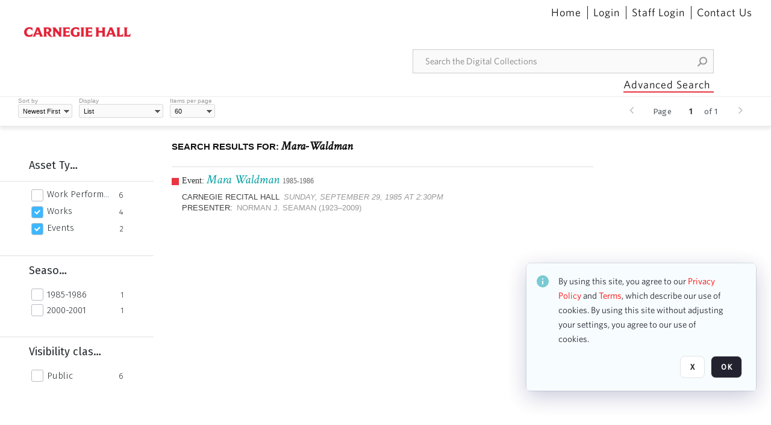

--- FILE ---
content_type: text/css
request_url: https://collections.carnegiehall.org/ClientFiles/COR/Styles/TEMP_SF651c16/FrontEnd_SkinFamily95019e0a29bf2a57d94874a5798f0604MAC.css
body_size: 241206
content:
@charset "UTF-8";.Desc{font-size:11px;color:#545454}.Warn{font-size:11px;color:#f00}.Star{color:#f00}/*!
 * animate.css - https://animate.style/
 * Version - 4.1.1
 * Licensed under the MIT license - https://opensource.org/licenses/MIT
 *
 * Copyright (c) 2021 Animate.css
 */:root{--animate-duration:1s;--animate-delay:1s;--animate-repeat:1}.animate__animated{-webkit-animation-duration:1s;animation-duration:1s;-webkit-animation-duration:var(--animate-duration);animation-duration:var(--animate-duration);-webkit-animation-fill-mode:both;animation-fill-mode:both}.animate__animated.animate__infinite{-webkit-animation-iteration-count:infinite;animation-iteration-count:infinite}.animate__animated.animate__repeat-1{-webkit-animation-iteration-count:1;animation-iteration-count:1;-webkit-animation-iteration-count:var(--animate-repeat);animation-iteration-count:var(--animate-repeat)}.animate__animated.animate__repeat-2{-webkit-animation-iteration-count:2;animation-iteration-count:2;-webkit-animation-iteration-count:calc(var(--animate-repeat)*2);animation-iteration-count:calc(var(--animate-repeat)*2)}.animate__animated.animate__repeat-3{-webkit-animation-iteration-count:3;animation-iteration-count:3;-webkit-animation-iteration-count:calc(var(--animate-repeat)*3);animation-iteration-count:calc(var(--animate-repeat)*3)}.animate__animated.animate__delay-1s{-webkit-animation-delay:1s;animation-delay:1s;-webkit-animation-delay:var(--animate-delay);animation-delay:var(--animate-delay)}.animate__animated.animate__delay-2s{-webkit-animation-delay:2s;animation-delay:2s;-webkit-animation-delay:calc(var(--animate-delay)*2);animation-delay:calc(var(--animate-delay)*2)}.animate__animated.animate__delay-3s{-webkit-animation-delay:3s;animation-delay:3s;-webkit-animation-delay:calc(var(--animate-delay)*3);animation-delay:calc(var(--animate-delay)*3)}.animate__animated.animate__delay-4s{-webkit-animation-delay:4s;animation-delay:4s;-webkit-animation-delay:calc(var(--animate-delay)*4);animation-delay:calc(var(--animate-delay)*4)}.animate__animated.animate__delay-5s{-webkit-animation-delay:5s;animation-delay:5s;-webkit-animation-delay:calc(var(--animate-delay)*5);animation-delay:calc(var(--animate-delay)*5)}.animate__animated.animate__faster{-webkit-animation-duration:.5s;animation-duration:.5s;-webkit-animation-duration:calc(var(--animate-duration)/2);animation-duration:calc(var(--animate-duration)/2)}.animate__animated.animate__fast{-webkit-animation-duration:.8s;animation-duration:.8s;-webkit-animation-duration:calc(var(--animate-duration)*0.8);animation-duration:calc(var(--animate-duration)*0.8)}.animate__animated.animate__slow{-webkit-animation-duration:2s;animation-duration:2s;-webkit-animation-duration:calc(var(--animate-duration)*2);animation-duration:calc(var(--animate-duration)*2)}.animate__animated.animate__slower{-webkit-animation-duration:3s;animation-duration:3s;-webkit-animation-duration:calc(var(--animate-duration)*3);animation-duration:calc(var(--animate-duration)*3)}@media(prefers-reduced-motion:reduce),print{.animate__animated{-webkit-animation-duration:1ms!important;animation-duration:1ms!important;-webkit-transition-duration:1ms!important;transition-duration:1ms!important;-webkit-animation-iteration-count:1!important;animation-iteration-count:1!important}.animate__animated[class*=Out]{opacity:0}}@-webkit-keyframes zoomIn{0%{opacity:0;-webkit-transform:scale3d(.3,.3,.3);transform:scale3d(.3,.3,.3)}50%{opacity:1}}@keyframes zoomIn{0%{opacity:0;-webkit-transform:scale3d(.3,.3,.3);transform:scale3d(.3,.3,.3)}50%{opacity:1}}.animate__zoomIn{-webkit-animation-name:zoomIn;animation-name:zoomIn}@-webkit-keyframes zoomOut{0%{opacity:1}50%{opacity:0;-webkit-transform:scale3d(.3,.3,.3);transform:scale3d(.3,.3,.3)}to{opacity:0}}@keyframes zoomOut{0%{opacity:1}50%{opacity:0;-webkit-transform:scale3d(.3,.3,.3);transform:scale3d(.3,.3,.3)}to{opacity:0}}.animate__zoomOut{-webkit-animation-name:zoomOut;animation-name:zoomOut}div,span,a,img,input,textarea{position:relative;-webkit-box-sizing:border-box;-moz-box-sizing:border-box;box-sizing:border-box}.ABS{position:absolute;-webkit-box-sizing:border-box;-moz-box-sizing:border-box;box-sizing:border-box}.REL{position:relative}.SCR,.BG,.IB,.IB div{position:absolute;left:0;top:0;right:0;bottom:0;-webkit-box-sizing:border-box;-moz-box-sizing:border-box;box-sizing:border-box;pointer-events:none}body,html{overflow:hidden;margin:0;padding:0;width:100%;height:100%;-webkit-text-size-adjust:none}#BodyContent>div{overflow:clip;width:0;height:0}#Form1{margin:0;padding:0;top:0;left:0;width:100%;height:100%;overflow-x:hidden;overflow-y:auto}.Input,.Lbl,.Value,input{float:left}.Label .Lbl,.Label .Value{float:none}img{display:block}.RadioButtonList li,.RadioButtonList input{margin-right:5px;margin-bottom:2px}.RadioButtonList input{margin-top:1px}.RadioButtonList li,.AutoCompACC li{list-style:none}.RadioButtonList ul,.RadioButtonList ol,.RadioButtonList li,.AutoCompACC ul,.AutoCompACC ol,.AutoCompACC li{margin:0;padding:0}.FE .CT.CheckBox:not(.Disabled) *,.FE .CT.RadioButtonList:not(.Disabled) li *{cursor:pointer}.FE .Button:not(.Disabled) *,.FE .Button:not(.Disabled) a *{cursor:pointer}.FE .Lbl:not(.Disabled) a *{cursor:pointer}.Desc,.Warn,.AutoComp_DropDownBtn{display:block;float:left}.AutoComp_FontIcon{position:absolute;top:9px;left:5px}.CheckBox .Desc{width:100%}html,.FE,input{font-size:12px;font-family:'Arial',Arial,Helvetica,sans-serif;-webkit-text-size-adjust:none}div,dl,dt,dd,h1,h2,h3,h4,h5,h6,pre,code,form,fieldset,legend,input,textarea,p,blockquote,th,td{margin:0;padding:0}table{border-collapse:collapse;border-spacing:0}fieldset,img{border:0}address,caption,cite,code,dfn,th,var{font-style:normal;font-weight:normal}textformat li,.Lbl li{list-style:inherit!important;margin-left:30px;padding-left:10px}caption,th{text-align:left}a{text-decoration:none;color:inherit}*+html a,* html a{//color:expression(this.parentNode.currentStyle['color'])}.PositioningMaskClass{top:0;left:0;width:100%;height:100%;position:absolute;z-index:10000;cursor:wait;background-color:#FFF}.Star{vertical-align:top}select{vertical-align:top;background-color:#fff;border-style:solid;border-width:1px;border-color:#d9d9d9}h1,h2{display:inline;font-weight:inherit;font-size:inherit}#WaitMsg{position:absolute;left:50%;top:50%;width:382px;max-width:75%;height:151px;padding-top:15px;padding-left:15px;background:url(../../../COR/Images/Cortex3/PleaseWaitMsg.gif) left center no-repeat #fff;color:#808080;z-index:20000;background-size:100% 100%;font-size:13px;font-weight:bold;text-transform:uppercase;-webkit-box-sizing:content-box;-moz-box-sizing:content-box;box-sizing:content-box}#WaitMsg[id]{width:367px;height:136px;max-width:80%}#WaitMsgClose{display:block;right:13px;position:absolute;top:15px}.NoWrap{white-space:pre}pre{font:inherit;font-family:'Arial',Arial,Helvetica,sans-serif}.Button>a,.Button>span,.Hyperlink>a,.Hyperlink>span{display:block}.DragDrop_Proxy{border:1px solid #000;position:absolute;background-color:#F4D689}.DragDrop_IsDrag{-moz-opacity:.4;opacity:.4;-ms-filter:"alpha(opacity=40)";filter:alpha(opacity=40)}.DragDrop_Feedback.DragDropNoMessage{background:url(../../../COR/Images/Cortex3/DragDropOK.png) no-repeat top left;z-index:10000;margin-left:35px;padding-left:20px;margin-top:17px;width:200px;height:25px;font-size:12px}.DragDrop_FeedbackInvalid.DragDropNoMessage{background:url(../../../COR/Images/Cortex3/DragDropNO.png) no-repeat top left;z-index:10000;margin-left:35px;padding-left:20px;margin-top:17px;color:red}.DragDrop_Feedback{z-index:10000;margin-left:20px;height:auto;font-size:12px;padding:4px 8px;background:#000;border-radius:3px;color:white}.DragDrop_FeedbackInvalid{background:url(../../../COR/Images/Cortex3/DragDropNO.png) no-repeat top left;z-index:10000;margin-left:20px;padding:4px 8px;color:red;font-size:0}.CT.Panel.ui-draggable{cursor:default}.ClearFixC:after,.CommonLayout:after,.DBCPanel:after,.FlowLayoutMainPnlClass:after,.yui-ac-ft:after,.ButtonBarLeftClass:after,.ButtonBarRightClass:after,.FlowLayoutPnl .SectionTitle:after,.AutoCompWithDropDown .Input:after{content:".";display:block;height:0;clear:both;visibility:hidden;line-height:0}._FL>.Lbl,._FL>.Value{width:100%}._FLV>.Lbl,._FLV>.Value{width:50%}.Label .Lbl,.Label .Value{text-decoration:inherit;word-break:break-word}.Button>a,.Hyperlink>a,.Button>span,.Hyperlink>span{width:100%;height:100%}.Label>a{float:left}iframe{position:absolute;border:0}.CheckBox .Input{cursor:pointer}.CheckBox input{-moz-opacity:0;opacity:0;-ms-filter:"alpha(opacity=0)";filter:alpha(opacity=0)}.ABS .Label em{font-style:italic}.ABS .Label strong{font-weight:bold}a,input:focus,select:focus,textarea:focus,div:focus{outline:0}.AvoidBreak{page-break-inside:avoid;break-inside:avoid;-webkit-column-break-inside:avoid}a pre{cursor:pointer}.Button.Disabled{cursor:default}textarea{resize:none}figure,article,nav,section,figcaption,aside,footer,header,time,dialog,hgroup{display:block;position:relative;-webkit-box-sizing:border-box;-moz-box-sizing:border-box;box-sizing:border-box;margin:0;padding:0;-webkit-margin-start:0;-webkit-margin-end:0;-webkit-margin-before:0;-webkit-margin-after:0}.Input:focus{outline:0}.IB div{background-repeat:no-repeat}.PopupScrollContainer{position:fixed;width:100%;height:100%;overflow:auto;overscroll-behavior:contain}.Hyperlink span,.Hyperlink a,.Button span,.Button a{line-height:120%}#Form1{-webkit-overflow-scrolling:touch}.d4627ohj.CartVisible,.d4627ohj.LBVisible{margin-top:-50px}.h3w10wei.CartVisible,.h3w10wei.LBVisible{visibility:visible;opacity:1;filter:alpha(opacity=100);-ms-filter:"alpha(opacity=100)";filter:alpha(opacity=100)}#Form1{-webkit-overflow-scrolling:touch}.Desc .over{color:red}.Rating .br-readonly a{cursor:default}body{background-color:#fff}.Audio>audio{width:100%;height:100%}.CT .ico{padding-right:2px}.tagged-contact-comment{color:#3db7ff}.tagged-contact-comment:hover{text-decoration:underline}div.Button .contextmenu_icon{visibility:hidden}div.Button:hover .contextmenu_icon,div.Button:focus-within .contextmenu_icon{visibility:visible}.PanelCol .FreeHtml{white-space:normal}.FullHtml .FreeHtml{width:100%;height:100%}.email-template-placeholder{display:inline-block;padding:3px 9px;margin:2px 0;border-radius:15px;background-color:#a4b2bd;color:#fff;font-size:13px}.PanelTable.Editable .PanelCol .email-template-placeholder{padding:1px 9px;margin:0;vertical-align:middle}.DeployPopup{transition:150ms ease-out;transition-property:transform}.audio-player{display:flex;width:100%}.audio-player audio{display:none}.audio-player_controller{position:relative;border-radius:50%;border:2px solid black;height:50px;width:50px;margin:15px 6px;cursor:pointer}.audio-player_controller.no-border{position:relative;border-radius:50%;border:0 solid black}.audio-player_controller .action{position:absolute;left:50%;top:50%;-webkit-transform:translate(-50%,-50%);transform:translate(-50%,-50%);font-size:1.3em}.audio-player_controller .pause{display:none}.audio-player_controller .play{left:53%}.audio-player.playing .audio-player_controller .play{display:none}.audio-player.playing .audio-player_controller .pause{display:inline-block}.audio-player_timer{font-size:11px;text-align:center;position:absolute;top:75px;width:62px}.audio-player_timer .current{padding-right:4px;border-right:1px solid #999}.audio-player_timer .duration{padding-left:4px}.audio-player_waves{position:relative;width:100%;height:80px}.audio-player_waves img{image-rendering:optimizeSpeed;image-rendering:-moz-crisp-edges;image-rendering:-o-crisp-edges;image-rendering:-webkit-optimize-contrast;image-rendering:optimize-contrast;image-rendering:crisp-edges;image-rendering:pixelated;-ms-interpolation-mode:nearest-neighbor}.audio-player_layer{position:absolute;height:100%;width:100%}.audio-player_layer.cover{background:rgba(255,255,255,0.7);opacity:1;z-index:1}.audio-player_layer.cover.cover_end{right:0}.audio-player_layer.cover.cover_start{left:0}span>p{display:inline}span>p::after{content:"\A";white-space:pre}input.ParameterInputPassword{border:1px solid #E8E8EE;border-radius:8px;text-security:disc;-webkit-text-security:disc;-mox-text-security:disc}input.ParameterInputPassword:hover{border:1px solid #90909D}input.ParameterInputPassword:focus{border:1px solid #000}.CountBadge{display:inline-block;padding:3px 9px;background-color:#3db7ff;color:#fff;text-align:center;white-space:nowrap;vertical-align:baseline;border-radius:15px;margin-left:20px}.DebugLogTable td{word-break:break-word;min-width:60px}.Image.Disabled{opacity:.3}.context-menu-root{transform:translateX(5px)}@supports(-ms-ime-align:auto){.CT a:focus{text-decoration:underline!important}}@media all and (-ms-high-contrast:none),(-ms-high-contrast:active){.CT a:focus{text-decoration:underline!important}}.CT.Image,.CT.Label,.CT.Button,.CT.Slideshow,.VF.DataGrid_VForm{overflow:hidden}.BrowserTreeItemArrow{display:none}.BrowserTree .BrowserTreeItemArrow{display:block;!important}.clickable{cursor:pointer}@media(pointer:fine){.ScrollablePanel>div{backface-visibility:hidden}.ScrollablePanel>div.bypass-popup-fixed{backface-visibility:unset}}.placeholder-content{overflow:hidden;position:relative;animation-duration:1.7s;animation-fill-mode:forwards;animation-iteration-count:infinite;animation-timing-function:linear;animation-name:placeholderAnimate;background:#f6f7f8;background:linear-gradient(to right,#eee 2%,#ddd 18%,#eee 33%);background-size:1300px}@keyframes placeholderAnimate{0%{background-position:-650px 0}100%{background-position:650px 0}}.DamView_DataGridAction_CellWrapper{background-color:#FFF}.SelectionBarMainPnl>div:not(.BG){pointer-events:auto}.SelectionBarMainPnl:not(.StandaloneRefreshPnl)>.BG{opacity:.9}video.vjs-tech::-webkit-media-controls-overlay-play-button{display:none!important}video.vjs-tech::-webkit-media-controls{visibility:hidden!important;display:none!important}video.vjs-tech::-webkit-media-controls-panel{display:none!important}.small-scrub-preview.videojs-ol-collaboration-skin-v2.video-js.vjs-ended .vjs-big-play-button{display:none!important}.small-scrub-preview .vjs-big-play-button{display:none!important}.small-scrub-preview.video-js.vjs-ended .vjs-poster{display:block!important}.small-scrub-preview.videojs-ol-collaboration-skin-v2.video-js .vjs-progress-control{top:-8px;height:10px}@media screen{.shared-cursor-caret{transition:1s opacity 10s,1s visibility 10s;animation:hideAnimation 0s ease-in 10s forwards!important}}@keyframes hideAnimation{to{width:0;height:0;overflow:hidden;opacity:0}}@-webkit-keyframes hideAnimation{to{width:0;height:0;visibility:hidden;opacity:0}}.resumable-file-status svg{display:inline-block!important;vertical-align:unset!important}svg.uploading-icon{vertical-align:text-bottom!important}.ScreenRecordVid video.video-player{max-height:100%}.PopupScrollContainer.MinimizablePopup{overflow:visible!important}input::-webkit-contacts-auto-fill-button{visibility:hidden;display:none!important;pointer-events:none;position:absolute;right:0}#BodyContent#BodyContent>div{overflow:clip}.ProseMirror{--editor-active-track-background-color:rgba(169,211,247,0.5);--editor-insertion-color:#428f5b;--editor-insertion-color-blur:#428f5b66;--editor-deletion-color-blur:#db272766;--editor-deletion-color:#db2727;--editor-format-color:rgba(184,253,205,0.5);--editor-deletion-code-color:#d28a8a;--editor-table-selection-color:#60a5fa;--editor-table-resize-handle-color:#adf;--editor-active-blue-color:#3db7ff}.mce-table{width:100%;max-width:100%;table-layout:fixed;overflow-wrap:break-word}.mce-table td{vertical-align:top;padding:0 26px}@media screen and (max-width:640px){.CollapseTablesIntoList .mce-table td{display:block;padding:0}.CollapseTablesIntoList .mce-table td:first-child{padding:0}.CollapseTablesIntoList .mce-table td:last-child{padding:0}}.editor-wrapper{margin:auto;display:flex;flex-direction:column;align-items:center;justify-content:center}.tiptap-fixed-toolbar{display:flex;justify-content:flex-end;pointer-events:none}.tiptap-fixed-toolbar *{pointer-events:auto}.PanelHolder .tiptap-fixed-toolbar{visibility:hidden}.PanelHolder:focus-within .tiptap-fixed-toolbar,.PanelHolder:hover .tiptap-fixed-toolbar{visibility:visible}.ProseMirror .details>div>summary{display:list-item;list-style-type:disclosure-open;list-style-position:inside}.ProseMirror .details.is-open>div>summary{list-style-type:disclosure-closed}.ProseMirror table td,.ProseMirror table th{min-width:1rem;position:relative;box-sizing:content-box;border-color:inherit}.ProseMirror .resize-cursor{cursor:ew-resize;cursor:col-resize}.edit-mode .ProseMirror table .selectedCell:after{z-index:2;position:absolute;left:0;right:0;top:0;bottom:0;opacity:.4;pointer-events:none;content:""}.ProseMirror table .column-resize-handle{bottom:-2px;position:absolute;right:-2px;pointer-events:none;top:0;width:4px}.ProseMirror table{border-collapse:collapse}.edit-mode .ProseMirror-selectednode>table{outline:2px dashed var(--editor-table-selection-color);outline-offset:-2px}.view-mode .ProseMirror .floating-button{display:none!important}.ProseMirror .tableWrapper>.floating-button{position:absolute;width:20px!important;height:20px!important;top:0;left:0;transform:translateY(-100%);display:flex;align-items:center;justify-content:center;opacity:0;transition:opacity .2s ease-in-out}.ProseMirror .tableWrapper:hover>.floating-button,.ProseMirror .tableWrapper.ProseMirror-selectednode>.floating-button,.ProseMirror .tableWrapper>.floating-button:hover{opacity:100%}.ProseMirror .tableWrapper.ProseMirror-selectednode>.floating-button{color:var(--editor-active-blue-color)!important;fill:var(--editor-active-blue-color)!important}.ProseMirror .tableWrapper{position:relative}.row-resize-handle{position:absolute;left:-2px;right:-2px;bottom:-4px;z-index:20;height:4px;background-color:var(--editor-table-resize-handle-color);pointer-events:none;z-index:10000;max-width:unset!important;width:unset!important}.column-resize-handle{background-color:var(--editor-table-resize-handle-color);bottom:-2px;position:absolute;right:-4px;pointer-events:none;top:-2px;width:4px;z-index:10000;max-height:unset!important;height:unset!important}.column-resize-handle.top-handle{top:0}.column-resize-handle.bottom-handle{bottom:0}.row-resize-handle.left-handle{left:0}.row-resize-handle.right-handle{right:0}.ProseMirror table[data-align="center"]{margin-left:auto;margin-right:auto}.ProseMirror table[data-align="right"]{margin-left:auto}.ProseMirror .node-codeBlock{margin-block-end:1em}.ProseMirror .codeblock-wrapper{font-family:'Fira Code',Consolas,Monaco,'Andale Mono','Ubuntu Mono',monospace;padding:1rem 1rem 1rem;border-radius:.5rem;overflow:auto}.ProseMirror .codeblock-wrapper code{color:inherit;padding:0;background:0;font-size:1rem;white-space:pre-wrap!important}.ProseMirror .codeblock-wrapper .hljs-emphasis{font-style:italic}.ProseMirror .codeblock-wrapper .hljs-strong{font-weight:700}.ProseMirror blockquote{padding-left:1rem;display:block;margin-block-start:1em;margin-block-end:1em;margin-inline-start:40px;margin-inline-end:40px}.sub-fa{font-size:10px}.flip-H{transform:rotateY(180deg)}.ProseMirror p.is-editor-empty:first-child::before{content:attr(data-placeholder);float:left;height:0;pointer-events:none}.ProseMirror figcaption{margin:6px 0;font-size:14px;display:table-caption;caption-side:bottom;font-style:italic;line-height:1.25}.ProseMirror figcaption[placeholder]:empty:before{content:attr(placeholder)}.ProseMirror figcaption>div>p:last-child{margin-block-end:0!important}.ProseMirror .video-js .vjs-playback-rate .vjs-menu{left:unset;width:6em}.ProseMirror .video-js .vjs-playback-rate .vjs-menu .vjs-menu-item{text-align:left;padding:.4em}.ProseMirror .video-js .vjs-playback-rate .vjs-playback-rate-value{font-size:1.2em;display:inline-flex;align-items:center;justify-content:center}.CMS4 .CT.Label .ProseMirror .video-js.vjs-fullscreen video{max-height:100vh}.CMS4 .CT.Label .ProseMirror .video-js video{height:100%}.ProseMirror .video-js .vjs-icon-placeholder{display:block;width:100%;height:100%}.ProseMirror video{margin:0!important}.ProseMirror img,.ProseMirror video{max-width:100%;height:auto}.image-change{padding:1rem!important}.element-invisible{visibility:hidden}.clone-img{max-width:100vw;max-height:100vh;position:fixed;cursor:zoom-out}.clone-wrapper{position:fixed;top:0;left:0;width:100vw;height:100vh;cursor:zoom-out}.ProseMirror li::marker{color:var(--color)}.ProseMirror .list-item-highlight::marker{color:Highlight}.dropdown-select{position:relative;display:inline-block;font-size:16px}.dropdown-select__selected{padding:0 .5rem 0 .5rem!important;cursor:pointer;transition:background-color .3s ease-out}.dropdown-select__selected option{overflow:hidden;text-overflow:ellipsis}.dropdown-select__selected .codeblock-wrapper{padding-top:0;padding-bottom:0}.dropdown-select__options{position:absolute;top:100%;left:0;display:none;width:100%;max-height:fit-content;overflow-y:auto;border-radius:4px}.dropdown-select__options--expanded{display:block}.dropdown-select__option{width:100%;padding:0 .5rem 0 .5rem;cursor:pointer;transition:background-color .3s ease-out}.ProseMirror ul{list-style-type:disc}.ProseMirror ol{list-style-type:decimal}.ProseMirror ul ul,.ProseMirror ol ul{list-style-type:circle}.ProseMirror ul ul ul,.ProseMirror ol ul ul,.ProseMirror ul ol ul,.ProseMirror ol ol ul{list-style-type:square}.ProseMirror ul ul,.ProseMirror ol ul,.ProseMirror ul ol,.ProseMirror ol ol{margin:0}.ProseMirror ol ol{list-style-type:inherit}.ProseMirror pre>p{padding:0!important;margin:0!important}.ProseMirror li:has(>ul:first-child,>ol:first-child){list-style-type:none!important}.ProseMirror li>ol{counter-reset:list list-item}.ProseMirror ol{list-style-type:decimal}.ProseMirror ol>li>ol{list-style-type:lower-alpha}.ProseMirror ol>li>ol>li>ol{list-style-type:lower-roman}.text-color-overlay{grid-template-columns:24px 24px 24px 24px 24px}input::-webkit-outer-spin-button,input::-webkit-inner-spin-button{-webkit-appearance:none;margin:0}input[type=number]{-moz-appearance:textfield}[id$="_TiptapContainer"] p:empty::before{content:"\00a0"}.ProseMirror .mce-item-ins-node .block-wrapper::after,.ProseMirror .block-wrapper:has(>[data-diff-node="ins"])::after,.ProseMirror [data-diff-node="ins"]:is(table,td)::after,.ProseMirror .mce-item-ins-node table::after{content:"";position:absolute;pointer-events:none;background-color:rgb(187 247 208/0.5);width:100%;height:100%;top:0;left:0}.ProseMirror .mce-item-ins-node .block-wrapper,.ProseMirror .block-wrapper:has(>[data-diff-node="ins"]){border:12px solid rgb(187 247 208/1)!important;display:inline-block}.ProseMirror table[data-diff-node]{position:relative}.ProseMirror table:has(td[data-diff-node]){table-layout:fixed}.ProseMirror .mce-item-del-node .block-wrapper::after,.ProseMirror .block-wrapper:has(>[data-diff-node="del"])::after,.ProseMirror .mce-item-del-node table::after,.ProseMirror [data-diff-node="del"]:is(table,td)::after{content:"";position:absolute;box-sizing:border-box;pointer-events:none;width:100%;height:100%;background-image:url("data:image/svg+xml,%3Csvg xmlns='http://www.w3.org/2000/svg' fill='%23fca5a5' stroke='%23ef4444' class='icon flat-color max-h-60 h-full stroke-delete fill-light-delete' data-name='Flat Color' viewBox='-2.4 -2.4 28.8 28.8'%3E%3Cg%3E%3Cpath d='M13.41 12l6.3-6.29a1 1 0 10-1.42-1.42L12 10.59l-6.29-6.3a1 1 0 00-1.42 1.42l6.3 6.29-6.3 6.29a1 1 0 000 1.42 1 1 0 001.42 0l6.29-6.3 6.29 6.3a1 1 0 001.42 0 1 1 0 000-1.42z'%3E%3C/path%3E%3C/g%3E%3C/svg%3E");background-repeat:no-repeat;background-position:center;background-color:rgb(254 202 202/0.5);top:0;left:0}.ProseMirror .mce-item-del-node .block-wrapper,.ProseMirror .block-wrapper:has(>[data-diff-node="del"]){border:12px solid rgb(254 202 202/1)!important;display:inline-block}.ProseMirror .block-wrapper :is(.block-wrapper,table,td)::after,.ProseMirror [data-diff-node]:is(table,td) :is(.block-wrapper,table,td)::after{display:none}.ProseMirror .mce-item-ins-node blockquote{border-left:3px solid var(--editor-insertion-color)}.ProseMirror .mce-item-del-node blockquote{border-left:3px solid var(--editor-deletion-color)}.ProseMirror .mce-item-ins-node code,.ProseMirror .mce-item-del-node code,.ProseMirror code[data-diff-node]{display:inline-block}.ProseMirror.diff .block-wrapper{display:inline-block;position:relative;line-height:0}.ProseMirror.diff .block-wrapper code{line-height:1}.ProseMirror [data-diff-node="ins"],.ProseMirror [data-diff-node="ins"] *,.ProseMirror .mce-item-ins-node,.ProseMirror .mce-item-ins-node *{color:var(--editor-insertion-color)!important}.ProseMirror [data-diff-node="del"],.ProseMirror [data-diff-node="del"] *,.ProseMirror .mce-item-del-node,.ProseMirror .mce-item-del-node *{color:var(--editor-deletion-color)!important}.ProseMirror [data-diff-node],.ProseMirror .mce-item-ins-node,.ProseMirror .mce-item-del-node{font-size:1.1em}.ProseMirror [data-diff-node] [data-diff-node],.ProseMirror [data-diff-node] .mce-item-ins-node,.ProseMirror [data-diff-node] .mce-item-del-node,.ProseMirror .mce-item-ins-node .mce-item-ins-node,.ProseMirror .mce-item-del-node .mce-item-del-node{font-size:1em}.edit-mode .ProseMirror .mce-item-anchor::before{font-family:"FontAwesome";font-size:12px!important;content:"\f02e"}.ProseMirror .mce-item-anchor{text-decoration:none!important}.view-mode .ProseMirror figcaption{caret-color:transparent}.view-mode .ProseMirror figcaption:focus-visible{outline:unset}.view-mode .ProseMirror img.ProseMirror-separator{display:none!important}.view-mode .ProseMirror-trailingBreak:not(br:only-of-type){display:none!important}.batch-positioning .batch-positioning--content{display:block;width:0;height:0;overflow:hidden}.batch-positioning .batch-positioning--content.batch-positioning--loaded{display:unset;width:auto;height:auto;overflow:unset}.batch-positioning .batch-positioning--content.batch-positioning--loaded+.batch-positioning--loader{display:none}.batch-positioning .skeleton-rect-shimmer{position:absolute;left:0;top:0;right:0;bottom:0;border-radius:6px}.batch-positioning .skeleton-rect-shimmer::after{position:absolute;top:0;right:0;bottom:0;left:0;transform:translateX(-100%);animation:shimmer 2s infinite;content:' '}@keyframes shimmer{100%{transform:translateX(100%)}}.lds-ring{display:inline-flex;position:relative;width:1rem;height:1rem;align-items:center;justify-content:center}.lds-ring div{box-sizing:border-box;display:block;position:absolute;width:1rem;height:1rem;border:3px solid;border-radius:50%;animation:lds-ring 1.2s cubic-bezier(0.5,0,0.5,1) infinite}.lds-ring div:nth-child(1){animation-delay:-0.45s}.lds-ring div:nth-child(2){animation-delay:-0.3s}.lds-ring div:nth-child(3){animation-delay:-0.15s}@keyframes lds-ring{0%{transform:rotate(0deg)}100%{transform:rotate(360deg)}}div[data-tippy-root]{transition:none!important}.medium-zoom-image--opened{border:0}.ProseMirror :not([class^="collaboration"]):not(.video-js *):not(.Lbl){max-width:100%}.ProseMirror figure{display:table;caption-side:bottom}:is(span[insertion],span[format]):not(:has(span[style]:not([class^="collaboration"]),mark)),:is(span[insertion],span[format]) span[style]:not(:has(span[style]:not([class^="collaboration"]),mark)),:is(span[insertion],span[format]) mark{background-color:color-mix(in srgb,var(--user-color) 50%,white)!important;border-radius:2px;position:static}span[insertion]+span[insertion]{margin-left:1px}span[format]+span[format]{margin-left:1px}span[deletion]:not(:has(span[style]:not([class^="collaboration"]))),span[deletion] span[style]:not(:has(span[style]:not([class^="collaboration"]))){text-decoration:line-through!important;text-decoration-color:var(--user-color)!important;text-decoration-thickness:3px!important}span[deletion]+span[deletion]{margin-left:1px}span[insertion],span[format],span[deletion]{position:static}.selected-insertion:not(.in-boundary),.selected-deletion:not(.in-boundary),.selected-format:not(.in-boundary){background:var(--editor-active-track-background-color);border-radius:2px;transition:none!important}.selected-suggestion-boundary{position:relative;width:100%;z-index:1}.selected-suggestion-boundary.selected-suggestion-boundary-bottom::before{position:absolute;content:"";display:block;background-color:var(--user-color);width:100%;height:3px}.selected-suggestion-boundary.selected-suggestion-boundary-bottom::after{position:absolute;content:"";display:block;right:0;top:-8px;border-top:10px solid transparent;border-right:10px solid var(--user-color);width:0;height:0}.selected-suggestion-boundary.selected-suggestion-boundary-top::before{position:absolute;content:"";display:block;top:-5px;left:-5px;background-color:var(--user-color);width:100%;height:3px}.selected-suggestion-boundary.selected-suggestion-boundary-top::after{position:absolute;content:"";display:block;left:-5px;top:-3px;border-bottom:10px solid transparent;border-left:10px solid var(--user-color);width:0;height:0}.selected-block{position:relative}.selected-insertion div[data-track]::after,.selected-insertion table[data-track]::after,.selected-deletion div[data-track]::after,.selected-deletion table[data-track]::after,.selected-format div[data-track]::after,.selected-block:not(.selected-block-tableRow)::after{content:"";position:absolute;top:0;left:0;width:100%;height:100%;background-color:var(--editor-active-track-background-color);opacity:.5}.selected-block-tableRow td::after,.selected-block-tableRow th::after{content:"";position:absolute;top:0;left:0;width:100%;height:100%;background-color:var(--editor-active-track-background-color);opacity:.5}[data-track]{box-sizing:border-box;position:relative}[data-track*="insertion"]{position:relative}li[data-track*="insertion"]::marker{color:var(--user-color)}[data-track*="insertion"]::after{content:"";position:absolute;width:100%;height:100%;border:3px solid var(--user-color);box-sizing:border-box;opacity:.4;top:0;left:0;pointer-events:none}div[data-track*="insertion"]::after{z-index:10;opacity:.8}h1[data-track*="insertion"]::after,h2[data-track*="insertion"]::after,h3[data-track*="insertion"]::after,h4[data-track*="insertion"]::after,h5[data-track*="insertion"]::after,h6[data-track*="insertion"]::after,p[data-track*="insertion"]::after,h10[data-track*="insertion"]::after,li[data-track*="insertion"]::after{border:0;border-left:3px solid var(--user-color)}h1[data-track*="insertion"].selected-insertion::after,h2[data-track*="insertion"].selected-insertion::after,h3[data-track*="insertion"].selected-insertion::after,h4[data-track*="insertion"].selected-insertion::after,h5[data-track*="insertion"].selected-insertion::after,h6[data-track*="insertion"].selected-insertion::after,p[data-track*="insertion"].selected-insertion::after,h10[data-track*="insertion"]::after,li[data-track*="insertion"].selected-insertion::after{border:3px solid var(--user-color)}[data-track*="insertion"].selected-insertion.in-boundary::after{border:0}tr[data-track*="insertion"]::after{display:none}tr[data-track*="insertion"]{border:3px solid color-mix(in srgb,var(--user-color) 50%,white)}:not(td):not(th):not(h1):not(h2):not(h3):not(h4):not(h5):not(h6):not(p):not(li):not(h10)[data-track*="deletion"]{border:3px solid var(--user-color)}:not(td):not(th)[data-track*="block"]{border:3px solid var(--user-color)!important}th[data-track*="block"]::after,td[data-track*="block"]::after{content:"";position:absolute;box-sizing:border-box;pointer-events:none;width:100%;height:100%;top:0;left:0;border:3px solid var(--user-color)!important}th[data-track*="deletion"]::before,td[data-track*="deletion"]::before{content:"";position:absolute;box-sizing:border-box;pointer-events:none;width:100%;height:100%;top:0;left:0;border:3px solid var(--user-color)!important}[data-track*="deletion"]::after{content:"";position:absolute;box-sizing:border-box;pointer-events:none;width:100%;height:100%;background-image:repeating-linear-gradient(45deg,var(--user-color),var(--user-color) 10px,#fff 10px,#fff 20px);opacity:.4;top:0;left:0;z-index:5}tr[data-track*="deletion"]::after{display:none}tr[data-track*="deletion"]{background-image:repeating-linear-gradient(45deg,color-mix(in srgb,var(--user-color) 50%,white),color-mix(in srgb,var(--user-color) 50%,white) 10px,#fff 10px,#fff 20px);background-origin:border-box}h1[data-track*="deletion"]::after,h2[data-track*="deletion"]::after,h3[data-track*="deletion"]::after,h4[data-track*="deletion"]::after,h5[data-track*="deletion"]::after,h6[data-track*="deletion"]::after,p[data-track*="deletion"]::after,h10[data-track*="deletion"]::after,li[data-track*="deletion"]::after{content:"\f148";font-family:"FontAwesome";font-size:22px;color:var(--user-color);width:auto;background-image:none;opacity:1;top:-8px;transform:scaleX(-1);left:-17px;font-weight:normal}li[data-track*="deletion"]::after{left:-34px}h1[data-track*="deletion"]::before,h2[data-track*="deletion"]::before,h3[data-track*="deletion"]::before,h4[data-track*="deletion"]::before,h5[data-track*="deletion"]::before,h6[data-track*="deletion"]::before,p[data-track*="deletion"]::before,h10[data-track*="deletion"]::before,li[data-track*="deletion"]::before{content:"";display:block;position:absolute;width:3px;left:-6px;top:0;height:100%;background-color:var(--user-color)}li[data-track]::before{left:-24px}li[data-track*="deletion"]>h1[data-track*="deletion"]:first-child::before,li[data-track*="deletion"]>h2[data-track*="deletion"]:first-child::before,li[data-track*="deletion"]>h3[data-track*="deletion"]:first-child::before,li[data-track*="deletion"]>h4[data-track*="deletion"]:first-child::before,li[data-track*="deletion"]>h5[data-track*="deletion"]:first-child::before,li[data-track*="deletion"]>h6[data-track*="deletion"]:first-child::before,li[data-track*="deletion"]>p[data-track*="deletion"]:first-child::before,li[data-track*="deletion"]>h10[data-track*="deletion"]:first-child::before{display:none}li[data-track*="deletion"]>h1[data-track*="deletion"]:first-child::after,li[data-track*="deletion"]>h2[data-track*="deletion"]:first-child::after,li[data-track*="deletion"]>h3[data-track*="deletion"]:first-child::after,li[data-track*="deletion"]>h4[data-track*="deletion"]:first-child::after,li[data-track*="deletion"]>h5[data-track*="deletion"]:first-child::after,li[data-track*="deletion"]>h6[data-track*="deletion"]:first-child::after,li[data-track*="deletion"]>p[data-track*="deletion"]:first-child::after,li[data-track*="deletion"]>h10[data-track*="deletion"]:first-child::after{display:none}.collaboration-cursor__caret{border-left:1px solid;border-right:1px solid;margin-left:-1px;margin-right:-1px;position:relative;word-break:normal}.collaboration-cursor__caret::after{position:absolute;content:"";display:block;left:0;top:0;border-right:5px solid transparent;border-top:5px solid;color:inherit;width:0;height:0}.collaboration-cursor__label{border-radius:3px 3px 3px 0;color:#fff;font-size:12px;font-style:normal;font-weight:400;top:0;left:0;line-height:normal;padding:.1rem .3rem;position:absolute;user-select:none;white-space:nowrap;font-family:var(--cx-font-family-main)}.suggested-code{cursor:not-allowed;user-select:none}.suggested-code.insertion,.suggested-code.format,.suggested-code.block{background-color:var(--editor-format-color)}.suggested-code.deletion{background-color:var(--editor-deletion-code-color)}.ProseMirror.preview{white-space:normal}.ProseMirror.preview img[keepasprt="false"],.ProseMirror.preview video[keepasprt="false"]{height:revert-layer!important}.ProseMirror.preview img,.ProseMirror.preview video{display:inline-block}.ProseMirror.preview figure{display:table;caption-side:bottom}.ProseMirror.preview figcaption{line-height:1.25}.ProseMirror.preview video{height:revert-layer!important;background-color:black;z-index:5}.tiptap .tab-button::before{content:"\00a0";width:8px;height:8px;position:absolute;bottom:0;left:-7px;clip-path:polygon(95% 29%,100% 0,100% 100%,0% 100%,25% 94%,51% 87%,71% 73%,85% 55%)}.tiptap .tab-button::after{content:"\00a0";width:8px;height:8px;position:absolute;bottom:0;right:-8px;clip-path:polygon(5% 29%,0% 0,0% 100%,100% 100%,75% 94%,49% 87%,29% 73%,15% 55%)}.ProseMirror span[style*="background-color"]:not(.react-renderer,.react-renderer span),.ProseMirror span[data-comment],.ProseMirror span:has(mark):not(.react-renderer,.react-renderer span),.ProseMirror a:has(mark,span[style*="background-color"]):not(.react-renderer a){position:static}.tiptap.preview p:empty::before{content:"\00a0"}.enable-comment .ProseMirror :not(span)[data-comment]{border:12px solid!important}.ProseMirror.tiptap iframe{position:unset}.ProseMirror.tiptap .video-js img{border-style:none}@font-face{font-family:'HCo Whitney';src:url('https://collections.carnegiehall.org/Assets/V2/ChFDSDFTNTAwMDAwMDAwMDAwMhIGVFJNaXNjGiBcVFJNaXNjXGRcMlxlXDVcQ0gxTVNDODQ3NC53b2ZmMiIECAEQDw**~/q@zyJxq8@qmDHcq9/q@zyJxq8@qmDHcq9/CH1MSC8474.woff2') format('woff2'),url('https://collections.carnegiehall.org/Assets/V2/ChFDSDFTNTAwMDAwMDAwMDAwMhIGVFJNaXNjGh9cVFJNaXNjXDhcNlxjXGVcQ0gxTVNDODQ2Mi53b2ZmIgQIARAP~/iMZhpv9zqrnhtpXm/iMZhpv9zqrnhtpXm/CH1MSC8462.woff') format('woff');font-weight:300;font-style:normal}@font-face{font-family:'HCo Whitney';src:url('https://collections.carnegiehall.org/Assets/V2/ChFDSDFTNTAwMDAwMDAwMDAwMhIGVFJNaXNjGiBcVFJNaXNjXGNcMFwwXGRcQ0gxTVNDODQ3NS53b2ZmMiIECAEQDw**~/Pi8D0lO9qrHIwjlw/Pi8D0lO9qrHIwjlw/CH1MSC8475.woff2') format('woff2'),url('https://collections.carnegiehall.org/Assets/V2/ChFDSDFTNTAwMDAwMDAwMDAwMhIGVFJNaXNjGh9cVFJNaXNjXDFcMFxhXDdcQ0gxTVNDODQ2My53b2ZmIgQIARAP~/T7jhqfGMI5JhKHYI/T7jhqfGMI5JhKHYI/CH1MSC8463.woff') format('woff');font-weight:300;font-style:italic}@font-face{font-family:'HCo Whitney';src:url('https://collections.carnegiehall.org/Assets/V2/ChFDSDFTNTAwMDAwMDAwMDAwMhIGVFJNaXNjGiBcVFJNaXNjXDFcMFxhXDJcQ0gxTVNDODQ3Mi53b2ZmMiIECAEQDw**~/Zc@wNuU9YSs66veL/Zc@wNuU9YSs66veL/CH1MSC8472.woff2') format('woff2'),url('https://collections.carnegiehall.org/Assets/V2/ChFDSDFTNTAwMDAwMDAwMDAwMhIGVFJNaXNjGh9cVFJNaXNjXGJcNVxhXGFcQ0gxTVNDODQ1MC53b2ZmIgQIARAP~/kV8W1iGy6ZK8bFIG/kV8W1iGy6ZK8bFIG/CH1MSC8450.woff') format('woff');font-weight:400;font-style:normal}@font-face{font-family:'HCo Whitney';src:url('https://collections.carnegiehall.org/Assets/V2/ChFDSDFTNTAwMDAwMDAwMDAwMhIGVFJNaXNjGiBcVFJNaXNjXDBcNlxiXDlcQ0gxTVNDODQ3My53b2ZmMiIECAEQDw**~/Hv@VF4kDi9uflFXp/Hv@VF4kDi9uflFXp/CH1MSC8473.woff2') format('woff2'),url('https://collections.carnegiehall.org/Assets/V2/ChFDSDFTNTAwMDAwMDAwMDAwMhIGVFJNaXNjGh9cVFJNaXNjXDVcY1xlXGRcQ0gxTVNDODQ2MS53b2ZmIgQIARAP~/h9e87k6NvB0IRUYo/h9e87k6NvB0IRUYo/CH1MSC8461.woff') format('woff');font-weight:400;font-style:italic}@font-face{font-family:'HCo Whitney';src:url('https://collections.carnegiehall.org/Assets/V2/ChFDSDFTNTAwMDAwMDAwMDAwMhIGVFJNaXNjGiBcVFJNaXNjXGNcM1xjXGRcQ0gxTVNDODQ3Ni53b2ZmMiIECAEQDw**~/gRXmBf@r9Qxa6CuW/gRXmBf@r9Qxa6CuW/CH1MSC8476.woff2') format('woff2'),url('https://collections.carnegiehall.org/Assets/V2/ChFDSDFTNTAwMDAwMDAwMDAwMhIGVFJNaXNjGh9cVFJNaXNjXGVcNFwzXDNcQ0gxTVNDODQ2NC53b2ZmIgQIARAP~/N0tZIWoI2S@asQ@t/N0tZIWoI2S@asQ@t/CH1MSC8464.woff') format('woff');font-weight:500;font-style:normal}@font-face{font-family:'HCo Whitney';src:url('https://collections.carnegiehall.org/Assets/V2/ChFDSDFTNTAwMDAwMDAwMDAwMhIGVFJNaXNjGiBcVFJNaXNjXDhcYVxhXDdcQ0gxTVNDODQ3Ny53b2ZmMiIECAEQDw**~/i4Vf7lCA5LTamZ.x/i4Vf7lCA5LTamZ.x/CH1MSC8477.woff2') format('woff2'),url('https://collections.carnegiehall.org/Assets/V2/ChFDSDFTNTAwMDAwMDAwMDAwMhIGVFJNaXNjGh9cVFJNaXNjXDJcZFw0XGRcQ0gxTVNDODQ2NS53b2ZmIgQIARAP~/6dJzXU07tvPhVVeM/6dJzXU07tvPhVVeM/CH1MSC8465.woff') format('woff');font-weight:500;font-style:italic}@font-face{font-family:'HCo Whitney';src:url('https://collections.carnegiehall.org/Assets/V2/ChFDSDFTNTAwMDAwMDAwMDAwMhIGVFJNaXNjGiBcVFJNaXNjXGZcN1xiXGNcQ0gxTVNDODQ3OC53b2ZmMiIECAEQDw**~/7bPUX17v.Ag2knek/7bPUX17v.Ag2knek/CH1MSC8478.woff2') format('woff2'),url('https://collections.carnegiehall.org/Assets/V2/ChFDSDFTNTAwMDAwMDAwMDAwMhIGVFJNaXNjGh9cVFJNaXNjXDlcM1xlXGZcQ0gxTVNDODQ2Ni53b2ZmIgQIARAP~/N9y4@4E5QmuiC75E/N9y4@4E5QmuiC75E/CH1MSC8466.woff') format('woff');font-weight:600;font-style:normal}@font-face{font-family:'HCo Whitney';src:url('https://collections.carnegiehall.org/Assets/V2/ChFDSDFTNTAwMDAwMDAwMDAwMhIGVFJNaXNjGiBcVFJNaXNjXDZcY1wzXDVcQ0gxTVNDODQ3OS53b2ZmMiIECAEQDw**~/he1@pYXDfkjjxvwc/he1@pYXDfkjjxvwc/CH1MSC8479.woff2') format('woff2'),url('https://collections.carnegiehall.org/Assets/V2/ChFDSDFTNTAwMDAwMDAwMDAwMhIGVFJNaXNjGh9cVFJNaXNjXDNcNlw0XDJcQ0gxTVNDODQ2Ny53b2ZmIgQIARAP~/.LLtgekv9kEbQe../.LLtgekv9kEbQe../CH1MSC8467.woff') format('woff');font-weight:600;font-style:italic}@font-face{font-family:'HCo Whitney';src:url('https://collections.carnegiehall.org/Assets/V2/ChFDSDFTNTAwMDAwMDAwMDAwMhIGVFJNaXNjGiBcVFJNaXNjXDJcOVw4XGJcQ0gxTVNDODQ3MC53b2ZmMiIECAEQDw**~/ze@mWAxVnJQXwXc2/ze@mWAxVnJQXwXc2/CH1MSC8470.woff2') format('woff2'),url('https://collections.carnegiehall.org/Assets/V2/ChFDSDFTNTAwMDAwMDAwMDAwMhIGVFJNaXNjGh9cVFJNaXNjXDhcYlw1XDVcQ0gxTVNDODQ0OC53b2ZmIgQIARAP~/mtdgfhQZ4C4aSaqM/mtdgfhQZ4C4aSaqM/CH1MSC8448.woff') format('woff');font-weight:700;font-style:normal}@font-face{font-family:'HCo Whitney';src:url('https://collections.carnegiehall.org/Assets/V2/ChFDSDFTNTAwMDAwMDAwMDAwMhIGVFJNaXNjGiBcVFJNaXNjXDVcNlwxXGNcQ0gxTVNDODQ3MS53b2ZmMiIECAEQDw**~/.13lRvt8Q83lZpTB/.13lRvt8Q83lZpTB/CH1MSC8471.woff2') format('woff2'),url('https://collections.carnegiehall.org/Assets/V2/ChFDSDFTNTAwMDAwMDAwMDAwMhIGVFJNaXNjGh9cVFJNaXNjXGNcOFxiXGJcQ0gxTVNDODQ0OS53b2ZmIgQIARAP~/F5GsskBp7KP8sl5Z/F5GsskBp7KP8sl5Z/CH1MSC8449.woff') format('woff');font-weight:700;font-style:italic}@font-face{font-family:'HCo Whitney';src:url('https://collections.carnegiehall.org/Assets/V2/ChFDSDFTNTAwMDAwMDAwMDAwMhIGVFJNaXNjGiBcVFJNaXNjXGVcMFxjXDFcQ0gxTVNDODQ2OC53b2ZmMiIECAEQDw**~/KJGmeFpISjOcuZMS/KJGmeFpISjOcuZMS/CH1MSC8468.woff2') format('woff2'),url('https://collections.carnegiehall.org/Assets/V2/ChFDSDFTNTAwMDAwMDAwMDAwMhIGVFJNaXNjGh9cVFJNaXNjXDBcNVw4XDZcQ0gxTVNDODQ0Ni53b2ZmIgQIARAP~/Lqy.U2PRpoJh3YSv/Lqy.U2PRpoJh3YSv/CH1MSC8446.woff') format('woff');font-weight:800;font-style:normal}@font-face{font-family:'HCo Whitney';src:url('https://collections.carnegiehall.org/Assets/V2/ChFDSDFTNTAwMDAwMDAwMDAwMhIGVFJNaXNjGiBcVFJNaXNjXDRcZlw0XDhcQ0gxTVNDODQ2OS53b2ZmMiIECAEQDw**~/mFKcc4hV8RFZTvEy/mFKcc4hV8RFZTvEy/CH1MSC8469.woff2') format('woff2'),url('https://collections.carnegiehall.org/Assets/V2/ChFDSDFTNTAwMDAwMDAwMDAwMhIGVFJNaXNjGh9cVFJNaXNjXDRcMVwxXGJcQ0gxTVNDODQ0Ny53b2ZmIgQIARAP~/QKvgSfMjr4XF5Cou/QKvgSfMjr4XF5Cou/CH1MSC8447.woff') format('woff');font-weight:800;font-style:italic}@font-face{font-family:'HCo Chronicle Display';src:url('https://collections.carnegiehall.org/Assets/V2/ChFDSDFTNTAwMDAwMDAwMDAwMhIGVFJNaXNjGiBcVFJNaXNjXDBcY1w0XGZcQ0gxTVNDODQ0NC53b2ZmMiIECAEQDw**~/cfnTl7C7UozTEuA0/cfnTl7C7UozTEuA0/CH1MSC8444.woff2') format('woff2'),url('https://collections.carnegiehall.org/Assets/V2/ChFDSDFTNTAwMDAwMDAwMDAwMhIGVFJNaXNjGh9cVFJNaXNjXDNcYlw4XDlcQ0gxTVNDODQzMy53b2ZmIgQIARAP~/P0UGJWAAd4Ylqf@u/P0UGJWAAd4Ylqf@u/CH1MSC8433.woff') format('woff');font-weight:200;font-style:normal}@font-face{font-family:'HCo Chronicle Display';src:url('https://collections.carnegiehall.org/Assets/V2/ChFDSDFTNTAwMDAwMDAwMDAwMhIGVFJNaXNjGiBcVFJNaXNjXDdcN1wwXDhcQ0gxTVNDODQ0NS53b2ZmMiIECAEQDw**~/CoRM4GZtaATPLkBh/CoRM4GZtaATPLkBh/CH1MSC8445.woff2') format('woff2'),url('https://collections.carnegiehall.org/Assets/V2/ChFDSDFTNTAwMDAwMDAwMDAwMhIGVFJNaXNjGh9cVFJNaXNjXGRcZlwzXGRcQ0gxTVNDODQzNC53b2ZmIgQIARAP~/xTza2wcwN6vVwP9X/xTza2wcwN6vVwP9X/CH1MSC8434.woff') format('woff');font-weight:200;font-style:italic}@font-face{font-family:'HCo Chronicle Display';src:url('https://collections.carnegiehall.org/Assets/V2/ChFDSDFTNTAwMDAwMDAwMDAwMhIGVFJNaXNjGiBcVFJNaXNjXDJcYVxiXDFcQ0gxTVNDODQzOS53b2ZmMiIECAEQDw**~/13mJz4RygIO.x73G/13mJz4RygIO.x73G/CH1MSC8439.woff2') format('woff2'),url('https://collections.carnegiehall.org/Assets/V2/ChFDSDFTNTAwMDAwMDAwMDAwMhIGVFJNaXNjGh9cVFJNaXNjXDNcNlxiXDFcQ0gxTVNDODQyOC53b2ZmIgQIARAP~/t.zsZ3SaB5N4Isli/t.zsZ3SaB5N4Isli/CH1MSC8428.woff') format('woff');font-weight:300;font-style:normal}@font-face{font-family:'HCo Chronicle Display';src:url('https://collections.carnegiehall.org/Assets/V2/ChFDSDFTNTAwMDAwMDAwMDAwMhIGVFJNaXNjGiBcVFJNaXNjXDNcOVxjXGJcQ0gxTVNDODQ0MC53b2ZmMiIECAEQDw**~/1NnyDM7iSQPWFnCU/1NnyDM7iSQPWFnCU/CH1MSC8440.woff2') format('woff2'),url('https://collections.carnegiehall.org/Assets/V2/ChFDSDFTNTAwMDAwMDAwMDAwMhIGVFJNaXNjGh9cVFJNaXNjXGNcZVw3XDZcQ0gxTVNDODQyOS53b2ZmIgQIARAP~/wBT@MzoXfD4rRVLY/wBT@MzoXfD4rRVLY/CH1MSC8429.woff') format('woff');font-weight:300;font-style:italic}@font-face{font-family:'HCo Chronicle Display';src:url('https://collections.carnegiehall.org/Assets/V2/ChFDSDFTNTAwMDAwMDAwMDAwMhIGVFJNaXNjGiBcVFJNaXNjXDhcMFw0XGJcQ0gxTVNDODQ0MS53b2ZmMiIECAEQDw**~/24z0K5SplM7HZH3Y/24z0K5SplM7HZH3Y/CH1MSC8441.woff2') format('woff2'),url('https://collections.carnegiehall.org/Assets/V2/ChFDSDFTNTAwMDAwMDAwMDAwMhIGVFJNaXNjGh9cVFJNaXNjXDdcN1wwXGFcQ0gxTVNDODQzMC53b2ZmIgQIARAP~/HNqxjaMj4JOs9bSV/HNqxjaMj4JOs9bSV/CH1MSC8430.woff') format('woff');font-weight:400;font-style:normal}@font-face{font-family:'HCo Chronicle Display';src:url('https://collections.carnegiehall.org/Assets/V2/ChFDSDFTNTAwMDAwMDAwMDAwMhIGVFJNaXNjGiBcVFJNaXNjXDJcZFxkXGVcQ0gxTVNDODQzOC53b2ZmMiIECAEQDw**~/v.QKsFONP0o49FQw/v.QKsFONP0o49FQw/CH1MSC8438.woff2') format('woff2'),url('https://collections.carnegiehall.org/Assets/V2/ChFDSDFTNTAwMDAwMDAwMDAwMhIGVFJNaXNjGh9cVFJNaXNjXDRcMFwwXDdcQ0gxTVNDODQyNy53b2ZmIgQIARAP~/kxrClzuKSc5pSGuo/kxrClzuKSc5pSGuo/CH1MSC8427.woff') format('woff');font-weight:400;font-style:italic}@font-face{font-family:'HCo Chronicle Display';src:url('https://collections.carnegiehall.org/Assets/V2/ChFDSDFTNTAwMDAwMDAwMDAwMhIGVFJNaXNjGiBcVFJNaXNjXGNcOFwzXDFcQ0gxTVNDODQ0Mi53b2ZmMiIECAEQDw**~/vJbjiYFu5RLNFheP/vJbjiYFu5RLNFheP/CH1MSC8442.woff2') format('woff2'),url('https://collections.carnegiehall.org/Assets/V2/ChFDSDFTNTAwMDAwMDAwMDAwMhIGVFJNaXNjGh9cVFJNaXNjXGJcMFw5XDlcQ0gxTVNDODQzMS53b2ZmIgQIARAP~/YEnQBRoBTlhVCv3d/YEnQBRoBTlhVCv3d/CH1MSC8431.woff') format('woff');font-weight:600;font-style:normal}@font-face{font-family:'HCo Chronicle Display';src:url('https://collections.carnegiehall.org/Assets/V2/ChFDSDFTNTAwMDAwMDAwMDAwMhIGVFJNaXNjGiBcVFJNaXNjXDRcN1xlXDZcQ0gxTVNDODQ0My53b2ZmMiIECAEQDw**~/bSl1Kqku1UxFpX9U/bSl1Kqku1UxFpX9U/CH1MSC8443.woff2') format('woff2'),url('https://collections.carnegiehall.org/Assets/V2/ChFDSDFTNTAwMDAwMDAwMDAwMhIGVFJNaXNjGh9cVFJNaXNjXDZcM1wwXGJcQ0gxTVNDODQzMi53b2ZmIgQIARAP~/NaR.5L27y7T56VpW/NaR.5L27y7T56VpW/CH1MSC8432.woff') format('woff');font-weight:600;font-style:italic}@font-face{font-family:'HCo Chronicle Display';src:url('https://collections.carnegiehall.org/Assets/V2/ChFDSDFTNTAwMDAwMDAwMDAwMhIGVFJNaXNjGiBcVFJNaXNjXGZcNlw2XDhcQ0gxTVNDODQzNi53b2ZmMiIECAEQDw**~/NU0qQE7SMYqvae9k/NU0qQE7SMYqvae9k/CH1MSC8436.woff2') format('woff2'),url('https://collections.carnegiehall.org/Assets/V2/ChFDSDFTNTAwMDAwMDAwMDAwMhIGVFJNaXNjGh9cVFJNaXNjXGRcOVw3XDNcQ0gxTVNDODQyNS53b2ZmIgQIARAP~/@tNCPLRDExNGcBYL/@tNCPLRDExNGcBYL/CH1MSC8425.woff') format('woff');font-weight:700;font-style:normal}@font-face{font-family:'HCo Chronicle Display';src:url('https://collections.carnegiehall.org/Assets/V2/ChFDSDFTNTAwMDAwMDAwMDAwMhIGVFJNaXNjGiBcVFJNaXNjXDhcOFwyXDdcQ0gxTVNDODQzNy53b2ZmMiIECAEQDw**~/GC7PqgpPohMkCeQv/GC7PqgpPohMkCeQv/CH1MSC8437.woff2') format('woff2'),url('https://collections.carnegiehall.org/Assets/V2/ChFDSDFTNTAwMDAwMDAwMDAwMhIGVFJNaXNjGh9cVFJNaXNjXGRcMFxlXDlcQ0gxTVNDODQyNi53b2ZmIgQIARAP~/DJ2niQDHup@AFDIH/DJ2niQDHup@AFDIH/CH1MSC8426.woff') format('woff');font-weight:700;font-style:italic}@font-face{font-family:'HCo Chronicle Display';src:url('https://collections.carnegiehall.org/Assets/V2/ChFDSDFTNTAwMDAwMDAwMDAwMhIGVFJNaXNjGiBcVFJNaXNjXDBcOFw5XDBcQ0gxTVNDODMzNy53b2ZmMiIECAEQDw**~/Q5kzc9GxnEDkcCiR/Q5kzc9GxnEDkcCiR/CH1MSC8337.woff2') format('woff2'),url('https://collections.carnegiehall.org/Assets/V2/ChFDSDFTNTAwMDAwMDAwMDAwMhIGVFJNaXNjGh9cVFJNaXNjXDVcZVxiXGZcQ0gxTVNDODQyMy53b2ZmIgQIARAP~/1RaJ0O3Xijyr9a.a/1RaJ0O3Xijyr9a.a/CH1MSC8423.woff') format('woff');font-weight:800;font-style:normal}@font-face{font-family:'HCo Chronicle Display';src:url('https://collections.carnegiehall.org/Assets/V2/ChFDSDFTNTAwMDAwMDAwMDAwMhIGVFJNaXNjGiBcVFJNaXNjXDFcOFw1XGVcQ0gxTVNDODQzNS53b2ZmMiIECAEQDw**~/Mgv@jTGB68d8jAUx/Mgv@jTGB68d8jAUx/CH1MSC8435.woff2') format('woff2'),url('https://collections.carnegiehall.org/Assets/V2/ChFDSDFTNTAwMDAwMDAwMDAwMhIGVFJNaXNjGh9cVFJNaXNjXGZcY1xkXDhcQ0gxTVNDODQyNC53b2ZmIgQIARAP~/jxl.pcFqYKmZo@LT/jxl.pcFqYKmZo@LT/CH1MSC8424.woff') format('woff');font-weight:800;font-style:italic}html{font-family:'HCo Whitney','HCo Chronicle Display',Arial,Helvetica,sans-serif}pre{font:inherit;font-family:'HCo Whitney','HCo Chronicle Display','Open Sans',Arial,Helvetica,sans-serif}.FE .Hyperlink .IB div{background-position:0 center}.FE .Hyperlink>pre,.FE .Hyperlink>a,.FE .Hyperlink>span{font-family:"HCo Whitney";font-size:13px;color:#121212}.FE .Hyperlink.IC a,.FE .Hyperlink.IC span{padding-left:20px}.FE .Hyperlink:hover>pre,.FE .Hyperlink:hover>a,.FE .Hyperlink:hover>span{color:#121212}.FE .Hyperlink.Disabled{opacity:.3;-moz-opacity:.3;ms-filter:"alpha(opacity=30)";-ms-filter:"alpha(opacity=30)";filter:alpha(opacity=30)}.FE .Hyperlink:has(:focus-visible)>.BG{border:4px solid #3db7ff}.FE .Label .Lbl,.FE .Label .Value{font-size:13px;color:#121212}.Lbl a:hover{text-decoration:underline}.Label a .Lbl:hover{text-decoration:underline}.FE .\34 s5day51 .Lbl,.FE .\34 s5day51 .Value{font-family:"Crimson Text";font-size:18px;color:#121212}.InLn-9f5378b3{font-family:"Crimson Text";font-size:18px;color:#121212}.FE .ab561gvh .Lbl,.FE .ab561gvh .Value{font-family:"Arial";font-size:26px;color:#121212;text-align:left}.InLn-1e435fa3{font-family:"Arial";font-size:26px;color:#121212;text-align:left}.FE .ab561gvh .Value{font-size:24px}.FE .b6u58383 .Lbl,.FE .b6u58383 .Value{font-size:20px;color:#121212;text-transform:uppercase;font-weight:normal}.InLn-e303c4d9{font-size:20px;color:#121212;text-transform:uppercase;font-weight:normal}.FE .b6u58383 .Value{font-size:20px}.FE .Button .IB div{background-position:0 center}.FE .Button>pre,.FE .Button>a,.FE .Button>span{font-family:"HCo Whitney";font-size:13px;color:#121212}.FE .Button.IC a,.FE .Button.IC span{padding-left:20px}.FE .Button:hover>pre,.FE .Button:hover>a,.FE .Button:hover>span{color:#121212}.FE .Button.Disabled{opacity:.3;-moz-opacity:.3;ms-filter:"alpha(opacity=30)";-ms-filter:"alpha(opacity=30)";filter:alpha(opacity=30)}.FE .Button:has(:focus-visible)>.BG{border:4px solid #3db7ff}.Button>a{-webkit-user-select:text;-moz-user-select:text;-ms-user-select:text;user-select:text}.Hyperlink>a{-webkit-user-select:text;-moz-user-select:text;-ms-user-select:text;user-select:text}.FE .CheckBox>.Lbl{font-family:"Arial";font-size:10px;color:#808080;font-weight:bold;padding-right:10px;padding-left:20px}.FE .CheckBox.Disabled>.Lbl{font-family:"Arial";font-size:10px;color:#666;font-weight:bold;padding-right:10px;padding-left:20px}.FE .CheckBox:hover>.Lbl{color:#3db7ff}.FE .CheckBox input{font-family:"Arial";font-size:12px;color:#121212;width:16px;height:16px;border-width:1px;border-style:solid;border-color:#d9d9d9;background-color:#fff}.FE .CheckBox.Disabled input{font-family:"Arial";font-size:12px;color:#121212;border-width:1px;border-style:solid;border-color:#d9d9d9;background-color:#fff}.FE .CheckBox:not(.Disabled) input:hover{font-family:"Arial";font-size:12px;color:#121212;border-width:1px;border-style:solid;border-color:#d9d9d9;background-color:#fff}.FE .CheckBox:not(.Disabled) input:focus{font-family:"Arial";font-size:12px;color:#121212;border-width:1px;border-style:solid;border-color:#d9d9d9;background-color:#fff}.FE .CheckBox .Input{background-image:url("[data-uri]");background-repeat:no-repeat}.FE .CheckBox .Input.I{background-image:url(../../../../Assets/V2/ChFDSDFTNTAwMDAwMDAwMDAwNRIGVFJNaXNjGh9cVFJNaXNjXGFcY1w3XDFcVk4yTVNDMjU1ODcuc3ZnIgQIARAPYgtWTjJNU0MyNTU4Nw--~/kb2MB7KsqYujSY4u/kb2MB7KsqYujSY4u/VN2MSC25587.svg)}.FE .CheckBox .Input.Checked{background-image:url("[data-uri]");background-repeat:no-repeat}.FE .CheckBox:not(.Disabled):hover .Input{background-image:url("[data-uri]");background-repeat:no-repeat}.FE .CheckBox:not(.Disabled) .Input.HavingFocus{background-image:url("[data-uri]");background-repeat:no-repeat}.FE .CheckBox:not(.Disabled):hover .Input.Checked{background-image:url("[data-uri]");background-repeat:no-repeat}.FE .CheckBox:not(.Disabled) .Input.Checked.HavingFocus{background-image:url("[data-uri]");background-repeat:no-repeat}.FE .CheckBox.Disabled .Input{opacity:.6;-moz-opacity:.6;ms-filter:"alpha(opacity=60)";-ms-filter:"alpha(opacity=60)";filter:alpha(opacity=60);background-image:url("[data-uri]");background-repeat:no-repeat}.FE .CheckBox.Disabled .Input.I{opacity:.6;-moz-opacity:.6;ms-filter:"alpha(opacity=60)";-ms-filter:"alpha(opacity=60)";filter:alpha(opacity=60);background-image:url(../../../../Assets/V2/ChFDSDFTNTAwMDAwMDAwMDAwNRIGVFJNaXNjGh9cVFJNaXNjXGFcY1w3XDFcVk4yTVNDMjU1ODcuc3ZnIgQIARAPYgtWTjJNU0MyNTU4Nw--~/kb2MB7KsqYujSY4u/kb2MB7KsqYujSY4u/VN2MSC25587.svg)}.FE .CheckBox.Disabled .Input.Checked{opacity:.6;-moz-opacity:.6;ms-filter:"alpha(opacity=60)";-ms-filter:"alpha(opacity=60)";filter:alpha(opacity=60);background-image:url("[data-uri]");background-repeat:no-repeat}.FE .CheckBox .Desc{font-size:11px;color:#545454}.FE .CheckBox .Warn{font-size:11px;color:#f00;width:100px}.FE .CheckBox.Disabled:hover>.Lbl{color:#bebecb}.FE .Date .Date_Select{background-image:url("[data-uri]");background-repeat:no-repeat}.FE .Date .Date_Select:hover{background-image:url("[data-uri]");background-repeat:no-repeat}.FE .Date>.Lbl{font-family:"Arial";font-size:10px;color:#808080;font-weight:bold;width:190px;padding-top:0;padding-right:10px;padding-bottom:3px}.FE .Date input{font-family:"Arial";font-size:12px;color:#121212;width:190px;height:30px;padding-left:8px;border-width:1px;border-style:solid;border-color:#d9d9d9;background-color:#fff}.FE .Date.Disabled input{font-family:"Arial";font-size:12px;color:#121212;border-width:1px;border-style:solid;border-color:#d9d9d9;background-color:#fff}.FE .Date:not(.Disabled) input:hover{font-family:"Arial";font-size:12px;color:#121212;border-width:1px;border-style:solid;border-color:#d9d9d9;background-color:#fff}.FE .Date:not(.Disabled) input:focus{font-family:"Arial";font-size:12px;color:#121212;border-width:1px;border-style:solid;border-color:#d9d9d9;background-color:#fff}.FE .Date .Desc{font-size:11px;color:#545454}.FE .Date .Warn{font-size:11px;color:#f00}.FE .Date_Select:focus-visible,.FE .Date .Date_ClearBT:focus-visible,.FE .Date .Date_Period:focus-visible{outline:4px solid #3db7ff;border-radius:4px}.FE .Date .Input,.FE .Date_Select,.FE .DateDisabled .Date_Select{float:left}.FE .Date div{font-size:11px}.FE .Date .TimeFromContainerClass .Input,.DateDisabled .TimeFromContainerClass .Input,.Date .TimeToContainerClass .Input,.DateDisabled .TimeToContainerClass .Input{float:none}.FE .Date_Select,.Date_Select{width:18px;height:17px;display:block;margin-left:0;margin-top:5px}.FE .DateFrom,.DateTo{margin-bottom:3px}.FE .FromLbl,.FE .ToLbl{width:40px;float:left;font-size:12px}.FE .Date input,.DateDisabled input .FE,.Date select,.FE .DateDisabled select{width:44px;margin-right:3px}.FE .Date .TimeFromContainerClass select,.FE .DateDisabled .TimeFromContainerClass select{width:47px}.FE .Date .TimeFromContainerClass select.Date_t1,.FE .Date .TimeFromContainerClass select.Date_t4,.FE .DateDisabled .TimeFromContainerClass select.Date_t1,.FE .DateDisabled .TimeFromContainerClass select.Date_t4{width:60px}.FE .Date .Date_Period{width:131px;margin-left:41px;float:left;margin-right:11px;line-height:20px}.FE .Date_3,.FE .Date_6{width:52px!important}.FE .Date_Desc_Container{height:16px}.FE .Date_Desc_Container div{float:left}.FE .Date_Desc1,.FE .Date_Desc4,.FE .Date_DescTime1,.FE .Date_DescTime4{margin-left:8px}.FE .DateInterval .Date_Desc1,.FE .DateInterval .Date_Desc4,.FE .DateInterval .Date_DescTime1,.DateInterval .Date_DescTime4{margin-left:50px}.FE .Date_Desc2,.FE .Date_Desc5{margin-left:22px}.FE .Date_DescTime2,.FE .Date_DescTime5{margin-left:42px}.FE .Date_Desc3,.FE .Date_Desc6,.FE .Date_DescTime3,.FE .Date_DescTime6{margin-left:26px}.FE .Date_Desc_Container,.FE .Date_Controls{width:200px}.FE .DateFrom,.FE .DateTo,.FE .Date_Controls{float:left}.FE .Date .Date_Controls{min-height:15px}.FE .Date .Date_Clear{width:60px;text-transform:lowercase}.FE .Date .Date_Clear a{text-decoration:underline;font-size:11px;cursor:pointer}.FE .DateInterval .DateFrom .Date_Desc_Container,.FE .DateInterval .DateFrom .Date_Desc_Container .Date_Desc1,.FE .DateInterval .DateFrom .Date_Desc_Container .Date_Desc2,.FE .DateInterval .DateFrom .Date_Desc_Container .Date_Desc3{height:1px;font-size:0}.FE .DateInterval .Date_Clear{margin-top:-20px}.FE .DatePeriod .Date_Clear{margin-top:-20px}.FE .DateInterval input{height:22px;padding-left:6px}.FE .DateInterval .Date_Select{margin-top:2px}.FE .DateInterval .Date_3,.FE .DateInterval .Date_6{width:45px!important}.FE .DateInterval .Date_1,.FE .DateInterval .Date_2,.FE .DateInterval .Date_4,.FE .DateInterval .Date_5{width:28px}.FE .DateInterval .Date_Desc4{margin-left:44px}.FE .DateInterval .Date_Desc5{margin-left:12px}.FE .DateInterval .Date_Desc6{margin-left:22px}.FE .DateInterval .Date_Period{width:126px}.FE .date-warning-lbl{width:210px;color:#f00}.FE .date-helper-lbl{width:210px;color:#f5bc42;padding-bottom:6px}.FE .DropDownList_Default>.Lbl{font-family:"Arial";font-size:10px;color:#808080;font-weight:bold;width:190px;padding-top:1px;padding-right:10px;padding-bottom:3px}.FE .DropDownList_Default input,.FE .DropDownList_Default select{font-family:"Arial";font-size:12px;color:#121212;width:190px;height:30px;*line-height:30px;line-height:30px\9;padding-right:0;padding-left:2px;border-width:1px;border-style:solid;border-color:#d9d9d9;background-color:#fff}.FE .DropDownList_Default input::-webkit-input-placeholder{color:#808080}.FE .DropDownList_Default input::-moz-placeholder{color:#808080}.FE .DropDownList_Default input:-ms-input-placeholder{color:#808080}.FE .DropDownList_Default input::-webkit-input-placeholder{font-size:12px}.FE .DropDownList_Default input::-moz-placeholder{font-size:12px}.FE .DropDownList_Default input:-ms-input-placeholder{font-size:12px}.FE .DropDownList_Default.Disabled input,.FE .DropDownList_Default.Disabled select{font-family:"Arial";font-size:12px;color:#121212;border-width:1px;border-style:solid;border-color:#d9d9d9;background-color:#fff}.FE .DropDownList_Default:not(.Disabled) input:hover,.FE .DropDownList_Default:not(.Disabled) select:hover{font-family:"Arial";font-size:12px;color:#121212;border-width:1px;border-style:solid;border-color:#d9d9d9;background-color:#fff}.FE .DropDownList_Default:not(.Disabled) input:focus,.FE .DropDownList_Default:not(.Disabled) select:focus{font-family:"Arial";font-size:12px;color:#121212;border-width:1px;border-style:solid;border-color:#d9d9d9;background-color:#fff}.FE .DropDownList_Default .Desc{font-size:11px;color:#545454}.FE .DropDownList_Default .Warn{font-size:11px;color:#f00}.FE .DropDownList_Default .AutoComp_DropDownBtn{width:30px;height:30px;margin-left:-30px;background-image:url("[data-uri]");background-position:center center;background-repeat:no-repeat}.FE .DropDownList_Default .AutoComp_DropDownBtn:hover{background-image:url("[data-uri]");background-position:center center;background-repeat:no-repeat}.FE .DropDownList_Default.Disabled .AutoComp_DropDownBtn{opacity:.5;-moz-opacity:.5;ms-filter:"alpha(opacity=50)";-ms-filter:"alpha(opacity=50)";filter:alpha(opacity=50);background-image:url("[data-uri]");background-position:center center;background-repeat:no-repeat}.FE .DropDownList_DefaultACC{background-color:#fff;font-size:12px}.FE .DropDownList_DefaultACC{box-shadow:2px 2px 9px rgba(145,145,145,1)}.FE .DropDownList_DefaultACC ul{padding-top:5px;padding-bottom:5px}.FE .DropDownList_DefaultACC li a.ui-state-focus{background-color:#ededed}.FE .DropDownList_DefaultACC li a.ui-state-selected{background-color:#d9d9d9}.FE .DropDownList_DefaultACC li.EmptyRow a{height:25px}.FE .DropDownList_DefaultACC .NoItemMessage{color:#545454;padding-left:5px}.FE .DropDownList_DefaultACC .NoItemMessage:hover{color:#545454;padding-left:5px}.FE .DropDownList_DefaultACC .HeaderRow{background-color:#ededed;font-size:12px;text-align:left;padding-top:3px;padding-right:5px;padding-bottom:3px;padding-left:5px}.FE .DropDownList_DefaultACC .FooterRow{background-color:#ededed;height:30px;padding-top:5px;padding-right:5px;padding-bottom:5px;padding-left:5px}.FE .DropDownList_DefaultACC .FooterRow a{border-radius:3px;background-color:#3db7ff;font-family:"Arial";font-size:11px;color:#fff;text-align:center;text-transform:uppercase;font-weight:bold;padding-top:5px;padding-right:10px;padding-bottom:3px;padding-left:10px}.FE .DropDownList_DefaultACC .FooterRow a:hover{border-radius:3px;background-color:#0880a8;font-family:"Arial";font-size:11px;color:#fff;text-align:center;text-transform:uppercase;font-weight:bold;height:23px;padding-top:5px;padding-right:10px;padding-bottom:3px;padding-left:10px}.FE .DropDownList_DefaultACC .ACPreviousSearchBtn{opacity:.7;-moz-opacity:.7;ms-filter:"alpha(opacity=70)";-ms-filter:"alpha(opacity=70)";filter:alpha(opacity=70);background-image:url("[data-uri]");background-position:center center;background-repeat:no-repeat;width:32px;height:32px}.FE .DropDownList_DefaultACC .ACPreviousSearchBtn:hover{opacity:1;-moz-opacity:1;ms-filter:"alpha(opacity=100)";-ms-filter:"alpha(opacity=100)";filter:alpha(opacity=100);background-image:url("[data-uri]");background-position:center center;background-repeat:no-repeat;width:32px;height:32px}.FE .DropDownList_DefaultACC .ACNextSearchBtn{opacity:.7;-moz-opacity:.7;ms-filter:"alpha(opacity=70)";-ms-filter:"alpha(opacity=70)";filter:alpha(opacity=70);background-image:url("[data-uri]");background-position:center center;background-repeat:no-repeat;width:32px;height:32px}.FE .DropDownList_DefaultACC .ACNextSearchBtn:hover{opacity:1;-moz-opacity:1;ms-filter:"alpha(opacity=100)";-ms-filter:"alpha(opacity=100)";filter:alpha(opacity=100);background-image:url("[data-uri]");background-position:center center;background-repeat:no-repeat;width:32px;height:32px}.FE .DropDownList_Default.IC input{background-repeat:no-repeat;background-position:5px center;background-size:10px 10px;padding-left:14px}.FE .DropDownList_DefaultACC.IC li a{background-repeat:no-repeat;background-position:5px center;background-size:10px 10px}.FE .DropDownList_Default .ACLoader{padding-right:5px}.FE .DropDownList_Default .ACLoader>.img{background-image:url("[data-uri]");background-position:right center;background-repeat:no-repeat}.FE .DropDownList>.Lbl{font-family:"Arial";font-size:10px;color:#808080;font-weight:bold;width:190px;padding-top:1px;padding-right:10px;padding-bottom:3px}.FE .DropDownList input,.FE .DropDownList select{font-family:"Arial";font-size:12px;color:#121212;width:190px;height:30px;*line-height:30px;line-height:30px\9;padding-right:0;padding-left:2px;border-width:1px;border-style:solid;border-color:#d9d9d9;background-color:#fff}.FE .DropDownList input::-webkit-input-placeholder{color:#808080}.FE .DropDownList input::-moz-placeholder{color:#808080}.FE .DropDownList input:-ms-input-placeholder{color:#808080}.FE .DropDownList input::-webkit-input-placeholder{font-size:12px}.FE .DropDownList input::-moz-placeholder{font-size:12px}.FE .DropDownList input:-ms-input-placeholder{font-size:12px}.FE .DropDownList.Disabled input,.FE .DropDownList.Disabled select{font-family:"Arial";font-size:12px;color:#121212;border-width:1px;border-style:solid;border-color:#d9d9d9;background-color:#fff}.FE .DropDownList:not(.Disabled) input:hover,.FE .DropDownList:not(.Disabled) select:hover{font-family:"Arial";font-size:12px;color:#121212;border-width:1px;border-style:solid;border-color:#d9d9d9;background-color:#fff}.FE .DropDownList:not(.Disabled) input:focus,.FE .DropDownList:not(.Disabled) select:focus{font-family:"Arial";font-size:12px;color:#121212;border-width:1px;border-style:solid;border-color:#d9d9d9;background-color:#fff}.FE .DropDownList .Desc{font-size:11px;color:#545454}.FE .DropDownList .Warn{font-size:11px;color:#f00}.FE .DropDownList .AutoComp_DropDownBtn{width:30px;height:30px;margin-left:-30px;background-image:url("[data-uri]");background-position:center center;background-repeat:no-repeat}.FE .DropDownList .AutoComp_DropDownBtn:hover{background-image:url("[data-uri]");background-position:center center;background-repeat:no-repeat}.FE .DropDownList.Disabled .AutoComp_DropDownBtn{opacity:.5;-moz-opacity:.5;ms-filter:"alpha(opacity=50)";-ms-filter:"alpha(opacity=50)";filter:alpha(opacity=50);background-image:url("[data-uri]");background-position:center center;background-repeat:no-repeat}.FE .DropDownListACC{background-color:#fff;font-size:12px}.FE .DropDownListACC{box-shadow:2px 2px 9px rgba(145,145,145,1)}.FE .DropDownListACC ul{padding-top:5px;padding-bottom:5px}.FE .DropDownListACC li a.ui-state-focus{background-color:#ededed}.FE .DropDownListACC li a.ui-state-selected{background-color:#d9d9d9}.FE .DropDownListACC li.EmptyRow a{height:25px}.FE .DropDownListACC .NoItemMessage{color:#545454;padding-left:5px}.FE .DropDownListACC .NoItemMessage:hover{color:#545454;padding-left:5px}.FE .DropDownListACC .HeaderRow{background-color:#ededed;font-size:12px;text-align:left;padding-top:3px;padding-right:5px;padding-bottom:3px;padding-left:5px}.FE .DropDownListACC .FooterRow{background-color:#ededed;height:30px;padding-top:5px;padding-right:5px;padding-bottom:5px;padding-left:5px}.FE .DropDownListACC .FooterRow a{border-radius:3px;background-color:#3db7ff;font-family:"Arial";font-size:11px;color:#fff;text-align:center;text-transform:uppercase;font-weight:bold;padding-top:5px;padding-right:10px;padding-bottom:3px;padding-left:10px}.FE .DropDownListACC .FooterRow a:hover{border-radius:3px;background-color:#0880a8;font-family:"Arial";font-size:11px;color:#fff;text-align:center;text-transform:uppercase;font-weight:bold;height:23px;padding-top:5px;padding-right:10px;padding-bottom:3px;padding-left:10px}.FE .DropDownListACC .ACPreviousSearchBtn{opacity:.7;-moz-opacity:.7;ms-filter:"alpha(opacity=70)";-ms-filter:"alpha(opacity=70)";filter:alpha(opacity=70);background-image:url("[data-uri]");background-position:center center;background-repeat:no-repeat;width:32px;height:32px}.FE .DropDownListACC .ACPreviousSearchBtn:hover{opacity:1;-moz-opacity:1;ms-filter:"alpha(opacity=100)";-ms-filter:"alpha(opacity=100)";filter:alpha(opacity=100);background-image:url("[data-uri]");background-position:center center;background-repeat:no-repeat;width:32px;height:32px}.FE .DropDownListACC .ACNextSearchBtn{opacity:.7;-moz-opacity:.7;ms-filter:"alpha(opacity=70)";-ms-filter:"alpha(opacity=70)";filter:alpha(opacity=70);background-image:url("[data-uri]");background-position:center center;background-repeat:no-repeat;width:32px;height:32px}.FE .DropDownListACC .ACNextSearchBtn:hover{opacity:1;-moz-opacity:1;ms-filter:"alpha(opacity=100)";-ms-filter:"alpha(opacity=100)";filter:alpha(opacity=100);background-image:url("[data-uri]");background-position:center center;background-repeat:no-repeat;width:32px;height:32px}.FE .DropDownList.IC input{background-repeat:no-repeat;background-position:5px center;background-size:10px 10px;padding-left:14px}.FE .DropDownListACC.IC li a{background-repeat:no-repeat;background-position:5px center;background-size:10px 10px}.FE .DropDownList .ACLoader{padding-right:5px}.FE .DropDownList .ACLoader>.img{background-image:url("[data-uri]");background-position:right center;background-repeat:no-repeat}.FE .CT.Image:has(:focus-visible),.FE .CT.Panel[role="button"]:focus-visible,.FE .CT.Panel[role="menuitem"]:focus-visible{outline:4px solid #3db7ff;border-radius:4px}.FE .CT.Panel[role="button"]:focus-visible,.FE .CT.Panel[role="menuitem"]:focus-visible{outline-offset:-4px}.FE .CT.PanelFloat:focus-visible{outline:4px solid #3db7ff;border-radius:4px}.FEPopupC .PopupCloseC:focus-visible,.FEPopupC .PopupHelperC:focus-visible{outline:4px solid #3db7ff;outline-offset:-4px;border-radius:4px}.FEPopupC,.FEPanelPopup{border-top:0;position:absolute;box-shadow:0 10px 64px rgba(0,0,0,0.3);-moz-box-shadow:0 10px 64px rgba(0,0,0,0.3);border:0;border:1px solid #CCC\9;margin-bottom:60px}*+html .FEPopupC,.PanelPopup{border:1px solid #CCC}.FEPopupC .PopupInnerPnlC{background-color:#fff}.FEPopupC .PopupCloseC{background:url(../../../COR/Images/Cortex3/ClosePopup.png) no-repeat center;display:block;float:right;height:30px;margin-right:10px;position:relative;width:32px;z-index:2}.FEPopupC .PopupHelperC{display:block;float:right;z-index:2;margin-top:1px;padding:1px 8px;font-size:20px}.FEPopupC .PopupHelperC:hover,.FEPopupC .PopupHelperC:focus{box-shadow:0 1px 2px rgb(111 111 157 / 50%),0px 0 8px rgb(144 144 192 / 15%);-moz-box-shadow:0 1px 2px rgba(111,111,157,0.5),0px 0 8px rgba(144,144,192,0.15);-webkit-box-shadow:0 1px 2px rgb(111 111 157 / 50%),0px 0 8px rgb(144 144 192 / 15%);-ms-box-shadow:0 1px 2px rgba(111,111,157,0.5),0px 0 8px rgba(144,144,192,0.15);-o-box-shadow:0 1px 2px rgba(111,111,157,0.5),0px 0 8px rgba(144,144,192,0.15);border-radius:8px}.FEPopupC .PopupHeaderC{color:#000;cursor:move;height:55px;margin-top:25px}.FEPopupC .PopupTitleC{font-size:24px;font-familly:'Arial' padding-bottom:10px;padding-left:30px;padding-top:10px;position:absolute;overflow:hidden;white-space:nowrap;text-overflow:ellipsis;width:calc(100% - 40px)}.FEPopupC .PopupContentClass{padding:0 30px 30px 30px}.FEPopupC.VPopupTransparent .PopupInnerPnlC{background-color:transparent}.FE .RadioButtonList>.Lbl{font-family:"Arial";font-size:10px;color:#808080;font-weight:bold;width:190px;padding-top:0;padding-right:10px;padding-bottom:3px}.FE .RadioButtonList>.Input{font-family:"Arial";font-size:12px;color:#121212;width:190px;height:30px;padding-left:8px}.FE .RadioButtonList>.Input{height:auto}.FE .RadioButtonList li{float:left}.FE .RadioButtonList.Disabled>.Input{font-family:"Arial";font-size:12px;color:#121212;opacity:.6;-moz-opacity:.6;ms-filter:"alpha(opacity=60)";-ms-filter:"alpha(opacity=60)";filter:alpha(opacity=60)}.FE .RadioButtonList:not(.Disabled)>.Input:hover{font-family:"Arial";font-size:12px;color:#121212}.FE .RadioButtonList:not(.Disabled)>.Input:focus{font-family:"Arial";font-size:12px;color:#121212}.FE .RadioButtonList .Optn{top:1px;padding-left:3px;margin-right:10px}.FE .RadioButtonList li{padding-bottom:4px}.FE .RadioButtonList input+label>.radio{width:15px;height:15px;padding-right:4px;background-image:url("[data-uri]")}.FE .RadioButtonList input+label:hover>.radio{background-image:url("[data-uri]");background-position:left -15px}.FE .RadioButtonList input:checked+label>.radio{background-image:url("[data-uri]");background-position:left -45px}.FE .RadioButtonList.Disabled input+label>.radio,FE .RadioButtonList.Disabled input+label:hover>.radio{background-image:url("[data-uri]")}.FE .RadioButtonList.Disabled input:checked+label>.radio,FE .RadioButtonList.Disabled input:checked+label:hover>.radio{background-image:url("[data-uri]");background-position:left -45px}.FE .RadioButtonList .Desc{font-size:11px;color:#545454}.FE .RadioButtonList .Warn{font-size:11px;color:#f00}.FE .RadioButtonList li:not(.DisabledOption) input:focus-visible+label>.radio{outline:4px solid #3db7ff;border-radius:4px}.FE .RadioButtonList input{position:absolute;opacity:0!important}.FE .RadioButtonList .radio{float:left}.FE .RadioButtonList .radio.FtIcn,.FE .RadioButtonList input+label>.radio.FtIcn,.FE .RadioButtonList input+label>.radio.FtIcn :hover,.FE .RadioButtonList input+label:hover>.radio.FtIcn,.FE .RadioButtonList input:checked+label>.radio.FtIcn{background-image:none}.FE .RadioButtonList .radio.FtIcn .BG{opacity:.2;border-radius:50%}.FE .RadioButtonList .radio.FtIcn span{position:absolute;width:100%;height:100%;text-align:center}.FE .TextArea>.Lbl{font-family:"Arial";font-size:10px;color:#808080;font-weight:bold;width:190px;padding-top:0;padding-right:10px;padding-bottom:3px}.FE .TextArea textarea{font-family:"Arial";font-size:12px;color:#121212;width:190px;height:80px;padding-top:5px;padding-right:8px;padding-bottom:5px;padding-left:8px;border-width:1px;border-style:solid;border-color:#d9d9d9;background-color:#fff}.FE .TextArea textarea::-webkit-input-placeholder{color:#ccc}.FE .TextArea textarea::-moz-placeholder{color:#ccc}.FE .TextArea textarea:-ms-input-placeholder{color:#ccc}.FE .TextArea.Disabled textarea{font-family:"Arial";font-size:12px;color:#121212;border-width:1px;border-style:solid;border-color:#d9d9d9;background-color:#fff}.FE .TextArea:not(.Disabled) textarea:hover{font-family:"Arial";font-size:12px;color:#121212;border-width:1px;border-style:solid;border-color:#d9d9d9;background-color:#fff}.FE .TextArea:not(.Disabled) textarea:focus{font-family:"Arial";font-size:12px;color:#121212;border-width:1px;border-style:solid;border-color:#d9d9d9;background-color:#fff}.FE .TextArea .Desc{font-size:11px;color:#545454}.FE .TextArea .Warn{font-size:11px;color:#f00}.FE .TextBox>.Lbl{font-family:"Arial";font-size:10px;color:#808080;font-weight:bold;width:190px;padding-top:0;padding-right:10px;padding-bottom:3px}.FE .TextBox input{font-family:"Arial";font-size:12px;color:#121212;width:190px;height:30px;*line-height:30px;line-height:30px\9;padding-right:2px;padding-left:8px;border-width:1px;border-style:solid;border-color:#d9d9d9;background-color:#fff}.FE .TextBox input::-webkit-input-placeholder{color:#ccc}.FE .TextBox input::-moz-placeholder{color:#ccc}.FE .TextBox input:-ms-input-placeholder{color:#ccc}.FE .TextBox input::-webkit-input-placeholder{font-size:12px}.FE .TextBox input::-moz-placeholder{font-size:12px}.FE .TextBox input:-ms-input-placeholder{font-size:12px}.FE .TextBox.Disabled input{font-family:"Arial";font-size:12px;color:#121212;border-width:1px;border-style:solid;border-color:#d9d9d9;background-color:#fff}.FE .TextBox:not(.Disabled) input:hover{font-family:"Arial";font-size:12px;color:#121212;border-width:1px;border-style:solid;border-color:#d9d9d9;background-color:#fff}.FE .TextBox:not(.Disabled) input:focus{font-family:"Arial";font-size:12px;color:#121212;border-width:1px;border-style:solid;border-color:#d9d9d9;background-color:#fff}.FE .TextBox .Desc{font-size:11px;color:#545454}.FE .TextBox .Warn{font-size:11px;color:#f00}.FE .TextBoxPassword>.Lbl{font-family:"Arial";font-size:10px;color:#808080;font-weight:bold;width:190px;padding-top:0;padding-right:10px;padding-bottom:3px}.FE .TextBoxPassword input{font-family:"Arial";font-size:12px;color:#121212;width:190px;height:30px;*line-height:30px;line-height:30px\9;padding-right:2px;padding-left:8px;border-width:1px;border-style:solid;border-color:#d9d9d9;background-color:#fff}.FE .TextBoxPassword input::-webkit-input-placeholder{color:#ccc}.FE .TextBoxPassword input::-moz-placeholder{color:#ccc}.FE .TextBoxPassword input:-ms-input-placeholder{color:#ccc}.FE .TextBoxPassword input::-webkit-input-placeholder{font-size:12px}.FE .TextBoxPassword input::-moz-placeholder{font-size:12px}.FE .TextBoxPassword input:-ms-input-placeholder{font-size:12px}.FE .TextBoxPassword.Disabled input{font-family:"Arial";font-size:12px;color:#121212;border-width:1px;border-style:solid;border-color:#d9d9d9;background-color:#fff}.FE .TextBoxPassword:not(.Disabled) input:hover{font-family:"Arial";font-size:12px;color:#121212;border-width:1px;border-style:solid;border-color:#d9d9d9;background-color:#fff}.FE .TextBoxPassword:not(.Disabled) input:focus{font-family:"Arial";font-size:12px;color:#121212;border-width:1px;border-style:solid;border-color:#d9d9d9;background-color:#fff}.FE .TextBoxPassword .Desc{font-size:11px;color:#545454}.FE .TextBoxPassword .Warn{font-size:11px;color:#f00}.FE .AutoComp>.Lbl{font-family:"Arial";font-size:10px;color:#808080;font-weight:bold;width:190px;padding-top:0;padding-right:10px;padding-bottom:3px}.FE .AutoComp input,.FE .AutoComp select{font-family:"Arial";font-size:12px;color:#121212;width:190px;height:30px;*line-height:30px;line-height:30px\9;padding-left:8px;border-width:1px;border-style:solid;border-color:#d9d9d9;background-color:#fff}.FE .AutoComp input::-webkit-input-placeholder{color:#808080}.FE .AutoComp input::-moz-placeholder{color:#808080}.FE .AutoComp input:-ms-input-placeholder{color:#808080}.FE .AutoComp input::-webkit-input-placeholder{font-size:12px}.FE .AutoComp input::-moz-placeholder{font-size:12px}.FE .AutoComp input:-ms-input-placeholder{font-size:12px}.FE .AutoComp.Disabled input{font-family:"Arial";font-size:12px;color:#121212;border-width:1px;border-style:solid;border-color:#d9d9d9;background-color:#fff}.FE .AutoComp:not(.Disabled) input:hover{font-family:"Arial";font-size:12px;color:#121212;border-width:1px;border-style:solid;border-color:#d9d9d9;background-color:#fff}.FE .AutoComp:not(.Disabled) input:focus{font-family:"Arial";font-size:12px;color:#121212;border-width:1px;border-style:solid;border-color:#d9d9d9;background-color:#fff}.FE .AutoComp .Desc{font-size:11px;color:#545454}.FE .AutoComp .Warn{font-size:11px;color:#f00}.FE .AutoComp .AutoComp_DropDownBtn{width:30px;height:30px;margin-left:-30px;background-image:url("[data-uri]");background-position:center center;background-repeat:no-repeat}.FE .AutoComp .AutoComp_DropDownBtn:hover{background-image:url("[data-uri]");background-position:center center;background-repeat:no-repeat}.FE .AutoComp.Disabled .AutoComp_DropDownBtn{opacity:.5;-moz-opacity:.5;ms-filter:"alpha(opacity=50)";-ms-filter:"alpha(opacity=50)";filter:alpha(opacity=50);background-image:url("[data-uri]");background-position:center center;background-repeat:no-repeat}.FE .AutoCompACC{background-color:#fff;font-size:12px}.FE .AutoCompACC{box-shadow:2px 2px 9px rgba(145,145,145,1)}.FE .AutoCompACC ul{padding-top:5px;padding-bottom:5px}.FE .AutoCompACC li a.ui-state-focus{background-color:#ededed}.FE .AutoCompACC li a.ui-state-selected{background-color:#d9d9d9}.FE .AutoCompACC li.EmptyRow a{height:25px}.FE .AutoCompACC .NoItemMessage{color:#545454;padding-left:5px}.FE .AutoCompACC .NoItemMessage:hover{color:#545454;padding-left:5px}.FE .AutoCompACC .HeaderRow{background-color:#ededed;font-size:12px;text-align:left;padding-top:3px;padding-right:5px;padding-bottom:3px;padding-left:5px}.FE .AutoCompACC .FooterRow{background-color:#ededed;height:30px;padding-top:5px;padding-right:5px;padding-bottom:5px;padding-left:5px}.FE .AutoCompACC .FooterRow a{border-radius:3px;background-color:#3db7ff;font-family:"Arial";font-size:11px;color:#fff;text-align:center;text-transform:uppercase;font-weight:bold;padding-top:5px;padding-right:10px;padding-bottom:3px;padding-left:10px}.FE .AutoCompACC .FooterRow a:hover{border-radius:3px;background-color:#0880a8;font-family:"Arial";font-size:11px;color:#fff;text-align:center;text-transform:uppercase;font-weight:bold;height:23px;padding-top:5px;padding-right:10px;padding-bottom:3px;padding-left:10px}.FE .AutoCompACC .ACPreviousSearchBtn{opacity:.7;-moz-opacity:.7;ms-filter:"alpha(opacity=70)";-ms-filter:"alpha(opacity=70)";filter:alpha(opacity=70);background-image:url("[data-uri]");background-position:center center;background-repeat:no-repeat;width:32px;height:32px}.FE .AutoCompACC .ACPreviousSearchBtn:hover{opacity:1;-moz-opacity:1;ms-filter:"alpha(opacity=100)";-ms-filter:"alpha(opacity=100)";filter:alpha(opacity=100);background-image:url("[data-uri]");background-position:center center;background-repeat:no-repeat;width:32px;height:32px}.FE .AutoCompACC .ACNextSearchBtn{opacity:.7;-moz-opacity:.7;ms-filter:"alpha(opacity=70)";-ms-filter:"alpha(opacity=70)";filter:alpha(opacity=70);background-image:url("[data-uri]");background-position:center center;background-repeat:no-repeat;width:32px;height:32px}.FE .AutoCompACC .ACNextSearchBtn:hover{opacity:1;-moz-opacity:1;ms-filter:"alpha(opacity=100)";-ms-filter:"alpha(opacity=100)";filter:alpha(opacity=100);background-image:url("[data-uri]");background-position:center center;background-repeat:no-repeat;width:32px;height:32px}.FE .AutoComp.IC input{background-repeat:no-repeat;background-position:5px center;background-size:10px 10px;padding-left:26px}.FE .AutoCompACC.IC li a{background-repeat:no-repeat;background-position:5px center;background-size:10px 10px}.FE .AutoComp .ACLoader{padding-right:5px}.FE .AutoComp .ACLoader>.img{background-image:url("[data-uri]");background-position:right center;background-repeat:no-repeat}. .FE .AutoComp.IC input{padding-left:20px}.FE .e2cnk560 .Lbl,.FE .e2cnk560 .Value{font-size:15px;color:#121212;font-weight:bold;font-style:italic}.InLn-5e8c6c13{font-size:15px;color:#121212;font-weight:bold;font-style:italic}.FE .e2cnk560 .Value{font-size:15px}.FE .f36oxj08 .Lbl,.FE .f36oxj08 .Value{font-size:13px;color:#121212}.FE .opamqff2>.BG{background-color:#fff}.FE .opamqff2{box-shadow:0 10px 64px rgba(0,0,0,0.3)}.FE .Selected .opamqff2>.BG,.FE .opamqff2.Selected>.BG{background-color:#fff}.FE .Selected .opamqff2,.FE .opamqff2.Selected{box-shadow:0 10px 64px rgba(0,0,0,0.3)}.FE.VSS .PopupCloseC{background:url('[data-uri]') no-repeat;background-color:#fff;display:block;float:right;height:26px;margin-top:10px;margin-right:0;position:relative;width:26px;right:8px;background-position:52% 21%}.FE.VSS .PopupHelperC{display:none}.FE.VSS .PopupHelperC{margin-top:5px;margin-right:8px}.FE.VSS .PopupHeaderC{margin-top:0;margin-bottom:16px}.FE.VSS .PopupTitleC{font-size:18px;padding:8px;padding-left:16px;padding-right:40px}.FE.VSS .PopupTitleC:empty{padding:0;padding-right:0}.FE.VSS .PopupContentClass{padding:8px}.FE.VSS.j6i20lgv .PopupContentClass{padding:0}.FE .ajw30b1v .IB div{background-position:0 center}.FE .ajw30b1v>.BG{background-color:transparent;background-image:url("[data-uri]");background-position:right top;background-repeat:no-repeat}.FE .ajw30b1v>pre,.FE .ajw30b1v>a,.FE .ajw30b1v>span{font-family:"HCo Whitney";font-size:11px;color:#fff;letter-spacing:1px;padding-right:16px}.FE .ajw30b1v.IC a,.FE .ajw30b1v.IC span{padding-left:20px}.FE .ajw30b1v:hover>.BG{background-color:transparent;background-image:url("[data-uri]");background-position:right top;background-repeat:no-repeat}.FE .ajw30b1v:hover>pre,.FE .ajw30b1v:hover>a,.FE .ajw30b1v:hover>span{color:#121212;letter-spacing:1px}.FE .ajw30b1v:active>.BG{background-color:transparent;background-image:url("[data-uri]");background-position:right top;background-repeat:no-repeat}.FE .ajw30b1v:active>pre,.FE .ajw30b1v:active>a,.FE .ajw30b1v:active>span{letter-spacing:1px}.FE .ajw30b1v.Disabled>.BG{background-color:transparent;background-image:url("[data-uri]");background-position:right top;background-repeat:no-repeat}.FE .ajw30b1v.Disabled>pre,.FE .ajw30b1v.Disabled>a,.FE .ajw30b1v.Disabled>span{letter-spacing:1px;padding-right:16px}.FE .ajw30b1v.Disabled{opacity:.3;-moz-opacity:.3;ms-filter:"alpha(opacity=30)";-ms-filter:"alpha(opacity=30)";filter:alpha(opacity=30)}.FE .b28a568q>.Lbl{font-family:"Arial";font-size:10px;color:#808080;font-weight:bold;width:190px;padding-top:0;padding-right:10px;padding-bottom:3px}.FE .b28a568q input,.FE .b28a568q select{font-family:"HCo Whitney";font-size:15px;color:#666;text-align:left;width:520px;height:60px;*line-height:60px;line-height:60px\9;padding-bottom:1px;padding-left:20px;border-width:1px;border-style:solid;border-color:#666;background-color:#fafafa}.FE .b28a568q input::-webkit-input-placeholder{color:#808080}.FE .b28a568q input::-moz-placeholder{color:#808080}.FE .b28a568q input:-ms-input-placeholder{color:#808080}.FE .b28a568q input::-webkit-input-placeholder{font-size:15px}.FE .b28a568q input::-moz-placeholder{font-size:15px}.FE .b28a568q input:-ms-input-placeholder{font-size:15px}.FE .b28a568q.Disabled input{font-family:"HCo Whitney";font-size:15px;color:#666;text-align:left;border-width:1px;border-style:solid;border-color:#666;background-color:#fafafa}.FE .b28a568q:not(.Disabled) input:hover{font-family:"HCo Whitney";font-size:15px;color:#666;text-align:left;border-width:1px;border-style:solid;border-color:#666;background-color:#fafafa}.FE .b28a568q:not(.Disabled) input:focus{font-family:"HCo Whitney";font-size:15px;color:#666;text-align:left;border-width:1px;border-style:solid;border-color:#666;background-color:#fafafa}.FE .b28a568q .Desc{font-size:11px;color:#545454}.FE .b28a568q .Warn{font-size:11px;color:#f00}.FE .b28a568q .AutoComp_DropDownBtn{width:30px;height:30px;margin-left:-30px;background-image:url("[data-uri]");background-position:center center;background-repeat:no-repeat}.FE .b28a568q .AutoComp_DropDownBtn:hover{background-image:url("[data-uri]");background-position:center center;background-repeat:no-repeat}.FE .b28a568q.Disabled .AutoComp_DropDownBtn{opacity:.5;-moz-opacity:.5;ms-filter:"alpha(opacity=50)";-ms-filter:"alpha(opacity=50)";filter:alpha(opacity=50);background-image:url("[data-uri]");background-position:center center;background-repeat:no-repeat}.FE .b28a568qACC{background-color:#fff;font-size:12px}.FE .b28a568qACC{box-shadow:2px 2px 9px rgba(145,145,145,1)}.FE .b28a568qACC ul{padding-top:5px;padding-bottom:5px}.FE .b28a568qACC li a.ui-state-focus{background-color:#ededed}.FE .b28a568qACC li a.ui-state-selected{background-color:#d9d9d9}.FE .b28a568qACC li.EmptyRow a{height:25px}.FE .b28a568qACC .NoItemMessage{color:#545454;padding-left:5px}.FE .b28a568qACC .NoItemMessage:hover{color:#545454;padding-left:5px}.FE .b28a568qACC .HeaderRow{background-color:#ededed;font-size:12px;text-align:left;padding-top:3px;padding-right:5px;padding-bottom:3px;padding-left:5px}.FE .b28a568qACC .FooterRow{background-color:#ededed;height:30px;padding-top:5px;padding-right:5px;padding-bottom:5px;padding-left:5px}.FE .b28a568qACC .FooterRow a{border-radius:3px;background-color:#3db7ff;font-family:"Arial";font-size:11px;color:#fff;text-align:center;text-transform:uppercase;font-weight:bold;padding-top:5px;padding-right:10px;padding-bottom:3px;padding-left:10px}.FE .b28a568qACC .FooterRow a:hover{border-radius:3px;background-color:#0880a8;font-family:"Arial";font-size:11px;color:#fff;text-align:center;text-transform:uppercase;font-weight:bold;height:23px;padding-top:5px;padding-right:10px;padding-bottom:3px;padding-left:10px}.FE .b28a568qACC .ACPreviousSearchBtn{opacity:.7;-moz-opacity:.7;ms-filter:"alpha(opacity=70)";-ms-filter:"alpha(opacity=70)";filter:alpha(opacity=70);background-image:url("[data-uri]");background-position:center center;background-repeat:no-repeat;width:32px;height:32px}.FE .b28a568qACC .ACPreviousSearchBtn:hover{opacity:1;-moz-opacity:1;ms-filter:"alpha(opacity=100)";-ms-filter:"alpha(opacity=100)";filter:alpha(opacity=100);background-image:url("[data-uri]");background-position:center center;background-repeat:no-repeat;width:32px;height:32px}.FE .b28a568qACC .ACNextSearchBtn{opacity:.7;-moz-opacity:.7;ms-filter:"alpha(opacity=70)";-ms-filter:"alpha(opacity=70)";filter:alpha(opacity=70);background-image:url("[data-uri]");background-position:center center;background-repeat:no-repeat;width:32px;height:32px}.FE .b28a568qACC .ACNextSearchBtn:hover{opacity:1;-moz-opacity:1;ms-filter:"alpha(opacity=100)";-ms-filter:"alpha(opacity=100)";filter:alpha(opacity=100);background-image:url("[data-uri]");background-position:center center;background-repeat:no-repeat;width:32px;height:32px}.FE .b28a568q.IC input{background-repeat:no-repeat;background-position:5px center;background-size:10px 10px;padding-left:50px}.FE .b28a568qACC.IC li a{background-repeat:no-repeat;background-position:5px center;background-size:10px 10px}.FE .b28a568q .ACLoader{padding-right:5px}.FE .b28a568q .ACLoader>.img{opacity:0;-moz-opacity:0;ms-filter:"alpha(opacity=0)";-ms-filter:"alpha(opacity=0)";filter:alpha(opacity=0);background-image:url("[data-uri]");background-position:right center;background-repeat:no-repeat}.FE .c3p2o3dv>.BG{background-color:transparent;background-image:url("[data-uri]");background-repeat:repeat-x}.FE .Selected .c3p2o3dv>.BG,.FE .c3p2o3dv.Selected>.BG{background-color:transparent;background-image:url("[data-uri]");background-repeat:repeat-x}.FE .hi04oj63 .IB div{background-position:0 center}.FE .hi04oj63.IC a,.FE .hi04oj63.IC span{padding-left:20px}.FE .i6n7k3qj .Lbl,.FE .i6n7k3qj .Value{font-family:"HCo Chronicle Display";font-weight:600}.FE .kb04cth7 .Lbl,.FE .kb04cth7 .Value{font-family:"HCo Whitney";font-size:13px;line-height:1.81}.FE .le540y5p .Lbl,.FE .le540y5p .Value{font-family:"Crimson Text";font-size:21px;color:#00a0a3}.FE .mird1y2w .IB div{background-position:0 center}.FE .mird1y2w>pre,.FE .mird1y2w>a,.FE .mird1y2w>span{font-size:13px;color:#ed3441}.FE .mird1y2w.IC a,.FE .mird1y2w.IC span{padding-left:20px}.FE .mird1y2w:hover>pre,.FE .mird1y2w:hover>a,.FE .mird1y2w:hover>span{color:#e83541;text-decoration:underline}.FE .mw262560>.BG{background-color:#000;opacity:.70;-moz-opacity:.70;ms-filter:"alpha(opacity=70)";-ms-filter:"alpha(opacity=70)";filter:alpha(opacity=70)}.FE .Selected .mw262560>.BG,.FE .mw262560.Selected>.BG{background-color:#000;opacity:.70;-moz-opacity:.70;ms-filter:"alpha(opacity=70)";-ms-filter:"alpha(opacity=70)";filter:alpha(opacity=70)}.FE .rg65c8bm>.BG{background-color:#e83541}.FE .Selected .rg65c8bm>.BG,.FE .rg65c8bm.Selected>.BG{background-color:#e83541}.FE .rs48if32 .IB div{background-position:0 center}.FE .rs48if32>.BG{border-width:1px;border-style:solid;border-color:#121212;border-radius:2px}.FE .rs48if32>pre,.FE .rs48if32>a,.FE .rs48if32>span{font-family:"Open Sans";text-align:center;text-transform:uppercase;width:115px;height:35px;padding-top:10px;padding-right:5px}.FE .rs48if32.IC a,.FE .rs48if32.IC span{padding-left:20px}.FE .rs48if32:hover>.BG{border-width:1px;border-style:solid;border-color:#121212;border-radius:2px;background-color:#f5f4f2}.FE .rs48if32:hover>pre,.FE .rs48if32:hover>a,.FE .rs48if32:hover>span{text-align:center;text-transform:uppercase}.FE .rs48if32:active>.BG{border-width:1px;border-style:solid;border-color:#121212;border-radius:2px}.FE .rs48if32:active>pre,.FE .rs48if32:active>a,.FE .rs48if32:active>span{text-align:center;text-transform:uppercase}.FE .rs48if32.Disabled>.BG{border-width:1px;border-style:solid;border-color:#121212;border-radius:2px}.FE .rs48if32.Disabled>pre,.FE .rs48if32.Disabled>a,.FE .rs48if32.Disabled>span{text-align:center;text-transform:uppercase;width:115px;height:35px;padding-top:10px;padding-right:5px}.FE .th82h834>.BG{background-color:#93d63c}.FE .Selected .th82h834>.BG,.FE .th82h834.Selected>.BG{background-color:#93d63c}.FE .v20ii386 .IB div{background-position:0 center}.FE .v20ii386>.BG{border-bottom-width:2px;border-bottom-style:solid;border-bottom-color:#e83541}.FE .v20ii386>pre,.FE .v20ii386>a,.FE .v20ii386>span{font-size:12px;color:#b3b3b3;font-style:normal;text-decoration:none;line-height:1.52;letter-spacing:1px}.FE .v20ii386.IC a,.FE .v20ii386.IC span{padding-left:20px}.FE .v20ii386:hover>.BG{border-bottom-width:2px;border-bottom-style:solid;border-bottom-color:#e83541}.FE .v20ii386:hover>pre,.FE .v20ii386:hover>a,.FE .v20ii386:hover>span{color:#666;font-weight:600;font-style:normal;text-decoration:none;letter-spacing:1px}.FE .v20ii386:active>.BG{border-bottom-width:2px;border-bottom-style:solid;border-bottom-color:#e83541}.FE .v20ii386:active>pre,.FE .v20ii386:active>a,.FE .v20ii386:active>span{color:#b3b3b3;font-style:italic;text-decoration:underline;letter-spacing:1px}.FE .v20ii386.Disabled>.BG{border-bottom-width:2px;border-bottom-style:solid;border-bottom-color:#e83541}.FE .v20ii386.Disabled>pre,.FE .v20ii386.Disabled>a,.FE .v20ii386.Disabled>span{color:#b3b3b3;font-style:italic;text-decoration:underline;letter-spacing:1px}.FE .v7r34ps2>.BG{background-color:transparent;background-image:url("[data-uri]");background-repeat:repeat-x}.FE .Selected .v7r34ps2>.BG,.FE .v7r34ps2.Selected>.BG{background-color:transparent;background-image:url("[data-uri]");background-repeat:repeat-x}.FE .x7t48f26>.BG{background-color:#e83541}.FE .Selected .x7t48f26>.BG,.FE .x7t48f26.Selected>.BG{background-color:#e83541}.FE .xkt86pep>.BG{background-color:#43b1e8}.FE .Selected .xkt86pep>.BG,.FE .xkt86pep.Selected>.BG{background-color:#43b1e8}.FE .y1x2fa16 .Lbl,.FE .y1x2fa16 .Value{font-family:"HCo Chronicle Display";font-size:26px;font-weight:600}.FE .yafo1um4 .IB div{background-position:6px center}.FE .yafo1um4>.BG{border-width:1px;border-style:solid;border-color:#dedede;border-radius:2px;background-color:#ed3441}.FE .yafo1um4>pre,.FE .yafo1um4>a,.FE .yafo1um4>span{font-family:"HCo Whitney";font-size:14px;color:#fff;text-align:center;text-transform:uppercase;font-weight:normal;padding-top:10px;padding-right:10px;padding-bottom:10px;padding-left:10px}.FE .yafo1um4.IC a,.FE .yafo1um4.IC span{padding-left:24px}.FE .yafo1um4:hover>.BG{border-width:1px;border-style:solid;border-color:#dedede;border-radius:2px;background-color:#b5181a}.FE .yafo1um4:hover>pre,.FE .yafo1um4:hover>a,.FE .yafo1um4:hover>span{color:#fff;text-align:center;text-transform:uppercase;font-weight:normal}.FE .yafo1um4:active>pre,.FE .yafo1um4:active>a,.FE .yafo1um4:active>span{text-align:center;text-transform:uppercase}.FE .yafo1um4.Disabled>.BG{border-width:1px;border-style:solid;border-color:#dedede;border-radius:2px;background-color:#ed3441}.FE .yafo1um4.Disabled>pre,.FE .yafo1um4.Disabled>a,.FE .yafo1um4.Disabled>span{text-align:center;text-transform:uppercase;font-weight:normal;padding-top:10px;padding-right:10px;padding-bottom:10px;padding-left:10px}.FE .yafo1um4.Disabled{opacity:.3;-moz-opacity:.3;ms-filter:"alpha(opacity=30)";-ms-filter:"alpha(opacity=30)";filter:alpha(opacity=30)}.FE .yc2s85h3 .IB div{background-position:0 center}.FE .yc2s85h3.IC a,.FE .yc2s85h3.IC span{padding-left:20px}.FE .\30 2632qbh .Lbl,.FE .\30 2632qbh .Value{font-size:11px;text-transform:uppercase;font-weight:bold}.FE .\30 33n5j8p .IB div{background-position:0 center}.FE .\30 33n5j8p>pre,.FE .\30 33n5j8p>a,.FE .\30 33n5j8p>span{font-size:12px;color:#666;padding-top:3px;padding-right:5px;padding-bottom:3px;padding-left:5px}.FE .\30 33n5j8p.IC a,.FE .\30 33n5j8p.IC span{padding-left:25px}.FE .\30 33n5j8p.Disabled>pre,.FE .\30 33n5j8p.Disabled>a,.FE .\30 33n5j8p.Disabled>span{padding-top:3px;padding-right:5px;padding-bottom:3px;padding-left:5px}.FE .\30 352fida>.BG{border-width:2px;border-style:solid;border-color:#121212;border-radius:0;background-color:#fff}.FE .\30 352fida{border-radius:0}.FE .Selected .\30 352fida>.BG,.FE .\30 352fida.Selected>.BG{border-width:2px;border-style:solid;border-color:#121212;border-radius:0;background-color:#fff}.FE .\30 b3bf780 .IB div{background-position:0 center}.FE .\30 b3bf780>pre,.FE .\30 b3bf780>a,.FE .\30 b3bf780>span{color:#666}.FE .\30 b3bf780.IC a,.FE .\30 b3bf780.IC span{padding-left:20px}.FE .\30 b3bf780:hover>pre,.FE .\30 b3bf780:hover>a,.FE .\30 b3bf780:hover>span{color:#000}.FE .\30 so0s55i .IB div{background-position:0 center}.FE .\30 so0s55i>.BG{background-image:url("[data-uri]");background-position:center center;background-repeat:no-repeat}.FE .\30 so0s55i>pre,.FE .\30 so0s55i>a,.FE .\30 so0s55i>span{width:44px;height:44px}.FE .\30 so0s55i.IC a,.FE .\30 so0s55i.IC span{padding-left:20px}.FE .\30 so0s55i:hover>.BG{background-image:url("[data-uri]");background-position:center center;background-repeat:no-repeat}.FE .\30 so0s55i:active>.BG{background-image:url("[data-uri]");background-position:center center;background-repeat:no-repeat}.FE .\30 so0s55i.Disabled>.BG{background-image:url("[data-uri]");background-position:center center;background-repeat:no-repeat}.FE .\30 so0s55i.Disabled>pre,.FE .\30 so0s55i.Disabled>a,.FE .\30 so0s55i.Disabled>span{width:44px;height:44px}.FE .\31 0371iu2 .IB div{background-position:0 center}.FE .\31 0371iu2>.BG{background-color:transparent;background-image:url("[data-uri]");background-position:left top;background-repeat:no-repeat}.FE .\31 0371iu2>pre,.FE .\31 0371iu2>a,.FE .\31 0371iu2>span{font-family:"Arial";font-size:13px;color:#3db7ff;text-align:left;text-transform:uppercase;text-decoration:none;height:15px;padding-left:20px}.FE .\31 0371iu2.IC a,.FE .\31 0371iu2.IC span{padding-left:40px}.FE .\31 0371iu2:hover>.BG{background-color:transparent;background-image:url("[data-uri]");background-position:left top;background-repeat:no-repeat}.FE .\31 0371iu2:hover>pre,.FE .\31 0371iu2:hover>a,.FE .\31 0371iu2:hover>span{color:#3db7ff;text-align:left;text-transform:uppercase;text-decoration:underline}.FE .\31 0371iu2:active>.BG{background-color:transparent;background-image:url("[data-uri]");background-position:left top;background-repeat:no-repeat}.FE .\31 0371iu2:active>pre,.FE .\31 0371iu2:active>a,.FE .\31 0371iu2:active>span{text-align:left;text-transform:uppercase}.FE .\31 0371iu2.Disabled>.BG{background-color:transparent;background-image:url("[data-uri]");background-position:left top;background-repeat:no-repeat}.FE .\31 0371iu2.Disabled>pre,.FE .\31 0371iu2.Disabled>a,.FE .\31 0371iu2.Disabled>span{text-align:left;text-transform:uppercase;height:15px;padding-left:20px}.FE .\31 0371iu2.Disabled{opacity:.3;-moz-opacity:.3;ms-filter:"alpha(opacity=30)";-ms-filter:"alpha(opacity=30)";filter:alpha(opacity=30)}.FE .\31 216uc25>.BG{border-right-width:2px;border-right-style:solid;border-left-width:2px;border-left-style:solid;border-right-color:#2e2e2e;border-left-color:#2e2e2e;background-color:#9ec2e8;opacity:.6;-moz-opacity:.6;ms-filter:"alpha(opacity=60)";-ms-filter:"alpha(opacity=60)";filter:alpha(opacity=60)}.FE .Selected .\31 216uc25>.BG,.FE .\31 216uc25.Selected>.BG{border-right-width:2px;border-right-style:solid;border-left-width:2px;border-left-style:solid;border-right-color:#2e2e2e;border-left-color:#2e2e2e;background-color:#9ec2e8;opacity:.6;-moz-opacity:.6;ms-filter:"alpha(opacity=60)";-ms-filter:"alpha(opacity=60)";filter:alpha(opacity=60)}.FE .\31 51m825f .IB div{background-position:0 center}.FE .\31 51m825f>.BG{background-color:transparent;background-image:url("[data-uri]");background-position:left center;background-repeat:no-repeat}.FE .\31 51m825f>pre,.FE .\31 51m825f>a,.FE .\31 51m825f>span{font-family:"HCo Whitney";font-size:12px;color:#121212;text-align:left;text-transform:none;padding-right:0;padding-left:22px}.FE .\31 51m825f.IC a,.FE .\31 51m825f.IC span{padding-left:42px}.FE .\31 51m825f:hover>.BG{background-color:transparent;background-image:url("[data-uri]");background-position:left center;background-repeat:no-repeat}.FE .\31 51m825f:hover>pre,.FE .\31 51m825f:hover>a,.FE .\31 51m825f:hover>span{color:#3db7ff;text-align:left;text-transform:none}.FE .\31 51m825f:active>.BG{background-color:transparent;background-image:url("[data-uri]");background-position:left center;background-repeat:no-repeat}.FE .\31 51m825f:active>pre,.FE .\31 51m825f:active>a,.FE .\31 51m825f:active>span{text-align:left;text-transform:none}.FE .\31 51m825f.Disabled>.BG{background-color:transparent;background-image:url("[data-uri]");background-position:left center;background-repeat:no-repeat}.FE .\31 51m825f.Disabled>pre,.FE .\31 51m825f.Disabled>a,.FE .\31 51m825f.Disabled>span{color:#a8a8a8;text-align:left;text-transform:none;padding-right:0;padding-left:22px}.FE .\31 51m825f.Disabled{opacity:.3;-moz-opacity:.3;ms-filter:"alpha(opacity=30)";-ms-filter:"alpha(opacity=30)";filter:alpha(opacity=30)}.FE .\31 5ud3f1p>.BG{border-top-width:0;border-top-style:solid;border-right-width:0;border-right-style:solid;border-bottom-width:4px;border-bottom-style:solid;border-left-width:0;border-left-style:solid;border-top-color:#ededed;border-right-color:#ededed;border-bottom-color:#9e282f;border-left-color:#ededed;border-radius:4px;background-color:#f0e4e5}.FE .\31 5ud3f1p{border-radius:4px}.FE .\31 5ud3f1p{box-shadow:0 2px 4px rgba(191,191,191,0.15);border-radius:4px}.FE .Selected .\31 5ud3f1p>.BG,.FE .\31 5ud3f1p.Selected>.BG{border-top-width:0;border-top-style:solid;border-right-width:0;border-right-style:solid;border-bottom-width:4px;border-bottom-style:solid;border-left-width:0;border-left-style:solid;border-top-color:#ededed;border-right-color:#ededed;border-bottom-color:#9e282f;border-left-color:#ededed;border-radius:4px;background-color:#f0e4e5}.FE .Selected .\31 5ud3f1p,.FE .\31 5ud3f1p.Selected{box-shadow:0 2px 4px rgba(191,191,191,0.15);border-radius:4px}.FE .\31 e0v1243 .Lbl,.FE .\31 e0v1243 .Value{color:#348017}.FE .\31 s73w831 .IB div{background-position:0 center}.FE .\31 s73w831>pre,.FE .\31 s73w831>a,.FE .\31 s73w831>span{font-size:12px;text-align:left}.FE .\31 s73w831.IC a,.FE .\31 s73w831.IC span{padding-left:20px}.FE .\31 s73w831:hover>pre,.FE .\31 s73w831:hover>a,.FE .\31 s73w831:hover>span{color:#3db7ff;text-align:left}.FE .\31 s73w831:active>pre,.FE .\31 s73w831:active>a,.FE .\31 s73w831:active>span{text-align:left;text-transform:none}.FE .\31 s73w831.Disabled>pre,.FE .\31 s73w831.Disabled>a,.FE .\31 s73w831.Disabled>span{color:#a8a8a8;text-align:left;text-transform:none}.FE .\31 xd048c8>.BG{border-radius:2px;border-top-left-radius:5px;border-top-right-radius:5px;border-bottom-right-radius:5px;border-bottom-left-radius:5px;background-color:#00d4ff}.FE .\31 xd048c8{border-radius:2px;border-top-left-radius:5px;border-top-right-radius:5px;border-bottom-right-radius:5px;border-bottom-left-radius:5px}.FE .Selected .\31 xd048c8>.BG,.FE .\31 xd048c8.Selected>.BG{border-radius:2px;border-top-left-radius:5px;border-top-right-radius:5px;border-bottom-right-radius:5px;border-bottom-left-radius:5px;background-color:#00d4ff}.FE .\32 4w0bj56>.BG{border-width:1px;border-style:solid;border-color:#d9d9d9;background-color:#ededed}.FE .Selected .\32 4w0bj56>.BG,.FE .\32 4w0bj56.Selected>.BG{border-width:1px;border-style:solid;border-color:#d9d9d9;background-color:#ededed}.FE .\32 8nf7f7q .Date_Select{background-image:url("[data-uri]")}.FE .\32 8nf7f7q .Date_Select:hover{background-image:url("[data-uri]")}.FE .\32 8nf7f7q.Disabled input{font-family:"Arial";font-size:12px;color:#121212;border-width:1px;border-style:solid;border-color:#d9d9d9;background-color:#fff}.FE .\32 8nf7f7q:not(.Disabled) input:hover{font-family:"Arial";font-size:12px;color:#121212;border-width:1px;border-style:solid;border-color:#d9d9d9;background-color:#fff}.FE .\32 8nf7f7q:not(.Disabled) input:focus{font-family:"Arial";font-size:12px;color:#121212;border-width:1px;border-style:solid;border-color:#d9d9d9;background-color:#fff}.FE .\32 im2k7ra>.BG{background-color:#e8e8e6}.FE .Selected .\32 im2k7ra>.BG,.FE .\32 im2k7ra.Selected>.BG{background-color:#e8e8e6}.FE .\32 mde0wpp .IB div{background-position:0 center}.FE .\32 mde0wpp>.BG{opacity:.6;-moz-opacity:.6;ms-filter:"alpha(opacity=60)";-ms-filter:"alpha(opacity=60)";filter:alpha(opacity=60);background-image:url(../../../../Assets/V2/ChFDSDFTNTAwMDAwMDAwMDAwNRIGVFJNaXNjGhxcVFJNaXNjXDhcNlwzXDFcTzM4TVNDMjEucG5nIgQIARAPYghPMzhNU0MyMQ--~/t7R1oUdW1LQtEuUS/t7R1oUdW1LQtEuUS/O38MSC21.png)}.FE .\32 mde0wpp.IC a,.FE .\32 mde0wpp.IC span{padding-left:20px}.FE .\32 mde0wpp:hover>.BG{opacity:1;-moz-opacity:1;ms-filter:"alpha(opacity=100)";-ms-filter:"alpha(opacity=100)";filter:alpha(opacity=100);background-image:url(../../../../Assets/V2/ChFDSDFTNTAwMDAwMDAwMDAwNRIGVFJNaXNjGhxcVFJNaXNjXDhcNlwzXDFcTzM4TVNDMjEucG5nIgQIARAPYghPMzhNU0MyMQ--~/t7R1oUdW1LQtEuUS/t7R1oUdW1LQtEuUS/O38MSC21.png);background-position:center center;background-repeat:no-repeat}.FE .\32 mde0wpp:active>.BG{opacity:.6;-moz-opacity:.6;ms-filter:"alpha(opacity=60)";-ms-filter:"alpha(opacity=60)";filter:alpha(opacity=60);background-image:url(../../../../Assets/V2/ChFDSDFTNTAwMDAwMDAwMDAwNRIGVFJNaXNjGhxcVFJNaXNjXDhcNlwzXDFcTzM4TVNDMjEucG5nIgQIARAPYghPMzhNU0MyMQ--~/t7R1oUdW1LQtEuUS/t7R1oUdW1LQtEuUS/O38MSC21.png)}.FE .\32 mde0wpp.Disabled>.BG{opacity:.6;-moz-opacity:.6;ms-filter:"alpha(opacity=60)";-ms-filter:"alpha(opacity=60)";filter:alpha(opacity=60);background-image:url(../../../../Assets/V2/ChFDSDFTNTAwMDAwMDAwMDAwNRIGVFJNaXNjGhxcVFJNaXNjXDhcNlwzXDFcTzM4TVNDMjEucG5nIgQIARAPYghPMzhNU0MyMQ--~/t7R1oUdW1LQtEuUS/t7R1oUdW1LQtEuUS/O38MSC21.png)}.FE .\32 s6po22q>.BG{border-width:1px;border-style:solid;border-color:#ededed;border-radius:4px;background-color:#fff}.FE .\32 s6po22q{border-radius:4px}.FE .\32 s6po22q{box-shadow:0 2px 4px rgba(191,191,191,0.15);border-radius:4px}.FE .Selected .\32 s6po22q>.BG,.FE .\32 s6po22q.Selected>.BG{border-width:1px;border-style:solid;border-color:#ededed;border-radius:4px;background-color:#fff}.FE .Selected .\32 s6po22q,.FE .\32 s6po22q.Selected{box-shadow:0 2px 4px rgba(191,191,191,0.15);border-radius:4px}.FE .\33 3wtgps1 .IB div{background-position:0 center}.FE .\33 3wtgps1>.BG{background-color:transparent;background-image:url("[data-uri]");background-repeat:no-repeat}.FE .\33 3wtgps1>pre,.FE .\33 3wtgps1>a,.FE .\33 3wtgps1>span{font-size:11px;color:#545454;text-align:left;padding-left:20px}.FE .\33 3wtgps1.IC a,.FE .\33 3wtgps1.IC span{padding-left:40px}.FE .\33 3wtgps1:hover>.BG{background-color:transparent;background-image:url("[data-uri]");background-repeat:no-repeat}.FE .\33 3wtgps1:hover>pre,.FE .\33 3wtgps1:hover>a,.FE .\33 3wtgps1:hover>span{color:#000;text-align:left}.FE .\33 3wtgps1:active>.BG{background-color:transparent;background-image:url("[data-uri]");background-repeat:no-repeat}.FE .\33 3wtgps1:active>pre,.FE .\33 3wtgps1:active>a,.FE .\33 3wtgps1:active>span{text-align:left}.FE .\33 3wtgps1.Disabled>.BG{background-color:transparent;background-image:url("[data-uri]");background-repeat:no-repeat}.FE .\33 3wtgps1.Disabled>pre,.FE .\33 3wtgps1.Disabled>a,.FE .\33 3wtgps1.Disabled>span{text-align:left;padding-left:20px}.FE .\33 d51ang3 .Lbl,.FE .\33 d51ang3 .Value{color:#f00}.FE .\33 dfa4i7v .IB div{background-position:0 center}.FE .\33 dfa4i7v>pre,.FE .\33 dfa4i7v>a,.FE .\33 dfa4i7v>span{font-family:"HCo Whitney";font-size:13px;color:#121212}.FE .\33 dfa4i7v.IC a,.FE .\33 dfa4i7v.IC span{padding-left:20px}.FE .\33 dfa4i7v:hover>pre,.FE .\33 dfa4i7v:hover>a,.FE .\33 dfa4i7v:hover>span{color:#121212}.FE .\33 dfa4i7v.Disabled{opacity:.3;-moz-opacity:.3;ms-filter:"alpha(opacity=30)";-ms-filter:"alpha(opacity=30)";filter:alpha(opacity=30)}.FE .\33 khueel0>.BG{border-bottom-width:2px;border-bottom-style:solid;border-bottom-color:#666;border-top-left-radius:5px;border-top-right-radius:5px;background-color:#d9d9d9}.FE .\33 khueel0{border-top-left-radius:5px;border-top-right-radius:5px}.FE .Selected .\33 khueel0>.BG,.FE .\33 khueel0.Selected>.BG{border-bottom-width:2px;border-bottom-style:solid;border-bottom-color:#666;border-top-left-radius:5px;border-top-right-radius:5px;background-color:#d9d9d9}.FE .\33 tlx43nw .IB div{background-position:6px center}.FE .\33 tlx43nw>.BG{border-width:1px;border-style:solid;border-color:#fff;border-radius:2px}.FE .\33 tlx43nw>pre,.FE .\33 tlx43nw>a,.FE .\33 tlx43nw>span{font-family:"HCo Whitney";font-size:13px;color:#fff;text-align:center;text-transform:uppercase;font-weight:normal;width:135px;height:35px;padding-top:11px}.FE .\33 tlx43nw.IC a,.FE .\33 tlx43nw.IC span{padding-left:20px}.FE .\33 tlx43nw:hover>.BG{border-width:1px;border-style:solid;border-color:#fff;border-radius:2px;background-color:#dedede}.FE .\33 tlx43nw:hover>pre,.FE .\33 tlx43nw:hover>a,.FE .\33 tlx43nw:hover>span{color:#404040;text-align:center;text-transform:uppercase;font-weight:normal}.FE .\33 tlx43nw:active>pre,.FE .\33 tlx43nw:active>a,.FE .\33 tlx43nw:active>span{text-align:center;text-transform:uppercase}.FE .\33 tlx43nw.Disabled>.BG{border-width:1px;border-style:solid;border-color:#000;border-radius:2px}.FE .\33 tlx43nw.Disabled>pre,.FE .\33 tlx43nw.Disabled>a,.FE .\33 tlx43nw.Disabled>span{text-align:center;text-transform:uppercase;font-weight:normal;width:125px;height:35px;padding-top:11px}.FE .\33 tlx43nw.Disabled{opacity:.3;-moz-opacity:.3;ms-filter:"alpha(opacity=30)";-ms-filter:"alpha(opacity=30)";filter:alpha(opacity=30)}.FE .\34 3xnqs6t .IB div{background-position:0 center}.FE .\34 3xnqs6t>pre,.FE .\34 3xnqs6t>a,.FE .\34 3xnqs6t>span{font-family:"HCo Whitney";font-size:11px;color:#2e2e2e;font-style:italic}.FE .\34 3xnqs6t.IC a,.FE .\34 3xnqs6t.IC span{padding-left:20px}.FE .\34 3xnqs6t:hover>pre,.FE .\34 3xnqs6t:hover>a,.FE .\34 3xnqs6t:hover>span{color:#3db7ff;font-style:italic}.FE .\34 3xnqs6t:active>pre,.FE .\34 3xnqs6t:active>a,.FE .\34 3xnqs6t:active>span{font-style:italic}.FE .\34 3xnqs6t.Disabled>pre,.FE .\34 3xnqs6t.Disabled>a,.FE .\34 3xnqs6t.Disabled>span{font-style:italic}.FE .\34 3xnqs6t.Disabled{opacity:.3;-moz-opacity:.3;ms-filter:"alpha(opacity=30)";-ms-filter:"alpha(opacity=30)";filter:alpha(opacity=30)}.FE .\34 5k2b7nv .IB div{background-position:0 center}.FE .\34 5k2b7nv>pre,.FE .\34 5k2b7nv>a,.FE .\34 5k2b7nv>span{font-size:11px;color:#2e2e2e;font-style:italic}.FE .\34 5k2b7nv.IC a,.FE .\34 5k2b7nv.IC span{padding-left:20px}.FE .\34 5k2b7nv:hover>pre,.FE .\34 5k2b7nv:hover>a,.FE .\34 5k2b7nv:hover>span{color:#3db7ff;font-style:italic}.FE .\34 5k2b7nv:active>pre,.FE .\34 5k2b7nv:active>a,.FE .\34 5k2b7nv:active>span{font-style:italic}.FE .\34 5k2b7nv.Disabled>pre,.FE .\34 5k2b7nv.Disabled>a,.FE .\34 5k2b7nv.Disabled>span{font-style:italic}.FE .\34 877xv22 .IB div{background-position:0 center}.FE .\34 877xv22{opacity:.8;-moz-opacity:.8;ms-filter:"alpha(opacity=80)";-ms-filter:"alpha(opacity=80)";filter:alpha(opacity=80)}.FE .\34 877xv22.IC a,.FE .\34 877xv22.IC span{padding-left:20px}.FE .\34 877xv22:hover{opacity:1;-moz-opacity:1;ms-filter:"alpha(opacity=100)";-ms-filter:"alpha(opacity=100)";filter:alpha(opacity=100)}.FE .\34 877xv22:active{opacity:.8;-moz-opacity:.8;ms-filter:"alpha(opacity=80)";-ms-filter:"alpha(opacity=80)";filter:alpha(opacity=80)}.FE .\34 rapm52f>.BG{background-color:#000;opacity:.05;-moz-opacity:.05;ms-filter:"alpha(opacity=5)";-ms-filter:"alpha(opacity=5)";filter:alpha(opacity=5)}.FE .Selected .\34 rapm52f>.BG,.FE .\34 rapm52f.Selected>.BG{background-color:#000;opacity:.05;-moz-opacity:.05;ms-filter:"alpha(opacity=5)";-ms-filter:"alpha(opacity=5)";filter:alpha(opacity=5)}.FE .\34 rapm52f_Copy>.BG{background-color:#000;opacity:.03;-moz-opacity:.03;ms-filter:"alpha(opacity=3)";-ms-filter:"alpha(opacity=3)";filter:alpha(opacity=3)}.FE .Selected .\34 rapm52f_Copy>.BG,.FE .\34 rapm52f_Copy.Selected>.BG{background-color:#000;opacity:.03;-moz-opacity:.03;ms-filter:"alpha(opacity=3)";-ms-filter:"alpha(opacity=3)";filter:alpha(opacity=3)}.FE .\34 yjyu8b6>.BG{background-color:#f5f4f2}.FE .Selected .\34 yjyu8b6>.BG,.FE .\34 yjyu8b6.Selected>.BG{background-color:#f5f4f2}.FE .\35 31t5p62 .IB div{background-position:0 center}.FE .\35 31t5p62>.BG{background-image:url("[data-uri]")}.FE .\35 31t5p62.IC a,.FE .\35 31t5p62.IC span{padding-left:20px}.FE .\35 31t5p62:hover>.BG{background-image:url("[data-uri]")}.FE .\35 31t5p62:active>.BG{background-image:url("[data-uri]")}.FE .\35 31t5p62.Disabled>.BG{background-image:url("[data-uri]")}.FE .\35 31t5p62.Disabled{opacity:1.0;-moz-opacity:1.0;ms-filter:"alpha(opacity=100)";-ms-filter:"alpha(opacity=100)";filter:alpha(opacity=100)}.FE .\35 4ek84r2 .IB div{background-position:0 center}.FE .\35 4ek84r2>.BG{border-width:1px;border-style:solid;border-color:#d9d9d9;border-radius:3px;background-color:#f0f0f0}.FE .\35 4ek84r2>pre,.FE .\35 4ek84r2>a,.FE .\35 4ek84r2>span{font-size:11px;color:#404040;height:23px;padding-top:5px;padding-right:12px;padding-left:12px}.FE .\35 4ek84r2.IC a,.FE .\35 4ek84r2.IC span{padding-left:32px}.FE .\35 4ek84r2:hover>.BG{border-width:1px;border-style:solid;border-color:#c4c4c4;border-radius:3px;background-color:#ccc}.FE .\35 4ek84r2:hover{box-shadow:0 1px 4px rgba(0,0,0,0.15);border-radius:3px}.FE .\35 4ek84r2:active>.BG{border-width:1px;border-style:solid;border-color:#d9d9d9;border-radius:3px;background-color:#f0f0f0}.FE .\35 4ek84r2.Disabled>.BG{border-width:1px;border-style:solid;border-color:#d9d9d9;border-radius:3px;background-color:#f0f0f0}.FE .\35 4ek84r2.Disabled>pre,.FE .\35 4ek84r2.Disabled>a,.FE .\35 4ek84r2.Disabled>span{height:23px;padding-top:5px;padding-right:12px;padding-left:12px}.FE .\35 761fe0f .IB div{background-position:0 center}.FE .\35 761fe0f>.BG{background-image:url("[data-uri]")}.FE .\35 761fe0f.IC a,.FE .\35 761fe0f.IC span{padding-left:20px}.FE .\35 761fe0f:hover>.BG{background-image:url("[data-uri]")}.FE .\35 761fe0f:active>.BG{background-image:url("[data-uri]")}.FE .\35 761fe0f.Disabled>.BG{background-image:url("[data-uri]")}.FE .\35 761fe0f.Disabled{opacity:1.0;-moz-opacity:1.0;ms-filter:"alpha(opacity=100)";-ms-filter:"alpha(opacity=100)";filter:alpha(opacity=100)}.FE .\35 7wbvw0c>.BG{background-color:#000;opacity:.5;-moz-opacity:.5;ms-filter:"alpha(opacity=50)";-ms-filter:"alpha(opacity=50)";filter:alpha(opacity=50)}.FE .Selected .\35 7wbvw0c>.BG,.FE .\35 7wbvw0c.Selected>.BG{background-color:#000;opacity:.5;-moz-opacity:.5;ms-filter:"alpha(opacity=50)";-ms-filter:"alpha(opacity=50)";filter:alpha(opacity=50)}.FE .\35 836yhkh>.BG{background-color:transparent;background-image:url("[data-uri]");background-repeat:no-repeat}.FE .Selected .\35 836yhkh>.BG,.FE .\35 836yhkh.Selected>.BG{background-color:transparent;background-image:url("[data-uri]");background-repeat:no-repeat}.FE .\35 cw75676 .IB div{background-position:0 center}.FE .\35 cw75676>pre,.FE .\35 cw75676>a,.FE .\35 cw75676>span{font-family:"HCo Whitney";font-size:12px;color:#3db7ff;font-weight:bold;padding-top:3px;padding-right:5px;padding-bottom:3px;padding-left:5px}.FE .\35 cw75676.IC a,.FE .\35 cw75676.IC span{padding-left:25px}.FE .\35 cw75676:hover>pre,.FE .\35 cw75676:hover>a,.FE .\35 cw75676:hover>span{color:#121212;font-weight:bold}.FE .\35 cw75676:active>pre,.FE .\35 cw75676:active>a,.FE .\35 cw75676:active>span{font-weight:bold}.FE .\35 cw75676.Disabled>pre,.FE .\35 cw75676.Disabled>a,.FE .\35 cw75676.Disabled>span{font-weight:bold;padding-top:3px;padding-right:5px;padding-bottom:3px;padding-left:5px}.FE .\35 cw75676.Disabled{opacity:1.0;-moz-opacity:1.0;ms-filter:"alpha(opacity=100)";-ms-filter:"alpha(opacity=100)";filter:alpha(opacity=100)}.FE .\35 e3353b6>.Lbl{width:180px}.FE .\35 e3353b6 textarea{width:400px}.FE .\35 e3353b6.Disabled textarea{font-family:"Arial";font-size:12px;color:#121212;border-width:1px;border-style:solid;border-color:#d9d9d9;background-color:#fff}.FE .\35 e3353b6:not(.Disabled) textarea:hover{font-family:"Arial";font-size:12px;color:#121212;border-width:1px;border-style:solid;border-color:#d9d9d9;background-color:#fff}.FE .\35 e3353b6:not(.Disabled) textarea:focus{font-family:"Arial";font-size:12px;color:#121212;border-width:1px;border-style:solid;border-color:#d9d9d9;background-color:#fff}.FE .\35 n3b6mr2 .IB div{background-position:0 center}.FE .\35 n3b6mr2>.BG{background-color:transparent;background-image:url("[data-uri]");background-position:left top;background-repeat:no-repeat}.FE .\35 n3b6mr2>pre,.FE .\35 n3b6mr2>a,.FE .\35 n3b6mr2>span{font-family:"Arial";font-size:13px;color:#3db7ff;text-align:left;text-transform:uppercase;text-decoration:none;height:15px;padding-left:20px}.FE .\35 n3b6mr2.IC a,.FE .\35 n3b6mr2.IC span{padding-left:40px}.FE .\35 n3b6mr2:hover>.BG{background-color:transparent;background-image:url("[data-uri]");background-position:left top;background-repeat:no-repeat}.FE .\35 n3b6mr2:hover>pre,.FE .\35 n3b6mr2:hover>a,.FE .\35 n3b6mr2:hover>span{color:#3db7ff;text-align:left;text-transform:uppercase;text-decoration:underline}.FE .\35 n3b6mr2:active>.BG{background-color:transparent;background-image:url("[data-uri]");background-position:left top;background-repeat:no-repeat}.FE .\35 n3b6mr2:active>pre,.FE .\35 n3b6mr2:active>a,.FE .\35 n3b6mr2:active>span{text-align:left;text-transform:uppercase}.FE .\35 n3b6mr2.Disabled>.BG{background-color:transparent;background-image:url("[data-uri]");background-position:left top;background-repeat:no-repeat}.FE .\35 n3b6mr2.Disabled>pre,.FE .\35 n3b6mr2.Disabled>a,.FE .\35 n3b6mr2.Disabled>span{text-align:left;text-transform:uppercase;height:15px;padding-left:20px}.FE .\35 n3b6mr2.Disabled{opacity:.3;-moz-opacity:.3;ms-filter:"alpha(opacity=30)";-ms-filter:"alpha(opacity=30)";filter:alpha(opacity=30)}.FE .\35 s185fj0>.BG{border-bottom-width:1px;border-bottom-style:solid;border-bottom-color:#dedede;background-color:#ededed}.FE .Selected .\35 s185fj0>.BG,.FE .\35 s185fj0.Selected>.BG{border-bottom-width:1px;border-bottom-style:solid;border-bottom-color:#dedede;background-color:#ededed}.FE .\35 y1168g0 .IB div{background-position:0 center}.FE .\35 y1168g0>.BG{border-width:1px;border-style:solid;border-color:#d9d9d9;border-radius:3px;background-color:#f0f0f0;background-image:url("[data-uri]");background-position:center center;background-repeat:no-repeat}.FE .\35 y1168g0>pre,.FE .\35 y1168g0>a,.FE .\35 y1168g0>span{font-family:"HCo Whitney";font-size:11px;color:#404040;padding-top:5px;padding-right:12px;padding-left:12px}.FE .\35 y1168g0.IC a,.FE .\35 y1168g0.IC span{padding-left:32px}.FE .\35 y1168g0:hover>.BG{border-width:1px;border-style:solid;border-color:#c4c4c4;border-radius:3px;background-color:#d9d9d9}.FE .\35 y1168g0:hover{box-shadow:0 1px 4px rgba(0,0,0,0.15);border-radius:3px}.FE .\35 y1168g0:hover>pre,.FE .\35 y1168g0:hover>a,.FE .\35 y1168g0:hover>span{color:#121212}.FE .\35 y1168g0:active>.BG{border-width:1px;border-style:solid;border-color:#d9d9d9;border-radius:3px;background-color:#f0f0f0;background-image:url("[data-uri]");background-position:center center;background-repeat:no-repeat}.FE .\35 y1168g0.Disabled>.BG{border-width:1px;border-style:solid;border-color:#d9d9d9;border-radius:3px;background-color:#f0f0f0;background-image:url("[data-uri]");background-position:center center;background-repeat:no-repeat}.FE .\35 y1168g0.Disabled>pre,.FE .\35 y1168g0.Disabled>a,.FE .\35 y1168g0.Disabled>span{padding-top:5px;padding-right:12px;padding-left:12px}.FE .\35 y1168g0.Disabled{opacity:.3;-moz-opacity:.3;ms-filter:"alpha(opacity=30)";-ms-filter:"alpha(opacity=30)";filter:alpha(opacity=30)}.FE .\35 ypkl0f1 input,.FE .\35 ypkl0f1 select{width:208px;height:23px;*line-height:23px;line-height:23px\9;padding-right:28px;padding-left:21px;border-width:1px;border-style:solid;border-top-left-radius:3px;border-bottom-left-radius:3px;background-color:transparent;background-image:url("[data-uri]");background-position:3px center;background-repeat:no-repeat}.FE .\35 ypkl0f1.Disabled input{font-family:"Arial";font-size:12px;color:#121212;border-width:1px;border-style:solid;border-color:#d9d9d9;border-top-left-radius:3px;border-bottom-left-radius:3px;background-color:transparent;background-image:url("[data-uri]");background-position:3px center;background-repeat:no-repeat}.FE .\35 ypkl0f1:not(.Disabled) input:hover{font-family:"Arial";font-size:12px;color:#121212;border-width:1px;border-style:solid;border-color:#d9d9d9;border-top-left-radius:3px;border-bottom-left-radius:3px;background-color:transparent;background-image:url("[data-uri]");background-position:3px center;background-repeat:no-repeat}.FE .\35 ypkl0f1:not(.Disabled) input:focus{font-family:"Arial";font-size:12px;color:#121212;border-width:1px;border-style:solid;border-color:#d9d9d9;border-top-left-radius:3px;border-bottom-left-radius:3px;background-color:transparent;background-image:url("[data-uri]");background-position:3px center;background-repeat:no-repeat}.FE .\35 ypkl0f1 .AutoComp_DropDownBtn{height:23px;background-image:url("[data-uri]")}.FE .\35 ypkl0f1 .AutoComp_DropDownBtn:hover{background-image:url("[data-uri]")}.FE .\35 ypkl0f1.Disabled .AutoComp_DropDownBtn{background-image:url("[data-uri]");background-position:center center;background-repeat:no-repeat}.FE .\35 ypkl0f1ACC .NoItemMessage:hover{padding-left:5px}.FE .\35 ypkl0f1ACC .FooterRow a:hover{color:#fff;text-transform:uppercase;padding-bottom:3px}.FE .\35 ypkl0f1ACC .ACPreviousSearchBtn{background-image:url("[data-uri]")}.FE .\35 ypkl0f1ACC .ACPreviousSearchBtn:hover{background-image:url("[data-uri]");background-position:center center;background-repeat:no-repeat;width:32px;height:32px}.FE .\35 ypkl0f1ACC .ACNextSearchBtn{background-image:url("[data-uri]")}.FE .\35 ypkl0f1ACC .ACNextSearchBtn:hover{background-image:url("[data-uri]");background-position:center center;background-repeat:no-repeat;width:32px;height:32px}.FE .\35 ypkl0f1.IC input{background-repeat:no-repeat;background-position:5px center;background-size:16px 16px;padding-left:58px}.FE .\35 ypkl0f1ACC.IC li a{background-repeat:no-repeat;background-position:5px center;background-size:16px 16px}.FE .\35 ypkl0f1 .ACLoader{padding-right:20px}.FE .\35 ypkl0f1 .ACLoader>.img{background-image:url("[data-uri]")}.FE .\36 231hio0 .IB div{background-position:0 center}.FE .\36 231hio0>.BG{background-image:url("[data-uri]");background-position:center center;background-repeat:no-repeat}.FE .\36 231hio0.IC a,.FE .\36 231hio0.IC span{padding-left:20px}.FE .\36 231hio0:hover>.BG{background-image:url("[data-uri]");background-position:center center;background-repeat:no-repeat}.FE .\36 231hio0:active>.BG{background-image:url("[data-uri]");background-position:center center;background-repeat:no-repeat}.FE .\36 231hio0.Disabled>.BG{background-image:url("[data-uri]");background-position:center center;background-repeat:no-repeat}.FE .\36 2ny8513 .Lbl,.FE .\36 2ny8513 .Value{font-size:10px;color:#999}.FE .\36 3lbe55e .IB div{background-position:0 center}.FE .\36 3lbe55e>.BG{background-color:transparent;background-image:url("[data-uri]");background-position:right center;background-repeat:no-repeat}.FE .\36 3lbe55e>pre,.FE .\36 3lbe55e>a,.FE .\36 3lbe55e>span{font-family:"HCo Whitney";font-size:12px;color:#121212;text-align:left;text-transform:none;padding-right:22px}.FE .\36 3lbe55e.IC a,.FE .\36 3lbe55e.IC span{padding-left:20px}.FE .\36 3lbe55e:hover>.BG{background-color:transparent;background-image:url("[data-uri]");background-position:right center;background-repeat:no-repeat}.FE .\36 3lbe55e:hover>pre,.FE .\36 3lbe55e:hover>a,.FE .\36 3lbe55e:hover>span{color:#3db7ff;text-align:left;text-transform:none}.FE .\36 3lbe55e:active>.BG{background-color:transparent;background-image:url("[data-uri]");background-position:right center;background-repeat:no-repeat}.FE .\36 3lbe55e:active>pre,.FE .\36 3lbe55e:active>a,.FE .\36 3lbe55e:active>span{text-align:left;text-transform:none}.FE .\36 3lbe55e.Disabled>.BG{background-color:transparent;background-image:url("[data-uri]");background-position:right center;background-repeat:no-repeat}.FE .\36 3lbe55e.Disabled>pre,.FE .\36 3lbe55e.Disabled>a,.FE .\36 3lbe55e.Disabled>span{color:#a8a8a8;text-align:left;text-transform:none;padding-right:22px}.FE .\36 3lbe55e.Disabled{opacity:.3;-moz-opacity:.3;ms-filter:"alpha(opacity=30)";-ms-filter:"alpha(opacity=30)";filter:alpha(opacity=30)}.FE .\36 c80sd85>.BG{border-radius:4px;background-color:#ffff9e}.FE .\36 c80sd85{padding-top:5px;padding-right:5px;padding-bottom:5px;padding-left:5px;border-radius:4px}.FE .Selected .\36 c80sd85>.BG,.FE .\36 c80sd85.Selected>.BG{border-radius:4px;background-color:#ffff9e}.FE .Selected .\36 c80sd85,.FE .\36 c80sd85.Selected{padding-top:5px;padding-right:5px;padding-bottom:5px;padding-left:5px}.FE .\36 eremg21 .Lbl,.FE .\36 eremg21 .Value{font-family:"Arial";font-size:13px;color:#404040;text-transform:uppercase;padding-right:3px}.FE .\36 eremg21 .Value{font-family:"Arial";color:#999}.FE .\36 f143w7c input{width:490px;height:20px;*line-height:20px;line-height:20px\9}.FE .\36 f143w7c.Disabled input{font-family:"Arial";font-size:12px;color:#121212;border-width:1px;border-style:solid;border-color:#d9d9d9;background-color:#fff}.FE .\36 f143w7c:not(.Disabled) input:hover{font-family:"Arial";font-size:12px;color:#121212;border-width:1px;border-style:solid;border-color:#d9d9d9;background-color:#fff}.FE .\36 f143w7c:not(.Disabled) input:focus{font-family:"Arial";font-size:12px;color:#121212;border-width:1px;border-style:solid;border-color:#d9d9d9;background-color:#fff}.FE .\36 j6qa716>.BG{background-color:#2e2e2e}.FE .Selected .\36 j6qa716>.BG,.FE .\36 j6qa716.Selected>.BG{background-color:#2e2e2e}.FE .\36 l83dtwe .IB div{background-position:0 center}.FE .\36 l83dtwe.IC a,.FE .\36 l83dtwe.IC span{padding-left:20px}.FE .\36 l83dtwe:hover>pre,.FE .\36 l83dtwe:hover>a,.FE .\36 l83dtwe:hover>span{text-decoration:underline}.FE .\36 l83dtwe.Disabled{opacity:.8;-moz-opacity:.8;ms-filter:"alpha(opacity=80)";-ms-filter:"alpha(opacity=80)";filter:alpha(opacity=80)}.FE .\36 nh50778 .IB div{background-position:0 center}.FE .\36 nh50778>pre,.FE .\36 nh50778>a,.FE .\36 nh50778>span{font-family:"Arial";font-size:13px;color:#3db7ff;text-align:left;text-decoration:none}.FE .\36 nh50778.IC a,.FE .\36 nh50778.IC span{padding-left:20px}.FE .\36 nh50778:hover>pre,.FE .\36 nh50778:hover>a,.FE .\36 nh50778:hover>span{color:#3db7ff;text-align:left;text-decoration:underline}.FE .\36 nh50778:active>pre,.FE .\36 nh50778:active>a,.FE .\36 nh50778:active>span{text-align:left}.FE .\36 nh50778.Disabled>pre,.FE .\36 nh50778.Disabled>a,.FE .\36 nh50778.Disabled>span{text-align:left}.FE .\36 nh50778.Disabled{opacity:.3;-moz-opacity:.3;ms-filter:"alpha(opacity=30)";-ms-filter:"alpha(opacity=30)";filter:alpha(opacity=30)}.FE .\36 nh50778 .ico{color:#4C4C4C}.FE .\36 t6yk72b .IB div{background-position:0 center}.FE .\36 t6yk72b.IC a,.FE .\36 t6yk72b.IC span{padding-left:20px}.FE .\37 20228ab .IB div{background-position:0 center}.FE .\37 20228ab{opacity:.5;-moz-opacity:.5;ms-filter:"alpha(opacity=50)";-ms-filter:"alpha(opacity=50)";filter:alpha(opacity=50)}.FE .\37 20228ab.IC a,.FE .\37 20228ab.IC span{padding-left:20px}.FE .\37 20228ab:hover{opacity:1;-moz-opacity:1;ms-filter:"alpha(opacity=100)";-ms-filter:"alpha(opacity=100)";filter:alpha(opacity=100)}.FE .\37 20228ab:active{opacity:.5;-moz-opacity:.5;ms-filter:"alpha(opacity=50)";-ms-filter:"alpha(opacity=50)";filter:alpha(opacity=50)}.FE .\37 2j1k871 .IB div{background-position:0 center}.FE .\37 2j1k871>pre,.FE .\37 2j1k871>a,.FE .\37 2j1k871>span{font-size:10px;color:#b3b3b3;font-style:italic;text-decoration:underline;letter-spacing:1px}.FE .\37 2j1k871.IC a,.FE .\37 2j1k871.IC span{padding-left:20px}.FE .\37 2j1k871:hover>pre,.FE .\37 2j1k871:hover>a,.FE .\37 2j1k871:hover>span{color:#666;font-style:italic;text-decoration:underline;letter-spacing:1px}.FE .\37 2j1k871:active>pre,.FE .\37 2j1k871:active>a,.FE .\37 2j1k871:active>span{font-style:italic;text-decoration:underline;letter-spacing:1px}.FE .\37 2j1k871.Disabled>pre,.FE .\37 2j1k871.Disabled>a,.FE .\37 2j1k871.Disabled>span{font-style:italic;text-decoration:underline;letter-spacing:1px}.FE .\37 2j1k871.Disabled{opacity:.3;-moz-opacity:.3;ms-filter:"alpha(opacity=30)";-ms-filter:"alpha(opacity=30)";filter:alpha(opacity=30)}.FE .\37 5i87o48>.BG{background-color:transparent;background-image:url("[data-uri]");background-position:left top;background-repeat:repeat-y}.FE .Selected .\37 5i87o48>.BG,.FE .\37 5i87o48.Selected>.BG{background-color:transparent;background-image:url("[data-uri]");background-position:left top;background-repeat:repeat-y}.FE .\37 5mx2wui .Lbl,.FE .\37 5mx2wui .Value{font-family:"Arial";font-size:10px;color:#808080;font-weight:bold;padding-top:0;padding-right:10px;padding-bottom:3px}.FE .\37 751ia52>.Lbl{width:200px}.FE .\37 751ia52 textarea{width:650px}.FE .\37 751ia52.Disabled textarea{font-family:"Arial";font-size:12px;color:#121212;border-width:1px;border-style:solid;border-color:#d9d9d9;background-color:#fff}.FE .\37 751ia52:not(.Disabled) textarea:hover{font-family:"Arial";font-size:12px;color:#121212;border-width:1px;border-style:solid;border-color:#d9d9d9;background-color:#fff}.FE .\37 751ia52:not(.Disabled) textarea:focus{font-family:"Arial";font-size:12px;color:#121212;border-width:1px;border-style:solid;border-color:#d9d9d9;background-color:#fff}.FE .\37 7t0y5n0 .IB div{background-position:0 center}.FE .\37 7t0y5n0>.BG{background-color:#ededed}.FE .\37 7t0y5n0>pre,.FE .\37 7t0y5n0>a,.FE .\37 7t0y5n0>span{font-size:11px;color:#666;text-align:left;text-transform:uppercase;padding-top:8px;padding-right:3px;padding-bottom:8px;padding-left:10px}.FE .\37 7t0y5n0.IC a,.FE .\37 7t0y5n0.IC span{padding-left:30px}.FE .\37 7t0y5n0:hover>.BG{background-color:#b3b3b3}.FE .\37 7t0y5n0:hover>pre,.FE .\37 7t0y5n0:hover>a,.FE .\37 7t0y5n0:hover>span{color:#121212;text-align:left;text-transform:uppercase}.FE .\37 7t0y5n0:active>.BG{background-color:#ededed}.FE .\37 7t0y5n0:active>pre,.FE .\37 7t0y5n0:active>a,.FE .\37 7t0y5n0:active>span{text-align:left;text-transform:uppercase}.FE .\37 7t0y5n0.Disabled>.BG{background-color:#ededed}.FE .\37 7t0y5n0.Disabled>pre,.FE .\37 7t0y5n0.Disabled>a,.FE .\37 7t0y5n0.Disabled>span{text-align:left;text-transform:uppercase;padding-top:8px;padding-right:3px;padding-bottom:8px;padding-left:10px}.FE .\37 fb3a0a5>.BG{background-color:transparent;background-image:url("[data-uri]");background-position:left bottom;background-repeat:repeat-x}.FE .Selected .\37 fb3a0a5>.BG,.FE .\37 fb3a0a5.Selected>.BG{background-color:transparent;background-image:url("[data-uri]");background-position:left bottom;background-repeat:repeat-x}.FE .\37 k62ics2 .IB div{background-position:0 center}.FE .\37 k62ics2>.BG{background-color:transparent;background-image:url("[data-uri]");background-position:left top;background-repeat:no-repeat}.FE .\37 k62ics2>pre,.FE .\37 k62ics2>a,.FE .\37 k62ics2>span{font-family:"Arial";font-size:13px;color:#3db7ff;text-align:left;text-transform:uppercase;text-decoration:none;height:15px;padding-top:2px;padding-left:20px}.FE .\37 k62ics2.IC a,.FE .\37 k62ics2.IC span{padding-left:40px}.FE .\37 k62ics2:hover>.BG{background-color:transparent;background-image:url("[data-uri]");background-position:left top;background-repeat:no-repeat}.FE .\37 k62ics2:hover>pre,.FE .\37 k62ics2:hover>a,.FE .\37 k62ics2:hover>span{color:#3db7ff;text-align:left;text-transform:uppercase;text-decoration:underline}.FE .\37 k62ics2:active>.BG{background-color:transparent;background-image:url("[data-uri]");background-position:left top;background-repeat:no-repeat}.FE .\37 k62ics2:active>pre,.FE .\37 k62ics2:active>a,.FE .\37 k62ics2:active>span{text-align:left;text-transform:uppercase}.FE .\37 k62ics2.Disabled>.BG{background-color:transparent;background-image:url("[data-uri]");background-position:left top;background-repeat:no-repeat}.FE .\37 k62ics2.Disabled>pre,.FE .\37 k62ics2.Disabled>a,.FE .\37 k62ics2.Disabled>span{text-align:left;text-transform:uppercase;height:15px;padding-top:2px;padding-left:20px}.FE .\37 k62ics2.Disabled{opacity:.3;-moz-opacity:.3;ms-filter:"alpha(opacity=30)";-ms-filter:"alpha(opacity=30)";filter:alpha(opacity=30)}.FE .\38 12qnupu .IB div{background-position:0 center}.FE .\38 12qnupu.IC a,.FE .\38 12qnupu.IC span{padding-left:20px}.FE .\38 c81c00w .Date_Select{background-image:url("[data-uri]")}.FE .\38 c81c00w .Date_Select:hover{background-image:url("[data-uri]")}.FE .\38 c81c00w.Disabled input{font-family:"Arial";font-size:12px;color:#121212;border-width:1px;border-style:solid;border-color:#d9d9d9;background-color:#fff}.FE .\38 c81c00w:not(.Disabled) input:hover{font-family:"Arial";font-size:12px;color:#121212;border-width:1px;border-style:solid;border-color:#d9d9d9;background-color:#fff}.FE .\38 c81c00w:not(.Disabled) input:focus{font-family:"Arial";font-size:12px;color:#121212;border-width:1px;border-style:solid;border-color:#d9d9d9;background-color:#fff}.FE .\38 msy5gro>.Lbl{width:390px}.FE .\38 msy5gro input,.FE .\38 msy5gro select{color:#545454;width:400px}.FE .\38 msy5gro.Disabled input,.FE .\38 msy5gro.Disabled select{font-family:"Arial";font-size:12px;color:#545454;border-width:1px;border-style:solid;border-color:#d9d9d9;background-color:#fff}.FE .\38 msy5gro:not(.Disabled) input:hover,.FE .\38 msy5gro:not(.Disabled) select:hover{font-family:"Arial";font-size:12px;color:#545454;border-width:1px;border-style:solid;border-color:#d9d9d9;background-color:#fff}.FE .\38 msy5gro:not(.Disabled) input:focus,.FE .\38 msy5gro:not(.Disabled) select:focus{font-family:"Arial";font-size:12px;color:#545454;border-width:1px;border-style:solid;border-color:#d9d9d9;background-color:#fff}.FE .\38 msy5gro .AutoComp_DropDownBtn{background-image:url("[data-uri]")}.FE .\38 msy5gro .AutoComp_DropDownBtn:hover{background-image:url("[data-uri]")}.FE .\38 msy5gro.Disabled .AutoComp_DropDownBtn{background-image:url("[data-uri]");background-position:center center;background-repeat:no-repeat}.FE .\38 msy5groACC .NoItemMessage:hover{padding-left:5px}.FE .\38 msy5groACC .FooterRow a:hover{color:#fff;text-transform:uppercase;padding-bottom:3px}.FE .\38 msy5groACC .ACPreviousSearchBtn{background-image:url("[data-uri]")}.FE .\38 msy5groACC .ACPreviousSearchBtn:hover{background-image:url("[data-uri]");background-position:center center;background-repeat:no-repeat;width:32px;height:32px}.FE .\38 msy5groACC .ACNextSearchBtn{background-image:url("[data-uri]")}.FE .\38 msy5groACC .ACNextSearchBtn:hover{background-image:url("[data-uri]");background-position:center center;background-repeat:no-repeat;width:32px;height:32px}.FE .\38 msy5gro.IC input{background-repeat:no-repeat;background-position:5px center;background-size:16px 16px}.FE .\38 msy5groACC.IC li a{background-repeat:no-repeat;background-position:5px center;background-size:16px 16px}.FE .\38 msy5gro .ACLoader>.img{background-image:url("[data-uri]")}.FE .\38 v277u30 .IB div{background-position:0 center}.FE .\38 v277u30>.BG{opacity:.8;-moz-opacity:.8;ms-filter:"alpha(opacity=80)";-ms-filter:"alpha(opacity=80)";filter:alpha(opacity=80);background-image:url(../../../../Assets/V2/ChFDSDFTNTAwMDAwMDAwMDAwNRIGVFJNaXNjGhtcVFJNaXNjXDBcZVw3XDlcTzQ0TVNDNC5wbmciBAgBEA9iB080NE1TQzQ-~/I@daRiQ9lxa0yPvb/I@daRiQ9lxa0yPvb/O44MSC4.png)}.FE .\38 v277u30>pre,.FE .\38 v277u30>a,.FE .\38 v277u30>span{width:16px;height:16px}.FE .\38 v277u30.IC a,.FE .\38 v277u30.IC span{padding-left:20px}.FE .\38 v277u30:hover>.BG{opacity:1;-moz-opacity:1;ms-filter:"alpha(opacity=100)";-ms-filter:"alpha(opacity=100)";filter:alpha(opacity=100);background-image:url(../../../../Assets/V2/ChFDSDFTNTAwMDAwMDAwMDAwNRIGVFJNaXNjGhtcVFJNaXNjXDBcZVw3XDlcTzQ0TVNDNC5wbmciBAgBEA9iB080NE1TQzQ-~/I@daRiQ9lxa0yPvb/I@daRiQ9lxa0yPvb/O44MSC4.png)}.FE .\38 v277u30:active>.BG{opacity:.8;-moz-opacity:.8;ms-filter:"alpha(opacity=80)";-ms-filter:"alpha(opacity=80)";filter:alpha(opacity=80);background-image:url(../../../../Assets/V2/ChFDSDFTNTAwMDAwMDAwMDAwNRIGVFJNaXNjGhtcVFJNaXNjXDBcZVw3XDlcTzQ0TVNDNC5wbmciBAgBEA9iB080NE1TQzQ-~/I@daRiQ9lxa0yPvb/I@daRiQ9lxa0yPvb/O44MSC4.png)}.FE .\38 v277u30.Disabled>.BG{opacity:.8;-moz-opacity:.8;ms-filter:"alpha(opacity=80)";-ms-filter:"alpha(opacity=80)";filter:alpha(opacity=80);background-image:url(../../../../Assets/V2/ChFDSDFTNTAwMDAwMDAwMDAwNRIGVFJNaXNjGhtcVFJNaXNjXDBcZVw3XDlcTzQ0TVNDNC5wbmciBAgBEA9iB080NE1TQzQ-~/I@daRiQ9lxa0yPvb/I@daRiQ9lxa0yPvb/O44MSC4.png)}.FE .\38 v277u30.Disabled>pre,.FE .\38 v277u30.Disabled>a,.FE .\38 v277u30.Disabled>span{width:16px;height:16px}.FE .a0o256kl>.Lbl{font-family:"Arial";color:#808080;font-weight:normal;letter-spacing:1px;padding-top:0;padding-right:0;padding-bottom:0}.FE .a0o256kl.Disabled>.Lbl{font-family:"Arial";font-size:10px;font-weight:normal;letter-spacing:1px;padding-top:0;padding-right:0;padding-bottom:0;padding-left:20px}.FE .a0o256kl:hover>.Lbl{color:#000;letter-spacing:1px}.FE .a0o256kl input{font-size:11px;border-color:#d9d9d9}.FE .a0o256kl.Disabled input{font-family:"Arial";font-size:11px;border-width:1px;border-style:solid;border-color:#d9d9d9;background-color:#fff}.FE .a0o256kl:not(.Disabled) input:hover{font-family:"Arial";font-size:11px;border-width:1px;border-style:solid;border-color:#d9d9d9;background-color:#fff}.FE .a0o256kl:not(.Disabled) input:focus{font-family:"Arial";font-size:11px;border-width:1px;border-style:solid;border-color:#d9d9d9;background-color:#fff}.FE .a0o256kl .Input{background-image:url("[data-uri]")}.FE .a0o256kl .Input.I{background-image:url(../../../../Assets/V2/ChFDSDFTNTAwMDAwMDAwMDAwNRIGVFJNaXNjGh9cVFJNaXNjXGFcY1w3XDFcVk4yTVNDMjU1ODcuc3ZnIgQIARAPYgtWTjJNU0MyNTU4Nw--~/kb2MB7KsqYujSY4u/kb2MB7KsqYujSY4u/VN2MSC25587.svg)}.FE .a0o256kl .Input.Checked{background-image:url("[data-uri]")}.FE .a0o256kl:not(.Disabled):hover .Input{background-image:url("[data-uri]");background-repeat:no-repeat}.FE .a0o256kl:not(.Disabled) .Input.HavingFocus{background-image:url("[data-uri]");background-repeat:no-repeat}.FE .a0o256kl:not(.Disabled):hover .Input.Checked{background-image:url("[data-uri]");background-repeat:no-repeat}.FE .a0o256kl:not(.Disabled) .Input.Checked.HavingFocus{background-image:url("[data-uri]");background-repeat:no-repeat}.FE .a0o256kl.Disabled .Input{background-image:url("[data-uri]");background-repeat:no-repeat}.FE .a0o256kl.Disabled .Input.I{background-image:url(../../../../Assets/V2/ChFDSDFTNTAwMDAwMDAwMDAwNRIGVFJNaXNjGh9cVFJNaXNjXGFcY1w3XDFcVk4yTVNDMjU1ODcuc3ZnIgQIARAPYgtWTjJNU0MyNTU4Nw--~/kb2MB7KsqYujSY4u/kb2MB7KsqYujSY4u/VN2MSC25587.svg)}.FE .a0o256kl.Disabled .Input.Checked{background-image:url("[data-uri]");background-repeat:no-repeat}.FE .a0o256kl .Desc{color:#545454}.FE .a0o256kl .Warn{color:#f00}.FE .a1qighe0>.BG{background-color:transparent;background-image:url("[data-uri]");background-position:right top;background-repeat:repeat-y}.FE .Selected .a1qighe0>.BG,.FE .a1qighe0.Selected>.BG{background-color:transparent;background-image:url("[data-uri]");background-position:right top;background-repeat:repeat-y}.FE .AcAlt>.Lbl{font-family:"Arial";font-size:10px;color:#000;font-weight:bold;width:190px;padding-top:0;padding-right:5px;padding-bottom:3px}.FE .AcAlt input,.FE .AcAlt select{font-family:"Arial";font-size:12px;color:#121212;width:190px;height:18px;*line-height:18px;line-height:18px\9;padding-right:2px;padding-left:8px;border-width:1px;border-style:solid;border-top-color:#6d6f70;border-right-color:#c9cbcc;border-bottom-color:#d3d5d6;border-left-color:#c9cbcc;background-color:#fff}.FE .AcAlt input::-webkit-input-placeholder{color:#ccc}.FE .AcAlt input::-moz-placeholder{color:#ccc}.FE .AcAlt input:-ms-input-placeholder{color:#ccc}.FE .AcAlt input::-webkit-input-placeholder{font-size:12px}.FE .AcAlt input::-moz-placeholder{font-size:12px}.FE .AcAlt input:-ms-input-placeholder{font-size:12px}.FE .AcAlt.Disabled input{font-family:"Arial";font-size:12px;color:#121212;border-width:1px;border-style:solid;border-top-color:#6d6f70;border-right-color:#c9cbcc;border-bottom-color:#d3d5d6;border-left-color:#c9cbcc;background-color:#fff}.FE .AcAlt:not(.Disabled) input:hover{font-family:"Arial";font-size:12px;color:#121212;border-width:1px;border-style:solid;border-top-color:#6d6f70;border-right-color:#c9cbcc;border-bottom-color:#d3d5d6;border-left-color:#c9cbcc;background-color:#fff}.FE .AcAlt:not(.Disabled) input:focus{font-family:"Arial";font-size:12px;color:#121212;border-width:1px;border-style:solid;border-top-color:#6d6f70;border-right-color:#c9cbcc;border-bottom-color:#d3d5d6;border-left-color:#c9cbcc;background-color:#fff}.FE .AcAlt .Desc{font-size:11px;color:#545454}.FE .AcAlt .Warn{font-size:11px;color:#f00}.FE .AcAlt .AutoComp_DropDownBtn{width:30px;height:30px;margin-left:-30px;background-image:url("[data-uri]");background-position:left center;background-repeat:no-repeat}.FE .AcAlt .AutoComp_DropDownBtn:hover{background-image:url("[data-uri]");background-position:left center;background-repeat:no-repeat}.FE .AcAltACC{border-width:1px;border-style:solid;border-color:#919191;background-color:#fff;font-size:12px}.FE .AcAltACC{box-shadow:2px 2px 9px rgba(145,145,145,1)}.FE .AcAltACC ul{padding-top:5px;padding-bottom:5px}.FE .AcAltACC li a{padding-top:5px;padding-right:5px;padding-bottom:5px;padding-left:5px}.FE .AcAltACC li a.ui-state-focus{background-color:#ededed;padding-top:5px;padding-right:5px;padding-bottom:5px;padding-left:5px}.FE .AcAltACC li.EmptyRow a{height:25px}.FE .AcAltACC .NoItemMessage{color:#545454}.FE .AcAltACC .NoItemMessage:hover{color:#545454}.FE .AcAltACC .HeaderRow{background-color:#ededed;font-size:12px;text-align:left;padding-top:3px;padding-right:5px;padding-bottom:3px;padding-left:5px}.FE .AcAltACC .FooterRow{background-color:#ededed;font-size:12px;padding-top:3px;padding-right:5px;padding-bottom:3px;padding-left:5px}.FE .AcAltACC .FooterRow a:hover{text-decoration:underline}.ak381c5e .PopupContentClass{padding:0}.ak381c5e .PopupTitleC{border-bottom-width:0;top:15px}.ak381c5e .PopupCloseC{position:absolute;margin:0!important;margin-right:10px;top:10px;right:0}.FE .au0t64f4>.BG{background-color:#8e0606}.FE .Selected .au0t64f4>.BG,.FE .au0t64f4.Selected>.BG{background-color:#8e0606}.FE .b7lp07j3>.Lbl{font-family:"Arial";font-size:10px;color:#808080;font-weight:bold;width:190px;padding-top:1px;padding-right:10px;padding-bottom:3px}.FE .b7lp07j3 input,.FE .b7lp07j3 select{font-family:"Arial";font-size:11px;color:#121212;width:190px;height:23px;*line-height:23px;line-height:23px\9;padding-right:0;padding-left:7px;border-width:1px;border-style:solid;border-color:#d9d9d9;border-radius:3px;border-top-left-radius:3px;border-top-right-radius:3px;border-bottom-right-radius:3px;border-bottom-left-radius:3px;background-color:#fafafa}.FE .b7lp07j3 input::-webkit-input-placeholder{color:#808080}.FE .b7lp07j3 input::-moz-placeholder{color:#808080}.FE .b7lp07j3 input:-ms-input-placeholder{color:#808080}.FE .b7lp07j3 input::-webkit-input-placeholder{font-size:11px}.FE .b7lp07j3 input::-moz-placeholder{font-size:11px}.FE .b7lp07j3 input:-ms-input-placeholder{font-size:11px}.FE .b7lp07j3.Disabled input,.FE .b7lp07j3.Disabled select{font-family:"Arial";font-size:11px;color:#121212;border-width:1px;border-style:solid;border-color:#d9d9d9;border-radius:3px;border-top-left-radius:3px;border-top-right-radius:3px;border-bottom-right-radius:3px;border-bottom-left-radius:3px;background-color:#fafafa}.FE .b7lp07j3:not(.Disabled) input:hover,.FE .b7lp07j3:not(.Disabled) select:hover{font-family:"Arial";font-size:11px;color:#121212;border-width:1px;border-style:solid;border-color:#d9d9d9;border-radius:3px;border-top-left-radius:3px;border-top-right-radius:3px;border-bottom-right-radius:3px;border-bottom-left-radius:3px;background-color:#fafafa}.FE .b7lp07j3:not(.Disabled) input:focus,.FE .b7lp07j3:not(.Disabled) select:focus{font-family:"Arial";font-size:11px;color:#121212;border-width:1px;border-style:solid;border-color:#d9d9d9;border-radius:3px;border-top-left-radius:3px;border-top-right-radius:3px;border-bottom-right-radius:3px;border-bottom-left-radius:3px;background-color:#fafafa}.FE .b7lp07j3 .Desc{font-size:11px;color:#545454}.FE .b7lp07j3 .Warn{font-size:11px;color:#f00}.FE .b7lp07j3 .AutoComp_DropDownBtn{width:20px;height:25px;margin-left:-20px;background-image:url("[data-uri]");background-position:center center;background-repeat:no-repeat}.FE .b7lp07j3 .AutoComp_DropDownBtn:hover{background-image:url("[data-uri]");background-position:center center;background-repeat:no-repeat}.FE .b7lp07j3.Disabled .AutoComp_DropDownBtn{opacity:.5;-moz-opacity:.5;ms-filter:"alpha(opacity=50)";-ms-filter:"alpha(opacity=50)";filter:alpha(opacity=50);background-image:url("[data-uri]");background-position:center center;background-repeat:no-repeat}.FE .b7lp07j3ACC{background-color:#fff;font-size:12px}.FE .b7lp07j3ACC{box-shadow:2px 2px 9px rgba(145,145,145,1)}.FE .b7lp07j3ACC ul{padding-top:5px;padding-bottom:5px}.FE .b7lp07j3ACC li a.ui-state-focus{background-color:#ededed}.FE .b7lp07j3ACC li a.ui-state-selected{background-color:#d9d9d9}.FE .b7lp07j3ACC li.EmptyRow a{height:25px}.FE .b7lp07j3ACC .NoItemMessage{color:#545454;padding-left:5px}.FE .b7lp07j3ACC .NoItemMessage:hover{color:#545454;padding-left:5px}.FE .b7lp07j3ACC .HeaderRow{background-color:#ededed;font-size:12px;text-align:left;padding-top:3px;padding-right:5px;padding-bottom:3px;padding-left:5px}.FE .b7lp07j3ACC .FooterRow{background-color:#ededed;height:30px;padding-top:5px;padding-right:5px;padding-bottom:5px;padding-left:5px}.FE .b7lp07j3ACC .FooterRow a{border-radius:3px;background-color:#3db7ff;font-family:"Arial";font-size:11px;color:#fff;text-align:center;text-transform:uppercase;font-weight:bold;padding-top:5px;padding-right:10px;padding-bottom:3px;padding-left:10px}.FE .b7lp07j3ACC .FooterRow a:hover{border-radius:3px;background-color:#0880a8;font-family:"Arial";font-size:11px;color:#fff;text-align:center;text-transform:uppercase;font-weight:bold;height:23px;padding-top:5px;padding-right:10px;padding-bottom:3px;padding-left:10px}.FE .b7lp07j3ACC .ACPreviousSearchBtn{opacity:.7;-moz-opacity:.7;ms-filter:"alpha(opacity=70)";-ms-filter:"alpha(opacity=70)";filter:alpha(opacity=70);background-image:url("[data-uri]");background-position:center center;background-repeat:no-repeat;width:32px;height:32px}.FE .b7lp07j3ACC .ACPreviousSearchBtn:hover{opacity:1;-moz-opacity:1;ms-filter:"alpha(opacity=100)";-ms-filter:"alpha(opacity=100)";filter:alpha(opacity=100);background-image:url("[data-uri]");background-position:center center;background-repeat:no-repeat;width:32px;height:32px}.FE .b7lp07j3ACC .ACNextSearchBtn{opacity:.7;-moz-opacity:.7;ms-filter:"alpha(opacity=70)";-ms-filter:"alpha(opacity=70)";filter:alpha(opacity=70);background-image:url("[data-uri]");background-position:center center;background-repeat:no-repeat;width:32px;height:32px}.FE .b7lp07j3ACC .ACNextSearchBtn:hover{opacity:1;-moz-opacity:1;ms-filter:"alpha(opacity=100)";-ms-filter:"alpha(opacity=100)";filter:alpha(opacity=100);background-image:url("[data-uri]");background-position:center center;background-repeat:no-repeat;width:32px;height:32px}.FE .b7lp07j3.IC input{background-repeat:no-repeat;background-position:5px center;background-size:10px 10px;padding-left:24px}.FE .b7lp07j3ACC.IC li a{background-repeat:no-repeat;background-position:5px center;background-size:10px 10px}.FE .b7lp07j3 .ACLoader{padding-right:5px}.FE .b7lp07j3 .ACLoader>.img{background-image:url("[data-uri]");background-position:right center;background-repeat:no-repeat}.FE .be81c671>.Lbl{font-family:"Arial";font-size:10px;color:#808080;font-weight:bold;width:190px;padding-top:0;padding-right:10px;padding-bottom:3px}.FE .be81c671 input,.FE .be81c671 select{font-family:"HCo Whitney";font-size:20px;color:#fff;text-align:left;width:500px;height:40px;*line-height:40px;line-height:40px\9;padding-bottom:1px;padding-left:20px;border-top-width:1px;border-top-style:solid;border-right-width:1px;border-right-style:solid;border-bottom-width:2px;border-bottom-style:solid;border-left-width:1px;border-left-style:solid;border-top-color:#000;border-right-color:#000;border-bottom-color:#fff;border-left-color:#000;background-color:#000}.FE .be81c671 input::-webkit-input-placeholder{color:#bfbfbf}.FE .be81c671 input::-moz-placeholder{color:#bfbfbf}.FE .be81c671 input:-ms-input-placeholder{color:#bfbfbf}.FE .be81c671 input::-webkit-input-placeholder{font-size:20px}.FE .be81c671 input::-moz-placeholder{font-size:20px}.FE .be81c671 input:-ms-input-placeholder{font-size:20px}.FE .be81c671.Disabled input{font-family:"HCo Whitney";font-size:20px;color:#fff;text-align:left;border-top-width:1px;border-top-style:solid;border-right-width:1px;border-right-style:solid;border-bottom-width:2px;border-bottom-style:solid;border-left-width:1px;border-left-style:solid;border-top-color:#000;border-right-color:#000;border-bottom-color:#fff;border-left-color:#000;background-color:#000}.FE .be81c671:not(.Disabled) input:hover{font-family:"HCo Whitney";font-size:20px;color:#fff;text-align:left;border-top-width:1px;border-top-style:solid;border-right-width:1px;border-right-style:solid;border-bottom-width:2px;border-bottom-style:solid;border-left-width:1px;border-left-style:solid;border-top-color:#000;border-right-color:#000;border-bottom-color:#fff;border-left-color:#000;background-color:#000}.FE .be81c671:not(.Disabled) input:focus{font-family:"HCo Whitney";font-size:20px;color:#fff;text-align:left;border-top-width:1px;border-top-style:solid;border-right-width:1px;border-right-style:solid;border-bottom-width:2px;border-bottom-style:solid;border-left-width:1px;border-left-style:solid;border-top-color:#000;border-right-color:#000;border-bottom-color:#fff;border-left-color:#000;background-color:#000}.FE .be81c671 .Desc{font-size:11px;color:#545454}.FE .be81c671 .Warn{font-size:11px;color:#f00}.FE .be81c671 .AutoComp_DropDownBtn{width:30px;height:30px;margin-left:-30px;background-image:url("[data-uri]");background-position:center center;background-repeat:no-repeat}.FE .be81c671 .AutoComp_DropDownBtn:hover{background-image:url("[data-uri]");background-position:center center;background-repeat:no-repeat}.FE .be81c671.Disabled .AutoComp_DropDownBtn{opacity:.5;-moz-opacity:.5;ms-filter:"alpha(opacity=50)";-ms-filter:"alpha(opacity=50)";filter:alpha(opacity=50);background-image:url("[data-uri]");background-position:center center;background-repeat:no-repeat}.FE .be81c671ACC{background-color:#fff;font-size:12px}.FE .be81c671ACC{box-shadow:2px 2px 9px rgba(145,145,145,1)}.FE .be81c671ACC ul{padding-top:5px;padding-bottom:5px}.FE .be81c671ACC li a.ui-state-focus{background-color:#ededed}.FE .be81c671ACC li a.ui-state-selected{background-color:#d9d9d9}.FE .be81c671ACC li.EmptyRow a{height:25px}.FE .be81c671ACC .NoItemMessage{color:#545454;padding-left:5px}.FE .be81c671ACC .NoItemMessage:hover{color:#545454;padding-left:5px}.FE .be81c671ACC .HeaderRow{background-color:#ededed;font-size:12px;text-align:left;padding-top:3px;padding-right:5px;padding-bottom:3px;padding-left:5px}.FE .be81c671ACC .FooterRow{background-color:#ededed;height:30px;padding-top:5px;padding-right:5px;padding-bottom:5px;padding-left:5px}.FE .be81c671ACC .FooterRow a{border-radius:3px;background-color:#3db7ff;font-family:"Arial";font-size:11px;color:#fff;text-align:center;text-transform:uppercase;font-weight:bold;padding-top:5px;padding-right:10px;padding-bottom:3px;padding-left:10px}.FE .be81c671ACC .FooterRow a:hover{border-radius:3px;background-color:#0880a8;font-family:"Arial";font-size:11px;color:#fff;text-align:center;text-transform:uppercase;font-weight:bold;height:23px;padding-top:5px;padding-right:10px;padding-bottom:3px;padding-left:10px}.FE .be81c671ACC .ACPreviousSearchBtn{opacity:.7;-moz-opacity:.7;ms-filter:"alpha(opacity=70)";-ms-filter:"alpha(opacity=70)";filter:alpha(opacity=70);background-image:url("[data-uri]");background-position:center center;background-repeat:no-repeat;width:32px;height:32px}.FE .be81c671ACC .ACPreviousSearchBtn:hover{opacity:1;-moz-opacity:1;ms-filter:"alpha(opacity=100)";-ms-filter:"alpha(opacity=100)";filter:alpha(opacity=100);background-image:url("[data-uri]");background-position:center center;background-repeat:no-repeat;width:32px;height:32px}.FE .be81c671ACC .ACNextSearchBtn{opacity:.7;-moz-opacity:.7;ms-filter:"alpha(opacity=70)";-ms-filter:"alpha(opacity=70)";filter:alpha(opacity=70);background-image:url("[data-uri]");background-position:center center;background-repeat:no-repeat;width:32px;height:32px}.FE .be81c671ACC .ACNextSearchBtn:hover{opacity:1;-moz-opacity:1;ms-filter:"alpha(opacity=100)";-ms-filter:"alpha(opacity=100)";filter:alpha(opacity=100);background-image:url("[data-uri]");background-position:center center;background-repeat:no-repeat;width:32px;height:32px}.FE .be81c671.IC input{background-repeat:no-repeat;background-position:5px center;background-size:10px 10px;padding-left:50px}.FE .be81c671ACC.IC li a{background-repeat:no-repeat;background-position:5px center;background-size:10px 10px}.FE .be81c671 .ACLoader{padding-right:5px}.FE .be81c671 .ACLoader>.img{opacity:0;-moz-opacity:0;ms-filter:"alpha(opacity=0)";-ms-filter:"alpha(opacity=0)";filter:alpha(opacity=0);background-image:url("[data-uri]");background-position:right center;background-repeat:no-repeat}.FE .bt207k33 .Date_Select{background-image:url("[data-uri]")}.FE .bt207k33 .Date_Select:hover{background-image:url("[data-uri]")}.FE .bt207k33 input{height:32px}.FE .bt207k33.Disabled input{font-family:"Arial";font-size:12px;color:#121212;border-width:1px;border-style:solid;border-color:#d9d9d9;background-color:#fff}.FE .bt207k33:not(.Disabled) input:hover{font-family:"Arial";font-size:12px;color:#121212;border-width:1px;border-style:solid;border-color:#d9d9d9;background-color:#fff}.FE .bt207k33:not(.Disabled) input:focus{font-family:"Arial";font-size:12px;color:#121212;border-width:1px;border-style:solid;border-color:#d9d9d9;background-color:#fff}.FE .BtnNavAlignRight .IB div{background-position:0 center}.FE .BtnNavAlignRight>pre,.FE .BtnNavAlignRight>a,.FE .BtnNavAlignRight>span{font-family:"HCo Whitney";font-size:12px;color:#2e2e2e;text-align:right;text-transform:uppercase;font-style:italic;letter-spacing:.5px;padding-left:5px}.FE .BtnNavAlignRight.IC a,.FE .BtnNavAlignRight.IC span{padding-left:25px}.FE .BtnNavAlignRight:hover>.BG{background-color:#3db7ff;opacity:.5;-moz-opacity:.5;ms-filter:"alpha(opacity=50)";-ms-filter:"alpha(opacity=50)";filter:alpha(opacity=50)}.FE .BtnNavAlignRight:hover>pre,.FE .BtnNavAlignRight:hover>a,.FE .BtnNavAlignRight:hover>span{color:#fff;text-align:right;text-transform:uppercase;font-style:italic;letter-spacing:.5px}.FE .BtnNavAlignRight:active>pre,.FE .BtnNavAlignRight:active>a,.FE .BtnNavAlignRight:active>span{text-align:right;text-transform:uppercase;font-style:italic;letter-spacing:.5px}.FE .BtnNavAlignRight.Disabled>pre,.FE .BtnNavAlignRight.Disabled>a,.FE .BtnNavAlignRight.Disabled>span{text-align:right;text-transform:uppercase;font-style:italic;letter-spacing:.5px;padding-left:5px}.FE .BtnNavAlignRight.Disabled{opacity:.3;-moz-opacity:.3;ms-filter:"alpha(opacity=30)";-ms-filter:"alpha(opacity=30)";filter:alpha(opacity=30)}.FE .ButtonImageLink .IB div{background-position:0 center}.FE .ButtonImageLink>.BG{opacity:.8;-moz-opacity:.8;ms-filter:"alpha(opacity=80)";-ms-filter:"alpha(opacity=80)";filter:alpha(opacity=80);background-image:url(../../../../Assets/V2/ChFDSDFTNTAwMDAwMDAwMDAwNRIGVFJNaXNjGhtcVFJNaXNjXDVcZVw4XDZcTzQ0TVNDNS5wbmciBAgBEA9iB080NE1TQzU-~/AGF7kry4@6nwwtWo/AGF7kry4@6nwwtWo/O44MSC5.png);background-position:center center;background-repeat:no-repeat}.FE .ButtonImageLink>pre,.FE .ButtonImageLink>a,.FE .ButtonImageLink>span{width:16px;height:16px}.FE .ButtonImageLink.IC a,.FE .ButtonImageLink.IC span{padding-left:20px}.FE .ButtonImageLink:hover>.BG{opacity:1;-moz-opacity:1;ms-filter:"alpha(opacity=100)";-ms-filter:"alpha(opacity=100)";filter:alpha(opacity=100);background-image:url(../../../../Assets/V2/ChFDSDFTNTAwMDAwMDAwMDAwNRIGVFJNaXNjGhtcVFJNaXNjXDVcZVw4XDZcTzQ0TVNDNS5wbmciBAgBEA9iB080NE1TQzU-~/AGF7kry4@6nwwtWo/AGF7kry4@6nwwtWo/O44MSC5.png);background-position:center center;background-repeat:no-repeat}.FE .ButtonImageLink:active>.BG{opacity:.8;-moz-opacity:.8;ms-filter:"alpha(opacity=80)";-ms-filter:"alpha(opacity=80)";filter:alpha(opacity=80);background-image:url(../../../../Assets/V2/ChFDSDFTNTAwMDAwMDAwMDAwNRIGVFJNaXNjGhtcVFJNaXNjXDVcZVw4XDZcTzQ0TVNDNS5wbmciBAgBEA9iB080NE1TQzU-~/AGF7kry4@6nwwtWo/AGF7kry4@6nwwtWo/O44MSC5.png);background-position:center center;background-repeat:no-repeat}.FE .ButtonImageLink.Disabled>.BG{opacity:.8;-moz-opacity:.8;ms-filter:"alpha(opacity=80)";-ms-filter:"alpha(opacity=80)";filter:alpha(opacity=80);background-image:url(../../../../Assets/V2/ChFDSDFTNTAwMDAwMDAwMDAwNRIGVFJNaXNjGhtcVFJNaXNjXDVcZVw4XDZcTzQ0TVNDNS5wbmciBAgBEA9iB080NE1TQzU-~/AGF7kry4@6nwwtWo/AGF7kry4@6nwwtWo/O44MSC5.png);background-position:center center;background-repeat:no-repeat}.FE .ButtonImageLink.Disabled>pre,.FE .ButtonImageLink.Disabled>a,.FE .ButtonImageLink.Disabled>span{width:16px;height:16px}.FE .ButtonOpacified .IB div{background-position:0 center}.FE .ButtonOpacified.IC a,.FE .ButtonOpacified.IC span{padding-left:20px}.FE .bwhs8p83 .IB div{background-position:6px center}.FE .bwhs8p83>.BG{border-width:0;border-style:solid;border-color:#dedede;border-radius:2px;background-color:#ed3441}.FE .bwhs8p83>pre,.FE .bwhs8p83>a,.FE .bwhs8p83>span{font-family:"HCo Whitney";font-size:10px;color:#fff;text-align:center;text-transform:uppercase;font-weight:normal;padding-top:12px;padding-right:24px;padding-bottom:12px;padding-left:24px}.FE .bwhs8p83.IC a,.FE .bwhs8p83.IC span{padding-left:38px}.FE .bwhs8p83:hover>.BG{border-width:0;border-style:solid;border-color:#dedede;border-radius:2px;background-color:#d9070a}.FE .bwhs8p83:hover>pre,.FE .bwhs8p83:hover>a,.FE .bwhs8p83:hover>span{color:#fff;text-align:center;text-transform:uppercase;font-weight:normal}.FE .bwhs8p83:active>pre,.FE .bwhs8p83:active>a,.FE .bwhs8p83:active>span{text-align:center;text-transform:uppercase}.FE .bwhs8p83.Disabled>.BG{border-width:0;border-style:solid;border-color:#dedede;border-radius:2px;background-color:#ed3441}.FE .bwhs8p83.Disabled>pre,.FE .bwhs8p83.Disabled>a,.FE .bwhs8p83.Disabled>span{text-align:center;text-transform:uppercase;font-weight:normal;padding-top:12px;padding-right:24px;padding-bottom:12px;padding-left:24px}.FE .bwhs8p83.Disabled{opacity:.3;-moz-opacity:.3;ms-filter:"alpha(opacity=30)";-ms-filter:"alpha(opacity=30)";filter:alpha(opacity=30)}.FE .c0xx0lp5 .IB div{background-position:0 center}.FE .c0xx0lp5>.BG{border-top-width:1px;border-top-style:solid;border-top-color:#e0e0e0;background-image:url(../../../../Assets/V2/ChFDSDFTNTAwMDAwMDAwMDAwNRIGVFJNaXNjGh5cVFJNaXNjXGJcOVw4XGZcT0xYTVNDNzQ4NC5wbmciBAgBEA9iCk9MWE1TQzc0ODQ-~/4XTIv8DSTz3we5H5/4XTIv8DSTz3we5H5/OLXMSC7484.png);background-position:right 20px center;background-repeat:no-repeat}.FE .c0xx0lp5>pre,.FE .c0xx0lp5>a,.FE .c0xx0lp5>span{font-family:"HCo Whitney";font-size:13px;color:#757575;padding-top:26px;padding-right:20px;padding-bottom:20px;padding-left:24px}.FE .c0xx0lp5.IC a,.FE .c0xx0lp5.IC span{padding-left:44px}.FE .c0xx0lp5:hover>.BG{border-top-width:1px;border-top-style:solid;border-top-color:#e0e0e0;background-image:url(../../../../Assets/V2/ChFDSDFTNTAwMDAwMDAwMDAwNRIGVFJNaXNjGh5cVFJNaXNjXGJcOVw4XGZcT0xYTVNDNzQ4NC5wbmciBAgBEA9iCk9MWE1TQzc0ODQ-~/4XTIv8DSTz3we5H5/4XTIv8DSTz3we5H5/OLXMSC7484.png);background-position:right 20px center;background-repeat:no-repeat}.FE .c0xx0lp5:hover>pre,.FE .c0xx0lp5:hover>a,.FE .c0xx0lp5:hover>span{color:#121212}.FE .c0xx0lp5:active>.BG{border-top-width:1px;border-top-style:solid;border-top-color:#e0e0e0;background-image:url(../../../../Assets/V2/ChFDSDFTNTAwMDAwMDAwMDAwNRIGVFJNaXNjGh5cVFJNaXNjXGJcOVw4XGZcT0xYTVNDNzQ4NC5wbmciBAgBEA9iCk9MWE1TQzc0ODQ-~/4XTIv8DSTz3we5H5/4XTIv8DSTz3we5H5/OLXMSC7484.png);background-position:right 20px center;background-repeat:no-repeat}.FE .c0xx0lp5.Disabled>.BG{border-top-width:1px;border-top-style:solid;border-top-color:#e0e0e0;background-image:url(../../../../Assets/V2/ChFDSDFTNTAwMDAwMDAwMDAwNRIGVFJNaXNjGh5cVFJNaXNjXGJcOVw4XGZcT0xYTVNDNzQ4NC5wbmciBAgBEA9iCk9MWE1TQzc0ODQ-~/4XTIv8DSTz3we5H5/4XTIv8DSTz3we5H5/OLXMSC7484.png);background-position:right 20px center;background-repeat:no-repeat}.FE .c0xx0lp5.Disabled>pre,.FE .c0xx0lp5.Disabled>a,.FE .c0xx0lp5.Disabled>span{padding-top:26px;padding-right:20px;padding-bottom:20px;padding-left:24px}.FE .c0xx0lp5.Disabled{opacity:.3;-moz-opacity:.3;ms-filter:"alpha(opacity=30)";-ms-filter:"alpha(opacity=30)";filter:alpha(opacity=30)}.FE .c60ui3mc .IB div{background-position:0 center}.FE .c60ui3mc>.BG{background-image:url("[data-uri]");background-position:center center;background-repeat:no-repeat}.FE .c60ui3mc.IC a,.FE .c60ui3mc.IC span{padding-left:20px}.FE .c60ui3mc:hover>.BG{background-image:url("[data-uri]");background-position:center center;background-repeat:no-repeat}.FE .c60ui3mc:active>.BG{background-image:url("[data-uri]");background-position:center center;background-repeat:no-repeat}.FE .c60ui3mc.Disabled>.BG{background-image:url("[data-uri]");background-position:center center;background-repeat:no-repeat}.d4627ohj{-webkit-transition:margin-top .1s ease-in-out;-moz-transition:margin-top .1s ease-in-out;-o-transition:margin-top .1s ease-in-out;transition:margin-top .1s ease-in-out}.d4627ohj:hover{margin-top:-50px}.FE .d5l5610h .Lbl,.FE .d5l5610h .Value{font-size:11px;color:#545454}.FE .Date_CalendarOnly .Date_Select{background-image:url("[data-uri]")}.FE .Date_CalendarOnly .Date_Select:hover{background-image:url("[data-uri]")}.FE .Date_CalendarOnly.Disabled input{font-family:"Arial";font-size:12px;color:#121212;border-width:1px;border-style:solid;border-color:#d9d9d9;background-color:#fff}.FE .Date_CalendarOnly:not(.Disabled) input:hover{font-family:"Arial";font-size:12px;color:#121212;border-width:1px;border-style:solid;border-color:#d9d9d9;background-color:#fff}.FE .Date_CalendarOnly:not(.Disabled) input:focus{font-family:"Arial";font-size:12px;color:#121212;border-width:1px;border-style:solid;border-color:#d9d9d9;background-color:#fff}.Date_YearOnly .Date_1,.Date_YearOnly .Date_2,.Date_YearOnly .Date_Desc1,.Date_YearOnly .Date_Desc2,.Date_YearOnly .Date_Desc3,.Date_YearOnly .Date_Select,.Date_YearOnly .Date_Desc_Container{visibility:hidden;height:0;width:0;font-size:0;padding:0;margin:0}.Date_YearOnly .Date_Clear{padding-left:5px}.ui-datepicker{border-radius:2px;background-color:#bababa;padding-top:0;padding-right:0;padding-bottom:0;padding-left:0;font-family:"Arial";font-size:13px}.ui-datepicker{box-shadow:2px 2px 9px rgba(145,145,145,1);border-radius:2px}.ui-datepicker .ui-datepicker-header{border-top-width:1px;border-top-style:solid;border-top-color:#808080;background-color:#808080;text-align:center;height:30px}.ui-datepicker .ui-datepicker-header{box-shadow:2px 2px 5px rgba(250,250,250,0.2)}.ui-datepicker .ui-datepicker-header .ui-datepicker-title{padding-top:7px;padding-bottom:7px;color:#e0e0e0;text-align:center;font-weight:bold}.ui-datepicker .ui-datepicker-header .ui-datepicker-prev{opacity:.8;-moz-opacity:.8;ms-filter:"alpha(opacity=80)";-ms-filter:"alpha(opacity=80)";filter:alpha(opacity=80);background-image:url("[data-uri]");background-position:center center;background-repeat:no-repeat;font-size:0;width:30px;height:30px}.ui-datepicker .ui-datepicker-header .ui-datepicker-prev:hover{opacity:1;-moz-opacity:1;ms-filter:"alpha(opacity=100)";-ms-filter:"alpha(opacity=100)";filter:alpha(opacity=100);background-image:url("[data-uri]");background-position:center center;background-repeat:no-repeat;font-size:0;width:30px;height:30px}.ui-datepicker .ui-datepicker-header .ui-datepicker-prev.ui-state-disabled{opacity:.4;-moz-opacity:.4;ms-filter:"alpha(opacity=40)";-ms-filter:"alpha(opacity=40)";filter:alpha(opacity=40);background-image:url("[data-uri]");background-position:center center;background-repeat:no-repeat;font-size:0;width:30px;height:30px}.ui-datepicker .ui-datepicker-header .ui-datepicker-next{opacity:.8;-moz-opacity:.8;ms-filter:"alpha(opacity=80)";-ms-filter:"alpha(opacity=80)";filter:alpha(opacity=80);background-image:url("[data-uri]");background-position:center center;background-repeat:no-repeat;font-size:0;width:30px;height:30px}.ui-datepicker .ui-datepicker-header .ui-datepicker-next:hover{opacity:1;-moz-opacity:1;ms-filter:"alpha(opacity=100)";-ms-filter:"alpha(opacity=100)";filter:alpha(opacity=100);background-image:url("[data-uri]");background-position:center center;background-repeat:no-repeat;font-size:0;width:30px;height:30px}.ui-datepicker .ui-datepicker-header .ui-datepicker-next.ui-state-disabled{opacity:.4;-moz-opacity:.4;ms-filter:"alpha(opacity=40)";-ms-filter:"alpha(opacity=40)";filter:alpha(opacity=40);background-image:url("[data-uri]");background-position:center center;background-repeat:no-repeat;font-size:0;width:30px;height:30px}.ui-datepicker thead{border-bottom-width:1px;border-bottom-style:solid;border-bottom-color:#bababa;background-color:#f7f7f7;padding-top:5px;padding-bottom:5px}.ui-datepicker tbody .ui-datepicker-week-col{background-color:#d9d9d9;font-size:10px;text-align:center;width:20px}.ui-datepicker thead th{padding-top:5px;padding-bottom:5px;font-size:9px;color:#666;text-align:center;text-transform:uppercase}.ui-datepicker .ui-datepicker-calendar .ui-state-default{background-color:#ededed;padding-top:7px;padding-bottom:7px;text-align:center;width:30px}.ui-datepicker .ui-datepicker-calendar .ui-state-active{background-color:#999;padding-top:7px;padding-bottom:7px;color:#fff;text-align:center;font-weight:bold;width:30px}.ui-datepicker .ui-datepicker-calendar .ui-state-highlight{background-color:#faf8ed;padding-top:7px;padding-bottom:7px;color:#000;text-align:center;width:30px}.ui-datepicker .ui-datepicker-calendar .ui-datepicker-other-month .ui-state-default{background-color:#ededed;padding-top:7px;padding-bottom:7px;text-align:center;width:30px}.ui-datepicker .ui-datepicker-calendar .ui-state-hover,.ui-datepicker .ui-datepicker-calendar .ui-datepicker-other-month .ui-state-hover{background-color:#f7f7f7;padding-top:7px;padding-bottom:7px;text-align:center;width:30px}.ui-datepicker .ui-datepicker-unselectable .ui-state-default{background-color:#f5f5f5;padding-top:7px;padding-bottom:7px;color:#b5b3b3;text-align:center;width:30px}.ui-datepicker .ui-datepicker-buttonpane{border-radius:2px;background-color:#bababa;padding-top:0;padding-right:0;padding-bottom:0;padding-left:0;font-family:"Arial";font-size:13px}.ui-datepicker .ui-datepicker-buttonpane{box-shadow:2px 2px 9px rgba(145,145,145,1);border-radius:2px}.ui-datepicker{display:none;margin-left:-8px;margin-top:5px}.ui-datepicker-prev,.ui-datepicker-next{display:inline-block;overflow:hidden;position:absolute;cursor:pointer;z-index:99999}.ui-datepicker-prev{left:0}.ui-datepicker-next{right:0}.ui-datepicker .ui-datepicker-header .ui-datepicker-title select{margin-top:-3px}.ui-datepicker-title{position:absolute;width:100%}.ui-datepicker-prev{float:left}.ui-datepicker-next{float:right}.ui-datepicker tbody td:last-child{border-right:0}.ui-datepicker tbody tr:last-child{border-bottom:0}.ui-datepicker tbody td a,.ui-datepicker tbody td span{display:block}.ui-datepicker tbody tr:first-child{margin-top:-1px}.ui-datepicker-other-month{opacity:.7}.ui-datepicker tbody tr td{padding-top:1px;padding-left:1px}.ui-datepicker tbody tr td:first-child{padding-left:0}.ui-datepicker tbody tr:first-child td{padding-top:0}.ui-datepicker.ui-datepicker-multi{width:auto!important}.ui-datepicker-multi .ui-datepicker-group{float:left;margin-left:5px}.ui-datepicker-multi .ui-datepicker-group:first-child{float:left;margin-left:0}.drop_images_box{background:#f3f7fd;border:1px solid #999;-moz-box-shadow:5px 5px 5px 0 #999;-webkit-box-shadow:5px 5px 5px 0 #999;-o-box-shadow:5px 5px 5px 0 #999;box-shadow:5px 5px 5px 0 #999;color:#000;font-size:12pt;font-weight:bold}.drop_images_box .title{text-align:left;margin:15px}.drop_images_box .message{text-align:center;padding:20px 0;font-size:14pt}.drop_images_mask{background:#000;opacity:.5;-moz-opacity:.5;-ms-filter:"alpha(opacity=50)";filter:alpha(opacity=50)}.FE .dy4pw72m .Lbl,.FE .dy4pw72m .Value{color:#545454}.FE .e7j234t1>.BG{border-width:1px;border-style:solid;border-color:#2e2e2e;background-color:#545454;opacity:.6;-moz-opacity:.6;ms-filter:"alpha(opacity=60)";-ms-filter:"alpha(opacity=60)";filter:alpha(opacity=60)}.FE .Selected .e7j234t1>.BG,.FE .e7j234t1.Selected>.BG{border-width:1px;border-style:solid;border-color:#2e2e2e;background-color:#545454;opacity:.6;-moz-opacity:.6;ms-filter:"alpha(opacity=60)";-ms-filter:"alpha(opacity=60)";filter:alpha(opacity=60)}.FE .eg5fu5cr>.BG{background-color:#d9070a;opacity:.3;-moz-opacity:.3;ms-filter:"alpha(opacity=30)";-ms-filter:"alpha(opacity=30)";filter:alpha(opacity=30)}.FE .Selected .eg5fu5cr>.BG,.FE .eg5fu5cr.Selected>.BG{background-color:#d9070a;opacity:.3;-moz-opacity:.3;ms-filter:"alpha(opacity=30)";-ms-filter:"alpha(opacity=30)";filter:alpha(opacity=30)}.FE .eg5fu5cr:hover>.BG{background-color:#d9070a;opacity:.9;-moz-opacity:.9;ms-filter:"alpha(opacity=90)";-ms-filter:"alpha(opacity=90)";filter:alpha(opacity=90)}.FE .epvs1r6e .IB div{background-position:0 center}.FE .epvs1r6e.IC a,.FE .epvs1r6e.IC span{padding-left:20px}.FE .EvenLine>.BG{border-width:0 0 1px 0;border-color:#000 #000 #DEDEDE #000;border-style:solid}.FE .EvenLine{padding-top:10px;padding-bottom:10px}.FE .f0f24262>.BG{background-color:#c8d914;opacity:.9;-moz-opacity:.9;ms-filter:"alpha(opacity=90)";-ms-filter:"alpha(opacity=90)";filter:alpha(opacity=90)}.FE .Selected .f0f24262>.BG,.FE .f0f24262.Selected>.BG{background-color:#c8d914;opacity:.9;-moz-opacity:.9;ms-filter:"alpha(opacity=90)";-ms-filter:"alpha(opacity=90)";filter:alpha(opacity=90)}.FE .f0f24262:hover>.BG{background-color:#c8d914;opacity:.9;-moz-opacity:.9;ms-filter:"alpha(opacity=90)";-ms-filter:"alpha(opacity=90)";filter:alpha(opacity=90)}.FE .f8n23r71>.BG{border-top-width:0;border-top-style:solid;border-right-width:0;border-right-style:solid;border-bottom-width:4px;border-bottom-style:solid;border-left-width:0;border-left-style:solid;border-top-color:#ededed;border-right-color:#ededed;border-bottom-color:#290345;border-left-color:#ededed;border-radius:4px;background-color:#eae8ed}.FE .f8n23r71{border-radius:4px}.FE .f8n23r71{box-shadow:0 2px 4px rgba(191,191,191,0.15);border-radius:4px}.FE .Selected .f8n23r71>.BG,.FE .f8n23r71.Selected>.BG{border-top-width:0;border-top-style:solid;border-right-width:0;border-right-style:solid;border-bottom-width:4px;border-bottom-style:solid;border-left-width:0;border-left-style:solid;border-top-color:#ededed;border-right-color:#ededed;border-bottom-color:#290345;border-left-color:#ededed;border-radius:4px;background-color:#eae8ed}.FE .Selected .f8n23r71,.FE .f8n23r71.Selected{box-shadow:0 2px 4px rgba(191,191,191,0.15);border-radius:4px}.FE .ff2nu2w2>.BG{border-width:1px;border-style:solid;border-color:#dedede;border-radius:0;background-color:#fff}.FE .ff2nu2w2{border-radius:0}.FE .Selected .ff2nu2w2>.BG,.FE .ff2nu2w2.Selected>.BG{border-width:1px;border-style:solid;border-color:#dedede;border-radius:0;background-color:#fff}.FE .ffrfok8a:hover>.BG{border-width:1px;border-style:solid;border-color:#808080}.FE .fh3el767 .IB div{background-position:0 center}.FE .fh3el767>pre,.FE .fh3el767>a,.FE .fh3el767>span{font-family:"HCo Whitney";font-size:14px;color:#545454;text-align:left;text-transform:none;letter-spacing:1px;padding-top:2px;padding-right:20px;padding-bottom:2px;padding-left:20px}.FE .fh3el767.IC a,.FE .fh3el767.IC span{padding-left:40px}.FE .fh3el767:hover>.BG{background-color:#545454}.FE .fh3el767:hover>pre,.FE .fh3el767:hover>a,.FE .fh3el767:hover>span{color:#fff;text-align:left;text-transform:none;text-decoration:underline;letter-spacing:1px}.FE .fh3el767:active>pre,.FE .fh3el767:active>a,.FE .fh3el767:active>span{color:#212121;text-align:left;text-transform:none;letter-spacing:1px}.FE .fh3el767.Disabled>pre,.FE .fh3el767.Disabled>a,.FE .fh3el767.Disabled>span{color:#a8a8a8;text-align:left;text-transform:none;letter-spacing:1px;padding-top:2px;padding-right:20px;padding-bottom:2px;padding-left:20px}.FE .fh3el767.Disabled{opacity:.3;-moz-opacity:.3;ms-filter:"alpha(opacity=30)";-ms-filter:"alpha(opacity=30)";filter:alpha(opacity=30)}.FE .fh3el767 .ico{padding-right:10px}.FE .fy5280qf>.BG{border-width:1px;border-style:solid;border-color:#dedede}.FE .Selected .fy5280qf>.BG,.FE .fy5280qf.Selected>.BG{border-width:1px;border-style:solid;border-color:#dedede}.FE .Selected .fy8k7566>.BG,.FE .fy8k7566.Selected>.BG{border-width:3px;border-style:solid;border-color:#3db7ff}.FE .fy8k7566:hover>.BG{border-width:1px;border-style:solid;border-color:#666}.FE .g3731txi .IB div{background-position:0 center}.FE .g3731txi>pre,.FE .g3731txi>a,.FE .g3731txi>span{font-family:"HCo Whitney";font-size:18px;color:#212121;text-align:left;text-transform:none;letter-spacing:1px}.FE .g3731txi.IC a,.FE .g3731txi.IC span{padding-left:20px}.FE .g3731txi:hover>pre,.FE .g3731txi:hover>a,.FE .g3731txi:hover>span{color:#212121;text-align:left;text-transform:none;text-decoration:underline;letter-spacing:1px}.FE .g3731txi:active>pre,.FE .g3731txi:active>a,.FE .g3731txi:active>span{color:#212121;text-align:left;text-transform:none;letter-spacing:1px}.FE .g3731txi.Disabled>pre,.FE .g3731txi.Disabled>a,.FE .g3731txi.Disabled>span{color:#a8a8a8;text-align:left;text-transform:none;letter-spacing:1px}.FE .g3731txi.Disabled{opacity:.3;-moz-opacity:.3;ms-filter:"alpha(opacity=30)";-ms-filter:"alpha(opacity=30)";filter:alpha(opacity=30)}.FE .g6am2mn8 .IB div{background-position:0 center}.FE .g6am2mn8>.BG{background-color:transparent;background-image:url("[data-uri]");background-position:right top;background-repeat:no-repeat}.FE .g6am2mn8>pre,.FE .g6am2mn8>a,.FE .g6am2mn8>span{font-size:11px;letter-spacing:1px;padding-right:16px}.FE .g6am2mn8.IC a,.FE .g6am2mn8.IC span{padding-left:20px}.FE .g6am2mn8:hover>.BG{background-color:transparent;background-image:url("[data-uri]");background-position:right top;background-repeat:no-repeat}.FE .g6am2mn8:hover>pre,.FE .g6am2mn8:hover>a,.FE .g6am2mn8:hover>span{letter-spacing:1px}.FE .g6am2mn8:active>.BG{background-color:transparent;background-image:url("[data-uri]");background-position:right top;background-repeat:no-repeat}.FE .g6am2mn8:active>pre,.FE .g6am2mn8:active>a,.FE .g6am2mn8:active>span{letter-spacing:1px}.FE .g6am2mn8.Disabled>.BG{background-color:transparent;background-image:url("[data-uri]");background-position:right top;background-repeat:no-repeat}.FE .g6am2mn8.Disabled>pre,.FE .g6am2mn8.Disabled>a,.FE .g6am2mn8.Disabled>span{letter-spacing:1px;padding-right:16px}.FE .gc8ch3kf>.Lbl{color:#808080;width:190px;padding-bottom:8px}.FE .gc8ch3kf input,.FE .gc8ch3kf select{color:#545454;text-align:left;text-transform:uppercase;letter-spacing:1px;width:305px;height:38px;*line-height:38px;line-height:38px\9;padding-bottom:1px;padding-left:9px;border-top-width:0;border-top-style:solid;border-right-width:0;border-right-style:solid;border-bottom-width:1px;border-bottom-style:solid;border-left-width:0;border-left-style:solid;border-color:#404040;border-radius:0}.FE .gc8ch3kf input::-webkit-input-placeholder{color:#404040}.FE .gc8ch3kf input::-moz-placeholder{color:#404040}.FE .gc8ch3kf input:-ms-input-placeholder{color:#404040}.FE .gc8ch3kf.Disabled input{font-family:"Arial";font-size:12px;color:#545454;text-align:left;text-transform:uppercase;letter-spacing:1px;border-top-width:0;border-top-style:solid;border-right-width:0;border-right-style:solid;border-bottom-width:1px;border-bottom-style:solid;border-left-width:0;border-left-style:solid;border-color:#404040;border-radius:0;background-color:#fff}.FE .gc8ch3kf:not(.Disabled) input:hover{font-family:"Arial";font-size:12px;color:#545454;text-align:left;text-transform:uppercase;letter-spacing:1px;border-top-width:0;border-top-style:solid;border-right-width:0;border-right-style:solid;border-bottom-width:1px;border-bottom-style:solid;border-left-width:0;border-left-style:solid;border-color:#404040;border-radius:0;background-color:#fff}.FE .gc8ch3kf:not(.Disabled) input:focus{font-family:"Arial";font-size:12px;color:#545454;text-align:left;text-transform:uppercase;letter-spacing:1px;border-top-width:0;border-top-style:solid;border-right-width:0;border-right-style:solid;border-bottom-width:1px;border-bottom-style:solid;border-left-width:0;border-left-style:solid;border-color:#404040;border-radius:0;background-color:#fff}.FE .gc8ch3kf .Warn{color:#f00}.FE .gc8ch3kf .AutoComp_DropDownBtn{background-image:url("[data-uri]")}.FE .gc8ch3kf .AutoComp_DropDownBtn:hover{background-image:url("[data-uri]")}.FE .gc8ch3kf.Disabled .AutoComp_DropDownBtn{background-image:url("[data-uri]");background-position:center center;background-repeat:no-repeat}.FE .gc8ch3kfACC .NoItemMessage:hover{padding-left:5px}.FE .gc8ch3kfACC .FooterRow a:hover{color:#fff;text-transform:uppercase;padding-bottom:3px}.FE .gc8ch3kfACC .ACPreviousSearchBtn{background-image:url("[data-uri]")}.FE .gc8ch3kfACC .ACPreviousSearchBtn:hover{background-image:url("[data-uri]");background-position:center center;background-repeat:no-repeat;width:32px;height:32px}.FE .gc8ch3kfACC .ACNextSearchBtn{background-image:url("[data-uri]")}.FE .gc8ch3kfACC .ACNextSearchBtn:hover{background-image:url("[data-uri]");background-position:center center;background-repeat:no-repeat;width:32px;height:32px}.FE .gc8ch3kf.IC input{background-repeat:no-repeat;background-position:5px center;background-size:16px 16px;padding-left:34px}.FE .gc8ch3kfACC.IC li a{background-repeat:no-repeat;background-position:5px center;background-size:16px 16px}.FE .gc8ch3kf .ACLoader>.img{background-image:url("[data-uri]")}.FE .gk4ay6x0>.BG{background-color:#fff;opacity:.6;-moz-opacity:.6;ms-filter:"alpha(opacity=60)";-ms-filter:"alpha(opacity=60)";filter:alpha(opacity=60)}.FE .Selected .gk4ay6x0>.BG,.FE .gk4ay6x0.Selected>.BG{background-color:#fff;opacity:.6;-moz-opacity:.6;ms-filter:"alpha(opacity=60)";-ms-filter:"alpha(opacity=60)";filter:alpha(opacity=60)}.FE .gygb1v42 .IB div{background-position:0 center}.FE .gygb1v42.IC a,.FE .gygb1v42.IC span{padding-left:20px}.FE .h12il3o8>.BG{border-width:1px;border-style:solid;border-color:#dedede;border-radius:0;background-color:#f7f7f7}.FE .h12il3o8{border-radius:0}.FE .Selected .h12il3o8>.BG,.FE .h12il3o8.Selected>.BG{border-width:1px;border-style:solid;border-color:#dedede;border-radius:0;background-color:#f7f7f7}.FE .ha4v3gqb>.Lbl{font-family:"Arial";font-size:10px;color:#000;font-weight:bold;width:190px;padding-top:0;padding-right:5px;padding-bottom:3px}.FE .ha4v3gqb input,.FE .ha4v3gqb select{font-family:"Arial";font-size:12px;color:#121212;width:190px;height:18px;*line-height:18px;line-height:18px\9;padding-right:2px;padding-left:8px;border-width:1px;border-style:solid;border-top-color:#6d6f70;border-right-color:#c9cbcc;border-bottom-color:#d3d5d6;border-left-color:#c9cbcc;background-color:#fff}.FE .ha4v3gqb input::-webkit-input-placeholder{color:#ccc}.FE .ha4v3gqb input::-moz-placeholder{color:#ccc}.FE .ha4v3gqb input:-ms-input-placeholder{color:#ccc}.FE .ha4v3gqb input::-webkit-input-placeholder{font-size:12px}.FE .ha4v3gqb input::-moz-placeholder{font-size:12px}.FE .ha4v3gqb input:-ms-input-placeholder{font-size:12px}.FE .ha4v3gqb.Disabled input,.FE .ha4v3gqb.Disabled select{font-family:"Arial";font-size:12px;color:#121212;border-width:1px;border-style:solid;border-top-color:#6d6f70;border-right-color:#c9cbcc;border-bottom-color:#d3d5d6;border-left-color:#c9cbcc;background-color:#fff}.FE .ha4v3gqb:not(.Disabled) input:hover,.FE .ha4v3gqb:not(.Disabled) select:hover{font-family:"Arial";font-size:12px;color:#121212;border-width:1px;border-style:solid;border-top-color:#6d6f70;border-right-color:#c9cbcc;border-bottom-color:#d3d5d6;border-left-color:#c9cbcc;background-color:#fff}.FE .ha4v3gqb:not(.Disabled) input:focus,.FE .ha4v3gqb:not(.Disabled) select:focus{font-family:"Arial";font-size:12px;color:#121212;border-width:1px;border-style:solid;border-top-color:#6d6f70;border-right-color:#c9cbcc;border-bottom-color:#d3d5d6;border-left-color:#c9cbcc;background-color:#fff}.FE .ha4v3gqb .Desc{font-size:11px;color:#545454}.FE .ha4v3gqb .Warn{font-size:11px;color:#f00}.FE .ha4v3gqb .AutoComp_DropDownBtn{width:30px;height:30px;margin-left:-30px;background-image:url("[data-uri]");background-position:left center;background-repeat:no-repeat}.FE .ha4v3gqb .AutoComp_DropDownBtn:hover{background-image:url("[data-uri]");background-position:left center;background-repeat:no-repeat}.FE .ha4v3gqbACC{border-width:1px;border-style:solid;border-color:#919191;background-color:#fff;font-size:12px}.FE .ha4v3gqbACC{box-shadow:2px 2px 9px rgba(145,145,145,1)}.FE .ha4v3gqbACC ul{padding-top:5px;padding-bottom:5px}.FE .ha4v3gqbACC li a{padding-top:5px;padding-right:5px;padding-bottom:5px;padding-left:5px}.FE .ha4v3gqbACC li a.ui-state-focus{background-color:#ededed;padding-top:5px;padding-right:5px;padding-bottom:5px;padding-left:5px}.FE .ha4v3gqbACC li.EmptyRow a{height:25px}.FE .ha4v3gqbACC .NoItemMessage{color:#545454}.FE .ha4v3gqbACC .NoItemMessage:hover{color:#545454}.FE .ha4v3gqbACC .HeaderRow{background-color:#ededed;font-size:12px;text-align:left;padding-top:3px;padding-right:5px;padding-bottom:3px;padding-left:5px}.FE .ha4v3gqbACC .FooterRow{background-color:#ededed;font-size:12px;padding-top:3px;padding-right:5px;padding-bottom:3px;padding-left:5px}.FE .ha4v3gqbACC .FooterRow a:hover{text-decoration:underline}.FE .hcwj0gth .Lbl,.FE .hcwj0gth .Value{font-size:36px}.DoIcon{font-size:36px;vertical-align:middle;color:#007A87;padding-right:15px}.FE .hix6v4x6>.BG{border-width:1px;border-style:solid;border-color:#000}.FE .Selected .hix6v4x6>.BG,.FE .hix6v4x6.Selected>.BG{border-width:1px;border-style:solid;border-color:#000}.FE .hy30a1s1 .Lbl,.FE .hy30a1s1 .Value{font-size:22px;color:#2e2e2e;text-transform:uppercase;letter-spacing:8px}.FE .hy30a1s1 .Lbl{font-weight:300}.FE .i1mva820>.BG{background-color:#000}.FE .Selected .i1mva820>.BG,.FE .i1mva820.Selected>.BG{background-color:#000}.FE .i7epl1ng .IB div{background-position:0 center}.FE .i7epl1ng>.BG{border-bottom-width:0;border-bottom-style:solid;border-bottom-color:#d9d9d9;background-color:transparent}.FE .i7epl1ng>pre,.FE .i7epl1ng>a,.FE .i7epl1ng>span{color:#545454;height:19px;padding-top:3px;padding-left:20px}.FE .i7epl1ng.IC a,.FE .i7epl1ng.IC span{padding-left:20px}.FE .i7epl1ng:hover>.BG{border-bottom-width:0;border-bottom-style:solid;border-bottom-color:#bfbfbf;background-color:#f7f7f7}.FE .i7epl1ng:hover>pre,.FE .i7epl1ng:hover>a,.FE .i7epl1ng:hover>span{color:#3db7ff}.FE .i7epl1ng:active>.BG{border-bottom-width:0;border-bottom-style:solid;border-bottom-color:#d9d9d9;background-color:transparent}.FE .i7epl1ng.Disabled>.BG{border-bottom-width:0;border-bottom-style:solid;border-bottom-color:#d9d9d9;background-color:transparent}.FE .i7epl1ng.Disabled>pre,.FE .i7epl1ng.Disabled>a,.FE .i7epl1ng.Disabled>span{height:19px;padding-top:3px;padding-left:20px}.FE .iuk00q74>.BG{border-width:1px;border-style:solid;border-color:#bfbfbf}.FE .Selected .iuk00q74>.BG,.FE .iuk00q74.Selected>.BG{border-width:1px;border-style:solid;border-color:#bfbfbf}.FE .j3ea6hk8 .IB div{background-position:0 center}.FE .j3ea6hk8>.BG{border-top-width:1px;border-top-style:solid;border-top-color:#e0e0e0;background-image:url(../../../../Assets/V2/ChFDSDFTNTAwMDAwMDAwMDAwNRIGVFJNaXNjGh5cVFJNaXNjXGZcZFwxXGVcT0xYTVNDNzQ4My5wbmciBAgBEA9iCk9MWE1TQzc0ODM-~/uR5rHpOfI8AYDO4N/uR5rHpOfI8AYDO4N/OLXMSC7483.png);background-position:right 20px center;background-repeat:no-repeat}.FE .j3ea6hk8>pre,.FE .j3ea6hk8>a,.FE .j3ea6hk8>span{color:#757575;padding-top:26px;padding-right:20px;padding-bottom:20px;padding-left:24px}.FE .j3ea6hk8.IC a,.FE .j3ea6hk8.IC span{padding-left:44px}.FE .j3ea6hk8:hover>.BG{border-top-width:1px;border-top-style:solid;border-top-color:#e0e0e0;background-image:url(../../../../Assets/V2/ChFDSDFTNTAwMDAwMDAwMDAwNRIGVFJNaXNjGh5cVFJNaXNjXGZcZFwxXGVcT0xYTVNDNzQ4My5wbmciBAgBEA9iCk9MWE1TQzc0ODM-~/uR5rHpOfI8AYDO4N/uR5rHpOfI8AYDO4N/OLXMSC7483.png);background-position:right 20px center;background-repeat:no-repeat}.FE .j3ea6hk8:active>.BG{border-top-width:1px;border-top-style:solid;border-top-color:#e0e0e0;background-image:url(../../../../Assets/V2/ChFDSDFTNTAwMDAwMDAwMDAwNRIGVFJNaXNjGh5cVFJNaXNjXGZcZFwxXGVcT0xYTVNDNzQ4My5wbmciBAgBEA9iCk9MWE1TQzc0ODM-~/uR5rHpOfI8AYDO4N/uR5rHpOfI8AYDO4N/OLXMSC7483.png);background-position:right 20px center;background-repeat:no-repeat}.FE .j3ea6hk8.Disabled>.BG{border-top-width:1px;border-top-style:solid;border-top-color:#e0e0e0;background-image:url(../../../../Assets/V2/ChFDSDFTNTAwMDAwMDAwMDAwNRIGVFJNaXNjGh5cVFJNaXNjXGZcZFwxXGVcT0xYTVNDNzQ4My5wbmciBAgBEA9iCk9MWE1TQzc0ODM-~/uR5rHpOfI8AYDO4N/uR5rHpOfI8AYDO4N/OLXMSC7483.png);background-position:right 20px center;background-repeat:no-repeat}.FE .j3ea6hk8.Disabled>pre,.FE .j3ea6hk8.Disabled>a,.FE .j3ea6hk8.Disabled>span{padding-top:26px;padding-right:20px;padding-bottom:20px;padding-left:24px}.FE .j3fb04tl .IB div{background-position:6px center}.FE .j3fb04tl>.BG{border-width:0;border-style:solid;border-color:#dedede;border-radius:2px;background-color:#3db7ff}.FE .j3fb04tl>pre,.FE .j3fb04tl>a,.FE .j3fb04tl>span{font-family:"HCo Whitney";font-size:10px;color:#fff;text-align:center;text-transform:uppercase;font-weight:normal;padding-top:5px;padding-right:10px;padding-bottom:5px;padding-left:10px}.FE .j3fb04tl.IC a,.FE .j3fb04tl.IC span{padding-left:24px}.FE .j3fb04tl:hover>.BG{border-width:0;border-style:solid;border-color:#dedede;border-radius:2px;background-color:#0880a8}.FE .j3fb04tl:hover>pre,.FE .j3fb04tl:hover>a,.FE .j3fb04tl:hover>span{color:#fff;text-align:center;text-transform:uppercase;font-weight:normal}.FE .j3fb04tl:active>pre,.FE .j3fb04tl:active>a,.FE .j3fb04tl:active>span{text-align:center;text-transform:uppercase}.FE .j3fb04tl.Disabled>.BG{border-width:0;border-style:solid;border-color:#dedede;border-radius:2px;background-color:#3db7ff}.FE .j3fb04tl.Disabled>pre,.FE .j3fb04tl.Disabled>a,.FE .j3fb04tl.Disabled>span{text-align:center;text-transform:uppercase;font-weight:normal;padding-top:5px;padding-right:10px;padding-bottom:5px;padding-left:10px}.FE .j3fb04tl.Disabled{opacity:.3;-moz-opacity:.3;ms-filter:"alpha(opacity=30)";-ms-filter:"alpha(opacity=30)";filter:alpha(opacity=30)}.FE .j4ll27t2 .IB div{background-position:0 center}.FE .j4ll27t2>.BG{background-color:#000;opacity:.15;-moz-opacity:.15;ms-filter:"alpha(opacity=15)";-ms-filter:"alpha(opacity=15)";filter:alpha(opacity=15)}.FE .j4ll27t2>pre,.FE .j4ll27t2>a,.FE .j4ll27t2>span{letter-spacing:0}.FE .j4ll27t2.IC a,.FE .j4ll27t2.IC span{padding-left:20px}.FE .j4ll27t2:hover>.BG{background-color:#000;opacity:0;-moz-opacity:0;ms-filter:"alpha(opacity=0)";-ms-filter:"alpha(opacity=0)";filter:alpha(opacity=0)}.FE .j4ll27t2:hover>pre,.FE .j4ll27t2:hover>a,.FE .j4ll27t2:hover>span{font-family:"Arial";font-size:13px;letter-spacing:0}.FE .j4ll27t2:active>.BG{background-color:#000;opacity:.15;-moz-opacity:.15;ms-filter:"alpha(opacity=15)";-ms-filter:"alpha(opacity=15)";filter:alpha(opacity=15)}.FE .j4ll27t2:active>pre,.FE .j4ll27t2:active>a,.FE .j4ll27t2:active>span{font-size:13px;letter-spacing:0}.FE .j4ll27t2.Disabled>.BG{background-color:#000;opacity:.15;-moz-opacity:.15;ms-filter:"alpha(opacity=15)";-ms-filter:"alpha(opacity=15)";filter:alpha(opacity=15)}.FE .j4ll27t2.Disabled>pre,.FE .j4ll27t2.Disabled>a,.FE .j4ll27t2.Disabled>span{letter-spacing:0}.FE .j4ll27t2:has(:focus-visible)>.BG{border:4px solid #3db7ff;background-color:transparent;opacity:1}.FE.j6i20lgv .PopupContentClass{padding:0}.FE.j6i20lgv .PopupHeaderC{height:0;margin-top:0}.FE.j6i20lgv .PopupTitleC{border-bottom-width:0;top:15px}.FE.j6i20lgv .PopupCloseC{position:absolute;margin:0!important;margin-right:10px;top:0;right:0}.FE .j7vt3vqp .IB div{background-position:0 center}.FE .j7vt3vqp>.BG{opacity:.6;-moz-opacity:.6;ms-filter:"alpha(opacity=60)";-ms-filter:"alpha(opacity=60)";filter:alpha(opacity=60);background-image:url("[data-uri]");background-position:center center;background-repeat:no-repeat}.FE .j7vt3vqp>pre,.FE .j7vt3vqp>a,.FE .j7vt3vqp>span{width:20px;height:20px}.FE .j7vt3vqp.IC a,.FE .j7vt3vqp.IC span{padding-left:20px}.FE .j7vt3vqp:hover>.BG{opacity:1;-moz-opacity:1;ms-filter:"alpha(opacity=100)";-ms-filter:"alpha(opacity=100)";filter:alpha(opacity=100);background-image:url("[data-uri]");background-position:center center;background-repeat:no-repeat}.FE .j7vt3vqp:active>.BG{opacity:.6;-moz-opacity:.6;ms-filter:"alpha(opacity=60)";-ms-filter:"alpha(opacity=60)";filter:alpha(opacity=60);background-image:url("[data-uri]");background-position:center center;background-repeat:no-repeat}.FE .j7vt3vqp.Disabled>.BG{opacity:.6;-moz-opacity:.6;ms-filter:"alpha(opacity=60)";-ms-filter:"alpha(opacity=60)";filter:alpha(opacity=60);background-image:url("[data-uri]");background-position:center center;background-repeat:no-repeat}.FE .j7vt3vqp.Disabled>pre,.FE .j7vt3vqp.Disabled>a,.FE .j7vt3vqp.Disabled>span{width:20px;height:20px}.FE .jhktc4t8>.BG{background-color:#1f97bf}.FE .Selected .jhktc4t8>.BG,.FE .jhktc4t8.Selected>.BG{background-color:#1f97bf}.FE .jk2ns1lp .IB div{background-position:0 center}.FE .jk2ns1lp>pre,.FE .jk2ns1lp>a,.FE .jk2ns1lp>span{color:#404040;font-weight:bold;height:20px;padding-top:4px;padding-bottom:4px}.FE .jk2ns1lp.IC a,.FE .jk2ns1lp.IC span{padding-left:30px}.FE .jk2ns1lp:hover>pre,.FE .jk2ns1lp:hover>a,.FE .jk2ns1lp:hover>span{font-weight:bold}.FE .jk2ns1lp:active>pre,.FE .jk2ns1lp:active>a,.FE .jk2ns1lp:active>span{font-weight:bold}.FE .jk2ns1lp.Disabled>pre,.FE .jk2ns1lp.Disabled>a,.FE .jk2ns1lp.Disabled>span{font-weight:bold;height:20px;padding-top:4px;padding-bottom:4px}.FE .jk5boa22>.BG{background-color:#ccc}.FE .Selected .jk5boa22>.BG,.FE .jk5boa22.Selected>.BG{background-color:#ccc}.FE .jn41862m .IB div{background-position:0 center}.FE .jn41862m>pre,.FE .jn41862m>a,.FE .jn41862m>span{font-size:11px;text-decoration:underline}.FE .jn41862m.IC a,.FE .jn41862m.IC span{padding-left:20px}.FE .jn41862m:hover>pre,.FE .jn41862m:hover>a,.FE .jn41862m:hover>span{text-decoration:none}.FE .jn41862m:active>pre,.FE .jn41862m:active>a,.FE .jn41862m:active>span{text-decoration:underline}.FE .jn41862m.Disabled>pre,.FE .jn41862m.Disabled>a,.FE .jn41862m.Disabled>span{text-decoration:underline}.FE .joyx8rjl .IB div{background-position:0 center}.FE .joyx8rjl>pre,.FE .joyx8rjl>a,.FE .joyx8rjl>span{color:#545454;text-transform:uppercase;letter-spacing:3px}.FE .joyx8rjl.IC a,.FE .joyx8rjl.IC span{padding-left:20px}.FE .joyx8rjl:hover>pre,.FE .joyx8rjl:hover>a,.FE .joyx8rjl:hover>span{color:#000;text-transform:uppercase;letter-spacing:3px}.FE .joyx8rjl:active>pre,.FE .joyx8rjl:active>a,.FE .joyx8rjl:active>span{text-transform:uppercase;letter-spacing:3px}.FE .joyx8rjl.Disabled>pre,.FE .joyx8rjl.Disabled>a,.FE .joyx8rjl.Disabled>span{text-transform:uppercase;letter-spacing:3px}.FE .jru56y66>.Lbl{font-family:"Arial";font-size:10px;color:#808080;font-weight:bold;width:190px;padding-top:0;padding-right:10px;padding-bottom:3px}.FE .jru56y66 input,.FE .jru56y66 select{font-family:"HCo Whitney";font-size:15px;color:#666;text-align:left;width:520px;height:55px;*line-height:55px;line-height:55px\9;padding-bottom:1px;padding-left:20px;border-width:1px;border-style:solid;border-color:#404040;background-color:transparent}.FE .jru56y66 input::-webkit-input-placeholder{color:#808080}.FE .jru56y66 input::-moz-placeholder{color:#808080}.FE .jru56y66 input:-ms-input-placeholder{color:#808080}.FE .jru56y66 input::-webkit-input-placeholder{font-size:15px}.FE .jru56y66 input::-moz-placeholder{font-size:15px}.FE .jru56y66 input:-ms-input-placeholder{font-size:15px}.FE .jru56y66.Disabled input{font-family:"HCo Whitney";font-size:15px;color:#666;text-align:left;border-width:1px;border-style:solid;border-color:#404040;background-color:transparent}.FE .jru56y66:not(.Disabled) input:hover{font-family:"HCo Whitney";font-size:15px;color:#666;text-align:left;border-width:1px;border-style:solid;border-color:#404040;background-color:transparent}.FE .jru56y66:not(.Disabled) input:focus{font-family:"HCo Whitney";font-size:15px;color:#666;text-align:left;border-width:1px;border-style:solid;border-color:#404040;background-color:transparent}.FE .jru56y66 .Desc{font-size:11px;color:#545454}.FE .jru56y66 .Warn{font-size:11px;color:#f00}.FE .jru56y66 .AutoComp_DropDownBtn{width:30px;height:30px;margin-left:-30px;background-image:url("[data-uri]");background-position:center center;background-repeat:no-repeat}.FE .jru56y66 .AutoComp_DropDownBtn:hover{background-image:url("[data-uri]");background-position:center center;background-repeat:no-repeat}.FE .jru56y66.Disabled .AutoComp_DropDownBtn{opacity:.5;-moz-opacity:.5;ms-filter:"alpha(opacity=50)";-ms-filter:"alpha(opacity=50)";filter:alpha(opacity=50);background-image:url("[data-uri]");background-position:center center;background-repeat:no-repeat}.FE .jru56y66ACC{background-color:#fff;font-size:12px}.FE .jru56y66ACC{box-shadow:2px 2px 9px rgba(145,145,145,1)}.FE .jru56y66ACC ul{padding-top:5px;padding-bottom:5px}.FE .jru56y66ACC li a.ui-state-focus{background-color:#ededed}.FE .jru56y66ACC li a.ui-state-selected{background-color:#d9d9d9}.FE .jru56y66ACC li.EmptyRow a{height:25px}.FE .jru56y66ACC .NoItemMessage{color:#545454;padding-left:5px}.FE .jru56y66ACC .NoItemMessage:hover{color:#545454;padding-left:5px}.FE .jru56y66ACC .HeaderRow{background-color:#ededed;font-size:12px;text-align:left;padding-top:3px;padding-right:5px;padding-bottom:3px;padding-left:5px}.FE .jru56y66ACC .FooterRow{background-color:#ededed;height:30px;padding-top:5px;padding-right:5px;padding-bottom:5px;padding-left:5px}.FE .jru56y66ACC .FooterRow a{border-radius:3px;background-color:#3db7ff;font-family:"Arial";font-size:11px;color:#fff;text-align:center;text-transform:uppercase;font-weight:bold;padding-top:5px;padding-right:10px;padding-bottom:3px;padding-left:10px}.FE .jru56y66ACC .FooterRow a:hover{border-radius:3px;background-color:#0880a8;font-family:"Arial";font-size:11px;color:#fff;text-align:center;text-transform:uppercase;font-weight:bold;height:23px;padding-top:5px;padding-right:10px;padding-bottom:3px;padding-left:10px}.FE .jru56y66ACC .ACPreviousSearchBtn{opacity:.7;-moz-opacity:.7;ms-filter:"alpha(opacity=70)";-ms-filter:"alpha(opacity=70)";filter:alpha(opacity=70);background-image:url("[data-uri]");background-position:center center;background-repeat:no-repeat;width:32px;height:32px}.FE .jru56y66ACC .ACPreviousSearchBtn:hover{opacity:1;-moz-opacity:1;ms-filter:"alpha(opacity=100)";-ms-filter:"alpha(opacity=100)";filter:alpha(opacity=100);background-image:url("[data-uri]");background-position:center center;background-repeat:no-repeat;width:32px;height:32px}.FE .jru56y66ACC .ACNextSearchBtn{opacity:.7;-moz-opacity:.7;ms-filter:"alpha(opacity=70)";-ms-filter:"alpha(opacity=70)";filter:alpha(opacity=70);background-image:url("[data-uri]");background-position:center center;background-repeat:no-repeat;width:32px;height:32px}.FE .jru56y66ACC .ACNextSearchBtn:hover{opacity:1;-moz-opacity:1;ms-filter:"alpha(opacity=100)";-ms-filter:"alpha(opacity=100)";filter:alpha(opacity=100);background-image:url("[data-uri]");background-position:center center;background-repeat:no-repeat;width:32px;height:32px}.FE .jru56y66.IC input{background-repeat:no-repeat;background-position:5px center;background-size:10px 10px;padding-left:50px}.FE .jru56y66ACC.IC li a{background-repeat:no-repeat;background-position:5px center;background-size:10px 10px}.FE .jru56y66 .ACLoader{padding-right:5px}.FE .jru56y66 .ACLoader>.img{opacity:0;-moz-opacity:0;ms-filter:"alpha(opacity=0)";-ms-filter:"alpha(opacity=0)";filter:alpha(opacity=0);background-image:url("[data-uri]");background-position:right center;background-repeat:no-repeat}.FE .k0b364rc .IB div{background-position:6px center}.FE .k0b364rc>.BG{border-width:1px;border-style:solid;border-color:#dedede;border-radius:2px;background-color:#ebebeb}.FE .k0b364rc>pre,.FE .k0b364rc>a,.FE .k0b364rc>span{font-size:10px;color:#666;text-align:center;text-transform:uppercase;font-weight:normal;padding-top:5px;padding-right:10px;padding-bottom:5px;padding-left:10px}.FE .k0b364rc.IC a,.FE .k0b364rc.IC span{padding-left:24px}.FE .k0b364rc:hover>.BG{border-width:1px;border-style:solid;border-color:#dedede;border-radius:2px;background-color:#dedede}.FE .k0b364rc:hover>pre,.FE .k0b364rc:hover>a,.FE .k0b364rc:hover>span{color:#404040;text-align:center;text-transform:uppercase;font-weight:normal}.FE .k0b364rc:active>pre,.FE .k0b364rc:active>a,.FE .k0b364rc:active>span{text-align:center;text-transform:uppercase}.FE .k0b364rc.Disabled>.BG{border-width:1px;border-style:solid;border-color:#dedede;border-radius:2px;background-color:#ebebeb}.FE .k0b364rc.Disabled>pre,.FE .k0b364rc.Disabled>a,.FE .k0b364rc.Disabled>span{text-align:center;text-transform:uppercase;font-weight:normal;padding-top:5px;padding-right:10px;padding-bottom:5px;padding-left:10px}.FE .k2600te4 .IB div{background-position:0 center}.FE .k2600te4>.BG{background-color:transparent;background-image:url("[data-uri]");background-position:right top;background-repeat:no-repeat}.FE .k2600te4>pre,.FE .k2600te4>a,.FE .k2600te4>span{font-family:"HCo Whitney";font-size:11px;color:#fff;letter-spacing:1px;padding-right:16px}.FE .k2600te4.IC a,.FE .k2600te4.IC span{padding-left:20px}.FE .k2600te4:hover>.BG{background-color:transparent;background-image:url("[data-uri]");background-position:right top;background-repeat:no-repeat}.FE .k2600te4:hover>pre,.FE .k2600te4:hover>a,.FE .k2600te4:hover>span{color:#121212;letter-spacing:1px}.FE .k2600te4:active>.BG{background-color:transparent;background-image:url("[data-uri]");background-position:right top;background-repeat:no-repeat}.FE .k2600te4:active>pre,.FE .k2600te4:active>a,.FE .k2600te4:active>span{letter-spacing:1px}.FE .k2600te4.Disabled>.BG{background-color:transparent;background-image:url("[data-uri]");background-position:right top;background-repeat:no-repeat}.FE .k2600te4.Disabled>pre,.FE .k2600te4.Disabled>a,.FE .k2600te4.Disabled>span{letter-spacing:1px;padding-right:16px}.FE .k2600te4.Disabled{opacity:.3;-moz-opacity:.3;ms-filter:"alpha(opacity=30)";-ms-filter:"alpha(opacity=30)";filter:alpha(opacity=30)}.FE .k2f1433e>.Lbl{font-size:10px;color:#808080;text-transform:none;font-weight:normal;width:190px;padding-top:0;padding-right:10px;padding-bottom:3px}.FE .k2f1433e input,.FE .k2f1433e select{font-size:15px;color:#666;text-align:left;width:520px;height:55px;*line-height:55px;line-height:55px\9;padding-bottom:1px;padding-left:20px;border-width:0;border-style:solid;background-color:transparent}.FE .k2f1433e input::-webkit-input-placeholder{color:#808080}.FE .k2f1433e input::-moz-placeholder{color:#808080}.FE .k2f1433e input:-ms-input-placeholder{color:#808080}.FE .k2f1433e input::-webkit-input-placeholder{font-size:15px}.FE .k2f1433e input::-moz-placeholder{font-size:15px}.FE .k2f1433e input:-ms-input-placeholder{font-size:15px}.FE .k2f1433e.Disabled input{font-size:15px;color:#666;text-align:left;border-width:0;border-style:solid;background-color:transparent}.FE .k2f1433e:not(.Disabled) input:hover{font-size:15px;color:#666;text-align:left;border-width:0;border-style:solid;background-color:transparent}.FE .k2f1433e:not(.Disabled) input:focus{font-size:15px;color:#666;text-align:left;border-width:0;border-style:solid;background-color:transparent}.FE .k2f1433e .Desc{font-size:11px;color:#545454}.FE .k2f1433e .Warn{font-size:11px;color:#f00}.FE .k2f1433e .AutoComp_DropDownBtn{width:30px;height:30px;margin-left:-30px;background-image:url("[data-uri]");background-position:center center;background-repeat:no-repeat}.FE .k2f1433e .AutoComp_DropDownBtn:hover{background-image:url("[data-uri]");background-position:center center;background-repeat:no-repeat}.FE .k2f1433e.Disabled .AutoComp_DropDownBtn{opacity:.5;-moz-opacity:.5;ms-filter:"alpha(opacity=50)";-ms-filter:"alpha(opacity=50)";filter:alpha(opacity=50);background-image:url("[data-uri]");background-position:center center;background-repeat:no-repeat}.FE .k2f1433eACC{background-color:#fff;font-size:12px}.FE .k2f1433eACC{box-shadow:2px 2px 9px rgba(145,145,145,1)}.FE .k2f1433eACC ul{padding-top:5px;padding-bottom:5px}.FE .k2f1433eACC li a.ui-state-focus{background-color:#ededed}.FE .k2f1433eACC li a.ui-state-selected{background-color:#d9d9d9}.FE .k2f1433eACC li.EmptyRow a{height:25px}.FE .k2f1433eACC .NoItemMessage{color:#545454;padding-left:5px}.FE .k2f1433eACC .NoItemMessage:hover{color:#545454;padding-left:5px}.FE .k2f1433eACC .HeaderRow{background-color:#ededed;font-size:12px;text-align:left;padding-top:3px;padding-right:5px;padding-bottom:3px;padding-left:5px}.FE .k2f1433eACC .FooterRow{background-color:#ededed;height:30px;padding-top:5px;padding-right:5px;padding-bottom:5px;padding-left:5px}.FE .k2f1433eACC .FooterRow a{border-radius:3px;background-color:#3db7ff;font-size:11px;color:#fff;text-align:center;text-transform:none;font-weight:normal;padding-top:5px;padding-right:10px;padding-bottom:3px;padding-left:10px}.FE .k2f1433eACC .FooterRow a:hover{border-radius:3px;background-color:#0880a8;font-size:11px;color:#fff;text-align:center;text-transform:none;font-weight:normal;height:23px;padding-top:5px;padding-right:10px;padding-bottom:3px;padding-left:10px}.FE .k2f1433eACC .ACPreviousSearchBtn{opacity:.7;-moz-opacity:.7;ms-filter:"alpha(opacity=70)";-ms-filter:"alpha(opacity=70)";filter:alpha(opacity=70);background-image:url("[data-uri]");background-position:center center;background-repeat:no-repeat;width:32px;height:32px}.FE .k2f1433eACC .ACPreviousSearchBtn:hover{opacity:1;-moz-opacity:1;ms-filter:"alpha(opacity=100)";-ms-filter:"alpha(opacity=100)";filter:alpha(opacity=100);background-image:url("[data-uri]");background-position:center center;background-repeat:no-repeat;width:32px;height:32px}.FE .k2f1433eACC .ACNextSearchBtn{opacity:.7;-moz-opacity:.7;ms-filter:"alpha(opacity=70)";-ms-filter:"alpha(opacity=70)";filter:alpha(opacity=70);background-image:url("[data-uri]");background-position:center center;background-repeat:no-repeat;width:32px;height:32px}.FE .k2f1433eACC .ACNextSearchBtn:hover{opacity:1;-moz-opacity:1;ms-filter:"alpha(opacity=100)";-ms-filter:"alpha(opacity=100)";filter:alpha(opacity=100);background-image:url("[data-uri]");background-position:center center;background-repeat:no-repeat;width:32px;height:32px}.FE .k2f1433e.IC input{background-repeat:no-repeat;background-position:5px center;background-size:10px 10px;padding-left:50px}.FE .k2f1433eACC.IC li a{background-repeat:no-repeat;background-position:5px center;background-size:10px 10px}.FE .k2f1433e .ACLoader{padding-right:5px}.FE .k2f1433e .ACLoader>.img{opacity:0;-moz-opacity:0;ms-filter:"alpha(opacity=0)";-ms-filter:"alpha(opacity=0)";filter:alpha(opacity=0);background-image:url("[data-uri]");background-position:right center;background-repeat:no-repeat}.FE .k42qjv16 .IB div{background-position:0 center}.FE .k42qjv16>.BG{border-width:1px;border-style:solid;border-color:#d9d9d9;border-radius:3px;background-color:#f0f0f0;background-image:url("[data-uri]");background-position:center center;background-repeat:no-repeat}.FE .k42qjv16>pre,.FE .k42qjv16>a,.FE .k42qjv16>span{font-family:"HCo Whitney";font-size:11px;color:#404040;padding-top:5px;padding-right:12px;padding-left:12px}.FE .k42qjv16.IC a,.FE .k42qjv16.IC span{padding-left:32px}.FE .k42qjv16:hover>.BG{border-width:1px;border-style:solid;border-color:#c4c4c4;border-radius:3px;background-color:#d9d9d9}.FE .k42qjv16:hover{box-shadow:0 1px 4px rgba(0,0,0,0.15);border-radius:3px}.FE .k42qjv16:hover>pre,.FE .k42qjv16:hover>a,.FE .k42qjv16:hover>span{color:#121212}.FE .k42qjv16:active>.BG{border-width:1px;border-style:solid;border-color:#d9d9d9;border-radius:3px;background-color:#f0f0f0;background-image:url("[data-uri]");background-position:center center;background-repeat:no-repeat}.FE .k42qjv16.Disabled>.BG{border-width:1px;border-style:solid;border-color:#d9d9d9;border-radius:3px;background-color:#f0f0f0;background-image:url("[data-uri]");background-position:center center;background-repeat:no-repeat}.FE .k42qjv16.Disabled>pre,.FE .k42qjv16.Disabled>a,.FE .k42qjv16.Disabled>span{padding-top:5px;padding-right:12px;padding-left:12px}.FE .k42qjv16.Disabled{opacity:.3;-moz-opacity:.3;ms-filter:"alpha(opacity=30)";-ms-filter:"alpha(opacity=30)";filter:alpha(opacity=30)}.FE .k7l3v7oj>.BG{background-color:#f5f5f5}.FE .Selected .k7l3v7oj>.BG,.FE .k7l3v7oj.Selected>.BG{background-color:#f5f5f5}.FE .kfor4x03>.BG{border-width:1px;border-style:solid;border-color:#f2f2f2;background-color:#ffffc9}.FE .kfor4x03{padding-top:3px;padding-right:9px;padding-bottom:5px;padding-left:9px}.FE .Selected .kfor4x03>.BG,.FE .kfor4x03.Selected>.BG{border-width:1px;border-style:solid;border-color:#f2f2f2;background-color:#ffffc9}.FE .Selected .kfor4x03,.FE .kfor4x03.Selected{padding-top:3px;padding-right:9px;padding-bottom:5px;padding-left:9px}.FE .krybb4p1>.BG{border-radius:4px;background-color:#fff}.FE .krybb4p1{border-radius:4px}.FE .krybb4p1{box-shadow:0 2px 4px rgba(191,191,191,0.15);border-radius:4px}.FE .Selected .krybb4p1>.BG,.FE .krybb4p1.Selected>.BG{border-radius:4px;background-color:#fff}.FE .Selected .krybb4p1,.FE .krybb4p1.Selected{box-shadow:0 2px 4px rgba(191,191,191,0.15);border-radius:4px}.FE .kvj2e4d3>.BG{border-radius:5px;background-color:#2e2e2e}.FE .kvj2e4d3{padding-top:3px;padding-right:10px;padding-bottom:10px;padding-left:10px;border-radius:5px}.FE .Selected .kvj2e4d3>.BG,.FE .kvj2e4d3.Selected>.BG{border-radius:5px;background-color:#2e2e2e}.FE .Selected .kvj2e4d3,.FE .kvj2e4d3.Selected{padding-top:3px;padding-right:10px;padding-bottom:10px;padding-left:10px}.FE .l8wba25m .Lbl,.FE .l8wba25m .Value{font-size:32px;line-height:1.39}.FE .ljdh43yw .Lbl,.FE .ljdh43yw .Value{font-size:10px;color:#fff;text-align:center;text-transform:uppercase;font-weight:bold;line-height:1.87;letter-spacing:1px}.FE .ljdh43yw .Lbl{width:150px}.FE .lphu81qi>.BG{background-color:#2f3a5c}.FE .Selected .lphu81qi>.BG,.FE .lphu81qi.Selected>.BG{background-color:#2f3a5c}.FE .lxfk1bfm .Lbl,.FE .lxfk1bfm .Value{font-family:"Arial";color:#999}.FE .m0065jvj .IB div{background-position:0 center}.FE .m0065jvj>.BG{border-left-width:1px;border-left-style:solid;border-left-color:#dedede;background-color:#dedede}.FE .m0065jvj>pre,.FE .m0065jvj>a,.FE .m0065jvj>span{color:#404040;padding-top:24px;padding-right:15px;padding-bottom:9px;padding-left:15px}.FE .m0065jvj.IC a,.FE .m0065jvj.IC span{padding-left:35px}.FE .m0065jvj:hover>.BG{border-left-width:1px;border-left-style:solid;border-left-color:#dedede;background-color:#ccc}.FE .m0065jvj:active>.BG{border-left-width:1px;border-left-style:solid;border-left-color:#dedede;background-color:#dedede}.FE .m0065jvj.Disabled>.BG{border-left-width:1px;border-left-style:solid;border-left-color:#dedede;background-color:#dedede}.FE .m0065jvj.Disabled>pre,.FE .m0065jvj.Disabled>a,.FE .m0065jvj.Disabled>span{padding-top:24px;padding-right:15px;padding-bottom:9px;padding-left:15px}.FE .m1utge1p .Lbl,.FE .m1utge1p .Value{font-size:16px;color:#089cc9;font-weight:bold}.FE .m5nv01yy .IB div{background-position:0 center}.FE .m5nv01yy>.BG{background-color:#d2f1fa}.FE .m5nv01yy>pre,.FE .m5nv01yy>a,.FE .m5nv01yy>span{font-family:"Arial";font-size:12px;color:#3db7ff;text-align:center}.FE .m5nv01yy.IC a,.FE .m5nv01yy.IC span{padding-left:20px}.FE .m5nv01yy:hover>.BG{background-color:#d2f1fa}.FE .m5nv01yy:hover>pre,.FE .m5nv01yy:hover>a,.FE .m5nv01yy:hover>span{color:#0880a8;text-align:center}.FE .m5nv01yy:active>.BG{background-color:#d2f1fa}.FE .m5nv01yy:active>pre,.FE .m5nv01yy:active>a,.FE .m5nv01yy:active>span{color:#3db7ff;text-align:center}.FE .m5nv01yy.Disabled>.BG{background-color:#d2f1fa}.FE .m5nv01yy.Disabled>pre,.FE .m5nv01yy.Disabled>a,.FE .m5nv01yy.Disabled>span{color:#3db7ff;text-align:center}.FE .m67072q3 .IB div{background-position:0 center}.FE .m67072q3>.BG{background-color:transparent;background-image:url("[data-uri]");background-position:left center;background-repeat:no-repeat}.FE .m67072q3>pre,.FE .m67072q3>a,.FE .m67072q3>span{font-family:"HCo Whitney";font-size:12px;color:#121212;text-align:left;text-transform:none;padding-right:0;padding-left:22px}.FE .m67072q3.IC a,.FE .m67072q3.IC span{padding-left:42px}.FE .m67072q3:hover>.BG{background-color:transparent;background-image:url("[data-uri]");background-position:left center;background-repeat:no-repeat}.FE .m67072q3:hover>pre,.FE .m67072q3:hover>a,.FE .m67072q3:hover>span{color:#3db7ff;text-align:left;text-transform:none}.FE .m67072q3:active>.BG{background-color:transparent;background-image:url("[data-uri]");background-position:left center;background-repeat:no-repeat}.FE .m67072q3:active>pre,.FE .m67072q3:active>a,.FE .m67072q3:active>span{text-align:left;text-transform:none}.FE .m67072q3.Disabled>.BG{background-color:transparent;background-image:url("[data-uri]");background-position:left center;background-repeat:no-repeat}.FE .m67072q3.Disabled>pre,.FE .m67072q3.Disabled>a,.FE .m67072q3.Disabled>span{color:#a8a8a8;text-align:left;text-transform:none;padding-right:0;padding-left:22px}.FE .m67072q3.Disabled{opacity:.3;-moz-opacity:.3;ms-filter:"alpha(opacity=30)";-ms-filter:"alpha(opacity=30)";filter:alpha(opacity=30)}.m702i808 .PopupInnerPnlC{background-color:transparent;box-shadow:6px 6px 11px rgba(0,0,0,0)}.m702i808 .PopupCloseC{display:none}.m702i808 .PopupHeaderC{visibility:hidden;height:0}.SearchDetailPopupPage_VForm_Popup .PopupContentClass{overflow:visible}.MaskC{rgba(246,246,250,0.85);position:absolute;left:0;top:0}.LoadingPopupClass{position:fixed;right:10px;top:10px;z-index:10001}.LoadingPopupMaskClass{background:url(../../../COR/Images/Cortex3/Blank.gif);cursor:wait;filter:alpha(opacity=0);height:100%;left:0;moz-opacity:0;ms-filter:"alpha(opacity=0)";opacity:0;position:absolute;top:0;width:100%;z-index:10000}.FE .mdos7w75 .IB div{background-position:0 center}.FE .mdos7w75.IC a,.FE .mdos7w75.IC span{padding-left:20px}.FE .mdos7w75:hover{opacity:.7;-moz-opacity:.7;ms-filter:"alpha(opacity=70)";-ms-filter:"alpha(opacity=70)";filter:alpha(opacity=70)}.FE .mm73w75g>.BG{background-color:#fafafa}.FE .Selected .mm73w75g>.BG,.FE .mm73w75g.Selected>.BG{background-color:#fafafa}.FE .mwrb2241.Disabled input{font-family:"Arial";font-size:12px;color:#121212;border-width:1px;border-style:solid;border-color:#d9d9d9;background-color:#fff}.FE .mwrb2241:not(.Disabled) input:hover{font-family:"Arial";font-size:12px;color:#121212;border-width:1px;border-style:solid;border-color:#d9d9d9;background-color:#fff}.FE .mwrb2241:not(.Disabled) input:focus{font-family:"Arial";font-size:12px;color:#121212;border-width:1px;border-style:solid;border-color:#d9d9d9;background-color:#fff}.FE .mwrb2241 .AutoComp_DropDownBtn{background-image:url("[data-uri]")}.FE .mwrb2241 .AutoComp_DropDownBtn:hover{background-image:url("[data-uri]")}.FE .mwrb2241.Disabled .AutoComp_DropDownBtn{background-image:url("[data-uri]");background-position:center center;background-repeat:no-repeat}.FE .mwrb2241ACC .NoItemMessage:hover{padding-left:5px}.FE .mwrb2241ACC .FooterRow a:hover{color:#fff;text-transform:uppercase;padding-bottom:3px}.FE .mwrb2241ACC .ACPreviousSearchBtn{background-image:url("[data-uri]")}.FE .mwrb2241ACC .ACPreviousSearchBtn:hover{background-image:url("[data-uri]");background-position:center center;background-repeat:no-repeat;width:32px;height:32px}.FE .mwrb2241ACC .ACNextSearchBtn{background-image:url("[data-uri]")}.FE .mwrb2241ACC .ACNextSearchBtn:hover{background-image:url("[data-uri]");background-position:center center;background-repeat:no-repeat;width:32px;height:32px}.FE .mwrb2241.IC input{background-repeat:no-repeat;background-position:5px center;background-size:16px 16px}.FE .mwrb2241ACC.IC li a{background-repeat:no-repeat;background-position:5px center;background-size:16px 16px}.FE .mwrb2241 .ACLoader>.img{background-image:url("[data-uri]")}.FE .mx8uev03>.BG{background-image:url("[data-uri]");background-position:left center;background-repeat:no-repeat}.FE .mx8uev03>pre,.FE .mx8uev03>a,.FE .mx8uev03>span{padding-right:16px;padding-left:16px}.FE .mx8uev03:hover>.BG{background-image:url("[data-uri]");background-position:left center;background-repeat:no-repeat}.FE .mx8uev03:active>.BG{background-image:url("[data-uri]");background-position:left center;background-repeat:no-repeat}.FE .mx8uev03.Disabled>.BG{background-image:url("[data-uri]");background-position:left center;background-repeat:no-repeat}.FE .mx8uev03.Disabled>pre,.FE .mx8uev03.Disabled>a,.FE .mx8uev03.Disabled>span{padding-right:16px;padding-left:16px}.FE .n18rrb4v .IB div{background-position:0 center}.FE .n18rrb4v>pre,.FE .n18rrb4v>a,.FE .n18rrb4v>span{color:#3db7ff;text-decoration:underline}.FE .n18rrb4v.IC a,.FE .n18rrb4v.IC span{padding-left:20px}.FE .n18rrb4v:hover>pre,.FE .n18rrb4v:hover>a,.FE .n18rrb4v:hover>span{color:#0880a8;text-decoration:underline}.FE .n18rrb4v:active>pre,.FE .n18rrb4v:active>a,.FE .n18rrb4v:active>span{text-decoration:underline}.FE .n18rrb4v.Disabled>pre,.FE .n18rrb4v.Disabled>a,.FE .n18rrb4v.Disabled>span{text-decoration:underline}.FE .n6ml4f6g .IB div{background-position:0 center}.FE .n6ml4f6g>.BG{background-color:transparent;background-image:url("[data-uri]");background-position:left top;background-repeat:no-repeat}.FE .n6ml4f6g>pre,.FE .n6ml4f6g>a,.FE .n6ml4f6g>span{font-family:"Arial";font-size:13px;color:#3db7ff;text-align:left;text-transform:uppercase;text-decoration:none;height:15px;padding-left:20px}.FE .n6ml4f6g.IC a,.FE .n6ml4f6g.IC span{padding-left:40px}.FE .n6ml4f6g:hover>.BG{background-color:transparent;background-image:url("[data-uri]");background-position:left top;background-repeat:no-repeat}.FE .n6ml4f6g:hover>pre,.FE .n6ml4f6g:hover>a,.FE .n6ml4f6g:hover>span{color:#3db7ff;text-align:left;text-transform:uppercase;text-decoration:underline}.FE .n6ml4f6g:active>.BG{background-color:transparent;background-image:url("[data-uri]");background-position:left top;background-repeat:no-repeat}.FE .n6ml4f6g:active>pre,.FE .n6ml4f6g:active>a,.FE .n6ml4f6g:active>span{text-align:left;text-transform:uppercase}.FE .n6ml4f6g.Disabled>.BG{background-color:transparent;background-image:url("[data-uri]");background-position:left top;background-repeat:no-repeat}.FE .n6ml4f6g.Disabled>pre,.FE .n6ml4f6g.Disabled>a,.FE .n6ml4f6g.Disabled>span{text-align:left;text-transform:uppercase;height:15px;padding-left:20px}.FE .n6ml4f6g.Disabled{opacity:.3;-moz-opacity:.3;ms-filter:"alpha(opacity=30)";-ms-filter:"alpha(opacity=30)";filter:alpha(opacity=30)}.FE .no31i068 .Lbl,.FE .no31i068 .Value{font-size:10px;color:#a8a8a8;text-transform:uppercase}.FE .nsej111x .IB div{background-position:0 center}.FE .nsej111x>.BG{background-image:url("[data-uri]");background-position:center center;background-repeat:no-repeat}.FE .nsej111x>pre,.FE .nsej111x>a,.FE .nsej111x>span{letter-spacing:0;width:15px;height:15px}.FE .nsej111x.IC a,.FE .nsej111x.IC span{padding-left:20px}.FE .nsej111x:hover>.BG{background-image:url(../../../../Assets/V2/ChFYMEZTNTAwMDAwMDAwMDAwMRIGVFJNaXNjGh5cVFJNaXNjXDlcY1xmXDFcR1MxTVNDNDE5NC5wbmciBAgBEA9iCkdTMU1TQzQxOTQ-~/9ehGKa6tsibrRHb7/9ehGKa6tsibrRHb7/GS1MSC4194.png);background-position:center center;background-repeat:no-repeat}.FE .nsej111x:hover>pre,.FE .nsej111x:hover>a,.FE .nsej111x:hover>span{font-family:"Arial";font-size:13px;letter-spacing:0}.FE .nsej111x:active>.BG{background-image:url(../../../../Assets/V2/ChFYMEZTNTAwMDAwMDAwMDAwMRIGVFJNaXNjGh5cVFJNaXNjXGRcMlw1XGNcR1MxTVNDNDE5My5wbmciBAgBEA9iCkdTMU1TQzQxOTM-~/1xag63kuj62UbipM/1xag63kuj62UbipM/GS1MSC4193.png);background-position:center center;background-repeat:no-repeat}.FE .nsej111x:active>pre,.FE .nsej111x:active>a,.FE .nsej111x:active>span{font-size:13px;letter-spacing:0}.FE .nsej111x.Disabled>.BG{background-image:url(../../../../Assets/V2/ChFYMEZTNTAwMDAwMDAwMDAwMRIGVFJNaXNjGh5cVFJNaXNjXGRcMlw1XGNcR1MxTVNDNDE5My5wbmciBAgBEA9iCkdTMU1TQzQxOTM-~/1xag63kuj62UbipM/1xag63kuj62UbipM/GS1MSC4193.png);background-position:center center;background-repeat:no-repeat}.FE .nsej111x.Disabled>pre,.FE .nsej111x.Disabled>a,.FE .nsej111x.Disabled>span{letter-spacing:0;width:15px;height:15px}.FE .o73yi08o .Lbl,.FE .o73yi08o .Value{font-size:12px;color:#545454;padding-left:26px}.FE .OddLine>.BG{background-color:#fafafa}.FE .Selected .OddLine>.BG,.FE .OddLine.Selected>.BG{background-color:#fafafa}.FE .OddLine>.BG{border-width:0 0 1px 0;border-color:#000 #000 #DEDEDE #000;border-style:solid;background-color:#FBFBFB}.FE .OddLine{padding-top:10px;padding-bottom:10px}.FE .on1eof20 .IB div{background-position:0 center}.FE .on1eof20>pre,.FE .on1eof20>a,.FE .on1eof20>span{font-family:"Arial";font-size:13px;color:#3db7ff;text-align:left;text-decoration:none}.FE .on1eof20.IC a,.FE .on1eof20.IC span{padding-left:20px}.FE .on1eof20:hover>pre,.FE .on1eof20:hover>a,.FE .on1eof20:hover>span{color:#0880a8;text-align:left;text-decoration:underline}.FE .on1eof20:active>pre,.FE .on1eof20:active>a,.FE .on1eof20:active>span{text-align:left;text-decoration:none}.FE .on1eof20.Disabled>pre,.FE .on1eof20.Disabled>a,.FE .on1eof20.Disabled>span{text-align:left;text-decoration:none}.FE .or8vjm1a>.BG{background-color:#219abf;opacity:.5;-moz-opacity:.5;ms-filter:"alpha(opacity=50)";-ms-filter:"alpha(opacity=50)";filter:alpha(opacity=50)}.FE .Selected .or8vjm1a>.BG,.FE .or8vjm1a.Selected>.BG{background-color:#219abf;opacity:.5;-moz-opacity:.5;ms-filter:"alpha(opacity=50)";-ms-filter:"alpha(opacity=50)";filter:alpha(opacity=50)}.FE .or8vjm1a:hover>.BG{background-color:#219abf;opacity:.9;-moz-opacity:.9;ms-filter:"alpha(opacity=90)";-ms-filter:"alpha(opacity=90)";filter:alpha(opacity=90)}.FE .ow61wff2 .PanelTitleFold>pre,.FE .ow61wff2 .PanelTitleFold>a,.FE .ow61wff2 .PanelTitleFold>span,.FE .ow61wff2 .PanelTitleUnfold>pre,.FE .ow61wff2 .PanelTitleUnfold>a,.FE .ow61wff2 .PanelTitleUnfold>span{font-size:24px!important;color:#484848!important;font-weight:bold!important;line-height:1.45em;padding-top:20px;padding-left:24px;padding-bottom:20px;padding-right:60px;text-decoration:none!important}.FE .ow61wff2 .PanelTitleFold .BG,.FE .ow61wff2 .PanelTitleUnfold .BG{background-position:right 32px!important;margin-right:20px}.FE .ow61wff2 .PanelTitleFold .BG{background-image:url('[data-uri]')!important}.FE .ow61wff2 .PanelTitleUnfold .BG{background-image:url('[data-uri]')!important}.FE .PanelCol{white-space:pre-wrap}.FE .pi523o4m .Lbl,.FE .pi523o4m .Value{color:#808080;font-weight:bold}.FE .pig4q3u3>.BG{background-color:#fff}.FE .pig4q3u3{box-shadow:0 10px 64px rgba(0,0,0,0.3)}.FE .Selected .pig4q3u3>.BG,.FE .pig4q3u3.Selected>.BG{background-color:#fff}.FE .Selected .pig4q3u3,.FE .pig4q3u3.Selected{box-shadow:0 10px 64px rgba(0,0,0,0.3)}.FE .pvf1m776 .IB div{background-position:0 center}.FE .pvf1m776>.BG{border-bottom-width:0;border-bottom-style:solid;border-bottom-color:#d9d9d9;background-color:transparent;background-image:url("[data-uri]");background-position:left center;background-repeat:no-repeat}.FE .pvf1m776>pre,.FE .pvf1m776>a,.FE .pvf1m776>span{font-family:"HCo Whitney";font-size:13px;color:#545454;height:19px;padding-top:3px;padding-left:20px}.FE .pvf1m776.IC a,.FE .pvf1m776.IC span{padding-left:20px}.FE .pvf1m776:hover>.BG{border-bottom-width:0;border-bottom-style:solid;border-bottom-color:#bfbfbf;background-color:#f7f7f7;background-image:url("[data-uri]");background-position:left center;background-repeat:no-repeat}.FE .pvf1m776:hover>pre,.FE .pvf1m776:hover>a,.FE .pvf1m776:hover>span{color:#3db7ff}.FE .pvf1m776:active>.BG{border-bottom-width:0;border-bottom-style:solid;border-bottom-color:#d9d9d9;background-color:transparent;background-image:url("[data-uri]");background-position:left center;background-repeat:no-repeat}.FE .pvf1m776.Disabled>.BG{border-bottom-width:0;border-bottom-style:solid;border-bottom-color:#d9d9d9;background-color:transparent;background-image:url("[data-uri]");background-position:left center;background-repeat:no-repeat}.FE .pvf1m776.Disabled>pre,.FE .pvf1m776.Disabled>a,.FE .pvf1m776.Disabled>span{height:19px;padding-top:3px;padding-left:20px}.FE .pvf1m776.Disabled{opacity:.3;-moz-opacity:.3;ms-filter:"alpha(opacity=30)";-ms-filter:"alpha(opacity=30)";filter:alpha(opacity=30)}.FE .pw03l427>.BG{background-color:transparent;background-image:url("[data-uri]");background-repeat:repeat-y}.FE .Selected .pw03l427>.BG,.FE .pw03l427.Selected>.BG{background-color:transparent;background-image:url("[data-uri]");background-repeat:repeat-y}.FE .q1hrw20b>.BG{background-color:#eb5f1e;opacity:.66;-moz-opacity:.66;ms-filter:"alpha(opacity=66)";-ms-filter:"alpha(opacity=66)";filter:alpha(opacity=66)}.FE .q1hrw20b{padding-top:4px;padding-right:4px;padding-bottom:4px;padding-left:4px}.FE .Selected .q1hrw20b>.BG,.FE .q1hrw20b.Selected>.BG{background-color:#eb5f1e;opacity:.66;-moz-opacity:.66;ms-filter:"alpha(opacity=66)";-ms-filter:"alpha(opacity=66)";filter:alpha(opacity=66)}.FE .Selected .q1hrw20b,.FE .q1hrw20b.Selected{padding-top:4px;padding-right:4px;padding-bottom:4px;padding-left:4px}.FE .q3bsqoik .Lbl,.FE .q3bsqoik .Value{font-size:10px;text-transform:uppercase}.FE .q4kbq060 .IB div{background-position:0 center}.FE .q4kbq060.IC a,.FE .q4kbq060.IC span{padding-left:20px}.FE .q4kbq060:hover>.BG{background-color:#fff;opacity:.4;-moz-opacity:.4;ms-filter:"alpha(opacity=40)";-ms-filter:"alpha(opacity=40)";filter:alpha(opacity=40)}.FE .q61lc1i1 input,.FE .q61lc1i1 select{height:20px;*line-height:20px;line-height:20px\9;padding-left:0;border-width:0;border-style:solid}.FE .q61lc1i1.Disabled input,.FE .q61lc1i1.Disabled select{font-family:"Arial";font-size:12px;color:#121212;border-width:0;border-style:solid;border-color:#d9d9d9;background-color:#fff}.FE .q61lc1i1:not(.Disabled) input:hover,.FE .q61lc1i1:not(.Disabled) select:hover{font-family:"Arial";font-size:12px;color:#121212;border-width:0;border-style:solid;border-color:#d9d9d9;background-color:#fff}.FE .q61lc1i1:not(.Disabled) input:focus,.FE .q61lc1i1:not(.Disabled) select:focus{font-family:"Arial";font-size:12px;color:#121212;border-width:0;border-style:solid;border-color:#d9d9d9;background-color:#fff}.FE .q61lc1i1 .AutoComp_DropDownBtn{width:20px;height:20px;margin-left:-20px;background-image:url("[data-uri]")}.FE .q61lc1i1 .AutoComp_DropDownBtn:hover{background-image:url("[data-uri]")}.FE .q61lc1i1.Disabled .AutoComp_DropDownBtn{background-image:url("[data-uri]");background-position:center center;background-repeat:no-repeat}.FE .q61lc1i1ACC .NoItemMessage:hover{padding-left:5px}.FE .q61lc1i1ACC .FooterRow a:hover{color:#fff;text-transform:uppercase;padding-bottom:3px}.FE .q61lc1i1ACC .ACPreviousSearchBtn{background-image:url("[data-uri]")}.FE .q61lc1i1ACC .ACPreviousSearchBtn:hover{background-image:url("[data-uri]");background-position:center center;background-repeat:no-repeat;width:32px;height:32px}.FE .q61lc1i1ACC .ACNextSearchBtn{background-image:url("[data-uri]")}.FE .q61lc1i1ACC .ACNextSearchBtn:hover{background-image:url("[data-uri]");background-position:center center;background-repeat:no-repeat;width:32px;height:32px}.FE .q61lc1i1.IC input{background-repeat:no-repeat;background-position:5px center;background-size:16px 16px;padding-left:16px}.FE .q61lc1i1ACC.IC li a{background-repeat:no-repeat;background-position:5px center;background-size:16px 16px}.FE .q61lc1i1 .ACLoader>.img{background-image:url("[data-uri]")}.FE .qh6206g1 .IB div{background-position:0 center}.FE .qh6206g1>pre,.FE .qh6206g1>a,.FE .qh6206g1>span{font-size:10px;text-align:left;text-transform:uppercase;letter-spacing:1px}.FE .qh6206g1.IC a,.FE .qh6206g1.IC span{padding-left:20px}.FE .qh6206g1:hover>pre,.FE .qh6206g1:hover>a,.FE .qh6206g1:hover>span{font-size:10px;color:#808080;text-align:left;text-transform:uppercase;text-decoration:underline;letter-spacing:1px}.FE .qh6206g1:active>pre,.FE .qh6206g1:active>a,.FE .qh6206g1:active>span{text-align:left;text-transform:uppercase;letter-spacing:1px}.FE .qh6206g1.Disabled>pre,.FE .qh6206g1.Disabled>a,.FE .qh6206g1.Disabled>span{text-align:left;text-transform:uppercase;letter-spacing:1px}.FE .qqmbo2n7 input,.FE .qqmbo2n7 select{font-family:"HCo Whitney";font-size:15px;color:#666;text-align:left;width:500px;height:40px;*line-height:40px;line-height:40px\9;padding-bottom:1px;padding-left:20px;border-width:1px;border-style:solid;border-color:#ccc;background-color:#fafafa}.FE .qqmbo2n7 input::-webkit-input-placeholder{font-size:15px}.FE .qqmbo2n7 input::-moz-placeholder{font-size:15px}.FE .qqmbo2n7 input:-ms-input-placeholder{font-size:15px}.FE .qqmbo2n7.Disabled input{font-family:"HCo Whitney";font-size:15px;color:#666;text-align:left;border-width:1px;border-style:solid;border-color:#ccc;background-color:#fafafa}.FE .qqmbo2n7:not(.Disabled) input:hover{font-family:"HCo Whitney";font-size:15px;color:#666;text-align:left;border-width:1px;border-style:solid;border-color:#ccc;background-color:#fafafa}.FE .qqmbo2n7:not(.Disabled) input:focus{font-family:"HCo Whitney";font-size:15px;color:#666;text-align:left;border-width:1px;border-style:solid;border-color:#ccc;background-color:#fafafa}.FE .qqmbo2n7 .AutoComp_DropDownBtn{background-image:url("[data-uri]")}.FE .qqmbo2n7 .AutoComp_DropDownBtn:hover{background-image:url("[data-uri]")}.FE .qqmbo2n7.Disabled .AutoComp_DropDownBtn{background-image:url("[data-uri]");background-position:center center;background-repeat:no-repeat}.FE .qqmbo2n7ACC .NoItemMessage:hover{padding-left:5px}.FE .qqmbo2n7ACC .FooterRow a:hover{color:#fff;text-transform:uppercase;padding-bottom:3px}.FE .qqmbo2n7ACC .ACPreviousSearchBtn{background-image:url("[data-uri]")}.FE .qqmbo2n7ACC .ACPreviousSearchBtn:hover{background-image:url("[data-uri]");background-position:center center;background-repeat:no-repeat;width:32px;height:32px}.FE .qqmbo2n7ACC .ACNextSearchBtn{background-image:url("[data-uri]")}.FE .qqmbo2n7ACC .ACNextSearchBtn:hover{background-image:url("[data-uri]");background-position:center center;background-repeat:no-repeat;width:32px;height:32px}.FE .qqmbo2n7.IC input{background-repeat:no-repeat;background-position:5px center;background-size:16px 16px;padding-left:56px}.FE .qqmbo2n7ACC.IC li a{background-repeat:no-repeat;background-position:5px center;background-size:16px 16px}.FE .qqmbo2n7 .ACLoader>.img{opacity:0;-moz-opacity:0;ms-filter:"alpha(opacity=0)";-ms-filter:"alpha(opacity=0)";filter:alpha(opacity=0);background-image:url("[data-uri]")}.FE .qr6y0df6 .Lbl,.FE .qr6y0df6 .Value{font-family:"Arial";font-size:12px;color:#999}.FE .qtpr82m7 .IB div{background-position:0 center}.FE .qtpr82m7>pre,.FE .qtpr82m7>a,.FE .qtpr82m7>span{font-family:"HCo Whitney";font-size:12px;color:#3db7ff;text-align:left;text-transform:none}.FE .qtpr82m7.IC a,.FE .qtpr82m7.IC span{padding-left:20px}.FE .qtpr82m7:hover>pre,.FE .qtpr82m7:hover>a,.FE .qtpr82m7:hover>span{color:#3db7ff;text-align:left;text-transform:none}.FE .qtpr82m7:active>pre,.FE .qtpr82m7:active>a,.FE .qtpr82m7:active>span{text-align:left;text-transform:none}.FE .qtpr82m7.Disabled>pre,.FE .qtpr82m7.Disabled>a,.FE .qtpr82m7.Disabled>span{color:#a8a8a8;text-align:left;text-transform:none}.FE .qtpr82m7.Disabled{opacity:1.0;-moz-opacity:1.0;ms-filter:"alpha(opacity=100)";-ms-filter:"alpha(opacity=100)";filter:alpha(opacity=100)}.FE .quw4o5ha .IB div{background-position:0 center}.FE .quw4o5ha>.BG{background-color:transparent;background-image:url("[data-uri]");background-repeat:no-repeat}.FE .quw4o5ha>pre,.FE .quw4o5ha>a,.FE .quw4o5ha>span{font-family:"HCo Whitney";font-size:11px;color:#545454;text-align:left;padding-left:20px}.FE .quw4o5ha.IC a,.FE .quw4o5ha.IC span{padding-left:40px}.FE .quw4o5ha:hover>.BG{background-color:transparent;background-image:url("[data-uri]");background-repeat:no-repeat}.FE .quw4o5ha:hover>pre,.FE .quw4o5ha:hover>a,.FE .quw4o5ha:hover>span{color:#000;text-align:left}.FE .quw4o5ha:active>.BG{background-color:transparent;background-image:url("[data-uri]");background-repeat:no-repeat}.FE .quw4o5ha:active>pre,.FE .quw4o5ha:active>a,.FE .quw4o5ha:active>span{text-align:left}.FE .quw4o5ha.Disabled>.BG{background-color:transparent;background-image:url("[data-uri]");background-repeat:no-repeat}.FE .quw4o5ha.Disabled>pre,.FE .quw4o5ha.Disabled>a,.FE .quw4o5ha.Disabled>span{text-align:left;padding-left:20px}.FE .quw4o5ha.Disabled{opacity:.3;-moz-opacity:.3;ms-filter:"alpha(opacity=30)";-ms-filter:"alpha(opacity=30)";filter:alpha(opacity=30)}.FE .r3tfhd7p>.BG{background-color:#ebf8f9}.FE .Selected .r3tfhd7p>.BG,.FE .r3tfhd7p.Selected>.BG{background-color:#ebf8f9}.FE .r8f07jh2 .IB div{background-position:0 center}.FE .r8f07jh2>pre,.FE .r8f07jh2>a,.FE .r8f07jh2>span{font-size:12px;color:#2e2e2e;text-align:left;text-transform:uppercase;font-style:italic;letter-spacing:.5px;padding-left:5px}.FE .r8f07jh2.IC a,.FE .r8f07jh2.IC span{padding-left:25px}.FE .r8f07jh2:hover>.BG{background-color:#3db7ff;opacity:.5;-moz-opacity:.5;ms-filter:"alpha(opacity=50)";-ms-filter:"alpha(opacity=50)";filter:alpha(opacity=50)}.FE .r8f07jh2:hover>pre,.FE .r8f07jh2:hover>a,.FE .r8f07jh2:hover>span{color:#fff;text-align:left;text-transform:uppercase;font-style:italic;letter-spacing:.5px}.FE .r8f07jh2:active>pre,.FE .r8f07jh2:active>a,.FE .r8f07jh2:active>span{text-align:left;text-transform:uppercase;font-style:italic;letter-spacing:.5px}.FE .r8f07jh2.Disabled>pre,.FE .r8f07jh2.Disabled>a,.FE .r8f07jh2.Disabled>span{text-align:left;text-transform:uppercase;font-style:italic;letter-spacing:.5px;padding-left:5px}.FE .Rare_Panel_RepresentativeMedia>.BG{background-color:#a1ffaa}.FE .Selected .Rare_Panel_RepresentativeMedia>.BG,.FE .Rare_Panel_RepresentativeMedia.Selected>.BG{background-color:#a1ffaa}.FE .rb3urhoc .Lbl,.FE .rb3urhoc .Value{font-size:14px;color:#fff;text-align:center;text-transform:uppercase;font-weight:bold;line-height:2.41;letter-spacing:9px}.FE .rb3urhoc .Lbl{width:210px}.FE .RblAlt>.Lbl{font-family:"Arial";font-size:10px;color:#000;font-weight:bold;width:190px;padding-top:0;padding-right:5px;padding-bottom:3px}.FE .RblAlt>.Input{font-family:"Arial";font-size:12px;color:#121212;width:190px;height:18px;padding-right:2px;padding-left:8px}.FE .RblAlt>.Input{height:auto}.FE .RblAlt li{float:left}.FE .RblAlt.Disabled>.Input{font-family:"Arial";font-size:12px;color:#121212}.FE .RblAlt:not(.Disabled)>.Input:hover{font-family:"Arial";font-size:12px;color:#121212}.FE .RblAlt:not(.Disabled)>.Input:focus{font-family:"Arial";font-size:12px;color:#121212}.FE .RblAlt .Desc{font-size:11px;color:#000}.FE .RblAlt .Warn{font-size:11px;color:#f00}input.Required,textarea.Required{border-color:#ff9b9b!important;border-width:1px!important;border-style:solid!important}.FE .rf2dgi44 .IB div{background-position:0 center}.FE .rf2dgi44>.BG{background-color:transparent;background-image:url("[data-uri]");background-position:right center;background-repeat:no-repeat}.FE .rf2dgi44>pre,.FE .rf2dgi44>a,.FE .rf2dgi44>span{font-family:"HCo Whitney";font-size:12px;color:#121212;text-align:left;text-transform:none;padding-right:22px}.FE .rf2dgi44.IC a,.FE .rf2dgi44.IC span{padding-left:20px}.FE .rf2dgi44:hover>.BG{background-color:transparent;background-image:url("[data-uri]");background-position:right center;background-repeat:no-repeat}.FE .rf2dgi44:hover>pre,.FE .rf2dgi44:hover>a,.FE .rf2dgi44:hover>span{color:#3db7ff;text-align:left;text-transform:none}.FE .rf2dgi44:active>.BG{background-color:transparent;background-image:url("[data-uri]");background-position:right center;background-repeat:no-repeat}.FE .rf2dgi44:active>pre,.FE .rf2dgi44:active>a,.FE .rf2dgi44:active>span{text-align:left;text-transform:none}.FE .rf2dgi44.Disabled>.BG{background-color:transparent;background-image:url("[data-uri]");background-position:right center;background-repeat:no-repeat}.FE .rf2dgi44.Disabled>pre,.FE .rf2dgi44.Disabled>a,.FE .rf2dgi44.Disabled>span{color:#a8a8a8;text-align:left;text-transform:none;padding-right:22px}.FE .rf2dgi44.Disabled{opacity:.3;-moz-opacity:.3;ms-filter:"alpha(opacity=30)";-ms-filter:"alpha(opacity=30)";filter:alpha(opacity=30)}.FE .rro47jan .Lbl,.FE .rro47jan .Value{color:#ff8c00}.FE .s03k58bs>.BG{opacity:.13;-moz-opacity:.13;ms-filter:"alpha(opacity=13)";-ms-filter:"alpha(opacity=13)";filter:alpha(opacity=13)}.FE .Selected .s03k58bs>.BG,.FE .s03k58bs.Selected>.BG{opacity:.13;-moz-opacity:.13;ms-filter:"alpha(opacity=13)";-ms-filter:"alpha(opacity=13)";filter:alpha(opacity=13)}.DontIcon{font-size:36px;vertical-align:middle;color:#FF5A5F;padding-right:15px}.FE .s55pr67n>.BG{background-color:transparent;background-image:url("[data-uri]");background-position:left top;background-repeat:repeat-x}.FE .Selected .s55pr67n>.BG,.FE .s55pr67n.Selected>.BG{background-color:transparent;background-image:url("[data-uri]");background-position:left top;background-repeat:repeat-x}.FE .si48u3h3>.BG{border-top-width:0;border-top-style:solid;border-right-width:1px;border-right-style:solid;border-bottom-width:1px;border-bottom-style:solid;border-left-width:1px;border-left-style:solid;border-color:#ccc;background-color:#fafafa}.FE .si48u3h3{padding-top:10px;padding-right:10px;padding-bottom:10px;padding-left:10px}.FE .Selected .si48u3h3>.BG,.FE .si48u3h3.Selected>.BG{border-top-width:0;border-top-style:solid;border-right-width:1px;border-right-style:solid;border-bottom-width:1px;border-bottom-style:solid;border-left-width:1px;border-left-style:solid;border-color:#ccc;background-color:#fafafa}.FE .Selected .si48u3h3,.FE .si48u3h3.Selected{padding-top:10px;padding-right:10px;padding-bottom:10px;padding-left:10px}.FE .t05xle42 .IB div{background-position:0 center}.FE .t05xle42>pre,.FE .t05xle42>a,.FE .t05xle42>span{font-size:10px;color:#666;text-align:left;text-transform:uppercase;line-height:1.47;letter-spacing:1px}.FE .t05xle42.IC a,.FE .t05xle42.IC span{padding-left:20px}.FE .t05xle42:hover>pre,.FE .t05xle42:hover>a,.FE .t05xle42:hover>span{font-size:10px;color:#3580ff;text-align:left;text-transform:uppercase;line-height:1.47;letter-spacing:1px}.FE .t05xle42:active>pre,.FE .t05xle42:active>a,.FE .t05xle42:active>span{font-size:10px;color:#3580ff;text-align:left;text-transform:uppercase;line-height:1.47;letter-spacing:1px}.FE .t05xle42.Disabled>pre,.FE .t05xle42.Disabled>a,.FE .t05xle42.Disabled>span{color:#d9d9d9;text-align:left;text-transform:uppercase;letter-spacing:1px}.FE .t07l412e .Lbl,.FE .t07l412e .Value{font-family:"Arial";font-size:9px;color:#666}.FE .t35orn4e>.BG{border-width:1px;border-style:solid;border-color:#ccc;background-color:#fcfcfc}.FE .t35orn4e{padding-top:10px;padding-right:10px;padding-bottom:10px;padding-left:10px}.FE .Selected .t35orn4e>.BG,.FE .t35orn4e.Selected>.BG{border-width:1px;border-style:solid;border-color:#ccc;background-color:#fcfcfc}.FE .Selected .t35orn4e,.FE .t35orn4e.Selected{padding-top:10px;padding-right:10px;padding-bottom:10px;padding-left:10px}.FE .t83p22f0 .Lbl,.FE .t83p22f0 .Value{font-size:16px;color:#41bf52;font-weight:bold}.FE .TextBoxAlt>.Lbl{font-family:"Arial";font-size:10px;color:#000;font-weight:bold;width:190px;padding-top:0;padding-right:5px;padding-bottom:3px}.FE .TextBoxAlt input{font-family:"Arial";font-size:12px;color:#121212;width:190px;height:18px;*line-height:18px;line-height:18px\9;padding-right:2px;padding-left:8px;border-width:1px;border-style:solid;border-top-color:#6d6f70;border-right-color:#c9cbcc;border-bottom-color:#d3d5d6;border-left-color:#c9cbcc;background-color:#fff}.FE .TextBoxAlt input::-webkit-input-placeholder{color:#ccc}.FE .TextBoxAlt input::-moz-placeholder{color:#ccc}.FE .TextBoxAlt input:-ms-input-placeholder{color:#ccc}.FE .TextBoxAlt input::-webkit-input-placeholder{font-size:12px}.FE .TextBoxAlt input::-moz-placeholder{font-size:12px}.FE .TextBoxAlt input:-ms-input-placeholder{font-size:12px}.FE .TextBoxAlt.Disabled input{font-family:"Arial";font-size:12px;color:#121212;border-width:1px;border-style:solid;border-top-color:#6d6f70;border-right-color:#c9cbcc;border-bottom-color:#d3d5d6;border-left-color:#c9cbcc;background-color:#fff}.FE .TextBoxAlt:not(.Disabled) input:hover{font-family:"Arial";font-size:12px;color:#121212;border-width:1px;border-style:solid;border-top-color:#6d6f70;border-right-color:#c9cbcc;border-bottom-color:#d3d5d6;border-left-color:#c9cbcc;background-color:#fff}.FE .TextBoxAlt:not(.Disabled) input:focus{font-family:"Arial";font-size:12px;color:#121212;border-width:1px;border-style:solid;border-top-color:#6d6f70;border-right-color:#c9cbcc;border-bottom-color:#d3d5d6;border-left-color:#c9cbcc;background-color:#fff}.FE .TextBoxAlt .Desc{font-size:11px;color:#000}.FE .TextBoxAlt .Warn{font-size:11px;color:#f00}.FE .tv16r740 .IB div{background-position:0 center}.FE .tv16r740>pre,.FE .tv16r740>a,.FE .tv16r740>span{font-size:14px;color:#666;text-align:left;text-transform:uppercase;height:40px;padding-top:15px;padding-right:15px;padding-left:15px}.FE .tv16r740.IC a,.FE .tv16r740.IC span{padding-left:35px}.FE .tv16r740:hover>pre,.FE .tv16r740:hover>a,.FE .tv16r740:hover>span{color:#3db7ff;text-align:left;text-transform:uppercase}.FE .tv16r740:active>pre,.FE .tv16r740:active>a,.FE .tv16r740:active>span{text-align:left;text-transform:uppercase}.FE .tv16r740.Disabled>pre,.FE .tv16r740.Disabled>a,.FE .tv16r740.Disabled>span{text-align:left;text-transform:uppercase;height:40px;padding-top:15px;padding-right:15px;padding-left:15px}.FE .TxtAreaAlt>.Lbl{font-family:"Arial";font-size:10px;color:#000;font-weight:bold;width:190px;padding-top:0;padding-right:5px;padding-bottom:3px}.FE .TxtAreaAlt textarea{font-family:"Arial";font-size:12px;color:#121212;width:190px;height:18px;padding-right:2px;padding-left:8px;border-width:1px;border-style:solid;border-top-color:#6d6f70;border-right-color:#c9cbcc;border-bottom-color:#d3d5d6;border-left-color:#c9cbcc;background-color:#fff}.FE .TxtAreaAlt textarea::-webkit-input-placeholder{color:#ccc}.FE .TxtAreaAlt textarea::-moz-placeholder{color:#ccc}.FE .TxtAreaAlt textarea:-ms-input-placeholder{color:#ccc}.FE .TxtAreaAlt.Disabled textarea{font-family:"Arial";font-size:12px;color:#121212;border-width:1px;border-style:solid;border-top-color:#6d6f70;border-right-color:#c9cbcc;border-bottom-color:#d3d5d6;border-left-color:#c9cbcc;background-color:#fff}.FE .TxtAreaAlt:not(.Disabled) textarea:hover{font-family:"Arial";font-size:12px;color:#121212;border-width:1px;border-style:solid;border-top-color:#6d6f70;border-right-color:#c9cbcc;border-bottom-color:#d3d5d6;border-left-color:#c9cbcc;background-color:#fff}.FE .TxtAreaAlt:not(.Disabled) textarea:focus{font-family:"Arial";font-size:12px;color:#121212;border-width:1px;border-style:solid;border-top-color:#6d6f70;border-right-color:#c9cbcc;border-bottom-color:#d3d5d6;border-left-color:#c9cbcc;background-color:#fff}.FE .TxtAreaAlt .Desc{font-size:11px;color:#000}.FE .TxtAreaAlt .Warn{font-size:11px;color:#f00}.FE .u00q38l7 .IB div{background-position:0 center}.FE .u00q38l7.IC a,.FE .u00q38l7.IC span{padding-left:20px}.FE .u117o367>.Lbl{width:190px}.FE .u117o367 input,.FE .u117o367 select{font-size:18px;color:#999;text-align:left;letter-spacing:1px;width:360px;height:35px;*line-height:35px;line-height:35px\9;padding-bottom:1px;padding-left:10px;border-radius:3px;border-top-left-radius:3px;border-top-right-radius:3px;border-bottom-right-radius:3px;border-bottom-left-radius:3px}.FE .u117o367 input::-webkit-input-placeholder{color:#d9d9d9}.FE .u117o367 input::-moz-placeholder{color:#d9d9d9}.FE .u117o367 input:-ms-input-placeholder{color:#d9d9d9}.FE .u117o367 input::-webkit-input-placeholder{font-size:18px}.FE .u117o367 input::-moz-placeholder{font-size:18px}.FE .u117o367 input:-ms-input-placeholder{font-size:18px}.FE .u117o367.Disabled input{font-family:"Arial";font-size:18px;color:#999;text-align:left;letter-spacing:1px;border-width:1px;border-style:solid;border-color:#d9d9d9;border-radius:3px;border-top-left-radius:3px;border-top-right-radius:3px;border-bottom-right-radius:3px;border-bottom-left-radius:3px;background-color:#fff}.FE .u117o367:not(.Disabled) input:hover{font-family:"Arial";font-size:18px;color:#999;text-align:left;letter-spacing:1px;border-width:1px;border-style:solid;border-color:#d9d9d9;border-radius:3px;border-top-left-radius:3px;border-top-right-radius:3px;border-bottom-right-radius:3px;border-bottom-left-radius:3px;background-color:#fff}.FE .u117o367:not(.Disabled) input:focus{font-family:"Arial";font-size:18px;color:#999;text-align:left;letter-spacing:1px;border-width:1px;border-style:solid;border-color:#d9d9d9;border-radius:3px;border-top-left-radius:3px;border-top-right-radius:3px;border-bottom-right-radius:3px;border-bottom-left-radius:3px;background-color:#fff}.FE .u117o367 .AutoComp_DropDownBtn{width:22px;height:30px;margin-left:-22px;background-image:url(../../../../Assets/V2/ChFDSDFTNTAwMDAwMDAwMDAwNRIGVFJNaXNjGh1cVFJNaXNjXDZcNFw2XGZcTlAxTVNDMjY5LnBuZyIECAEQD2IJTlAxTVNDMjY5~/V_gbmgHVSRVRY2dF/V_gbmgHVSRVRY2dF/NP1MSC269.png)}.FE .u117o367 .AutoComp_DropDownBtn:hover{background-image:url("[data-uri]")}.FE .u117o367.Disabled .AutoComp_DropDownBtn{background-image:url(../../../../Assets/V2/ChFDSDFTNTAwMDAwMDAwMDAwNRIGVFJNaXNjGh1cVFJNaXNjXDZcNFw2XGZcTlAxTVNDMjY5LnBuZyIECAEQD2IJTlAxTVNDMjY5~/V_gbmgHVSRVRY2dF/V_gbmgHVSRVRY2dF/NP1MSC269.png);background-position:center center;background-repeat:no-repeat}.FE .u117o367ACC .NoItemMessage:hover{padding-left:5px}.FE .u117o367ACC .FooterRow a:hover{color:#fff;text-transform:uppercase;padding-bottom:3px}.FE .u117o367ACC .ACPreviousSearchBtn{background-image:url("[data-uri]")}.FE .u117o367ACC .ACPreviousSearchBtn:hover{background-image:url("[data-uri]");background-position:center center;background-repeat:no-repeat;width:32px;height:32px}.FE .u117o367ACC .ACNextSearchBtn{background-image:url("[data-uri]")}.FE .u117o367ACC .ACNextSearchBtn:hover{background-image:url("[data-uri]");background-position:center center;background-repeat:no-repeat;width:32px;height:32px}.FE .u117o367.IC input{background-repeat:no-repeat;background-position:5px center;background-size:16px 16px;padding-left:36px}.FE .u117o367ACC.IC li a{background-repeat:no-repeat;background-position:5px center;background-size:16px 16px}.FE .u117o367 .ACLoader>.img{background-image:url("[data-uri]")}.FE .u2c40540 .IB div{background-position:0 center}.FE .u2c40540.IC a,.FE .u2c40540.IC span{padding-left:20px}.FE .u2c40540:hover>pre,.FE .u2c40540:hover>a,.FE .u2c40540:hover>span{color:#3db7ff}.FE .u54p3082>.BG{background-image:url("[data-uri]");background-position:left center;background-repeat:no-repeat}.FE .u54p3082>pre,.FE .u54p3082>a,.FE .u54p3082>span{padding-right:16px;padding-left:16px}.FE .u54p3082:hover>.BG{background-image:url("[data-uri]");background-position:left center;background-repeat:no-repeat}.FE .u54p3082:active>.BG{background-image:url("[data-uri]");background-position:left center;background-repeat:no-repeat}.FE .u54p3082.Disabled>.BG{background-image:url("[data-uri]");background-position:left center;background-repeat:no-repeat}.FE .u54p3082.Disabled>pre,.FE .u54p3082.Disabled>a,.FE .u54p3082.Disabled>span{padding-right:16px;padding-left:16px}.FE .u6bla2tu .IB div{background-position:0 center}.FE .u6bla2tu>.BG{opacity:.6;-moz-opacity:.6;ms-filter:"alpha(opacity=60)";-ms-filter:"alpha(opacity=60)";filter:alpha(opacity=60);background-image:url("[data-uri]");background-position:center center;background-repeat:no-repeat}.FE .u6bla2tu>pre,.FE .u6bla2tu>a,.FE .u6bla2tu>span{width:20px;height:20px}.FE .u6bla2tu.IC a,.FE .u6bla2tu.IC span{padding-left:20px}.FE .u6bla2tu:hover>.BG{opacity:1;-moz-opacity:1;ms-filter:"alpha(opacity=100)";-ms-filter:"alpha(opacity=100)";filter:alpha(opacity=100);background-image:url("[data-uri]");background-position:center center;background-repeat:no-repeat}.FE .u6bla2tu:active>.BG{opacity:.6;-moz-opacity:.6;ms-filter:"alpha(opacity=60)";-ms-filter:"alpha(opacity=60)";filter:alpha(opacity=60);background-image:url("[data-uri]");background-position:center center;background-repeat:no-repeat}.FE .u6bla2tu.Disabled>.BG{opacity:.6;-moz-opacity:.6;ms-filter:"alpha(opacity=60)";-ms-filter:"alpha(opacity=60)";filter:alpha(opacity=60);background-image:url("[data-uri]");background-position:center center;background-repeat:no-repeat}.FE .u6bla2tu.Disabled>pre,.FE .u6bla2tu.Disabled>a,.FE .u6bla2tu.Disabled>span{width:20px;height:20px}.FE .u8lys84s .IB div{background-position:0 center}.FE .u8lys84s>.BG{background-color:#000}.FE .u8lys84s>pre,.FE .u8lys84s>a,.FE .u8lys84s>span{letter-spacing:0}.FE .u8lys84s{opacity:0;-moz-opacity:0;ms-filter:"alpha(opacity=0)";-ms-filter:"alpha(opacity=0)";filter:alpha(opacity=0)}.FE .u8lys84s.IC a,.FE .u8lys84s.IC span{padding-left:20px}.FE .u8lys84s:hover>.BG{background-color:#000}.FE .u8lys84s:hover>pre,.FE .u8lys84s:hover>a,.FE .u8lys84s:hover>span{font-family:"Arial";font-size:13px;letter-spacing:0}.FE .u8lys84s:hover{opacity:.2;-moz-opacity:.2;ms-filter:"alpha(opacity=20)";-ms-filter:"alpha(opacity=20)";filter:alpha(opacity=20)}.FE .u8lys84s:active>.BG{background-color:#000}.FE .u8lys84s:active>pre,.FE .u8lys84s:active>a,.FE .u8lys84s:active>span{font-family:"Arial";font-size:13px;letter-spacing:0}.FE .u8lys84s:active{opacity:.15;-moz-opacity:.15;ms-filter:"alpha(opacity=15)";-ms-filter:"alpha(opacity=15)";filter:alpha(opacity=15)}.FE .u8lys84s.Disabled>.BG{background-color:#000}.FE .u8lys84s.Disabled>pre,.FE .u8lys84s.Disabled>a,.FE .u8lys84s.Disabled>span{font-family:"Arial";font-size:13px;letter-spacing:0}.FE .uca82a5u>.BG{border-width:1px;border-style:solid;border-color:#ededed;border-radius:4px;background-color:#fff}.FE .uca82a5u{border-radius:4px}.FE .uca82a5u{box-shadow:0 2px 4px rgba(191,191,191,0.15);border-radius:4px}.FE .Selected .uca82a5u>.BG,.FE .uca82a5u.Selected>.BG{border-width:1px;border-style:solid;border-color:#ededed;border-radius:4px;background-color:#fff}.FE .Selected .uca82a5u,.FE .uca82a5u.Selected{box-shadow:0 2px 4px rgba(191,191,191,0.15);border-radius:4px}.FE .us3p8x4a .IB div{background-position:0 center}.FE .us3p8x4a>.BG{opacity:.6;-moz-opacity:.6;ms-filter:"alpha(opacity=60)";-ms-filter:"alpha(opacity=60)";filter:alpha(opacity=60);background-image:url("[data-uri]");background-position:center center;background-repeat:no-repeat}.FE .us3p8x4a>pre,.FE .us3p8x4a>a,.FE .us3p8x4a>span{width:20px;height:20px}.FE .us3p8x4a.IC a,.FE .us3p8x4a.IC span{padding-left:20px}.FE .us3p8x4a:hover>.BG{opacity:1;-moz-opacity:1;ms-filter:"alpha(opacity=100)";-ms-filter:"alpha(opacity=100)";filter:alpha(opacity=100);background-image:url("[data-uri]");background-position:center center;background-repeat:no-repeat}.FE .us3p8x4a:active>.BG{opacity:.6;-moz-opacity:.6;ms-filter:"alpha(opacity=60)";-ms-filter:"alpha(opacity=60)";filter:alpha(opacity=60);background-image:url("[data-uri]");background-position:center center;background-repeat:no-repeat}.FE .us3p8x4a.Disabled>.BG{opacity:.6;-moz-opacity:.6;ms-filter:"alpha(opacity=60)";-ms-filter:"alpha(opacity=60)";filter:alpha(opacity=60);background-image:url("[data-uri]");background-position:center center;background-repeat:no-repeat}.FE .us3p8x4a.Disabled>pre,.FE .us3p8x4a.Disabled>a,.FE .us3p8x4a.Disabled>span{width:20px;height:20px}.FE .v03k16b3>.BG{border-width:2px;border-style:solid;border-color:#121212;border-radius:0}.FE .v03k16b3{border-radius:0}.FE .Selected .v03k16b3>.BG,.FE .v03k16b3.Selected>.BG{border-width:2px;border-style:solid;border-color:#121212;border-radius:0}.FE .v1n1056j .IB div{background-position:0 center}.FE .v1n1056j>.BG{background-image:url("[data-uri]");background-repeat:no-repeat}.FE .v1n1056j>pre,.FE .v1n1056j>a,.FE .v1n1056j>span{font-family:"Arial";font-size:13px;color:#3db7ff;text-align:left;text-decoration:none;padding-left:20px}.FE .v1n1056j.IC a,.FE .v1n1056j.IC span{padding-left:40px}.FE .v1n1056j:hover>.BG{background-image:url("[data-uri]");background-repeat:no-repeat}.FE .v1n1056j:hover>pre,.FE .v1n1056j:hover>a,.FE .v1n1056j:hover>span{color:#3db7ff;text-align:left;text-decoration:underline}.FE .v1n1056j:active>.BG{background-image:url("[data-uri]");background-repeat:no-repeat}.FE .v1n1056j:active>pre,.FE .v1n1056j:active>a,.FE .v1n1056j:active>span{text-align:left}.FE .v1n1056j.Disabled>.BG{background-image:url("[data-uri]");background-repeat:no-repeat}.FE .v1n1056j.Disabled>pre,.FE .v1n1056j.Disabled>a,.FE .v1n1056j.Disabled>span{text-align:left;padding-left:20px}.FE .v1n1056j.Disabled{opacity:.3;-moz-opacity:.3;ms-filter:"alpha(opacity=30)";-ms-filter:"alpha(opacity=30)";filter:alpha(opacity=30)}.FE .v2lbxqnx .IB div{background-position:0 center}.FE .v2lbxqnx>.BG{background-image:url("[data-uri]");background-repeat:no-repeat}.FE .v2lbxqnx>pre,.FE .v2lbxqnx>a,.FE .v2lbxqnx>span{font-family:"Arial";font-size:13px;color:#3db7ff;text-align:left;text-decoration:none;padding-left:20px}.FE .v2lbxqnx.IC a,.FE .v2lbxqnx.IC span{padding-left:40px}.FE .v2lbxqnx:hover>.BG{background-image:url("[data-uri]");background-repeat:no-repeat}.FE .v2lbxqnx:hover>pre,.FE .v2lbxqnx:hover>a,.FE .v2lbxqnx:hover>span{color:#3db7ff;text-align:left;text-decoration:underline}.FE .v2lbxqnx:active>.BG{background-image:url("[data-uri]");background-repeat:no-repeat}.FE .v2lbxqnx:active>pre,.FE .v2lbxqnx:active>a,.FE .v2lbxqnx:active>span{text-align:left}.FE .v2lbxqnx.Disabled>.BG{background-image:url("[data-uri]");background-repeat:no-repeat}.FE .v2lbxqnx.Disabled>pre,.FE .v2lbxqnx.Disabled>a,.FE .v2lbxqnx.Disabled>span{text-align:left;padding-left:20px}.FE .v2lbxqnx.Disabled{opacity:.3;-moz-opacity:.3;ms-filter:"alpha(opacity=30)";-ms-filter:"alpha(opacity=30)";filter:alpha(opacity=30)}.FE .v3pr81oq>.BG{background-color:#fff}.FE .Selected .v3pr81oq>.BG,.FE .v3pr81oq.Selected>.BG{background-color:#fff}.FE .v8s17sjv .IB div{background-position:0 center}.FE .v8s17sjv>pre,.FE .v8s17sjv>a,.FE .v8s17sjv>span{color:#fff}.FE .v8s17sjv.IC a,.FE .v8s17sjv.IC span{padding-left:20px}.FE .v8s17sjv:hover>pre,.FE .v8s17sjv:hover>a,.FE .v8s17sjv:hover>span{color:#d9d9d9}.FE .w78iy132 .IB div{background-position:0 center}.FE .w78iy132>.BG{background-image:url("[data-uri]");background-repeat:no-repeat}.FE .w78iy132>pre,.FE .w78iy132>a,.FE .w78iy132>span{font-family:"Arial";font-size:13px;color:#3db7ff;text-align:left;text-decoration:none;padding-left:20px}.FE .w78iy132.IC a,.FE .w78iy132.IC span{padding-left:40px}.FE .w78iy132:hover>.BG{background-image:url("[data-uri]");background-repeat:no-repeat}.FE .w78iy132:hover>pre,.FE .w78iy132:hover>a,.FE .w78iy132:hover>span{color:#3db7ff;text-align:left;text-decoration:underline}.FE .w78iy132:active>.BG{background-image:url("[data-uri]");background-repeat:no-repeat}.FE .w78iy132:active>pre,.FE .w78iy132:active>a,.FE .w78iy132:active>span{text-align:left}.FE .w78iy132.Disabled>.BG{background-image:url("[data-uri]");background-repeat:no-repeat}.FE .w78iy132.Disabled>pre,.FE .w78iy132.Disabled>a,.FE .w78iy132.Disabled>span{text-align:left;padding-left:20px}.FE .w78iy132.Disabled{opacity:.3;-moz-opacity:.3;ms-filter:"alpha(opacity=30)";-ms-filter:"alpha(opacity=30)";filter:alpha(opacity=30)}.FE .Selected .wa11qj46>.BG,.FE .wa11qj46.Selected>.BG{background-color:#444}.FE .wa11qj46:hover>.BG{background-color:#ccc}.FE .wwd7roan .IB div{background-position:0 center}.FE .wwd7roan>.BG{border-bottom-width:0;border-bottom-style:solid;border-bottom-color:#d9d9d9;background-color:transparent;background-image:url("[data-uri]");background-position:left center;background-repeat:no-repeat}.FE .wwd7roan>pre,.FE .wwd7roan>a,.FE .wwd7roan>span{font-family:"HCo Whitney";font-size:13px;color:#545454;height:19px;padding-top:3px;padding-left:20px}.FE .wwd7roan.IC a,.FE .wwd7roan.IC span{padding-left:20px}.FE .wwd7roan:hover>.BG{border-bottom-width:0;border-bottom-style:solid;border-bottom-color:#bfbfbf;background-color:#f7f7f7;background-image:url("[data-uri]");background-position:left center;background-repeat:no-repeat}.FE .wwd7roan:hover>pre,.FE .wwd7roan:hover>a,.FE .wwd7roan:hover>span{color:#3db7ff}.FE .wwd7roan:active>.BG{border-bottom-width:0;border-bottom-style:solid;border-bottom-color:#d9d9d9;background-color:transparent;background-image:url("[data-uri]");background-position:left center;background-repeat:no-repeat}.FE .wwd7roan.Disabled>.BG{border-bottom-width:0;border-bottom-style:solid;border-bottom-color:#d9d9d9;background-color:transparent;background-image:url("[data-uri]");background-position:left center;background-repeat:no-repeat}.FE .wwd7roan.Disabled>pre,.FE .wwd7roan.Disabled>a,.FE .wwd7roan.Disabled>span{height:19px;padding-top:3px;padding-left:20px}.FE .wwd7roan.Disabled{opacity:.3;-moz-opacity:.3;ms-filter:"alpha(opacity=30)";-ms-filter:"alpha(opacity=30)";filter:alpha(opacity=30)}.FE .x3qi76lf>.BG{border-top-width:1px;border-top-style:solid;border-bottom-width:1px;border-bottom-style:solid;border-top-color:#ededed;border-bottom-color:#ededed;background-color:#fff;opacity:.98;-moz-opacity:.98;ms-filter:"alpha(opacity=98)";-ms-filter:"alpha(opacity=98)";filter:alpha(opacity=98)}.FE .x3qi76lf{box-shadow:0 5px 5px rgba(0,0,0,0.08)}.FE .Selected .x3qi76lf>.BG,.FE .x3qi76lf.Selected>.BG{border-top-width:1px;border-top-style:solid;border-bottom-width:1px;border-bottom-style:solid;border-top-color:#ededed;border-bottom-color:#ededed;background-color:#fff;opacity:.98;-moz-opacity:.98;ms-filter:"alpha(opacity=98)";-ms-filter:"alpha(opacity=98)";filter:alpha(opacity=98)}.FE .Selected .x3qi76lf,.FE .x3qi76lf.Selected{box-shadow:0 5px 5px rgba(0,0,0,0.08)}.FE .x838e386 .IB div{background-position:0 center}.FE .x838e386>.BG{background-color:transparent;background-image:url("[data-uri]");background-position:left center;background-repeat:no-repeat}.FE .x838e386>pre,.FE .x838e386>a,.FE .x838e386>span{font-family:"Arial";font-size:12px;color:#000;text-align:left;text-decoration:none;padding-left:16px}.FE .x838e386.IC a,.FE .x838e386.IC span{padding-left:36px}.FE .x838e386:hover>.BG{background-color:transparent;background-image:url("[data-uri]");background-position:left center;background-repeat:no-repeat}.FE .x838e386:hover>pre,.FE .x838e386:hover>a,.FE .x838e386:hover>span{color:#000;text-align:left;text-decoration:underline}.FE .x838e386:active>.BG{background-color:transparent;background-image:url("[data-uri]");background-position:left center;background-repeat:no-repeat}.FE .x838e386:active>pre,.FE .x838e386:active>a,.FE .x838e386:active>span{text-align:left}.FE .x838e386.Disabled>.BG{background-color:transparent;background-image:url("[data-uri]");background-position:left center;background-repeat:no-repeat}.FE .x838e386.Disabled>pre,.FE .x838e386.Disabled>a,.FE .x838e386.Disabled>span{color:#000;text-align:left;padding-left:16px}.FE .x838e386.Disabled{opacity:.3;-moz-opacity:.3;ms-filter:"alpha(opacity=30)";-ms-filter:"alpha(opacity=30)";filter:alpha(opacity=30)}.FE .xp883486>.BG{background-color:#c8d914;opacity:.5;-moz-opacity:.5;ms-filter:"alpha(opacity=50)";-ms-filter:"alpha(opacity=50)";filter:alpha(opacity=50)}.FE .Selected .xp883486>.BG,.FE .xp883486.Selected>.BG{background-color:#c8d914;opacity:.5;-moz-opacity:.5;ms-filter:"alpha(opacity=50)";-ms-filter:"alpha(opacity=50)";filter:alpha(opacity=50)}.FE .xp883486:hover>.BG{background-color:#c8d914;opacity:.9;-moz-opacity:.9;ms-filter:"alpha(opacity=90)";-ms-filter:"alpha(opacity=90)";filter:alpha(opacity=90)}.FE .xq0cxowa .IB div{background-position:0 center}.FE .xq0cxowa>.BG{background-color:transparent;background-image:url("[data-uri]");background-position:right center;background-repeat:no-repeat}.FE .xq0cxowa>pre,.FE .xq0cxowa>a,.FE .xq0cxowa>span{font-family:"HCo Whitney";font-size:12px;color:#121212;text-align:left;text-transform:none;padding-right:22px}.FE .xq0cxowa.IC a,.FE .xq0cxowa.IC span{padding-left:20px}.FE .xq0cxowa:hover>.BG{background-color:transparent;background-image:url("[data-uri]");background-position:right center;background-repeat:no-repeat}.FE .xq0cxowa:hover>pre,.FE .xq0cxowa:hover>a,.FE .xq0cxowa:hover>span{color:#3db7ff;text-align:left;text-transform:none}.FE .xq0cxowa:active>.BG{background-color:transparent;background-image:url("[data-uri]");background-position:right center;background-repeat:no-repeat}.FE .xq0cxowa:active>pre,.FE .xq0cxowa:active>a,.FE .xq0cxowa:active>span{text-align:left;text-transform:none}.FE .xq0cxowa.Disabled>.BG{background-color:transparent;background-image:url("[data-uri]");background-position:right center;background-repeat:no-repeat}.FE .xq0cxowa.Disabled>pre,.FE .xq0cxowa.Disabled>a,.FE .xq0cxowa.Disabled>span{color:#a8a8a8;text-align:left;text-transform:none;padding-right:22px}.FE .xq0cxowa.Disabled{opacity:.3;-moz-opacity:.3;ms-filter:"alpha(opacity=30)";-ms-filter:"alpha(opacity=30)";filter:alpha(opacity=30)}.FE .xvf8x44x .IB div{background-position:0 center}.FE .xvf8x44x>pre,.FE .xvf8x44x>a,.FE .xvf8x44x>span{font-size:14px;color:#545454;text-transform:uppercase;font-weight:400;line-height:1.34;letter-spacing:1px;padding-top:2px;padding-right:20px;padding-bottom:2px;padding-left:20px}.FE .xvf8x44x.IC a,.FE .xvf8x44x.IC span{padding-left:40px}.FE .xvf8x44x:hover>.BG{background-color:#f2f2f2}.FE .xvf8x44x:hover>pre,.FE .xvf8x44x:hover>a,.FE .xvf8x44x:hover>span{font-size:14px;text-transform:uppercase;font-weight:400;line-height:1.34;letter-spacing:1px}.FE .xvf8x44x:active>pre,.FE .xvf8x44x:active>a,.FE .xvf8x44x:active>span{font-size:13px;color:#545454;text-transform:uppercase;font-weight:400;line-height:1.34;letter-spacing:1px}.FE .xvf8x44x.Disabled>pre,.FE .xvf8x44x.Disabled>a,.FE .xvf8x44x.Disabled>span{color:#545454;text-transform:uppercase;font-weight:400;letter-spacing:1px;padding-top:2px;padding-right:20px;padding-bottom:2px;padding-left:20px}.FE .xvf8x44x.Disabled{opacity:.4;-moz-opacity:.4;ms-filter:"alpha(opacity=40)";-ms-filter:"alpha(opacity=40)";filter:alpha(opacity=40)}.FE .xvf8x44x{overflow-wrap:break-word}.FE .xvf8x44x .ico{width:30px;text-align:left;padding-right:0;font-size:20px;height:100%;float:left}.FE .xvf8x44x .ico{color:#545454;transition-property:color;transition-duration:200ms;transition-timing-function:cubic-bezier(0,0,0.2,1)}.FE .xvf8x44x:hover .ico{color:#3db7ff}.FE .y0pn7rk3>.BG{border-right-width:0;border-right-style:solid;border-right-color:#ededed}.FE .Selected .y0pn7rk3>.BG,.FE .y0pn7rk3.Selected>.BG{border-right-width:0;border-right-style:solid;border-right-color:#ededed}.FE .y4p66103>.BG{border-top-width:1px;border-top-style:solid;border-bottom-width:1px;border-bottom-style:solid;border-top-color:#dedede;border-bottom-color:#dedede}.FE .Selected .y4p66103>.BG,.FE .y4p66103.Selected>.BG{border-top-width:1px;border-top-style:solid;border-bottom-width:1px;border-bottom-style:solid;border-top-color:#dedede;border-bottom-color:#dedede}.FE .y8vy8562>.BG{border-radius:25px;background-color:#fff;opacity:1;-moz-opacity:1;ms-filter:"alpha(opacity=100)";-ms-filter:"alpha(opacity=100)";filter:alpha(opacity=100)}.FE .y8vy8562{border-radius:25px}.FE .Selected .y8vy8562>.BG,.FE .y8vy8562.Selected>.BG{border-radius:25px;background-color:#fff;opacity:1;-moz-opacity:1;ms-filter:"alpha(opacity=100)";-ms-filter:"alpha(opacity=100)";filter:alpha(opacity=100)}.FE .yng857bw input,.FE .yng857bw select{width:150px;height:20px;*line-height:20px;line-height:20px\9;border-color:#ccc;background-color:#f7f7f7}.FE .yng857bw.Disabled input{font-family:"Arial";font-size:12px;color:#121212;border-width:1px;border-style:solid;border-color:#ccc;background-color:#f7f7f7}.FE .yng857bw:not(.Disabled) input:hover{font-family:"Arial";font-size:12px;color:#121212;border-width:1px;border-style:solid;border-color:#ccc;background-color:#f7f7f7}.FE .yng857bw:not(.Disabled) input:focus{font-family:"Arial";font-size:12px;color:#121212;border-width:1px;border-style:solid;border-color:#ccc;background-color:#f7f7f7}.FE .yng857bw .AutoComp_DropDownBtn{background-image:url("[data-uri]")}.FE .yng857bw .AutoComp_DropDownBtn:hover{background-image:url("[data-uri]")}.FE .yng857bw.Disabled .AutoComp_DropDownBtn{background-image:url("[data-uri]");background-position:center center;background-repeat:no-repeat}.FE .yng857bwACC .NoItemMessage:hover{padding-left:5px}.FE .yng857bwACC .FooterRow a:hover{color:#fff;text-transform:uppercase;padding-bottom:3px}.FE .yng857bwACC .ACPreviousSearchBtn{background-image:url("[data-uri]")}.FE .yng857bwACC .ACPreviousSearchBtn:hover{background-image:url("[data-uri]");background-position:center center;background-repeat:no-repeat;width:32px;height:32px}.FE .yng857bwACC .ACNextSearchBtn{background-image:url("[data-uri]")}.FE .yng857bwACC .ACNextSearchBtn:hover{background-image:url("[data-uri]");background-position:center center;background-repeat:no-repeat;width:32px;height:32px}.FE .yng857bw.IC input{background-repeat:no-repeat;background-position:5px center;background-size:16px 16px}.FE .yng857bwACC.IC li a{background-repeat:no-repeat;background-position:5px center;background-size:16px 16px}.FE .yng857bw .ACLoader>.img{background-image:url("[data-uri]")}.FE .video-js .vjs-poster{background-color:transparent}.Rating select{visibility:hidden}.Rating .br-readonly{cursor:default}.FE .ace2bld8>.Lbl{text-align:right}.FE .ace2bld8 .Desc{font-size:9px}.FE .ace2bld8 .Warn{color:#f00}.FE .ace2bld8>.Lbl{padding-right:5px}.FE .ace2bld8 textarea{overflow:hidden;resize:none;width:100%;padding:1px 3px 3px 3px}.FE .ace2bld8 .Input{width:-moz-calc(100% - 150px);width:-webkit-calc(100% - 150px);width:calc(100% - 150px);margin-bottom:0}.FE .ace2bld8 .Details,.ParameterStr .Reset{top:-4px}.FE .ace2bld8 .Profile{width:60%;height:3px;margin-top:-3px}.qq-uploader{position:relative}.qq-upload-button{display:block;width:105px;text-align:center;background:#800;border-bottom:1px solid #ddd;color:#fff}.qq-upload-button-hover{background:#c00}.qq-upload-button-focus{outline:1px dotted black}.qq-upload-drop-area{position:absolute;top:0;left:0;width:100%;height:100%;min-height:300px;z-index:2;display:none}.qq-upload-drop-area span{display:block;position:absolute;top:50%;width:100%;margin-top:-8px;font-size:16px}.qq-upload-list{margin-top:40px;margin-left:40px;padding:0;list-style:none}.qq-upload-list li{margin:0;padding:3px;line-height:15px;font-size:12px}.qq-upload-file,.qq-upload-spinner,.qq-upload-size,.qq-upload-cancel,.qq-upload-failed-text{margin-right:7px;word-wrap:break-word}.qq-upload-spinner{display:inline-block;background:url("../../../COR/Images/Cortex3/Controls/AjaxUploadLoading.gif");width:15px;height:15px;vertical-align:text-bottom}.qq-upload-size,.qq-upload-cancel{font-size:11px;display:none}.qq-upload-failed-text{display:none}.qq-upload-fail .qq-upload-failed-text{display:inline}.qq-upload-processing{display:none}.mobile .qq-upload-list{margin-top:0;margin-left:0;padding-right:40px}#uploader-container{z-index:9999999;position:fixed;bottom:-1px;width:580px;right:30px;display:flex;justify-content:space-around;flex-flow:row wrap;align-items:stretch;overflow:visible;flex:1;flex-direction:column;background-color:white;box-shadow:0 10px 35px rgba(77,77,135,0.3)}@media only screen and (max-width:640px){#uploader-container{width:360px}#uploader-container-header{width:360px}#uploader-container-content{width:360px}.minimized-mode>* .DefaultPopupClass{width:336px!important}.minimized-mode>* .PopupTitleC{width:306px!important}.minimized-mode>* .resumable-progress-minimized{width:320px!important}.minimized-mode>* .progress-container{width:320px}}#uploader-container .PopupContentClass{padding:0!important}#uploader-container .PopupTitleC{padding:26px 64px 24px 8px!important;font-size:16px}#uploader-container .UploaderMainPnl{left:0!important}#uploader-container-toggle-action{background-color:transparent!important;border:none!important;cursor:pointer;color:whitesmoke;align-self:flex-end}#uploader-container-toggle-action:focus{outline:0}#uploader-container.content-minimized{bottom:10px}#uploader-container-header{display:flex;width:580px;justify-content:space-between;padding:8px 20px;background-color:#393946}#uploader-container-header>.overall-progress{align-self:flex-start;font-family:"Arial";font-weight:800;color:whitesmoke;font-size:20px;cursor:default}#uploader-container-content.content-minimized{max-height:0!important}#uploader-container-content{display:flex;justify-content:space-around;flex-flow:row wrap;align-items:stretch;overflow-y:scroll;overflow-x:hidden;flex-direction:row;flex:1;width:580px;max-height:600px}.MinimizeUploadBtn{z-index:2!important;left:unset!important;top:18px!important;width:15px!important;height:17px!important;float:right!important;right:73px}.PopupScrollContainer.WrapperContainer{position:unset!important;height:unset!important;overflow:unset!important;flex:1;border-bottom:1px solid rgba(0,0,0,0.3)!important;right:0!important;padding:10px}.minimized-mode>* .PopupHeaderC{cursor:default!important;pointer-events:none!important;height:60px!important}.minimized-mode>* .PopupHeaderPnl{height:60px!important;top:-80px!important}.minimized-mode>* .DefaultPopupClass{height:36px!important;width:556px!important}.minimized-mode>* .PopupTitleC{width:526px!important;height:60px!important;top:-10px!important;display:block!important}.Moved>* .minimized-mode>* .PopupTitleC{top:60px!important}.minimized-mode>* .MinimizeUploadBtn{top:92px!important}.minimized-mode>* .PopupCloseC{top:67px!important;height:32px!important;margin-top:20px!important;margin-bottom:20px!important}.minimized-mode>* .PopupHelperC{top:63px!important;height:32px!important;margin-top:20px!important;margin-bottom:20px!important;left:4px}.minimized-mode>* .PopupHeaderC>.Button,.minimized-mode .PopupCloseC,.minimized-mode .PopupHelperC{cursor:pointer!important;pointer-events:all!important}.minimized-mode>* .resumable-progress-minimized{top:-130px!important;left:-32px!important;width:540px!important}.minimized-mode>* .progress-text{padding-left:4px!important}.minimized-mode>* .resumable-progress-panel{border-bottom-width:0}.minimized-mode>* .resumable-drop{display:none}div[class*="Upload"].minimized-mode{display:flex!important;position:unset!important;right:0!important;min-height:min-content;margin-bottom:0!important;z-index:999;cursor:unset!important;top:unset!important;left:unset!important;visibility:unset!important;box-shadow:unset!important}.resumable-error{display:none;font-size:14px;font-style:italic}.resumable-list{margin:0;padding:11px 11px 0 11px}.resumable-drop ul{overflow:hidden;width:95%;font-size:13px;line-height:24px}.resumable-drop ul li{display:inline-block;overflow:hidden;text-overflow:ellipsis;float:left;text-align:left;width:100%}.resumable-list span{overflow:hidden;white-space:nowrap;text-overflow:ellipsis;display:inline-block}.resumable-file-name{width:55%}.resumable-file-size{width:20%;text-align:right}.resumable-file-status{width:10%;text-align:right}.resumable-file-progress{width:15%;text-align:right}.resumable-progress{margin:12px 0 12px 0;width:680px;display:none;border-bottom:1px black}.resumable-progress table{width:100%}.progress-control{text-align:right}.progress-container{height:18px;background:#E2E2E9;position:relative;border-radius:8px}.progress-bar{position:absolute;top:0;left:0;bottom:0;background:#8BD284;width:0;border-radius:8px}.progress-text{font-size:13px;line-height:115%;padding-left:10px;font-weight:600;font-style:normal;z-index:3}.progress-pause{padding:0 0 0 7px}.progress-resume-link{display:none}.is-paused .progress-resume-link{display:inline}.is-paused .progress-pause-link{display:none}.is-complete .progress-pause{display:none}.resumable-list{overflow:auto;margin-right:-20px;display:none}.uploader-item{width:148px;height:90px;background-color:#666;position:relative;border:2px solid black;float:left;margin:0 6px 6px 0}.uploader-item-thumbnail{width:100%;height:100%;position:absolute;top:0;left:0}.uploader-item img.uploader-item-thumbnail{opacity:0}.uploader-item-creating-thumbnail{padding:0 5px;font-size:9px;color:white}.uploader-item-title{position:absolute;font-size:9px;line-height:11px;padding:3px 50px 3px 5px;bottom:0;left:0;right:0;color:white;background-color:rgba(0,0,0,0.6);min-height:27px}.uploader-item-status{position:absolute;bottom:3px;right:3px}.uploader-item:hover,.is-active .uploader-item{border-color:#4a873c;cursor:pointer}.uploader-item:hover .uploader-item-title,.is-active .uploader-item .uploader-item-title{background-color:rgba(74,135,60,0.8)}.is-error .uploader-item:hover,.is-active.is-error .uploader-item{border-color:#900}.is-error .uploader-item:hover .uploader-item-title,.is-active.is-error .uploader-item .uploader-item-title{background-color:rgba(153,0,0,0.6)}.is-error .uploader-item-creating-thumbnail{display:none}.resumable-drop>.BG{border:1px dashed #5A5A68!important;background:#F3F3F3!important}.resumable-drop>.BG.uploading{border:1px solid #E2E2E9!important;background:transparent!important}.uploading-icon{animation-name:spin;animation-duration:4s;animation-iteration-count:infinite;transform-origin:50% 50%;display:inline-block;vertical-align:text-bottom}@keyframes spin{0%{transform:rotate(0deg)}100%{transform:rotate(360deg)}}@media only screen and (max-width:640px){#uploader-container{width:360px;right:8px}#uploader-container-header{width:360px}#uploader-container-content{width:360px}.minimized-mode>* .DefaultPopupClass{width:336px!important}.minimized-mode>* .PopupTitleC{width:306px!important}.minimized-mode>* .resumable-progress-minimized{width:320px!important;left:-16px!important}.minimized-mode>* .progress-container{width:320px}.minimized-mode>* .MinimizeUploadBtn{top:80px!important}.minimized-mode>* .PopupCloseC{top:57px!important}.MinimizeUploadBtn{top:12px!important;right:48px}}.active-announcements.invisible-on-first-render{opacity:0}.active-announcements{transition:opacity .2s ease-in-out}.FE .as75151y>.Lbl{padding-top:12px}.FE .as75151y>.Input{height:auto}.FE .as75151y li{float:left}.FE .as75151y.Disabled>.Input{font-family:"Arial";font-size:12px;color:#121212}.FE .as75151y:not(.Disabled)>.Input:hover{font-family:"Arial";font-size:12px;color:#121212}.FE .as75151y:not(.Disabled)>.Input:focus{font-family:"Arial";font-size:12px;color:#121212}.FE .as75151y .Optn{top:10px;padding-left:8px;margin-right:16px}.FE .as75151y input+label>.radio{width:32px;height:32px;padding-right:10px;padding-bottom:6px;border-width:0;border-style:solid;border-color:#808080;border-radius:50%}.FE .as75151y input+label:hover>.radio{border-width:1px;border-style:solid;border-color:#808080;border-radius:50%}.FE .as75151y input:checked+label>.radio{border-radius:50%}.FE .as75151y.Disabled input+label>.radio,FE .as75151y.Disabled input+label:hover>.radio{border-width:0;border-style:solid;border-color:#808080;border-radius:50%}.FE .as75151y.Disabled input:checked+label>.radio,FE .as75151y.Disabled input:checked+label:hover>.radio{border-radius:50%}.FE .as75151y input+label>.radio,.FE .as75151y input+label>.radio:hover,.FE .as75151y input+label:hover>.radio,.FE .as75151y input:checked+label>.radio{background-repeat:no-repeat;background-position:center center;margin-top:1px;margin-left:1px}.FE .as75151y .radio span{font-size:15px;line-height:33px}.FE .as75151y input+label>.radio:hover span,.FE .as75151y input+label:hover>.radio span{top:-1px}.FE .as75151y.Disabled input+label>.radio:hover span,.FE .as75151y.Disabled input+label:hover>.radio span{top:-0px}.FE .as75151y input:checked+label>.radio span{top:-4px}.FE .as75151y.Disabled input:checked+label>.radio span{top:-4px}#avpw_holder{position:fixed;top:0;right:0;left:0;bottom:0;display:none;z-index:99999}#avpw_fullscreen_bg{display:block!important}#avpw_controls{top:5%!important;right:5%!important;left:5%!important;bottom:5%!important}#avpw_control_cancel_pane{top:5%!important;right:5%!important}.avpw_control_cancel_pane_inner .avpw_close_inner{line-height:21px!important}#avpw_powered_branding{display:none}.AviaryWrapper #avpw_holder{position:absolute}.AviaryWrapper #avpw_fullscreen_bg{visibility:hidden}.AviaryWrapper #avpw_controls{top:0!important;right:0!important;left:0!important;bottom:0!important}.circle-pt{position:relative;font-size:120px;width:1em;height:1em;-webkit-border-radius:50%;-moz-border-radius:50%;-ms-border-radius:50%;-o-border-radius:50%;border-radius:50%;float:left;margin:0 .1em .1em 0;background-color:#ccc}.circle-pt *,.circle-pt *:before,.circle-pt *:after{-webkit-box-sizing:content-box;-moz-box-sizing:content-box;box-sizing:content-box}.circle-pt>span{position:absolute;width:100%;z-index:1;left:0;top:0;width:5em;line-height:5em;font-size:.2em;color:#ccc;display:block;text-align:center;white-space:nowrap;-webkit-transition-property:all;-moz-transition-property:all;-o-transition-property:all;transition-property:all;-webkit-transition-duration:.2s;-moz-transition-duration:.2s;-o-transition-duration:.2s;transition-duration:.2s;-webkit-transition-timing-function:ease-out;-moz-transition-timing-function:ease-out;-o-transition-timing-function:ease-out;transition-timing-function:ease-out;margin-left:5px}.circle-pt>span>sup{font-size:.5em;margin-left:1px}.circle-pt:after{position:absolute;top:.08em;left:.08em;display:block;content:" ";-webkit-border-radius:50%;-moz-border-radius:50%;-ms-border-radius:50%;-o-border-radius:50%;border-radius:50%;background-color:#FFF;width:.84em;height:.84em;-webkit-transition-property:all;-moz-transition-property:all;-o-transition-property:all;transition-property:all;-webkit-transition-duration:.2s;-moz-transition-duration:.2s;-o-transition-duration:.2s;transition-duration:.2s;-webkit-transition-timing-function:ease-in;-moz-transition-timing-function:ease-in;-o-transition-timing-function:ease-in;transition-timing-function:ease-in}.circle-pt .slice{position:absolute;width:1em;height:1em;clip:rect(0em,1em,1em,0.5em)}.circle-pt .bar,.circle-pt.p-half .fill{position:absolute;border:.08em solid #307bbb;width:.84em;height:.84em;clip:rect(0em,0.5em,1em,0em);-webkit-border-radius:50%;-moz-border-radius:50%;-ms-border-radius:50%;-o-border-radius:50%;border-radius:50%;-webkit-transform:rotate(0deg);-moz-transform:rotate(0deg);-ms-transform:rotate(0deg);-o-transform:rotate(0deg);transform:rotate(0deg)}.circle-pt.p-half .bar:after,.circle-pt.p-half .fill{-webkit-transform:rotate(180deg);-moz-transform:rotate(180deg);-ms-transform:rotate(180deg);-o-transform:rotate(180deg);transform:rotate(180deg)}.circle-pt.p-half .slice{clip:rect(auto,auto,auto,auto)}.circle-pt.animate:hover{cursor:default}.circle-pt.animate:hover>span{width:3.33em;line-height:3.33em;font-size:.3em;color:#307bbb}.circle-pt.animate:hover:after{top:.04em;left:.04em;width:.92em;height:.92em}.FE .Common_Parameter>.Lbl{text-align:right;text-transform:capitalize}.FE .Common_Parameter .Desc{font-size:9px;color:#999}.FE .Common_Parameter .Warn{color:#f00}.FE .ParameterBool .Actions,.FE .ParameterEnum .Actions,.FE .ParameterStr .Actions,.FE .ParameterPwd .Actions{float:left}.FE .ParameterBool .Details,.FE .ParameterEnum .Details,.FE .ParameterStr .Details,.FE .ParameterBool .Reset,.FE .ParameterEnum .Reset,.FE .ParameterStr .Reset,.FE .ParameterPwd .Reset{font-size:10px;color:#777;height:15px}.FE .ParameterBool .Details,.FE .ParameterEnum .Details,.FE .ParameterStr .Details,.FE .ParameterBool .Reset,.FE .ParameterEnum .Reset,.FE .ParameterStr .Reset,.FE .ParameterPwd .Reset{display:none}.FE .ParameterBool .Head,.FE .ParameterEnum .Head,.FE .ParameterStr .Head,.FE .ParameterPwd .Head{text-decoration:none}.FE .ParameterBool .Details:hover,.FE .ParameterEnum .Details:hover,.FE .ParameterStr .Details:hover,.FE .ParameterBool .Reset:hover,.FE .ParameterEnum .Reset:hover,.FE .ParameterStr .Reset:hover,.FE .ParameterPwd .Reset:hover{text-decoration:underline}.FE .ParameterStr textarea,.FE .ParameterEnum input,.FE .ParameterPwd input{-webkit-transition-property:background-color;-webkit-transition-duration:.5s}.FE .ParamChanged input,.FE .ParamChanged textarea{background-color:#EFE!important}.FE .ParameterBool.ParamChanged .Input{border:1px solid #0D0}.FE .ParamReset input,.FE .ParamReset textarea{background-color:#FEE!important}.FE .ParameterBool.ParamReset .Input{border:1px solid #D00}.FE .ParameterBool .Input,.FE .ParameterEnum .Input,.FE .ParameterStr .Input,.FE .ParameterPwd .Input{padding-right:13px}.FE .ParameterBool .HelpBtn,.FE .ParameterEnum .HelpBtn,.FE .ParameterStr .HelpBtn,.FE .ParameterPwd .HelpBtn{font-weight:bold;color:#abadb3;font-size:14px;cursor:pointer;position:absolute;top:1px;right:3px}.FE .ParameterBool .HelpBtn,.FE .ParameterEnum .HelpBtn,.FE .ParameterStr .HelpBtn,.FE .ParameterPwd .HelpBtn{display:none}.FE .ParameterBool .HelpBtn:hover,.FE .ParameterEnum .HelpBtn:hover,.FE .ParameterStr .HelpBtn:hover,.FE .ParameterPwd .HelpBtn:hover{color:#777}.FE .ParameterBool .Comment,.FE .ParameterEnum .Comment,.FE .ParameterStr .Comment,.FE .ParameterStr .Comment *,.FE .ParameterPwd .Comment,.FE .ParameterPwd .Comment *{color:#777!important;font-size:10px!important;height:fit-content}.FE .ParameterBool .Title,.FE .ParameterEnum .Title,.FE .ParameterStr .Title,.FE .ParameterPwd .Title{color:#000;font-size:11px;font-family:Arial,Helvetica,sans-serif}.FE .ParameterBool .Warn,.FE .ParameterEnum .Warn,.FE .ParameterStr .Warn,.FE .ParameterPwd .Warn{width:100%}.context-menu-list{margin:0;padding:0;min-width:230px;max-width:300px;display:inline-block;position:absolute;list-style-type:none;background:#FFF;box-shadow:0 3px 6px rgba(144,144,192,0.5),0px 0 18px rgba(144,144,192,0.15);font-family:'Arial',Arial,Helvetica,sans-serif;font-size:15px;line-height:18px;padding:8px 0 8px 0;color:#23232F}.context-menu-item{padding:8px 25px 8px 15px;background-color:#FFF;position:relative;-webkit-user-select:none;-moz-user-select:-moz-none;-ms-user-select:none;user-select:none}.context-menu-item .ico{font-size:1.05em;line-height:.75em;width:1.8em;text-align:center;margin-right:4px}.context-menu-separator{padding-bottom:0;border-bottom:1px solid #DDD}.context-menu-item>label>input,.context-menu-item>label>textarea{-webkit-user-select:text;-moz-user-select:text;-ms-user-select:text;user-select:text}.context-menu-item.hover{cursor:pointer;background-color:#F6F6FA}.context-menu-item.disabled{color:#666}.context-menu-input.hover,.context-menu-item.disabled.hover{cursor:default;background-color:#EEE}.context-menu-submenu:after{content:">";color:#666;position:absolute;top:0;right:3px;z-index:1}.context-menu-item.icon{min-height:18px;background-repeat:no-repeat;background-position:4px 2px}.context-menu-item.icon-refresh{background-image:url(../../../COR/images/Cortex3/CMS/refresh.png)}.context-menu-item.icon-translate{background-image:url(../../../COR/images/Cortex3/CMS/translate.png)}.context-menu-input>label>*{vertical-align:top}.context-menu-input>label>input[type="checkbox"],.context-menu-input>label>input[type="radio"]{margin-left:-17px}.context-menu-input>label>span{margin-left:5px}.context-menu-input>label,.context-menu-input>label>input[type="text"],.context-menu-input>label>textarea,.context-menu-input>label>select{display:block;width:100%;-webkit-box-sizing:border-box;-moz-box-sizing:border-box;-ms-box-sizing:border-box;-o-box-sizing:border-box;box-sizing:border-box}.context-menu-input>label>textarea{height:100px}.context-menu-item>.context-menu-list{display:none;right:-5px;top:5px}.context-menu-item.hover>.context-menu-list{display:block}.context-menu-accesskey{text-decoration:underline}table.dataTable{width:100%;margin:0 auto;clear:both;border-collapse:separate;border-spacing:0}table.dataTable a{color:##3db7ff}table.dataTable a:hover{color:#0880a8}table.dataTable thead th,table.dataTable tfoot th{font-weight:bold}table.dataTable thead th,table.dataTable thead td{padding:10px 18px;border-bottom:1px solid #111}table.dataTable thead th:active,table.dataTable thead td:active{outline:0}table.dataTable tfoot th,table.dataTable tfoot td{padding:10px 18px 6px 18px;border-top:1px solid #111}table.dataTable thead .sorting,table.dataTable thead .sorting_asc,table.dataTable thead .sorting_desc{cursor:pointer;*cursor:hand}table.dataTable thead .sorting,table.dataTable thead .sorting_asc,table.dataTable thead .sorting_desc,table.dataTable thead .sorting_asc_disabled,table.dataTable thead .sorting_desc_disabled{background-repeat:no-repeat;background-position:center right}table.dataTable thead .sorting{background-image:url("https://cdn.datatables.net/1.10.9/images/sort_both.png")}table.dataTable thead .sorting_asc{background-image:url("https://cdn.datatables.net/1.10.9/images/sort_asc.png")}table.dataTable thead .sorting_desc{background-image:url("https://cdn.datatables.net/1.10.9/images/sort_desc.png")}table.dataTable thead .sorting_asc_disabled{background-image:url("https://cdn.datatables.net/1.10.9/images/sort_asc_disabled.png")}table.dataTable thead .sorting_desc_disabled{background-image:url("https://cdn.datatables.net/1.10.9/images/sort_desc_disabled.png")}table.dataTable tbody{vertical-align:top}table.dataTable tbody tr{background-color:#fff}table.dataTable tbody tr.selected{background-color:#B0BED9}table.dataTable tbody th,table.dataTable tbody td{padding:12px 10px}table.dataTable.row-border tbody th,table.dataTable.row-border tbody td,table.dataTable.display tbody th,table.dataTable.display tbody td{border-top:1px solid #ddd}table.dataTable.row-border tbody tr:first-child th,table.dataTable.row-border tbody tr:first-child td,table.dataTable.display tbody tr:first-child th,table.dataTable.display tbody tr:first-child td{border-top:0}table.dataTable tbody th,table.dataTable tbody td{border-top:1px solid #ddd;border-right:1px solid #ddd}table.dataTable tbody tr th:first-child,table.dataTable tbody tr td:first-child{border-left:1px solid #ddd}table.dataTable tbody tr:first-child th,table.dataTable tbody tr:first-child td{border-top:0}table.dataTable.stripe tbody tr.odd,table.dataTable.display tbody tr.odd{background-color:#f9f9f9}table.dataTable.stripe tbody tr.odd.selected,table.dataTable.display tbody tr.odd.selected{background-color:#acbad4}table.dataTable.hover tbody tr:hover,table.dataTable.display tbody tr:hover{background-color:#f6f6f6}table.dataTable.hover tbody tr:hover.selected,table.dataTable.display tbody tr:hover.selected{background-color:#aab7d1}table.dataTable.order-column tbody tr>.sorting_1,table.dataTable.order-column tbody tr>.sorting_2,table.dataTable.order-column tbody tr>.sorting_3,table.dataTable.display tbody tr>.sorting_1,table.dataTable.display tbody tr>.sorting_2,table.dataTable.display tbody tr>.sorting_3{background-color:#fafafa}table.dataTable.order-column tbody tr.selected>.sorting_1,table.dataTable.order-column tbody tr.selected>.sorting_2,table.dataTable.order-column tbody tr.selected>.sorting_3,table.dataTable.display tbody tr.selected>.sorting_1,table.dataTable.display tbody tr.selected>.sorting_2,table.dataTable.display tbody tr.selected>.sorting_3{background-color:#acbad5}table.dataTable.display tbody tr.odd>.sorting_1,table.dataTable.order-column.stripe tbody tr.odd>.sorting_1{background-color:#f1f1f1}table.dataTable.display tbody tr.odd>.sorting_2,table.dataTable.order-column.stripe tbody tr.odd>.sorting_2{background-color:#f3f3f3}table.dataTable.display tbody tr.odd>.sorting_3,table.dataTable.order-column.stripe tbody tr.odd>.sorting_3{background-color:whitesmoke}table.dataTable.display tbody tr.odd.selected>.sorting_1,table.dataTable.order-column.stripe tbody tr.odd.selected>.sorting_1{background-color:#a6b4cd}table.dataTable.display tbody tr.odd.selected>.sorting_2,table.dataTable.order-column.stripe tbody tr.odd.selected>.sorting_2{background-color:#a8b5cf}table.dataTable.display tbody tr.odd.selected>.sorting_3,table.dataTable.order-column.stripe tbody tr.odd.selected>.sorting_3{background-color:#a9b7d1}table.dataTable.display tbody tr.even>.sorting_1,table.dataTable.order-column.stripe tbody tr.even>.sorting_1{background-color:#fafafa}table.dataTable.display tbody tr.even>.sorting_2,table.dataTable.order-column.stripe tbody tr.even>.sorting_2{background-color:#fcfcfc}table.dataTable.display tbody tr.even>.sorting_3,table.dataTable.order-column.stripe tbody tr.even>.sorting_3{background-color:#fefefe}table.dataTable.display tbody tr.even.selected>.sorting_1,table.dataTable.order-column.stripe tbody tr.even.selected>.sorting_1{background-color:#acbad5}table.dataTable.display tbody tr.even.selected>.sorting_2,table.dataTable.order-column.stripe tbody tr.even.selected>.sorting_2{background-color:#aebcd6}table.dataTable.display tbody tr.even.selected>.sorting_3,table.dataTable.order-column.stripe tbody tr.even.selected>.sorting_3{background-color:#afbdd8}table.dataTable.display tbody tr:hover>.sorting_1,table.dataTable.order-column.hover tbody tr:hover>.sorting_1{background-color:#eaeaea}table.dataTable.display tbody tr:hover>.sorting_2,table.dataTable.order-column.hover tbody tr:hover>.sorting_2{background-color:#ececec}table.dataTable.display tbody tr:hover>.sorting_3,table.dataTable.order-column.hover tbody tr:hover>.sorting_3{background-color:#efefef}table.dataTable.display tbody tr:hover.selected>.sorting_1,table.dataTable.order-column.hover tbody tr:hover.selected>.sorting_1{background-color:#a2aec7}table.dataTable.display tbody tr:hover.selected>.sorting_2,table.dataTable.order-column.hover tbody tr:hover.selected>.sorting_2{background-color:#a3b0c9}table.dataTable.display tbody tr:hover.selected>.sorting_3,table.dataTable.order-column.hover tbody tr:hover.selected>.sorting_3{background-color:#a5b2cb}table.dataTable.no-footer{border-bottom:1px solid #111}table.dataTable.nowrap th,table.dataTable.nowrap td{white-space:nowrap}table.dataTable.compact thead th,table.dataTable.compact thead td{padding:4px 17px 4px 4px}table.dataTable.compact tfoot th,table.dataTable.compact tfoot td{padding:4px}table.dataTable.compact tbody th,table.dataTable.compact tbody td{padding:4px}table.dataTable th.dt-left,table.dataTable td.dt-left{text-align:left}table.dataTable th.dt-center,table.dataTable td.dt-center,table.dataTable td.dataTables_empty{text-align:center}table.dataTable th.dt-right,table.dataTable td.dt-right{text-align:right}table.dataTable th.dt-justify,table.dataTable td.dt-justify{text-align:justify}table.dataTable th.dt-nowrap,table.dataTable td.dt-nowrap{white-space:nowrap}table.dataTable thead th.dt-head-left,table.dataTable thead td.dt-head-left,table.dataTable tfoot th.dt-head-left,table.dataTable tfoot td.dt-head-left{text-align:left}table.dataTable thead th.dt-head-center,table.dataTable thead td.dt-head-center,table.dataTable tfoot th.dt-head-center,table.dataTable tfoot td.dt-head-center{text-align:center}table.dataTable thead th.dt-head-right,table.dataTable thead td.dt-head-right,table.dataTable tfoot th.dt-head-right,table.dataTable tfoot td.dt-head-right{text-align:right}table.dataTable thead th.dt-head-justify,table.dataTable thead td.dt-head-justify,table.dataTable tfoot th.dt-head-justify,table.dataTable tfoot td.dt-head-justify{text-align:justify}table.dataTable thead th.dt-head-nowrap,table.dataTable thead td.dt-head-nowrap,table.dataTable tfoot th.dt-head-nowrap,table.dataTable tfoot td.dt-head-nowrap{white-space:nowrap}table.dataTable tbody th.dt-body-left,table.dataTable tbody td.dt-body-left{text-align:left}table.dataTable tbody th.dt-body-center,table.dataTable tbody td.dt-body-center{text-align:center}table.dataTable tbody th.dt-body-right,table.dataTable tbody td.dt-body-right{text-align:right}table.dataTable tbody th.dt-body-justify,table.dataTable tbody td.dt-body-justify{text-align:justify}table.dataTable tbody th.dt-body-nowrap,table.dataTable tbody td.dt-body-nowrap{white-space:nowrap}table.dataTable,table.dataTable th,table.dataTable td{-webkit-box-sizing:content-box;-moz-box-sizing:content-box;box-sizing:content-box}table.dataTable td svg{max-height:24px}.dataTables_wrapper{position:relative;clear:both;*zoom:1;zoom:1}.dataTables_wrapper .dataTables_length{float:left}.dataTables_wrapper .dataTables_filter{float:right;text-align:right}.dataTables_wrapper .dataTables_filter input{float:right;margin-left:.5em}.dataTables_wrapper .dataTables_info{clear:both;float:left;padding-top:.755em}.dataTables_wrapper .dataTables_paginate{float:right;text-align:right;padding-top:.25em}.dataTables_wrapper .dataTables_paginate .paginate_button{box-sizing:border-box;display:inline-block;min-width:1.5em;padding:.5em 1em;margin-left:2px;text-align:center;text-decoration:none!important;cursor:pointer;*cursor:hand;color:#333!important;border:1px solid transparent;border-radius:2px}.dataTables_wrapper .dataTables_paginate .paginate_button.current,.dataTables_wrapper .dataTables_paginate .paginate_button.current:hover{color:#333!important;border:1px solid #979797;background-color:white;background:-webkit-gradient(linear,left top,left bottom,color-stop(0%,white),color-stop(100%,#dcdcdc));background:-webkit-linear-gradient(top,white 0,#dcdcdc 100%);background:-moz-linear-gradient(top,white 0,#dcdcdc 100%);background:-ms-linear-gradient(top,white 0,#dcdcdc 100%);background:-o-linear-gradient(top,white 0,#dcdcdc 100%);background:linear-gradient(to bottom,white 0,#dcdcdc 100%)}.dataTables_wrapper .dataTables_paginate .paginate_button.disabled,.dataTables_wrapper .dataTables_paginate .paginate_button.disabled:hover,.dataTables_wrapper .dataTables_paginate .paginate_button.disabled:active{cursor:default;color:#666!important;border:1px solid transparent;background:transparent;box-shadow:none}.dataTables_wrapper .dataTables_paginate .paginate_button:hover{color:white!important;border:1px solid #111;background-color:#585858;background:-webkit-gradient(linear,left top,left bottom,color-stop(0%,#585858),color-stop(100%,#111));background:-webkit-linear-gradient(top,#585858 0,#111 100%);background:-moz-linear-gradient(top,#585858 0,#111 100%);background:-ms-linear-gradient(top,#585858 0,#111 100%);background:-o-linear-gradient(top,#585858 0,#111 100%);background:linear-gradient(to bottom,#585858 0,#111 100%)}.dataTables_wrapper .dataTables_paginate .paginate_button:active{outline:0;background-color:#2b2b2b;background:-webkit-gradient(linear,left top,left bottom,color-stop(0%,#2b2b2b),color-stop(100%,#0c0c0c));background:-webkit-linear-gradient(top,#2b2b2b 0,#0c0c0c 100%);background:-moz-linear-gradient(top,#2b2b2b 0,#0c0c0c 100%);background:-ms-linear-gradient(top,#2b2b2b 0,#0c0c0c 100%);background:-o-linear-gradient(top,#2b2b2b 0,#0c0c0c 100%);background:linear-gradient(to bottom,#2b2b2b 0,#0c0c0c 100%);box-shadow:inset 0 0 3px #111}.dataTables_wrapper .dataTables_paginate .ellipsis{padding:0 1em}.dataTables_wrapper .dataTables_processing{visibility:hidden}.dataTables_wrapper .dataTables_length,.dataTables_wrapper .dataTables_filter,.dataTables_wrapper .dataTables_info,.dataTables_wrapper .dataTables_processing,.dataTables_wrapper .dataTables_paginate{color:#333}.dataTables_wrapper .dataTables_scroll{clear:both}.dataTables_wrapper .dataTables_scroll div.dataTables_scrollBody{*margin-top:-1px;-webkit-overflow-scrolling:touch}.dataTables_wrapper .dataTables_scroll div.dataTables_scrollBody th>div.dataTables_sizing,.dataTables_wrapper .dataTables_scroll div.dataTables_scrollBody td>div.dataTables_sizing{height:0;overflow:hidden;margin:0!important;padding:0!important}.dataTables_wrapper.no-footer .dataTables_scrollBody{border-bottom:1px solid #111}.dataTables_wrapper.no-footer div.dataTables_scrollHead table,.dataTables_wrapper.no-footer div.dataTables_scrollBody table{border-bottom:0}.dataTables_wrapper:after{visibility:hidden;display:block;content:"";clear:both;height:0}@media screen and (max-width:767px){.dataTables_wrapper .dataTables_info,.dataTables_wrapper .dataTables_paginate{float:none;text-align:center}.dataTables_wrapper .dataTables_paginate{margin-top:.5em}}@media screen and (max-width:640px){.dataTables_wrapper .dataTables_length,.dataTables_wrapper .dataTables_filter{float:none;text-align:center}.dataTables_wrapper .dataTables_filter{margin-top:.5em}}td.group{background-color:#DDD;border-bottom:0;border-top:1px solid #A19B9E}.expanded-group{background:url('[data-uri]') no-repeat scroll left center transparent;padding-left:25px!important}.collapsed-group{background:url('[data-uri]') no-repeat scroll left center transparent;padding-left:25px!important}.DataTable.NoIPP .dataTables_length,.DataTable.NoFilter .dataTables_filter,.DataTable.NoCount .dataTables_info{display:none}.TableFixedLayout{table-layout:fixed;word-break:break-word}.dataTables_scrollHeadInner{margin:0 auto}.DataTable.row-clickable table>tbody>tr>td:not(.dataTables_empty){cursor:pointer}.DataTable.row-clickable table.dataTable.hover tbody tr:hover td:not(.dataTables_empty),.DataTable.row-clickable table.dataTable.display tbody tr:hover td:not(.dataTables_empty){background-color:#E1EFFE}table.dataTable.display tbody tr td>.ClickableButtonStyle,table.dataTable.order-column.stripe tbody tr td>.ClickableButtonStyle{border-radius:4px;border:#dfe0e4;background:#f1f1f1;padding:8px 12px;font-size:13px;font-family:"Fira Sans Condensed";color:#4f5a5f;text-align:center;text-transform:uppercase;font-weight:400;letter-spacing:.225px;display:block;margin:0 auto;width:fit-content}table.dataTable.display tbody tr td>.ClickableButtonStyle:hover,table.dataTable.order-column.stripe tbody tr td>.ClickableButtonStyle:hover{background:#e9e9e9}.FE .OverTarget.OverTarget_Reorder{background-color:initial}.FE .fco4l1x2 .IB div{background-position:0 center}.FE .fco4l1x2>.BG{background-color:#fff;opacity:.5;-moz-opacity:.5;ms-filter:"alpha(opacity=50)";-ms-filter:"alpha(opacity=50)";filter:alpha(opacity=50)}.FE .fco4l1x2>pre,.FE .fco4l1x2>a,.FE .fco4l1x2>span{color:#3db7ff}.FE .fco4l1x2.IC a,.FE .fco4l1x2.IC span{padding-left:20px}.FE .fco4l1x2:hover>.BG{background-color:#fff;opacity:.5;-moz-opacity:.5;ms-filter:"alpha(opacity=50)";-ms-filter:"alpha(opacity=50)";filter:alpha(opacity=50)}.FE .fco4l1x2:active>.BG{background-color:#fff;opacity:.5;-moz-opacity:.5;ms-filter:"alpha(opacity=50)";-ms-filter:"alpha(opacity=50)";filter:alpha(opacity=50)}.FE .fco4l1x2.Disabled>.BG{background-color:#fff;opacity:.5;-moz-opacity:.5;ms-filter:"alpha(opacity=50)";-ms-filter:"alpha(opacity=50)";filter:alpha(opacity=50)}.ol-flutter-component iframe{width:100%;height:100%}.ol-flutter-component{height:100%;width:100%}.ol-flutter-component-freehtml .FreeHtml{height:100%;width:100%}.FE .g23j5o50>.BG{background-color:transparent;background-image:url("[data-uri]");background-repeat:no-repeat}.FE .Selected .g23j5o50>.BG,.FE .g23j5o50.Selected>.BG{background-color:transparent;background-image:url("[data-uri]");background-repeat:no-repeat}.FE .gn3h21hg>.BG{border-width:1px;border-style:solid;border-color:#fff}.FE .Selected .gn3h21hg>.BG,.FE .gn3h21hg.Selected>.BG{border-width:1px;border-style:solid;border-color:#fff}.FE .gn3h21hg>.BG{border-style:dashed}.flex-container{display:flex;flex-flow:row wrap}.flex-break{flex-basis:100%;height:0}.flex-item{overflow:hidden}.flex-item.flex-name{width:120px}.flex-item.flex-value{flex-grow:1}.flex-container>.flex-item.flex-last-col{margin-right:0!important}.flex-container>.flex-item.flex-last-row{margin-bottom:0!important}.FE .flex-container>.flex-item:not(:first-child){margin-top:4px}.FE .flex-container>.flex-item>.flex-item-inline-text{display:inline;font-family:Arial;font-size:15px;color:#000;font-weight:300;line-height:1.25;letter-spacing:.195px}.FE .flex-container>.flex-item>.flex-item-inline{display:inline-block;vertical-align:middle;margin-bottom:2px}.FE .flex-container>.flex-item>.flex-item-inline:not(:first-child):not(.full),.FE .flex-container>.flex-item>.flex-item-linked-text{margin-left:4px}.FE .flex-container>.flex-item>.flex-item-inline.DateTime{vertical-align:top;margin-top:-2px}.FE .flex-container>.flex-item>.flex-item-inline.Time,.FE .flex-container>.flex-item>.flex-item-inline.TimeHourMinute>div,.FE .flex-container>.flex-item>.flex-item-inline.TimeHour>div{top:4px!important}.i_w{box-shadow:inset 0 0 40px 0 rgba(0,0,0,0.1);background-position:center;background-repeat:no-repeat;background-image:url('[data-uri]')}.i_c{border-radius:2%}.i_tl,.i_tr,.i_b,.i_e{position:absolute}.i_tl{width:70%;height:23%}.i_tr{width:0;height:0;left:70%;border-bottom:400px solid transparent;border-right:400px solid transparent}.i_b{width:100%;height:80%;top:23%}.i_e{width:100%;bottom:15%;text-align:center;text-transform:uppercase}.smv_e{position:absolute;width:100%;bottom:0;text-align:center;color:#FFF;font-weight:bold;font-size:15px;padding:10px}.smv_e .BG{left:0;top:0;width:100%;height:100%;position:absolute;opacity:.5}.DDMGroup_DamViewDragAndDrop:hover .smv_e{visibility:hidden}.smv_e.small{font-size:12px;padding:2px}Paste one version of a text here. .iziToast-capsule{font-size:0;height:0;width:100%;transform:translateZ(0);backface-visibility:hidden;transition:transform .5s cubic-bezier(0.25,0.8,0.25,1),height .5s cubic-bezier(0.25,0.8,0.25,1)}.iziToast-capsule,.iziToast-capsule *{box-sizing:border-box}.iziToast-overlay{display:block;position:fixed;top:-100px;left:0;right:0;bottom:-100px;z-index:997}.iziToast{display:inline-block;clear:both;position:relative;font-family:'Fira Sans',Tahoma,Arial;font-size:15px;padding:8px 16px 16px 0;background:#FFF;border:1px solid #BEBECB;border-radius:8px;width:100%;pointer-events:all;cursor:default;transform:translateX(0);-webkit-touch-callout:none;-webkit-user-select:none;-khtml-user-select:none;-moz-user-select:none;-ms-user-select:none;user-select:none;min-height:54px}.iziToast>.iziToast-progressbar{position:absolute;left:0;bottom:0;width:100%;z-index:1;background:rgba(255,255,255,0.2)}.iziToast>.iziToast-progressbar>div{height:2px;width:100%;background:rgba(0,0,0,0.3);border-radius:0 0 3px 3px}.iziToast.iziToast-balloon:before{content:'';position:absolute;right:8px;left:auto;width:0;height:0;top:100%;border-right:0 solid transparent;border-left:15px solid transparent;border-top:10px solid #000;border-top-color:inherit;border-radius:0}.iziToast.iziToast-balloon .iziToast-progressbar{top:0;bottom:auto}.iziToast.iziToast-balloon>div{border-radius:0 0 0 3px}.iziToast>.iziToast-cover{position:absolute;left:0;top:0;bottom:0;height:100%;margin:0;background-size:100%;background-position:50% 50%;background-repeat:no-repeat;background-color:rgba(255,255,255,1)}.iziToast>.iziToast-close{position:absolute;right:0;top:0;border:0;padding:0;opacity:.6;width:42px;height:56px;background:url("data:image/svg+xml,%3Csvg width='14' height='14' viewBox='0 0 14 14' fill='none' xmlns='http://www.w3.org/2000/svg'%3E%3Cpath d='M14 1.415L12.585 0L7 5.585L1.415 0L0 1.415L5.585 7L0 12.585L1.415 14L7 8.415L12.585 14L14 12.585L8.415 7L14 1.415Z' fill='%2390909D'/%3E%3C/svg%3E%0A") no-repeat 40% 50%;background-size:14px;cursor:pointer;outline:0}.iziToast>.iziToast-close:hover{opacity:1}.iziToast>.iziToast-body{position:relative;padding:0 0 0 10px;padding-left:38px!important;max-width:348px;height:auto;min-height:36px;margin:0 0 0 15px;text-align:left}.iziToast>.iziToast-body:after{content:"";display:table;clear:both}.iziToast>.iziToast-body .iziToast-texts{margin:10px 0 0 0;padding-right:35px;float:left}.iziToast>.iziToast-body .iziToast-inputs{min-height:19px;float:left;margin:3px -2px}.iziToast>.iziToast-body .iziToast-inputs>input:not([type=checkbox]):not([type=radio]),.iziToast>.iziToast-body .iziToast-inputs>select{position:relative;display:inline-block;margin:2px;border-radius:2px;border:0;padding:4px 7px;font-size:13px;letter-spacing:.02em;background:rgba(0,0,0,0.1);color:#000;box-shadow:0 0 0 1px rgba(0,0,0,0.2);min-height:26px}.iziToast>.iziToast-body .iziToast-inputs>input:not([type=checkbox]):not([type=radio]):focus,.iziToast>.iziToast-body .iziToast-inputs>select:focus{box-shadow:0 0 0 1px rgba(0,0,0,0.6)}.iziToast>.iziToast-body .iziToast-buttons{min-height:17px;float:right}.iziToast>.iziToast-body .iziToast-buttons>a,.iziToast>.iziToast-body .iziToast-buttons>button,.iziToast>.iziToast-body .iziToast-buttons>input:not([type=checkbox]):not([type=radio]){position:relative;display:inline-block;margin:5px;border-radius:8px;border:1px solid #E2E2E9;padding:10px 16px 10px 16px;font-size:13px;font-weight:600;font-family:'Fira Sans',Tahoma,Arial;text-align:center;text-transform:none;letter-spacing:.02em;cursor:pointer;background-color:#fff;color:#23232F}.iziToast>.iziToast-body .iziToast-buttons>button.Primary{background-color:#23232F;color:#fff}.iziToast>.iziToast-body .iziToast-buttons>a:hover,.iziToast>.iziToast-body .iziToast-buttons>button:hover,.iziToast>.iziToast-body .iziToast-buttons>input:not([type=checkbox]):not([type=radio]):hover{background-color:#fff;box-shadow:0 1px 2px rgb(111 111 157 / 50%),0px 0 8px rgb(144 144 192 / 15%)}.iziToast>.iziToast-body .iziToast-buttons>button.Primary:hover{background-color:#23232F;box-shadow:0 1px 2px rgb(111 111 157 / 50%),0px 0 8px rgb(144 144 192 / 15%)}.iziToast>.iziToast-body .iziToast-buttons>a:focus,.iziToast>.iziToast-body .iziToast-buttons>button:focus,.iziToast>.iziToast-body .iziToast-buttons>input:not([type=checkbox]):not([type=radio]):focus{box-shadow:0 0 0 1px rgba(255,255,255,0.6)}.iziToast>.iziToast-body .iziToast-buttons>a:active,.iziToast>.iziToast-body .iziToast-buttons>button:active,.iziToast>.iziToast-body .iziToast-buttons>input:not([type=checkbox]):not([type=radio]):active{top:1px}.iziToast>.iziToast-body .iziToast-icon{height:100%;position:absolute;left:0;top:22px;display:table;font-size:23px;line-height:24px;margin-top:-12px;color:#000;width:24px;height:24px}.iziToast>.iziToast-body .iziToast-icon.ico-info{background:url("data:image/svg+xml,%3Csvg width='20' height='20' viewBox='0 0 20 20' fill='none' xmlns='http://www.w3.org/2000/svg'%3E%3Cpath d='M10 0C4.475 0 0 4.475 0 10C0 15.525 4.475 20 10 20C15.525 20 20 15.525 20 10C20 4.475 15.525 0 10 0ZM11 15H9V9H11V15ZM11 7H9V5H11V7Z' fill='%237ACAD3'/%3E%3C/svg%3E%0A") no-repeat 50% 50%}.iziToast>.iziToast-body .iziToast-icon.ico-warning{background:url("data:image/svg+xml,%3Csvg width='20' height='20' viewBox='0 0 20 20' fill='none' xmlns='http://www.w3.org/2000/svg'%3E%3Cpath d='M10 0C4.48 0 0 4.475 0 10C0 15.525 4.48 20 10 20C15.52 20 20 15.525 20 10C20 4.475 15.52 0 10 0ZM11 15H9V13H11V15ZM11 11H9V5H11V11Z' fill='%23FCDB5D'/%3E%3C/svg%3E%0A") no-repeat 50% 50%}.iziToast>.iziToast-body .iziToast-icon.ico-error{background:url("data:image/svg+xml,%3Csvg width='20' height='20' viewBox='0 0 20 20' fill='none' xmlns='http://www.w3.org/2000/svg'%3E%3Cpath d='M10 0C4.475 0 0 4.475 0 10C0 15.525 4.475 20 10 20C15.525 20 20 15.525 20 10C20 4.475 15.525 0 10 0ZM15 11H5V9H15V11Z' fill='%23EC4D3D'/%3E%3C/svg%3E%0A") no-repeat 50% 50%}.iziToast>.iziToast-body .iziToast-icon.ico-success{background:url("data:image/svg+xml,%3Csvg width='20' height='20' viewBox='0 0 20 20' fill='none' xmlns='http://www.w3.org/2000/svg'%3E%3Cpath d='M10 0C4.475 0 0 4.475 0 10C0 15.52 4.475 20 10 20C15.52 20 20 15.52 20 10C20 4.475 15.52 0 10 0ZM8 15L3 10L4.415 8.585L8 12.17L15.585 4.585L17 6L8 15Z' fill='%2391CB8C'/%3E%3C/svg%3E%0A") no-repeat 50% 50%}.iziToast>.iziToast-body .iziToast-icon.ico-question{background:url("[data-uri]") no-repeat 50% 50%;background-size:85%}.iziToast>.iziToast-body .iziToast-title{padding:0;margin:0;line-height:23.7px;font-size:15px;font-weight:600;text-align:left;float:left;color:#23232F;white-space:normal;font-weight:bold}.iziToast>.iziToast-body .iziToast-message{padding:0;margin:0 0 10px 0;font-size:15px;line-height:23.7px;font-weight:400;text-align:left;float:left;color:#23232F;white-space:normal;overflow-wrap:break-word}.iziToast.iziToast-animateInside .iziToast-title,.iziToast.iziToast-animateInside .iziToast-message,.iziToast.iziToast-animateInside .iziToast-icon,.iziToast.iziToast-animateInside .iziToast-buttons-child,.iziToast.iziToast-animateInside .iziToast-inputs-child{opacity:0}.iziToast-target{position:relative;width:100%;margin:0 auto}.iziToast-target .iziToast-capsule{overflow:hidden}.iziToast-target .iziToast-capsule:after{visibility:hidden;display:block;font-size:0;content:" ";clear:both;height:0}.iziToast-target .iziToast-capsule .iziToast{width:100%;float:left}.iziToast-wrapper{z-index:99999;position:fixed;width:100%;pointer-events:none;display:flex;flex-direction:column}.iziToast-wrapper .iziToast.iziToast-balloon:before{border-right:0 solid transparent;border-left:15px solid transparent;border-top:10px solid #000;border-top-color:inherit;right:8px;left:auto}.iziToast-wrapper-bottomLeft{left:0;bottom:0;text-align:left}.iziToast-wrapper-bottomLeft .iziToast.iziToast-balloon:before{border-right:15px solid transparent;border-left:0 solid transparent;right:auto;left:8px}.iziToast-wrapper-bottomRight{right:0;bottom:0;text-align:right}.iziToast-wrapper-topLeft{left:0;top:0;text-align:left}.iziToast-wrapper-topLeft .iziToast.iziToast-balloon:before{border-right:15px solid transparent;border-left:0 solid transparent;right:auto;left:8px}.iziToast-wrapper-topRight{top:0;right:0;text-align:right}.iziToast-wrapper-topCenter{top:0;left:0;right:0;text-align:center}.iziToast-wrapper-bottomCenter{bottom:0;left:0;right:0;text-align:center}.iziToast-wrapper-center{top:0;bottom:0;left:0;right:0;text-align:center;justify-content:center;flex-flow:column;align-items:center}.iziToast-rtl{direction:rtl;padding:8px 0 9px 45px;font-family:'Fira Sans',Tahoma,Arial}.iziToast-rtl .iziToast-cover{left:auto;right:0}.iziToast-rtl .iziToast-close{right:auto;left:0}.iziToast-rtl .iziToast-body{padding:0 10px 0 0;margin:0 16px 0 0;text-align:right}.iziToast-rtl .iziToast-body .iziToast-buttons,.iziToast-rtl .iziToast-body .iziToast-inputs,.iziToast-rtl .iziToast-body .iziToast-texts,.iziToast-rtl .iziToast-body .iziToast-title,.iziToast-rtl .iziToast-body .iziToast-message{float:right;text-align:right}.iziToast-rtl .iziToast-body .iziToast-icon{left:auto;right:0}@media only screen and (min-width:568px){.iziToast-wrapper{padding:10px 24px 64px 10px}.iziToast{margin:5px 0;width:auto}.iziToast:after{content:'';z-index:-1;position:absolute;top:0;left:0;width:100%;height:100%;border-radius:3px;box-shadow:0 10px 35px rgba(77,77,135,0.3)}.iziToast:not(.iziToast-rtl) .iziToast-cover{border-radius:3px 0 0 3px}.iziToast.iziToast-rtl .iziToast-cover{border-radius:0 3px 3px 0}.iziToast.iziToast-color-dark:after{box-shadow:inset 0 -10px 20px -10px rgba(255,255,255,0.3),0 10px 10px -5px rgba(0,0,0,0.25)}.iziToast.iziToast-balloon .iziToast-progressbar{background:transparent}.iziToast.iziToast-balloon:after{box-shadow:0 10px 10px -5px rgba(0,0,0,0.25),inset 0 10px 20px -5px rgba(0,0,0,0.25)}.iziToast-target .iziToast:after{box-shadow:inset 0 -10px 20px -10px rgba(0,0,0,0.2),inset 0 0 5px rgba(0,0,0,0.1)}}.iziToast.iziToast-theme-light .iziToast-title{color:#23232F;padding-bottom:10px}.iziToast.iziToast-theme-light .iziToast-message{color:#23232F}.iziToast.iziToast-theme-light .iziToast-close{background:url("data:image/svg+xml,%3Csvg width='14' height='14' viewBox='0 0 14 14' fill='none' xmlns='http://www.w3.org/2000/svg'%3E%3Cpath d='M14 1.415L12.585 0L7 5.585L1.415 0L0 1.415L5.585 7L0 12.585L1.415 14L7 8.415L12.585 14L14 12.585L8.415 7L14 1.415Z' fill='%2390909D'/%3E%3C/svg%3E%0A") no-repeat 40% 50%;background-size:14px}.iziToast.iziToast-theme-light .iziToast-icon{color:#000}.iziToast.iziToast-theme-dark{background:#5A5A68!important;border-color:#5A5A68!important}.iziToast.iziToast-theme-dark .iziToast-title{color:#FFF;padding-bottom:10px}.iziToast.iziToast-theme-dark .iziToast-message{color:#FFF}.iziToast.iziToast-theme-dark .iziToast-close{background:url("data:image/svg+xml,%3Csvg width='14' height='14' viewBox='0 0 14 14' fill='none' xmlns='http://www.w3.org/2000/svg'%3E%3Cpath d='M14 1.41503L12.585 3.05176e-05L7 5.58503L1.415 3.05176e-05L0 1.41503L5.585 7.00003L0 12.585L1.415 14L7 8.41503L12.585 14L14 12.585L8.415 7.00003L14 1.41503Z' fill='%23D3D3DE'/%3E%3C/svg%3E%0A") no-repeat 40% 50%;background-size:14px}.iziToast.iziToast-theme-dark>.iziToast-body .iziToast-buttons>a:hover,.iziToast.iziToast-theme-dark>.iziToast-body .iziToast-buttons>button:hover,.iziToast.iziToast-theme-dark>.iziToast-body .iziToast-buttons>input:not([type=checkbox]):not([type=radio]):hover{background-color:#fff;box-shadow:0 1px 2px rgba(111,111,157,1),0px 0 8px rgba(144,144,192,1)}.iziToast.iziToast-theme-dark>.iziToast-body .iziToast-buttons>button.Primary:hover{background-color:#23232F;box-shadow:0 1px 2px rgba(111,111,157,1),0px 0 8px rgba(144,144,192,1)}.iziToast.iziToast-color-red{background:#FEF6F5;border-color:#E2E2E9}.iziToast.iziToast-color-orange{background:#FFFDF7;border-color:#E2E2E9}.iziToast.iziToast-color-yellow{background:#FFFDF7;border-color:#E2E2E9}.iziToast.iziToast-color-blue{background:#F7FDFE;border-color:#E2E2E9}.iziToast.iziToast-color-green{background:#FAFDF9;border-color:#E2E2E9}.iziToast.iziToast-layout2 .iziToast-body .iziToast-texts,.iziToast.iziToast-layout2 .iziToast-body .iziToast-message{width:100%}.iziToast.iziToast-layout3{border-radius:2px}.iziToast.iziToast-layout3::after{display:none}.iziToast.revealIn,.iziToast .revealIn{-webkit-animation:iziT-revealIn 1s cubic-bezier(0.25,1.6,0.25,1) both;-moz-animation:iziT-revealIn 1s cubic-bezier(0.25,1.6,0.25,1) both;animation:iziT-revealIn 1s cubic-bezier(0.25,1.6,0.25,1) both}.iziToast.slideIn,.iziToast .slideIn{-webkit-animation:iziT-slideIn 1s cubic-bezier(0.16,0.81,0.32,1) both;-moz-animation:iziT-slideIn 1s cubic-bezier(0.16,0.81,0.32,1) both;animation:iziT-slideIn 1s cubic-bezier(0.16,0.81,0.32,1) both}.iziToast.bounceInLeft{-webkit-animation:iziT-bounceInLeft .7s ease-in-out both;animation:iziT-bounceInLeft .7s ease-in-out both}.iziToast.bounceInRight{-webkit-animation:iziT-bounceInRight .85s ease-in-out both;animation:iziT-bounceInRight .85s ease-in-out both}.iziToast.bounceInDown{-webkit-animation:iziT-bounceInDown .7s ease-in-out both;animation:iziT-bounceInDown .7s ease-in-out both}.iziToast.bounceInUp{-webkit-animation:iziT-bounceInUp .7s ease-in-out both;animation:iziT-bounceInUp .7s ease-in-out both}.iziToast.fadeIn,.iziToast .fadeIn{-webkit-animation:iziT-fadeIn .5s ease both;animation:iziT-fadeIn .5s ease both}.iziToast.fadeInUp{-webkit-animation:iziT-fadeInUp .7s ease both;animation:iziT-fadeInUp .7s ease both}.iziToast.fadeInDown{-webkit-animation:iziT-fadeInDown .7s ease both;animation:iziT-fadeInDown .7s ease both}.iziToast.fadeInLeft{-webkit-animation:iziT-fadeInLeft .85s cubic-bezier(0.25,0.8,0.25,1) both;animation:iziT-fadeInLeft .85s cubic-bezier(0.25,0.8,0.25,1) both}.iziToast.fadeInRight{-webkit-animation:iziT-fadeInRight .85s cubic-bezier(0.25,0.8,0.25,1) both;animation:iziT-fadeInRight .85s cubic-bezier(0.25,0.8,0.25,1) both}.iziToast.flipInX{-webkit-animation:iziT-flipInX .85s cubic-bezier(0.35,0,0.25,1) both;animation:iziT-flipInX .85s cubic-bezier(0.35,0,0.25,1) both}.iziToast.fadeOut{-webkit-animation:iziT-fadeOut .7s ease both;animation:iziT-fadeOut .7s ease both}.iziToast.fadeOutDown{-webkit-animation:iziT-fadeOutDown .7s cubic-bezier(0.4,0.45,0.15,0.91) both;animation:iziT-fadeOutDown .7s cubic-bezier(0.4,0.45,0.15,0.91) both}.iziToast.fadeOutUp{-webkit-animation:iziT-fadeOutUp .7s cubic-bezier(0.4,0.45,0.15,0.91) both;animation:iziT-fadeOutUp .7s cubic-bezier(0.4,0.45,0.15,0.91) both}.iziToast.fadeOutLeft{-webkit-animation:iziT-fadeOutLeft .5s ease both;animation:iziT-fadeOutLeft .5s ease both}.iziToast.fadeOutRight{-webkit-animation:iziT-fadeOutRight .5s ease both;animation:iziT-fadeOutRight .5s ease both}.iziToast.flipOutX{-webkit-backface-visibility:visible!important;backface-visibility:visible!important;-webkit-animation:iziT-flipOutX .7s cubic-bezier(0.4,0.45,0.15,0.91) both;animation:iziT-flipOutX .7s cubic-bezier(0.4,0.45,0.15,0.91) both}.iziToast-overlay.fadeIn{-webkit-animation:iziT-fadeIn .5s ease both;animation:iziT-fadeIn .5s ease both}.iziToast-overlay.fadeOut{-webkit-animation:iziT-fadeOut .7s ease both;animation:iziT-fadeOut .7s ease both}@-webkit-keyframes iziT-revealIn{0%{opacity:0;-webkit-transform:scale3d(0.3,0.3,1)}100%{opacity:1}}@-moz-keyframes iziT-revealIn{0%{opacity:0;-moz-transform:scale3d(0.3,0.3,1)}100%{opacity:1}}@-webkit-keyframes iziT-slideIn{0%{opacity:0;-webkit-transform:translateX(50px)}100%{opacity:1;-webkit-transform:translateX(0)}}@-moz-keyframes iziT-slideIn{0%{opacity:0;-moz-transform:translateX(50px)}100%{opacity:1;-moz-transform:translateX(0)}}@-webkit-keyframes iziT-bounceInLeft{0%{opacity:0;-webkit-transform:translateX(280px)}50%{opacity:1;-webkit-transform:translateX(-20px)}70%{-webkit-transform:translateX(10px)}100%{-webkit-transform:translateX(0)}}@-webkit-keyframes iziT-bounceInRight{0%{opacity:0;-webkit-transform:translateX(-280px)}50%{opacity:1;-webkit-transform:translateX(20px)}70%{-webkit-transform:translateX(-10px)}100%{-webkit-transform:translateX(0)}}@-webkit-keyframes iziT-bounceInDown{0%{opacity:0;-webkit-transform:translateY(-200px)}50%{opacity:1;-webkit-transform:translateY(10px)}70%{-webkit-transform:translateY(-5px)}100%{-webkit-transform:translateY(0)}}@-webkit-keyframes iziT-bounceInUp{0%{opacity:0;-webkit-transform:translateY(200px)}50%{opacity:1;-webkit-transform:translateY(-10px)}70%{-webkit-transform:translateY(5px)}100%{-webkit-transform:translateY(0)}}@-webkit-keyframes iziT-fadeIn{from{opacity:0}to{opacity:1}}@-webkit-keyframes iziT-fadeInUp{from{opacity:0;-webkit-transform:translate3d(0,100%,0);transform:translate3d(0,100%,0)}to{opacity:1;-webkit-transform:none;transform:none}}@-webkit-keyframes iziT-fadeInDown{from{opacity:0;-webkit-transform:translate3d(0,-100%,0);transform:translate3d(0,-100%,0)}to{opacity:1;-webkit-transform:none;transform:none}}@-webkit-keyframes iziT-fadeInLeft{from{opacity:0;-webkit-transform:translate3d(300px,0,0);transform:translate3d(300px,0,0)}to{opacity:1;-webkit-transform:none;transform:none}}@-webkit-keyframes iziT-fadeInRight{from{opacity:0;-webkit-transform:translate3d(-300px,0,0);transform:translate3d(-300px,0,0)}to{opacity:1;-webkit-transform:none;transform:none}}@-webkit-keyframes iziT-flipInX{from{-webkit-transform:perspective(400px) rotate3d(1,0,0,90deg);transform:perspective(400px) rotate3d(1,0,0,90deg);opacity:0}40%{-webkit-transform:perspective(400px) rotate3d(1,0,0,-20deg);transform:perspective(400px) rotate3d(1,0,0,-20deg)}60%{-webkit-transform:perspective(400px) rotate3d(1,0,0,10deg);transform:perspective(400px) rotate3d(1,0,0,10deg);opacity:1}80%{-webkit-transform:perspective(400px) rotate3d(1,0,0,-5deg);transform:perspective(400px) rotate3d(1,0,0,-5deg)}to{-webkit-transform:perspective(400px);transform:perspective(400px)}}@-webkit-keyframes iziT-fadeOut{from{opacity:1}to{opacity:0}}@-webkit-keyframes iziT-fadeOutDown{from{opacity:1}to{opacity:0;-webkit-transform:translate3d(0,100%,0);transform:translate3d(0,100%,0)}}@-webkit-keyframes iziT-fadeOutUp{from{opacity:1}to{opacity:0;-webkit-transform:translate3d(0,-100%,0);transform:translate3d(0,-100%,0)}}@-webkit-keyframes iziT-fadeOutLeft{from{opacity:1}to{opacity:0;-webkit-transform:translate3d(-200px,0,0);transform:translate3d(-200px,0,0)}}@-webkit-keyframes iziT-fadeOutRight{from{opacity:1}to{opacity:0;-webkit-transform:translate3d(200px,0,0);transform:translate3d(200px,0,0)}}@-webkit-keyframes iziT-flipOutX{from{-webkit-transform:perspective(400px);transform:perspective(400px)}30%{-webkit-transform:perspective(400px) rotate3d(1,0,0,-20deg);transform:perspective(400px) rotate3d(1,0,0,-20deg);opacity:1}to{-webkit-transform:perspective(400px) rotate3d(1,0,0,90deg);transform:perspective(400px) rotate3d(1,0,0,90deg);opacity:0}}@-moz-keyframes iziT-revealIn{0%{opacity:0;transform:scale3d(0.3,0.3,1)}100%{opacity:1}}@-webkit-keyframes iziT-revealIn{0%{opacity:0;transform:scale3d(0.3,0.3,1)}100%{opacity:1}}@-o-keyframes iziT-revealIn{0%{opacity:0;transform:scale3d(0.3,0.3,1)}100%{opacity:1}}@keyframes iziT-revealIn{0%{opacity:0;transform:scale3d(0.3,0.3,1)}100%{opacity:1}}@-moz-keyframes iziT-slideIn{0%{opacity:0;transform:translateX(50px)}100%{opacity:1;transform:translateX(0)}}@-webkit-keyframes iziT-slideIn{0%{opacity:0;transform:translateX(50px)}100%{opacity:1;transform:translateX(0)}}@-o-keyframes iziT-slideIn{0%{opacity:0;transform:translateX(50px)}100%{opacity:1;transform:translateX(0)}}@keyframes iziT-slideIn{0%{opacity:0;transform:translateX(50px)}100%{opacity:1;transform:translateX(0)}}@-moz-keyframes iziT-bounceInLeft{0%{opacity:0;transform:translateX(280px)}50%{opacity:1;transform:translateX(-20px)}70%{transform:translateX(10px)}100%{transform:translateX(0)}}@-webkit-keyframes iziT-bounceInLeft{0%{opacity:0;transform:translateX(280px)}50%{opacity:1;transform:translateX(-20px)}70%{transform:translateX(10px)}100%{transform:translateX(0)}}@-o-keyframes iziT-bounceInLeft{0%{opacity:0;transform:translateX(280px)}50%{opacity:1;transform:translateX(-20px)}70%{transform:translateX(10px)}100%{transform:translateX(0)}}@keyframes iziT-bounceInLeft{0%{opacity:0;transform:translateX(280px)}50%{opacity:1;transform:translateX(-20px)}70%{transform:translateX(10px)}100%{transform:translateX(0)}}@-moz-keyframes iziT-bounceInRight{0%{opacity:0;transform:translateX(-280px)}50%{opacity:1;transform:translateX(20px)}70%{transform:translateX(-10px)}100%{transform:translateX(0)}}@-webkit-keyframes iziT-bounceInRight{0%{opacity:0;transform:translateX(-280px)}50%{opacity:1;transform:translateX(20px)}70%{transform:translateX(-10px)}100%{transform:translateX(0)}}@-o-keyframes iziT-bounceInRight{0%{opacity:0;transform:translateX(-280px)}50%{opacity:1;transform:translateX(20px)}70%{transform:translateX(-10px)}100%{transform:translateX(0)}}@keyframes iziT-bounceInRight{0%{opacity:0;transform:translateX(-280px)}50%{opacity:1;transform:translateX(20px)}70%{transform:translateX(-10px)}100%{transform:translateX(0)}}@-moz-keyframes iziT-bounceInDown{0%{opacity:0;transform:translateY(-200px)}50%{opacity:1;transform:translateY(10px)}70%{transform:translateY(-5px)}100%{transform:translateY(0)}}@-webkit-keyframes iziT-bounceInDown{0%{opacity:0;transform:translateY(-200px)}50%{opacity:1;transform:translateY(10px)}70%{transform:translateY(-5px)}100%{transform:translateY(0)}}@-o-keyframes iziT-bounceInDown{0%{opacity:0;transform:translateY(-200px)}50%{opacity:1;transform:translateY(10px)}70%{transform:translateY(-5px)}100%{transform:translateY(0)}}@keyframes iziT-bounceInDown{0%{opacity:0;transform:translateY(-200px)}50%{opacity:1;transform:translateY(10px)}70%{transform:translateY(-5px)}100%{transform:translateY(0)}}@-moz-keyframes iziT-bounceInUp{0%{opacity:0;transform:translateY(200px)}50%{opacity:1;transform:translateY(-10px)}70%{transform:translateY(5px)}100%{transform:translateY(0)}}@-webkit-keyframes iziT-bounceInUp{0%{opacity:0;transform:translateY(200px)}50%{opacity:1;transform:translateY(-10px)}70%{transform:translateY(5px)}100%{transform:translateY(0)}}@-o-keyframes iziT-bounceInUp{0%{opacity:0;transform:translateY(200px)}50%{opacity:1;transform:translateY(-10px)}70%{transform:translateY(5px)}100%{transform:translateY(0)}}@keyframes iziT-bounceInUp{0%{opacity:0;transform:translateY(200px)}50%{opacity:1;transform:translateY(-10px)}70%{transform:translateY(5px)}100%{transform:translateY(0)}}@-moz-keyframes iziT-fadeIn{from{opacity:0}to{opacity:1}}@-webkit-keyframes iziT-fadeIn{from{opacity:0}to{opacity:1}}@-o-keyframes iziT-fadeIn{from{opacity:0}to{opacity:1}}@keyframes iziT-fadeIn{from{opacity:0}to{opacity:1}}@-moz-keyframes iziT-fadeInUp{from{opacity:0;-webkit-transform:translate3d(0,100%,0);transform:translate3d(0,100%,0)}to{opacity:1;-webkit-transform:none;transform:none}}@-webkit-keyframes iziT-fadeInUp{from{opacity:0;-webkit-transform:translate3d(0,100%,0);transform:translate3d(0,100%,0)}to{opacity:1;-webkit-transform:none;transform:none}}@-o-keyframes iziT-fadeInUp{from{opacity:0;-webkit-transform:translate3d(0,100%,0);transform:translate3d(0,100%,0)}to{opacity:1;-webkit-transform:none;transform:none}}@keyframes iziT-fadeInUp{from{opacity:0;-webkit-transform:translate3d(0,100%,0);transform:translate3d(0,100%,0)}to{opacity:1;-webkit-transform:none;transform:none}}@-moz-keyframes iziT-fadeInDown{from{opacity:0;-webkit-transform:translate3d(0,-100%,0);transform:translate3d(0,-100%,0)}to{opacity:1;-webkit-transform:none;transform:none}}@-webkit-keyframes iziT-fadeInDown{from{opacity:0;-webkit-transform:translate3d(0,-100%,0);transform:translate3d(0,-100%,0)}to{opacity:1;-webkit-transform:none;transform:none}}@-o-keyframes iziT-fadeInDown{from{opacity:0;-webkit-transform:translate3d(0,-100%,0);transform:translate3d(0,-100%,0)}to{opacity:1;-webkit-transform:none;transform:none}}@keyframes iziT-fadeInDown{from{opacity:0;-webkit-transform:translate3d(0,-100%,0);transform:translate3d(0,-100%,0)}to{opacity:1;-webkit-transform:none;transform:none}}@-moz-keyframes iziT-fadeInLeft{from{opacity:0;-webkit-transform:translate3d(300px,0,0);transform:translate3d(300px,0,0)}to{opacity:1;-webkit-transform:none;transform:none}}@-webkit-keyframes iziT-fadeInLeft{from{opacity:0;-webkit-transform:translate3d(300px,0,0);transform:translate3d(300px,0,0)}to{opacity:1;-webkit-transform:none;transform:none}}@-o-keyframes iziT-fadeInLeft{from{opacity:0;-webkit-transform:translate3d(300px,0,0);transform:translate3d(300px,0,0)}to{opacity:1;-webkit-transform:none;transform:none}}@keyframes iziT-fadeInLeft{from{opacity:0;-webkit-transform:translate3d(300px,0,0);transform:translate3d(300px,0,0)}to{opacity:1;-webkit-transform:none;transform:none}}@-moz-keyframes iziT-fadeInRight{from{opacity:0;-webkit-transform:translate3d(-300px,0,0);transform:translate3d(-300px,0,0)}to{opacity:1;-webkit-transform:none;transform:none}}@-webkit-keyframes iziT-fadeInRight{from{opacity:0;-webkit-transform:translate3d(-300px,0,0);transform:translate3d(-300px,0,0)}to{opacity:1;-webkit-transform:none;transform:none}}@-o-keyframes iziT-fadeInRight{from{opacity:0;-webkit-transform:translate3d(-300px,0,0);transform:translate3d(-300px,0,0)}to{opacity:1;-webkit-transform:none;transform:none}}@keyframes iziT-fadeInRight{from{opacity:0;-webkit-transform:translate3d(-300px,0,0);transform:translate3d(-300px,0,0)}to{opacity:1;-webkit-transform:none;transform:none}}@-moz-keyframes iziT-flipInX{from{-webkit-transform:perspective(400px) rotate3d(1,0,0,90deg);transform:perspective(400px) rotate3d(1,0,0,90deg);opacity:0}40%{-webkit-transform:perspective(400px) rotate3d(1,0,0,-20deg);transform:perspective(400px) rotate3d(1,0,0,-20deg)}60%{-webkit-transform:perspective(400px) rotate3d(1,0,0,10deg);transform:perspective(400px) rotate3d(1,0,0,10deg);opacity:1}80%{-webkit-transform:perspective(400px) rotate3d(1,0,0,-5deg);transform:perspective(400px) rotate3d(1,0,0,-5deg)}to{-webkit-transform:perspective(400px);transform:perspective(400px)}}@-webkit-keyframes iziT-flipInX{from{-webkit-transform:perspective(400px) rotate3d(1,0,0,90deg);transform:perspective(400px) rotate3d(1,0,0,90deg);opacity:0}40%{-webkit-transform:perspective(400px) rotate3d(1,0,0,-20deg);transform:perspective(400px) rotate3d(1,0,0,-20deg)}60%{-webkit-transform:perspective(400px) rotate3d(1,0,0,10deg);transform:perspective(400px) rotate3d(1,0,0,10deg);opacity:1}80%{-webkit-transform:perspective(400px) rotate3d(1,0,0,-5deg);transform:perspective(400px) rotate3d(1,0,0,-5deg)}to{-webkit-transform:perspective(400px);transform:perspective(400px)}}@-o-keyframes iziT-flipInX{from{-webkit-transform:perspective(400px) rotate3d(1,0,0,90deg);transform:perspective(400px) rotate3d(1,0,0,90deg);opacity:0}40%{-webkit-transform:perspective(400px) rotate3d(1,0,0,-20deg);transform:perspective(400px) rotate3d(1,0,0,-20deg)}60%{-webkit-transform:perspective(400px) rotate3d(1,0,0,10deg);transform:perspective(400px) rotate3d(1,0,0,10deg);opacity:1}80%{-webkit-transform:perspective(400px) rotate3d(1,0,0,-5deg);transform:perspective(400px) rotate3d(1,0,0,-5deg)}to{-webkit-transform:perspective(400px);transform:perspective(400px)}}@keyframes iziT-flipInX{from{-webkit-transform:perspective(400px) rotate3d(1,0,0,90deg);transform:perspective(400px) rotate3d(1,0,0,90deg);opacity:0}40%{-webkit-transform:perspective(400px) rotate3d(1,0,0,-20deg);transform:perspective(400px) rotate3d(1,0,0,-20deg)}60%{-webkit-transform:perspective(400px) rotate3d(1,0,0,10deg);transform:perspective(400px) rotate3d(1,0,0,10deg);opacity:1}80%{-webkit-transform:perspective(400px) rotate3d(1,0,0,-5deg);transform:perspective(400px) rotate3d(1,0,0,-5deg)}to{-webkit-transform:perspective(400px);transform:perspective(400px)}}@-moz-keyframes iziT-fadeOut{from{opacity:1}to{opacity:0}}@-webkit-keyframes iziT-fadeOut{from{opacity:1}to{opacity:0}}@-o-keyframes iziT-fadeOut{from{opacity:1}to{opacity:0}}@keyframes iziT-fadeOut{from{opacity:1}to{opacity:0}}@-moz-keyframes iziT-fadeOutDown{from{opacity:1}to{opacity:0;-webkit-transform:translate3d(0,100%,0);transform:translate3d(0,100%,0)}}@-webkit-keyframes iziT-fadeOutDown{from{opacity:1}to{opacity:0;-webkit-transform:translate3d(0,100%,0);transform:translate3d(0,100%,0)}}@-o-keyframes iziT-fadeOutDown{from{opacity:1}to{opacity:0;-webkit-transform:translate3d(0,100%,0);transform:translate3d(0,100%,0)}}@keyframes iziT-fadeOutDown{from{opacity:1}to{opacity:0;-webkit-transform:translate3d(0,100%,0);transform:translate3d(0,100%,0)}}@-moz-keyframes iziT-fadeOutUp{from{opacity:1}to{opacity:0;-webkit-transform:translate3d(0,-100%,0);transform:translate3d(0,-100%,0)}}@-webkit-keyframes iziT-fadeOutUp{from{opacity:1}to{opacity:0;-webkit-transform:translate3d(0,-100%,0);transform:translate3d(0,-100%,0)}}@-o-keyframes iziT-fadeOutUp{from{opacity:1}to{opacity:0;-webkit-transform:translate3d(0,-100%,0);transform:translate3d(0,-100%,0)}}@keyframes iziT-fadeOutUp{from{opacity:1}to{opacity:0;-webkit-transform:translate3d(0,-100%,0);transform:translate3d(0,-100%,0)}}@-moz-keyframes iziT-fadeOutLeft{from{opacity:1}to{opacity:0;-webkit-transform:translate3d(-200px,0,0);transform:translate3d(-200px,0,0)}}@-webkit-keyframes iziT-fadeOutLeft{from{opacity:1}to{opacity:0;-webkit-transform:translate3d(-200px,0,0);transform:translate3d(-200px,0,0)}}@-o-keyframes iziT-fadeOutLeft{from{opacity:1}to{opacity:0;-webkit-transform:translate3d(-200px,0,0);transform:translate3d(-200px,0,0)}}@keyframes iziT-fadeOutLeft{from{opacity:1}to{opacity:0;-webkit-transform:translate3d(-200px,0,0);transform:translate3d(-200px,0,0)}}@-moz-keyframes iziT-fadeOutRight{from{opacity:1}to{opacity:0;-webkit-transform:translate3d(200px,0,0);transform:translate3d(200px,0,0)}}@-webkit-keyframes iziT-fadeOutRight{from{opacity:1}to{opacity:0;-webkit-transform:translate3d(200px,0,0);transform:translate3d(200px,0,0)}}@-o-keyframes iziT-fadeOutRight{from{opacity:1}to{opacity:0;-webkit-transform:translate3d(200px,0,0);transform:translate3d(200px,0,0)}}@keyframes iziT-fadeOutRight{from{opacity:1}to{opacity:0;-webkit-transform:translate3d(200px,0,0);transform:translate3d(200px,0,0)}}@-moz-keyframes iziT-flipOutX{from{-webkit-transform:perspective(400px);transform:perspective(400px)}30%{-webkit-transform:perspective(400px) rotate3d(1,0,0,-20deg);transform:perspective(400px) rotate3d(1,0,0,-20deg);opacity:1}to{-webkit-transform:perspective(400px) rotate3d(1,0,0,90deg);transform:perspective(400px) rotate3d(1,0,0,90deg);opacity:0}}@-webkit-keyframes iziT-flipOutX{from{-webkit-transform:perspective(400px);transform:perspective(400px)}30%{-webkit-transform:perspective(400px) rotate3d(1,0,0,-20deg);transform:perspective(400px) rotate3d(1,0,0,-20deg);opacity:1}to{-webkit-transform:perspective(400px) rotate3d(1,0,0,90deg);transform:perspective(400px) rotate3d(1,0,0,90deg);opacity:0}}@-o-keyframes iziT-flipOutX{from{-webkit-transform:perspective(400px);transform:perspective(400px)}30%{-webkit-transform:perspective(400px) rotate3d(1,0,0,-20deg);transform:perspective(400px) rotate3d(1,0,0,-20deg);opacity:1}to{-webkit-transform:perspective(400px) rotate3d(1,0,0,90deg);transform:perspective(400px) rotate3d(1,0,0,90deg);opacity:0}}@keyframes iziT-flipOutX{from{-webkit-transform:perspective(400px);transform:perspective(400px)}30%{-webkit-transform:perspective(400px) rotate3d(1,0,0,-20deg);transform:perspective(400px) rotate3d(1,0,0,-20deg);opacity:1}to{-webkit-transform:perspective(400px) rotate3d(1,0,0,90deg);transform:perspective(400px) rotate3d(1,0,0,90deg);opacity:0}}.FE .jnc532rp .Lbl,.FE .jnc532rp .Value{font-size:32px;color:#121212}.FE .Selected .jorqw8v8>.BG,.FE .jorqw8v8.Selected>.BG{border-width:2px;border-style:solid;border-color:#3db7ff;border-radius:8px}.jcrop-holder{direction:ltr;text-align:left}.jcrop-vline,.jcrop-hline{background:#FFF url(../../../COR/jQuery/jCrop/Jcrop.gif) top left repeat;font-size:0;position:absolute}.jcrop-vline{height:100%;width:1px!important}.jcrop-hline{height:1px!important;width:100%}.jcrop-vline.right{right:0}.jcrop-hline.bottom{bottom:0}.jcrop-handle{background-color:#333;border:1px #eee solid;font-size:1px}.jcrop-tracker{height:100%;width:100%;-webkit-tap-highlight-color:transparent;-webkit-touch-callout:none;-webkit-user-select:none}.jcrop-handle.ord-n{left:50%;margin-left:-4px;margin-top:-4px;top:0}.jcrop-handle.ord-s{bottom:0;left:50%;margin-bottom:-4px;margin-left:-4px}.jcrop-handle.ord-e{margin-right:-4px;margin-top:-4px;right:0;top:50%}.jcrop-handle.ord-w{left:0;margin-left:-4px;margin-top:-4px;top:50%}.jcrop-handle.ord-nw{left:0;margin-left:-4px;margin-top:-4px;top:0}.jcrop-handle.ord-ne{margin-right:-4px;margin-top:-4px;right:0;top:0}.jcrop-handle.ord-se{bottom:0;margin-bottom:-4px;margin-right:-4px;right:0}.jcrop-handle.ord-sw{bottom:0;left:0;margin-bottom:-4px;margin-left:-4px}.jcrop-dragbar.ord-n,.jcrop-dragbar.ord-s{height:7px;width:100%}.jcrop-dragbar.ord-e,.jcrop-dragbar.ord-w{height:100%;width:7px}.jcrop-dragbar.ord-n{margin-top:-4px}.jcrop-dragbar.ord-s{bottom:0;margin-bottom:-4px}.jcrop-dragbar.ord-e{margin-right:-4px;right:0}.jcrop-dragbar.ord-w{margin-left:-4px}.jcrop-light .jcrop-vline,.jcrop-light .jcrop-hline{background:#FFF;filter:Alpha(opacity=70)!important;opacity:.70!important}.jcrop-light .jcrop-handle{-moz-border-radius:3px;-webkit-border-radius:3px;background-color:#000;border-color:#FFF;border-radius:3px}.jcrop-dark .jcrop-vline,.jcrop-dark .jcrop-hline{background:#000;filter:Alpha(opacity=70)!important;opacity:.7!important}.jcrop-dark .jcrop-handle{-moz-border-radius:3px;-webkit-border-radius:3px;background-color:#FFF;border-color:#000;border-radius:3px}.placeholder{color:#dadada}.tipsy{position:absolute;padding:6px;z-index:100000;word-wrap:break-word;pointer-events:none}.tipsy-inner{background-color:#000;color:#FFF;max-width:350px;padding:8px;font-size:13px;font-family:Arial}.tipsy-inner{border-radius:4px;-moz-border-radius:4px;-webkit-border-radius:4px}.tipsy-arrow{position:absolute;width:0;height:0;line-height:0;border:6px dashed transparent}.tipsy-arrow-n{border-bottom-color:transparent}.tipsy-arrow-s{border-top-color:transparent}.tipsy-arrow-e{border-left-color:transparent}.tipsy-arrow-w{border-right-color:transparent}.tipsy-n .tipsy-arrow{top:0;left:50%;margin-left:-5px;border-bottom-style:solid;border-top:0;border-left-color:transparent;border-right-color:transparent}.tipsy-nw .tipsy-arrow{top:0;left:10px;border-bottom-style:solid;border-top:0;border-left-color:transparent;border-right-color:transparent}.tipsy-ne .tipsy-arrow{top:0;right:10px;border-bottom-style:solid;border-top:0;border-left-color:transparent;border-right-color:transparent}.tipsy-s .tipsy-arrow{bottom:0;left:50%;margin-left:-5px;border-top-style:solid;border-bottom:0;border-left-color:transparent;border-right-color:transparent}.tipsy-sw .tipsy-arrow{bottom:0;left:10px;border-top-style:solid;border-bottom:0;border-left-color:transparent;border-right-color:transparent}.tipsy-se .tipsy-arrow{bottom:0;right:10px;border-top-style:solid;border-bottom:0;border-left-color:transparent;border-right-color:transparent}.tipsy-e .tipsy-arrow{right:0;top:50%;margin-top:-5px;border-left-style:solid;border-right:0;border-top-color:transparent;border-bottom-color:transparent}.tipsy-w .tipsy-arrow{left:0;top:50%;margin-top:-5px;border-right-style:solid;border-left:none;border-top-color:transparent;border-bottom-color:transparent}.tipsy-e .tipsy-inner,.tipsy-w .tipsy-inner{text-align:left}.ui-helper-hidden-accessible{display:none}.FE .kt3jyo7m .Lbl,.FE .kt3jyo7m .Value{font-size:11px;color:#545454}.FE .kt3jyo7m .Value{font-size:13px;color:#121212;letter-spacing:.px}.FE .kt3jyo7m .Lbl,.FE .kt3jyo7m .Value{float:none}.lds-roller{display:inline-block;position:relative;width:80px;height:80px}.lds-roller div{animation:lds-roller 1.2s cubic-bezier(0.5,0,0.5,1) infinite;transform-origin:40px 40px}.lds-roller div:after{content:" ";display:block;position:absolute;width:7px;height:7px;border-radius:50%;background:currentColor;margin:-4px 0 0 -4px}.lds-roller div:nth-child(1){animation-delay:-0.036s}.lds-roller div:nth-child(1):after{top:63px;left:63px}.lds-roller div:nth-child(2){animation-delay:-0.072s}.lds-roller div:nth-child(2):after{top:68px;left:56px}.lds-roller div:nth-child(3){animation-delay:-0.108s}.lds-roller div:nth-child(3):after{top:71px;left:48px}.lds-roller div:nth-child(4){animation-delay:-0.144s}.lds-roller div:nth-child(4):after{top:72px;left:40px}.lds-roller div:nth-child(5){animation-delay:-0.18s}.lds-roller div:nth-child(5):after{top:71px;left:32px}.lds-roller div:nth-child(6){animation-delay:-0.216s}.lds-roller div:nth-child(6):after{top:68px;left:24px}.lds-roller div:nth-child(7){animation-delay:-0.252s}.lds-roller div:nth-child(7):after{top:63px;left:17px}.lds-roller div:nth-child(8){animation-delay:-0.288s}.lds-roller div:nth-child(8):after{top:56px;left:12px}@keyframes lds-roller{0%{transform:rotate(0deg)}100%{transform:rotate(360deg)}}.lds-dotted-ring{display:inline-block;width:110px;height:110px}.lds-dotted-ring div{position:absolute;width:10px;height:10px;background:#3db7ff;border-radius:50%;animation:lds-dotted-ring 1.2s linear infinite;margin:15px}.lds-dotted-ring div:nth-child(1){animation-delay:0s;top:37px;left:66px}.lds-dotted-ring div:nth-child(2){animation-delay:-0.1s;top:16px;left:57px}.lds-dotted-ring div:nth-child(3){animation-delay:-0.3s;top:7px;left:37px}.lds-dotted-ring div:nth-child(4){animation-delay:-0.4s;top:16px;left:16px}.lds-dotted-ring div:nth-child(5){animation-delay:-0.6s;top:37px;left:7px}.lds-dotted-ring div:nth-child(6){animation-delay:-0.7s;top:57px;left:16px}.lds-dotted-ring div:nth-child(7){animation-delay:-0.9s;top:66px;left:37px}.lds-dotted-ring div:nth-child(8){animation-delay:-1s;top:57px;left:57px}@keyframes lds-dotted-ring{0%,20%,80%,100%{transform:scale(1);opacity:50%}40% 60%{transform:scale(1.2);opacity:70%}50%{transform:scale(1.5);opacity:100%}}.FE .RightsSet{margin-left:130px;display:block}.FE .RightsLabel{font-size:13px;color:#5b5b6f;display:inline-block;width:130px;left:-130px;margin-right:-130px}.FE .RightsExpirationStatus{margin-left:10px;color:#74858C}.FE .RightsValue{color:#5b5b6f}.FE .RightsFullValue{color:#5ABF5B}.FE .RightsPartialValue{color:#FFAF0F}.FE .RightsExcludedValue{color:#EC4D3D}@media(max-width:480px){.SingleColumnTableInMobile tr{overflow:hidden}.SingleColumnTableInMobile tr>td{clear:right;float:revert;width:auto!important;display:block!important}}.FE.NotificationBannerPopup .PopupInnerPnlC{background-color:black;border-radius:8px;padding-top:16px;pointer-events:initial;touch-events:initial}.FE.NotificationBannerPopup .PopupHeaderPnl{display:none}.lds-default{display:inline-block;width:110px;height:110px;-webkit-transform:scale(0.45);-ms-transform:scale(0.45);-o-transform:scale(0.45);transform:scale(0.45)}.lds-default div{position:absolute;width:10px;height:10px;background:#3DB7FF;border-radius:50%;animation:lds-default 1.2s linear infinite;margin:15px}.lds-default div:nth-child(1){animation-delay:0s;top:37px;left:66px}.lds-default div:nth-child(2){animation-delay:-0.1s;top:16px;left:57px}.lds-default div:nth-child(3){animation-delay:-0.3s;top:7px;left:37px}.lds-default div:nth-child(4){animation-delay:-0.4s;top:16px;left:16px}.lds-default div:nth-child(5){animation-delay:-0.6s;top:37px;left:7px}.lds-default div:nth-child(6){animation-delay:-0.7s;top:57px;left:16px}.lds-default div:nth-child(7){animation-delay:-0.9s;top:66px;left:37px}.lds-default div:nth-child(8){animation-delay:-1s;top:57px;left:57px}@keyframes lds-default{0%,20%,80%,100%{transform:scale(1);opacity:50%}40% 60%{transform:scale(1.2);opacity:70%}50%{transform:scale(1.5);opacity:100%}}.LoadingPopupClass{z-index:10001;background:#FFF;box-shadow:0 0 35px rgba(77,77,135,0.4);border-radius:10px}.LoadingPopupMaskClass{background:url(../../../COR/Images/Cortex3/Blank.gif);cursor:wait;filter:alpha(opacity=0);height:100%;left:0;moz-opacity:0;ms-filter:"alpha(opacity=0)";opacity:0;position:absolute;top:0;width:100%;z-index:10000}.lds-position{left:calc(50% - 55px);top:-0.8%;position:fixed}.FE .PanelAdvHeader .PanelAdvHeaderTitleW{overflow:hidden;mask-image:linear-gradient(90deg,#000 80%,transparent);-webkit-mask-image:linear-gradient(90deg,#000 94%,transparent)}.FE .PanelAdvHeader .PanelAdvHeaderTitle{top:1px!important}.FE .PanelAdvHeader .PanelAdvHeaderTitle>a,.FE .PanelAdvHeader .PanelAdvHeaderTitle>span{padding:0;overflow:hidden;white-space:nowrap}.FE .Panel.PanelUnfolded>.HideOnUnFoldedState,.FE .Panel.PanelUnfolded>.PanelAdvHeader>.HideOnUnFoldedState{display:none}.FE .Panel.PanelFolded>.HideOnFoldedState,.FE .Panel.PanelFolded>.PanelAdvHeader>.HideOnFoldedState{display:none}.FE .PanelFaded{background:linear-gradient(180deg,#fff 20%,rgba(255,255,255,0) 90%)}.FE .PanelFadedReversed{background:linear-gradient(0deg,#fff 20%,rgba(255,255,255,0) 90%)}.FE .PanelTitle .IB div{background-position:0 center}.FE .PanelTitle>pre,.FE .PanelTitle>a,.FE .PanelTitle>span{font-size:16px;font-weight:bold;padding-top:10px;padding-bottom:5px;padding-left:10px}.FE .PanelTitle.IC a,.FE .PanelTitle.IC span{padding-left:30px}.FE .PanelTitle:hover>pre,.FE .PanelTitle:hover>a,.FE .PanelTitle:hover>span{font-weight:bold}.FE .PanelTitle:active>pre,.FE .PanelTitle:active>a,.FE .PanelTitle:active>span{font-weight:bold}.FE .PanelTitle.Disabled>pre,.FE .PanelTitle.Disabled>a,.FE .PanelTitle.Disabled>span{font-weight:bold;padding-top:10px;padding-bottom:5px;padding-left:10px}.FE .PanelTitleFold .IB div{background-position:0 center}.FE .PanelTitleFold>.BG{background-image:url("[data-uri]");background-position:left center;background-repeat:no-repeat}.FE .PanelTitleFold>pre,.FE .PanelTitleFold>a,.FE .PanelTitleFold>span{font-family:"HCo Whitney";font-size:16px;color:#121212;font-weight:bold;padding-top:10px;padding-bottom:5px;padding-left:25px}.FE .PanelTitleFold.IC a,.FE .PanelTitleFold.IC span{padding-left:45px}.FE .PanelTitleFold:hover>.BG{background-image:url("[data-uri]");background-position:left center;background-repeat:no-repeat}.FE .PanelTitleFold:hover>pre,.FE .PanelTitleFold:hover>a,.FE .PanelTitleFold:hover>span{color:#121212;font-weight:bold}.FE .PanelTitleFold:active>.BG{background-image:url("[data-uri]");background-position:left center;background-repeat:no-repeat}.FE .PanelTitleFold:active>pre,.FE .PanelTitleFold:active>a,.FE .PanelTitleFold:active>span{font-weight:bold}.FE .PanelTitleFold.Disabled>.BG{background-image:url("[data-uri]");background-position:left center;background-repeat:no-repeat}.FE .PanelTitleFold.Disabled>pre,.FE .PanelTitleFold.Disabled>a,.FE .PanelTitleFold.Disabled>span{font-weight:bold;padding-top:10px;padding-bottom:5px;padding-left:25px}.FE .PanelTitleFold.Disabled{opacity:.3;-moz-opacity:.3;ms-filter:"alpha(opacity=30)";-ms-filter:"alpha(opacity=30)";filter:alpha(opacity=30)}.FE .PanelTitleFold{top:0!important;left:0!important}.FE .PanelTitleUnfold{top:0!important;left:0!important}.FE .PanelTitleFold>.BG,.FE .PanelTitleUnfold>.BG{background-position:10px center!important}.FE .PanelTitleUnfold .IB div{background-position:0 center}.FE .PanelTitleUnfold>.BG{background-image:url("[data-uri]");background-position:left center;background-repeat:no-repeat}.FE .PanelTitleUnfold>pre,.FE .PanelTitleUnfold>a,.FE .PanelTitleUnfold>span{font-family:"HCo Whitney";font-size:16px;color:#3db7ff;font-weight:bold;padding-top:10px;padding-bottom:5px;padding-left:25px}.FE .PanelTitleUnfold.IC a,.FE .PanelTitleUnfold.IC span{padding-left:45px}.FE .PanelTitleUnfold:hover>.BG{background-image:url("[data-uri]");background-position:left center;background-repeat:no-repeat}.FE .PanelTitleUnfold:hover>pre,.FE .PanelTitleUnfold:hover>a,.FE .PanelTitleUnfold:hover>span{color:#3db7ff;font-weight:bold}.FE .PanelTitleUnfold:active>.BG{background-image:url("[data-uri]");background-position:left center;background-repeat:no-repeat}.FE .PanelTitleUnfold:active>pre,.FE .PanelTitleUnfold:active>a,.FE .PanelTitleUnfold:active>span{font-weight:bold}.FE .PanelTitleUnfold.Disabled>.BG{background-image:url("[data-uri]");background-position:left center;background-repeat:no-repeat}.FE .PanelTitleUnfold.Disabled>pre,.FE .PanelTitleUnfold.Disabled>a,.FE .PanelTitleUnfold.Disabled>span{font-weight:bold;padding-top:10px;padding-bottom:5px;padding-left:25px}.FE .PanelTitleUnfold.Disabled{opacity:.3;-moz-opacity:.3;ms-filter:"alpha(opacity=30)";-ms-filter:"alpha(opacity=30)";filter:alpha(opacity=30)}.FE .Parameter_SmallLabel>.Lbl{text-align:right}.FE .Parameter_SmallLabel .Desc{font-size:9px}.FE .Parameter_SmallLabel .Warn{color:#f00}.FE .ParameterStr>.Lbl{padding-right:5px}.FE .ParameterStr textarea{overflow:hidden;resize:none;width:100%;padding:1px 3px 3px 3px}.FE .ParameterStr .Input{width:-moz-calc(100% - 150px);width:-webkit-calc(100% - 150px);width:calc(100% - 150px);margin-bottom:0}.FE .ParameterStr .Details,.ParameterStr .Reset{top:-4px}.FE .ParameterStr .Profile{width:60%;height:3px;margin-top:-3px}.FE .ParameterBool>.Lbl{text-align:right;text-transform:capitalize}.FE .ParameterBool .Input{background-image:url(../../../COR/Images/Cortex3/BackEnd/CheckBox.png);background-repeat:no-repeat;width:13px;height:13px}.FE .ParameterBool .Input.Checked{background-image:url(../../../COR/Images/Cortex3/BackEnd/CheckBox_Chk.png);background-repeat:no-repeat}.FE .ParameterBool.Disabled .Input{background-image:url(../../../COR/Images/Cortex3/BackEnd/CheckBox.png);background-repeat:no-repeat}.FE .ParameterBool.Disabled .Input.Checked{background-image:url(../../../COR/Images/Cortex3/CheckBox2_Selected.gif);background-repeat:no-repeat}.FE .ParameterBool .Desc{font-size:9px;color:#999}.FE .ParameterBool .Warn{color:#f00}.FE .ParameterBool>.Lbl{padding-right:5px}.FE .ParameterBool .Profile{position:absolute;top:14px;left:0;width:33px;height:3px}.FE .ParameterBool .Details,.FE .ParameterBool .Reset{vertical-align:top}.FE .ParameterBool{height:36px}.FE .ParameterBool .Input{height:30px}.FE .ParameterBool .Input{cursor:pointer}.FE .ParameterBool input{-moz-opacity:0;opacity:0;-ms-filter:"alpha(opacity=0)";filter:alpha(opacity=0)}.FE .ParameterBool .HelpBtn{right:auto;position:static;margin-left:5px;float:left}.FE .ParameterBool .Actions{width:100%}.FE .ParameterBool .Input{width:75px}.ParameterEdition_SelectProfile{background:url(../../../COR/Images/Cortex3/ParameterEdition/RadioEmpty.png) no-repeat left bottom}.FE .ParameterEnum>.Lbl{text-align:right;text-transform:capitalize;font-weight:normal}.FE .ParameterEnum .Desc{font-size:9px;color:#999}.FE .ParameterEnum .Warn{color:#f00}.FE .ParameterEnum>.Lbl{padding-right:5px}.FE .ParameterEnum .Input{width:-webkit-calc(100% - 150px);margin-bottom:0}.FE .ParameterEnum input{width:100%}.FE .ParameterEnum .Profile{width:60%;height:3px;top:21px;margin-bottom:2px}.FE .ParameterEnum .Actions{margin-top:2px}.FE .ParameterPwd>.Lbl{text-align:right;text-transform:capitalize}.FE .ParameterPwd .Desc{font-size:9px;color:#999}.FE .ParameterPwd .Warn{color:#f00}.FE .ParameterPwd>.Lbl{padding-right:5px}.FE .ParameterPwd input{overflow:hidden;resize:none;width:100%;padding:1px 3px 3px 3px}.FE .ParameterPwd .Input{width:-moz-calc(100% - 150px);width:-webkit-calc(100% - 150px);width:calc(100% - 150px);margin-bottom:0}.FE .ParameterPwd .Details,.ParameterPwd .Reset{top:-4px}.FE .ParameterPwd .Profile{width:60%;height:3px;margin-top:-3px}.FE .ParameterStr>.Lbl{text-align:right;text-transform:capitalize}.FE .ParameterStr .Desc{font-size:9px;color:#999}.FE .ParameterStr .Warn{color:#f00}.FE .ParameterStr>.Lbl{padding-right:5px}.FE .ParameterStr textarea{overflow:hidden;resize:none;width:100%;padding:1px 3px 3px 3px}.FE .ParameterStr .Input{width:-moz-calc(100% - 150px);width:-webkit-calc(100% - 150px);width:calc(100% - 150px);margin-bottom:0}.FE .ParameterStr .Details,.ParameterStr .Reset{top:-4px}.FE .ParameterStr .Profile{width:60%;height:3px;margin-top:-3px}@media print{#Form1{position:absolute;overflow-x:visible!important;overflow-y:visible!important;height:auto}@page{size:auto}.PanelFloat{position:relative!important;display:flex!important;flex-wrap:wrap!important;height:auto!important;row-gap:16px;column-gap:20px}.AvoidBreak{break-inside:avoid!important;position:relative!important;left:auto!important;top:auto!important;display:flex!important;flex-direction:column}.AvoidBreak>div{position:relative!important;left:auto!important;top:auto!important}div[data-vf='DamView_Results_VForm']>.PanelFloat{padding:16px 24px!important}.tableWrapper table{width:auto!important}}.FE .r6mwi8r1>.BG{border-width:1px;border-style:solid;border-radius:4px;background-color:#fff}.FE .r6mwi8r1{border-radius:4px}.FE .Selected .r6mwi8r1>.BG,.FE .r6mwi8r1.Selected>.BG{border-width:1px;border-style:solid;border-radius:4px;background-color:#fff}.FE .r6mwi8r1>.BG{box-shadow:0 3px 5px rgba(0,0,0,0.06),0px 5px 9px rgba(0,0,0,0.06),0px 0 3px rgba(0,0,0,0.08),0px 0 2px rgba(0,0,0,0.06)}.FE .Rating>.Lbl{font-family:"Arial";font-size:10px;color:#808080;font-weight:bold;width:190px;padding-right:10px;padding-bottom:3px}.FE .Rating .br-widget{height:15px}.FE .Rating .br-widget a:hover{background-image:url("[data-uri]");background-position:center top;background-repeat:no-repeat;width:14px;height:15px}.FE .Rating .br-widget a.br-selected,.FE .Rating .br-widget a.br-selected:hover,.FE .Rating .br-widget a.br-active,.FE .Rating .br-widget a.br-active:hover{background-image:url("[data-uri]");background-position:center top;background-repeat:no-repeat;width:14px;height:15px}.FE .Rating .br-widget a{background-image:url("[data-uri]");background-position:center top;background-repeat:no-repeat;width:14px;height:15px}.FE .Rating .br-readonly a:hover{background-image:url("[data-uri]")}.FE .Rating .br-readonly a.br-selected,.FE .Rating .br-readonly a.br-selected:hover,.FE .Rating .br-readonly a.br-active,.FE .Rating .br-readonly a.br-active:hover{background-image:url("[data-uri]")}.FE .Rating .br-readonly a{background-image:url("[data-uri]")}.FE .Rating .br-widget a{float:left;display:block}.FE .Rating .br-widget a:focus{outline:4px solid #3db7ff;border-radius:4px}.FE .InsertBefore:after,.FE .InsertAfter:after{content:"";pointer-events:none;position:absolute;top:0;bottom:0;width:100%;height:100%;box-sizing:border-box}.FE .InsertBefore:after{border-left:solid 3px #02AADB}.FE .InsertAfter:after{border-right:solid 3px #02AADB}.FE .InsertBefore.vertical:after{border-left:solid 0;border-top:solid 3px #02AADB}.FE .InsertAfter.vertical:after{border-right:solid 0;border-bottom:solid 3px #02AADB}.FE .riks74gy:hover>.BG{border-width:1px;border-style:solid;border-color:#999}.FE .riks74gy:hover>.BG{border-style:dashed}.FE .s3l741gw .IB div{background-position:0 center}.FE .s3l741gw>pre,.FE .s3l741gw>a,.FE .s3l741gw>span{font-size:13px;color:#999;font-weight:400}.FE .s3l741gw:hover>pre,.FE .s3l741gw:hover>a,.FE .s3l741gw:hover>span{color:#545454;font-weight:400}.FE .s3l741gw:active>pre,.FE .s3l741gw:active>a,.FE .s3l741gw:active>span{font-weight:400}.FE .s3l741gw.Disabled>pre,.FE .s3l741gw.Disabled>a,.FE .s3l741gw.Disabled>span{font-weight:400}.FE .s3l741gw a{text-transform:uppercase}@media only screen and (min-width:640px) and (min-height:640px){::-webkit-scrollbar{width:17px;height:17px}::-webkit-scrollbar-button:decrement{height:0}::-webkit-scrollbar-button:increment{height:0}::-webkit-scrollbar-button:decrement:horizontal{width:0}::-webkit-scrollbar-button:increment:horizontal{width:0}}@media only screen and (min-width:640px) and (min-height:640px){::-webkit-scrollbar-thumb{border-radius:13px;background:#8E8E93;background-clip:padding-box;border:7px solid rgba(0,0,0,0)}::-webkit-scrollbar-thumb:hover{background:#5B5B6F;background-clip:padding-box;border:4px solid rgba(0,0,0,0)}}::-webkit-scrollbar-thumb{min-height:50px}::-webkit-scrollbar-button:vertical:start:increment,::-webkit-scrollbar-button:vertical:end:decrement,::-webkit-scrollbar-button:horizontal:start:increment,::-webkit-scrollbar-button:horizontal:end:decrement{display:none}.damview-selectionbar-count{font-size:13px;font-weight:500;line-height:125%;width:auto;font-family:'Arial';left:46px;top:11px}.SelectionBarMainPnl>.BG{border-top:2px solid #3db7ff}.FE .Table_Line_Over>.BG{background-color:#fafafa}.FE .Selected .Table_Line_Over>.BG,.FE .Table_Line_Over.Selected>.BG{background-color:#fafafa}.FE .tnkf821j>.BG{background-image:url("[data-uri]");background-repeat:repeat-x}.FE .Selected .tnkf821j>.BG,.FE .tnkf821j.Selected>.BG{background-image:url("[data-uri]");background-repeat:repeat-x}.FE .Upload>.Lbl{font-family:"Arial";font-size:10px;color:#808080;font-weight:bold;width:190px;padding-top:0;padding-right:10px;padding-bottom:3px}.FE .Upload>.Input{font-family:"Arial";font-size:12px;color:#121212;width:190px;height:30px;padding-top:0;padding-right:0;padding-bottom:0;padding-left:0}.FE .Upload.Disabled>.Input{font-family:"Arial";font-size:12px;color:#121212}.FE .Upload:not(.Disabled)>.Input:hover{font-family:"Arial";font-size:12px;color:#121212}.FE .Upload:not(.Disabled)>.Input:focus{font-family:"Arial";font-size:12px;color:#121212}.FE .Upload .Desc{font-size:11px;color:#545454}.FE .Upload .Warn{font-size:11px;color:#f00}.blinking{animation:blinker 1s linear infinite}@keyframes blinker{50%{opacity:0}}.FE span.display-condition-container{font-family:'Fira Sans','Open Sans',Arial,Helvetica,sans-serif;font-size:14px}.FE span.display-condition-operator-inline{display:inline-block;font-size:12px;background:rgba(6,29,57,0.1);padding:.2em .5em;margin:0 .5em;border-radius:9px;color:rgba(6,29,57,0.95)}.FE span.display-condition-operator-block{display:inline-block;font-size:12px;background:rgba(255,168,0,.20);padding:.2em .5em;margin:.5em 0;border-radius:9px;color:#FFA800}.FE span.display-condition-field-name{color:rgba(6,29,56,.95)}.FE span.display-condition-comparator{color:rgba(6,29,57,0.4);font-weight:bold;text-transform:lowercase}.FE span.display-condition-stack-option{color:rgba(6,29,56,.95);text-transform:lowercase}.tipsy span.display-condition-container{font-family:'Fira Sans','Open Sans',Arial,Helvetica,sans-serif;font-size:14px}.tipsy span.display-condition-operator-inline{display:block;padding:4px 0;font-size:12px;color:#b3b3b3}.tipsy span.display-condition-operator-block{display:block;padding:16px 0;font-size:12px;color:#FFA800}.tipsy span.display-condition-field-name{color:white}.tipsy span.display-condition-comparator{color:white;font-weight:bold;text-transform:lowercase}.tipsy span.display-condition-stack-option{color:white;text-transform:lowercase}.FE .vhb67n12 video{min-width:100%;min-height:100%;width:auto;height:auto;top:50%;left:50%;transform:translateX(-50%) translateY(-50%);position:absolute}.WebComponent{display:inline-block}.WebComponent>.ABS{position:relative;text-align:initial}.WebComponent:not(:defined){visibility:hidden}input[type="search" i]::-webkit-search-cancel-button{cursor:pointer}input[type="search" i]::-webkit-search-cancel-button:hover{opacity:.75}.FE .wg41365r>.Lbl{padding-top:12px}.FE .wg41365r>.Input{height:auto}.FE .wg41365r li{float:left}.FE .wg41365r.Disabled>.Input{font-family:"Arial";font-size:12px;color:#121212}.FE .wg41365r:not(.Disabled)>.Input:hover{font-family:"Arial";font-size:12px;color:#121212}.FE .wg41365r:not(.Disabled)>.Input:focus{font-family:"Arial";font-size:12px;color:#121212}.FE .wg41365r .Optn{top:10px;padding-left:8px;margin-right:16px}.FE .wg41365r input+label>.radio{width:42px;height:42px;padding-right:10px;padding-bottom:6px;background-color:#fff;border-width:0;border-style:solid;border-color:#808080;border-radius:50%}.FE .wg41365r input+label:hover>.radio{background-color:#fff;border-width:1px;border-style:solid;border-color:#808080;border-radius:50%}.FE .wg41365r input:checked+label>.radio{background-color:#fff;border-width:0;border-style:solid;border-color:#808080;border-radius:50%}.FE .wg41365r.Disabled input+label>.radio,FE .wg41365r.Disabled input+label:hover>.radio{background-color:#fff;border-width:0;border-style:solid;border-color:#808080;border-radius:50%}.FE .wg41365r.Disabled input:checked+label>.radio,FE .wg41365r.Disabled input:checked+label:hover>.radio{background-color:#fff;border-width:4px;border-style:solid;border-color:#808080;border-radius:50%}.FE .wg41365r li{text-align:center;position:relative;width:8em;float:none;vertical-align:top;display:inline-block}.FE .wg41365r li:first-child{width:4em;padding-right:2em}.FE .wg41365r li:before{content:'';width:8em;border-bottom:solid 2px #999;margin-top:25%;margin-left:.2em;position:absolute;top:-7px}.FE .wg41365r li:first-child:before{margin-top:34%}.FE .wg41365r li:last-child:before{width:0}.FE .wg41365r li.checked:before,.FE .wg41365r li.checked ~ li:before{border-color:#eee}.FE .wg41365r li .Optn{display:block;padding:0 4px 8px 4px;margin:0;font-style:italic;color:#545454;line-height:17px}.FE .wg41365r li:first-child .Optn{width:6em;text-align:left}.FE .wg41365r li.checked .Optn{font-style:normal;font-weight:bold;color:inherit}.FE .wg41365r li.checked ~ li .Optn{font-style:normal}.FE .wg41365r input+label>.radio{display:inline-block;float:none}.FE .wg41365r input+label>.radio,.FE .wg41365r input+label>.radio:hover,.FE .wg41365r input+label:hover>.radio,.FE .wg41365r input:checked+label>.radio{background-repeat:no-repeat;background-position:center center;margin-top:1px;margin-left:1px}.FE .wg41365r input+label>.radio span{top:4px;left:0;font-size:17px;line-height:33px;padding:0}.FE .wg41365r input+label:hover>.radio span{top:3px}.FE .wg41365r input:checked+label>.radio span{top:4px}.FE .wg41365r li.disabled label span{color:#ccc!important}.FE .wg41365r li.disabled label .BG{background-color:#ddd!important}.mce-tinymce{border-radius:3px}.mce-panel{background-color:#fff!important;border-color:#E8E8EE!important}.mce-btn{background-color:#fff!important}.mce-btn .mce-txt,.mce-menu-item .mce-text{font-family:Arial!important}.mce-toolbar{border-bottom:1px solid #E8E8EE!important}.mce-toolbar-grp{padding:0!important}.mce-flow-layout-item{margin:0!important}.mce-btn-group:not(:first-child){margin:0!important;padding:0!important}.mce-btn-group .mce-btn{border-width:0!important;margin:0!important;padding:3px!important}.mce-btn:hover,.mce-btn:focus{background-color:#E8E8EE!important}.mce-btn.mce-primary{background-color:#2d8ac7!important}.mce-btn.mce-primary:hover{background-color:#257cb6!important}.mce-btn.mce-active{background-color:#E8E8EE!important}div.mce-edit-area{border-width:0!important}.tox .tox-editor-header{z-index:auto!important}.tox .tox-tbtn,.tox .tox-tbtn .tox-tbtn__select-label{cursor:pointer}.yyuk0e30 .DropBefore.OverTarget:before{content:"";position:absolute;top:0;bottom:0;left:0;right:0;border-top:4px solid black;z-index:1}.yyuk0e30 .DropAfter.OverTarget:after{content:"";position:absolute;top:0;bottom:0;left:0;right:0;border-bottom:4px solid black;z-index:1}.yyuk0e30 .DropBefore.OverTarget,.yyuk0e30 .DropAfter.OverTarget{background:transparent}a.zeroclipboard-is-hover{text-decoration:underline!important}.FE .\32 nndqp21 .IB div{background-position:0 center}.FE .\32 nndqp21>.BG{border-top-width:1px;border-top-style:solid;border-right-width:1px;border-right-style:solid;border-left-width:1px;border-left-style:solid;border-top-color:#dedede;border-right-color:#dedede;border-left-color:#dedede;background-color:#fff;opacity:1;-moz-opacity:1;ms-filter:"alpha(opacity=100)";-ms-filter:"alpha(opacity=100)";filter:alpha(opacity=100)}.FE .\32 nndqp21>pre,.FE .\32 nndqp21>a,.FE .\32 nndqp21>span{font-family:"HCo Whitney";font-size:14px;color:#666;text-align:left;text-transform:uppercase;height:40px;padding-top:15px;padding-right:15px;padding-left:15px}.FE .\32 nndqp21.IC a,.FE .\32 nndqp21.IC span{padding-left:35px}.FE .\32 nndqp21:hover>pre,.FE .\32 nndqp21:hover>a,.FE .\32 nndqp21:hover>span{color:#3db7ff;text-align:left;text-transform:uppercase}.FE .\32 nndqp21:active>pre,.FE .\32 nndqp21:active>a,.FE .\32 nndqp21:active>span{text-align:left;text-transform:uppercase}.FE .\32 nndqp21.Disabled>pre,.FE .\32 nndqp21.Disabled>a,.FE .\32 nndqp21.Disabled>span{text-align:left;text-transform:uppercase;height:40px;padding-top:15px;padding-right:15px;padding-left:15px}.FE .\32 nndqp21.Disabled{opacity:.3;-moz-opacity:.3;ms-filter:"alpha(opacity=30)";-ms-filter:"alpha(opacity=30)";filter:alpha(opacity=30)}.FE .e07ut1x6 .IB div{background-position:0 center}.FE .e07ut1x6>.BG{background-color:#fff;opacity:.5;-moz-opacity:.5;ms-filter:"alpha(opacity=50)";-ms-filter:"alpha(opacity=50)";filter:alpha(opacity=50)}.FE .e07ut1x6>pre,.FE .e07ut1x6>a,.FE .e07ut1x6>span{font-family:"HCo Whitney";font-size:14px;color:#3db7ff}.FE .e07ut1x6.IC a,.FE .e07ut1x6.IC span{padding-left:20px}.FE .e07ut1x6:hover>.BG{opacity:1.0;-moz-opacity:1.0;ms-filter:"alpha(opacity=100)";-ms-filter:"alpha(opacity=100)";filter:alpha(opacity=100)}.FE .e07ut1x6:hover>pre,.FE .e07ut1x6:hover>a,.FE .e07ut1x6:hover>span{color:#121212}.FE .e07ut1x6:active>.BG{background-color:#fff;opacity:.5;-moz-opacity:.5;ms-filter:"alpha(opacity=50)";-ms-filter:"alpha(opacity=50)";filter:alpha(opacity=50)}.FE .e07ut1x6.Disabled>.BG{background-color:#fff;opacity:.5;-moz-opacity:.5;ms-filter:"alpha(opacity=50)";-ms-filter:"alpha(opacity=50)";filter:alpha(opacity=50)}.FE .e07ut1x6.Disabled{opacity:.3;-moz-opacity:.3;ms-filter:"alpha(opacity=30)";-ms-filter:"alpha(opacity=30)";filter:alpha(opacity=30)}.FE .e1v5u0n6 .IB div{background-position:0 center}.FE .e1v5u0n6>.BG{background-color:transparent;background-image:url("[data-uri]");background-repeat:no-repeat}.FE .e1v5u0n6>pre,.FE .e1v5u0n6>a,.FE .e1v5u0n6>span{font-family:"HCo Whitney";font-size:11px;color:#545454;text-align:left;padding-left:20px}.FE .e1v5u0n6.IC a,.FE .e1v5u0n6.IC span{padding-left:40px}.FE .e1v5u0n6:hover>.BG{background-color:transparent;background-image:url("[data-uri]");background-repeat:no-repeat}.FE .e1v5u0n6:hover>pre,.FE .e1v5u0n6:hover>a,.FE .e1v5u0n6:hover>span{color:#000;text-align:left}.FE .e1v5u0n6:active>.BG{background-color:transparent;background-image:url("[data-uri]");background-repeat:no-repeat}.FE .e1v5u0n6:active>pre,.FE .e1v5u0n6:active>a,.FE .e1v5u0n6:active>span{text-align:left}.FE .e1v5u0n6.Disabled>.BG{background-color:transparent;background-image:url("[data-uri]");background-repeat:no-repeat}.FE .e1v5u0n6.Disabled>pre,.FE .e1v5u0n6.Disabled>a,.FE .e1v5u0n6.Disabled>span{text-align:left;padding-left:20px}.FE .e1v5u0n6.Disabled{opacity:.3;-moz-opacity:.3;ms-filter:"alpha(opacity=30)";-ms-filter:"alpha(opacity=30)";filter:alpha(opacity=30)}.FE .g5043fa2 .IB div{background-position:0 center}.FE .g5043fa2>.BG{background-color:#666}.FE .g5043fa2>pre,.FE .g5043fa2>a,.FE .g5043fa2>span{font-family:"HCo Whitney";font-size:11px;color:#fafafa;text-align:left;text-transform:uppercase;font-weight:bold;padding-top:8px;padding-right:3px;padding-bottom:8px;padding-left:10px}.FE .g5043fa2.IC a,.FE .g5043fa2.IC span{padding-left:30px}.FE .g5043fa2:hover>.BG{background-color:#666}.FE .g5043fa2:hover>pre,.FE .g5043fa2:hover>a,.FE .g5043fa2:hover>span{color:#fafafa;text-align:left;text-transform:uppercase;font-weight:bold}.FE .g5043fa2:active>.BG{background-color:#666}.FE .g5043fa2:active>pre,.FE .g5043fa2:active>a,.FE .g5043fa2:active>span{text-align:left;text-transform:uppercase;font-weight:bold}.FE .g5043fa2.Disabled>.BG{background-color:#666}.FE .g5043fa2.Disabled>pre,.FE .g5043fa2.Disabled>a,.FE .g5043fa2.Disabled>span{text-align:left;text-transform:uppercase;font-weight:bold;padding-top:8px;padding-right:3px;padding-bottom:8px;padding-left:10px}.FE .g5043fa2.Disabled{opacity:.3;-moz-opacity:.3;ms-filter:"alpha(opacity=30)";-ms-filter:"alpha(opacity=30)";filter:alpha(opacity=30)}.ParameterEdition_SelectProfile_Selected{background:url(../../../COR/Images/Cortex3/ParameterEdition/RadioSelected.png) no-repeat left bottom}.FE .q84c855o .PanelTitleFold>pre,.FE .q84c855o .PanelTitleFold>a,.FE .q84c855o .PanelTitleFold>span,.FE .q84c855o .PanelTitleUnfold>pre,.FE .q84c855o .PanelTitleUnfold>a,.FE .q84c855o .PanelTitleUnfold>span{font-size:0;padding-top:45px;padding-bottom:0}.FE .q84c855o .PanelTitleFold .BG,.FE .q84c855o .PanelTitleUnfold .BG{background-position:5px 12px!important}.y73nbo06 .PanelPopup{border-top:0;position:absolute;box-shadow:none;-moz-box-shadow:none;border:0}.y73nbo06.PopupC{background-color:transparent;box-shadow:none;-moz-box-shadow:none}.y73nbo06 .PopupInnerPnlC{background-color:transparent}.y73nbo06 .PopupCloseC{display:none}.y73nbo06 .PopupHeaderC{display:none}.y73nbo06 .PopupTitleC{display:none}.y73nbo06 .PopupContentClass{padding:0}.y73nbo06.VSS .PopupContentClass{padding:0}.FE .q6t4i335 .IB div{background-position:0 center}.FE .q6t4i335>.BG{background-color:#3db7ff}.FE .q6t4i335>pre,.FE .q6t4i335>a,.FE .q6t4i335>span{font-family:"HCo Whitney";font-size:12px;color:#fff;text-align:left;text-transform:uppercase;font-style:italic;letter-spacing:.5px;padding-left:5px}.FE .q6t4i335.IC a,.FE .q6t4i335.IC span{padding-left:25px}.FE .q6t4i335:hover>.BG{background-color:#3db7ff;opacity:1.0;-moz-opacity:1.0;ms-filter:"alpha(opacity=100)";-ms-filter:"alpha(opacity=100)";filter:alpha(opacity=100)}.FE .q6t4i335:hover>pre,.FE .q6t4i335:hover>a,.FE .q6t4i335:hover>span{color:#fff;text-align:left;text-transform:uppercase;font-style:italic;letter-spacing:.5px}.FE .q6t4i335:active>.BG{background-color:#3db7ff}.FE .q6t4i335:active>pre,.FE .q6t4i335:active>a,.FE .q6t4i335:active>span{text-align:left;text-transform:uppercase;font-style:italic;letter-spacing:.5px}.FE .q6t4i335.Disabled>.BG{background-color:#3db7ff}.FE .q6t4i335.Disabled>pre,.FE .q6t4i335.Disabled>a,.FE .q6t4i335.Disabled>span{text-align:left;text-transform:uppercase;font-style:italic;letter-spacing:.5px;padding-left:5px}.FE .q6t4i335.Disabled{opacity:1.0;-moz-opacity:1.0;ms-filter:"alpha(opacity=100)";-ms-filter:"alpha(opacity=100)";filter:alpha(opacity=100)}.FE .tlb0erc0 .IB div{background-position:0 center}.FE .tlb0erc0>.BG{border-width:0;border-style:solid;border-color:#3db7ff;border-radius:4px;background-color:#3db7ff;opacity:1;-moz-opacity:1;ms-filter:"alpha(opacity=100)";-ms-filter:"alpha(opacity=100)";filter:alpha(opacity=100)}.FE .tlb0erc0>pre,.FE .tlb0erc0>a,.FE .tlb0erc0>span{font-family:"Fira Sans Condensed";font-size:15px;color:#fff;text-align:center;text-transform:uppercase;font-weight:400;line-height:1.07;letter-spacing:.225px;padding-top:8px;padding-right:16px;padding-bottom:8px;padding-left:16px}.FE .tlb0erc0.IC a,.FE .tlb0erc0.IC span{padding-left:36px}.FE .tlb0erc0:hover>.BG{border-width:0;border-style:solid;border-color:#6ac8ff;border-radius:4px;background-color:#2f9cdd}.FE .tlb0erc0:hover>pre,.FE .tlb0erc0:hover>a,.FE .tlb0erc0:hover>span{font-family:"Fira Sans Condensed";font-size:15px;color:#fff;text-align:center;font-weight:400;line-height:1.07;letter-spacing:.225px}.FE .tlb0erc0:focus-within>.BG{border-width:4px;border-style:solid;border-color:;border-radius:4px;opacity:1;-moz-opacity:1;ms-filter:"alpha(opacity=100)";-ms-filter:"alpha(opacity=100)";filter:alpha(opacity=100)}.FE .tlb0erc0:focus-within>pre,.FE .tlb0erc0:focus-within>a,.FE .tlb0erc0:focus-within>span{font-weight:normal;letter-spacing:.225px}.FE .tlb0erc0:active>.BG{border-width:0;border-style:solid;border-color:#3db7ff;border-radius:4px;opacity:1;-moz-opacity:1;ms-filter:"alpha(opacity=100)";-ms-filter:"alpha(opacity=100)";filter:alpha(opacity=100)}.FE .tlb0erc0:active>pre,.FE .tlb0erc0:active>a,.FE .tlb0erc0:active>span{color:#fff;letter-spacing:.225px}.FE .tlb0erc0.Disabled>.BG{border-width:0;border-style:solid;border-color:#3db7ff;border-radius:4px;background-color:#3db7ff;opacity:1;-moz-opacity:1;ms-filter:"alpha(opacity=100)";-ms-filter:"alpha(opacity=100)";filter:alpha(opacity=100)}.FE .tlb0erc0.Disabled>pre,.FE .tlb0erc0.Disabled>a,.FE .tlb0erc0.Disabled>span{font-size:15px;color:#fff;font-weight:400;line-height:1.07;letter-spacing:.225px;padding-top:8px;padding-right:16px;padding-bottom:8px;padding-left:16px}.FE .tlb0erc0.Disabled{opacity:.3;-moz-opacity:.3;ms-filter:"alpha(opacity=30)";-ms-filter:"alpha(opacity=30)";filter:alpha(opacity=30)}.FE .i3x6nj15>.BG{border-top-width:0;border-top-style:solid;border-right-width:0;border-right-style:solid;border-bottom-width:4px;border-bottom-style:solid;border-left-width:0;border-left-style:solid;border-top-color:#ededed;border-right-color:#ededed;border-bottom-color:#0c9940;border-left-color:#ededed;border-radius:4px;background-color:#edf5eb;opacity:1;-moz-opacity:1;ms-filter:"alpha(opacity=100)";-ms-filter:"alpha(opacity=100)";filter:alpha(opacity=100)}.FE .i3x6nj15{border-radius:4px}.FE .i3x6nj15{box-shadow:0 2px 4px rgba(191,191,191,0.15);border-radius:4px}.FE .Selected .i3x6nj15>.BG,.FE .i3x6nj15.Selected>.BG{border-top-width:0;border-top-style:solid;border-right-width:0;border-right-style:solid;border-bottom-width:4px;border-bottom-style:solid;border-left-width:0;border-left-style:solid;border-top-color:#ededed;border-right-color:#ededed;border-bottom-color:#0c9940;border-left-color:#ededed;border-radius:4px;background-color:#edf5eb;opacity:1;-moz-opacity:1;ms-filter:"alpha(opacity=100)";-ms-filter:"alpha(opacity=100)";filter:alpha(opacity=100)}.FE .Selected .i3x6nj15,.FE .i3x6nj15.Selected{box-shadow:0 2px 4px rgba(191,191,191,0.15);border-radius:4px}.FE .i2o72f7b>.BG{border-width:3px;border-style:solid;border-color:#000;border-radius:40px;background-color:#f2f2f2}.FE .i2o72f7b{border-radius:40px}.FE .Selected .i2o72f7b>.BG,.FE .i2o72f7b.Selected>.BG{border-width:3px;border-style:solid;border-color:#0c9940;border-radius:40px;background-color:#f7f7f7}.FE .i2o72f7b>.BG{border-style:dashed}.FE .i2o72f7b.Selected>.BG{border-style:dashed}.FE .i2o72f7b>.BG{transition-property:background-color,border-color;transition-duration:200ms;transition-timing-function:ease-in-out}.FE .aj27ae05 .Lbl,.FE .aj27ae05 .Value{font-family:"HCo Whitney"}.FE .e55w52ny .Lbl,.FE .e55w52ny .Value{font-family:"Arial"}.FE .i67gc1k5>.BG{background-color:#757575;opacity:.7;-moz-opacity:.7;ms-filter:"alpha(opacity=70)";-ms-filter:"alpha(opacity=70)";filter:alpha(opacity=70)}.FE .p3bl6mop .Lbl,.FE .p3bl6mop .Value{font-size:40px;font-weight:600}.FE .q14d71fg>pre,.FE .q14d71fg>a,.FE .q14d71fg>span{color:#121212}.FE .q14d71fg:hover>pre,.FE .q14d71fg:hover>a,.FE .q14d71fg:hover>span{color:#121212}.FE .q14d71fg:active>pre,.FE .q14d71fg:active>a,.FE .q14d71fg:active>span{color:#121212}.FE .q14d71fg.Disabled>pre,.FE .q14d71fg.Disabled>a,.FE .q14d71fg.Disabled>span{color:#121212}.FE .q170lte1 a,.FE .q170lte1>a:hover,.FE .q170lte1>a:focus,.FE .q170lte1.Disabled>a,.FE .q170lte1.Disabled>span,.FE .q170lte1 .Lbl,.FE .q170lte1 .Value{font-size:56px}.FE .q1xt202s>.BG{border-bottom-width:1px;border-bottom-style:solid;border-bottom-color:#dedede}.FE .\30 71joq4w a,.FE .\30 71joq4w>a:hover,.FE .\30 71joq4w>a:focus,.FE .\30 71joq4w.Disabled>a,.FE .\30 71joq4w.Disabled>span,.FE .\30 71joq4w .Lbl,.FE .\30 71joq4w .Value{color:#bfbfbf}.FE .\30 a83845o .InputRbl,.FE .\30 a83845o input,.FE .\30 a83845o textarea,.FE .\30 a83845o select{height:300px}.FE .\30 b65oxe5 a,.FE .\30 b65oxe5>a:hover,.FE .\30 b65oxe5>a:focus,.FE .\30 b65oxe5.Disabled>a,.FE .\30 b65oxe5.Disabled>span,.FE .\30 b65oxe5 .Lbl,.FE .\30 b65oxe5 .Value{color:#000}.FE .\30 pbxw318 .Lbl,.FE .\30 pbxw318 .Value{color:#3db7ff}.FE .\31 0x00852>pre,.FE .\31 0x00852>a,.FE .\31 0x00852>span{color:#666}.FE .\31 0x00852:hover>pre,.FE .\31 0x00852:hover>a,.FE .\31 0x00852:hover>span{color:#666}.FE .\31 0x00852:active>pre,.FE .\31 0x00852:active>a,.FE .\31 0x00852:active>span{color:#666}.FE .\31 0x00852.Disabled>pre,.FE .\31 0x00852.Disabled>a,.FE .\31 0x00852.Disabled>span{color:#666}.FE .\31 1s15m05>.Lbl{width:130px;padding-top:8px}.FE .\31 1s15m05 .InputRbl,.FE .\31 1s15m05 input,.FE .\31 1s15m05 textarea,.FE .\31 1s15m05 select{width:300px}.FE .\31 1u6p4xb>.BG{background-color:#290345}.FE .\31 1u6p4xb>pre,.FE .\31 1u6p4xb>a,.FE .\31 1u6p4xb>span{color:#fff}.FE .\31 1u6p4xb:hover>.BG{background-color:#290345}.FE .\31 1u6p4xb:hover>pre,.FE .\31 1u6p4xb:hover>a,.FE .\31 1u6p4xb:hover>span{color:#fff}.FE .\31 1u6p4xb:active>.BG{background-color:#290345}.FE .\31 1u6p4xb:active>pre,.FE .\31 1u6p4xb:active>a,.FE .\31 1u6p4xb:active>span{color:#fff}.FE .\31 1u6p4xb.Disabled>.BG{background-color:#290345;opacity:.25;-moz-opacity:.25;ms-filter:"alpha(opacity=25)";-ms-filter:"alpha(opacity=25)";filter:alpha(opacity=25)}.FE .\31 1u6p4xb.Disabled>pre,.FE .\31 1u6p4xb.Disabled>a,.FE .\31 1u6p4xb.Disabled>span{color:#fff}.FE .\31 282c7cq a,.FE .\31 282c7cq>a:hover,.FE .\31 282c7cq>a:focus,.FE .\31 282c7cq.Disabled>a,.FE .\31 282c7cq.Disabled>span,.FE .\31 282c7cq .Lbl,.FE .\31 282c7cq .Value{text-transform:uppercase;font-weight:bold}.FE .\31 2eh22c0>.BG{border-left-width:1px;border-left-style:solid;border-left-color:#f0f0f0}.FE .\31 8ixe537>.Lbl{width:500px}.FE .\31 8ixe537 .InputRbl,.FE .\31 8ixe537 input,.FE .\31 8ixe537 textarea,.FE .\31 8ixe537 select{width:490px}.FE .\31 u6p08ug .InputRbl,.FE .\31 u6p08ug input,.FE .\31 u6p08ug textarea,.FE .\31 u6p08ug select{height:45px}.FE .\31 who72n4 .Lbl,.FE .\31 who72n4 .Value{color:#000}.FE .\32 apu3w71>.Lbl{width:190px}.FE .\32 apu3w71 .InputRbl,.FE .\32 apu3w71 input,.FE .\32 apu3w71 textarea,.FE .\32 apu3w71 select{width:300px}.FE .\32 mxm335h>.BG{background-color:#08ad00}.FE .\32 mxm335h>pre,.FE .\32 mxm335h>a,.FE .\32 mxm335h>span{color:#fff}.FE .\32 mxm335h:hover>.BG{background-color:#08ad00}.FE .\32 mxm335h:hover>pre,.FE .\32 mxm335h:hover>a,.FE .\32 mxm335h:hover>span{color:#fff}.FE .\32 mxm335h:active>.BG{background-color:#08ad00}.FE .\32 mxm335h:active>pre,.FE .\32 mxm335h:active>a,.FE .\32 mxm335h:active>span{color:#fff}.FE .\32 mxm335h.Disabled>.BG{background-color:#08ad00}.FE .\32 mxm335h.Disabled>pre,.FE .\32 mxm335h.Disabled>a,.FE .\32 mxm335h.Disabled>span{color:#fff}.FE .\32 vt5eiip .InputRbl,.FE .\32 vt5eiip input,.FE .\32 vt5eiip textarea,.FE .\32 vt5eiip select{height:200px}.FE .\32 yo40fc0>.Lbl{width:450px}.FE .\32 yo40fc0 .InputRbl,.FE .\32 yo40fc0 input,.FE .\32 yo40fc0 textarea,.FE .\32 yo40fc0 select{width:400px}.FE .\32 yo40fc0 .Desc{width:400px}.FE .\33 4h3pdhm a,.FE .\33 4h3pdhm>a:hover,.FE .\33 4h3pdhm>a:focus,.FE .\33 4h3pdhm.Disabled>a,.FE .\33 4h3pdhm.Disabled>span,.FE .\33 4h3pdhm .Lbl,.FE .\33 4h3pdhm .Value{color:#d9d9d9}.FE .\33 6870flk a,.FE .\33 6870flk>a:hover,.FE .\33 6870flk>a:focus,.FE .\33 6870flk.Disabled>a,.FE .\33 6870flk.Disabled>span,.FE .\33 6870flk .Lbl,.FE .\33 6870flk .Value{color:#3db7ff}.FE .\33 hiy3nc4>.BG{background-color:#fff}.FE .\33 j802dwd>.BG{border-left-width:1px;border-left-style:solid;border-left-color:#212121}.FE .\34 26c68n1 a,.FE .\34 26c68n1>a:hover,.FE .\34 26c68n1>a:focus,.FE .\34 26c68n1.Disabled>a,.FE .\34 26c68n1.Disabled>span,.FE .\34 26c68n1 .Lbl,.FE .\34 26c68n1 .Value{color:#0c9940}.FE .\34 47li458 a,.FE .\34 47li458>a:hover,.FE .\34 47li458>a:focus,.FE .\34 47li458.Disabled>a,.FE .\34 47li458.Disabled>span,.FE .\34 47li458 .Lbl,.FE .\34 47li458 .Value{color:#000}.FE .\34 47od8ui>.Lbl{width:180px}.FE .\34 5oaxu06>.Lbl{width:150px}.FE .\34 5oaxu06 .InputRbl,.FE .\34 5oaxu06 input,.FE .\34 5oaxu06 textarea,.FE .\34 5oaxu06 select{width:400px}.FE .\34 yw24h26>.BG{background-image:url("[data-uri]");background-position:left center;background-repeat:no-repeat}.FE .\34 yw24h26:hover>.BG{background-image:url("[data-uri]");background-position:left center;background-repeat:no-repeat}.FE .\34 yw24h26:active>.BG{background-image:url("[data-uri]");background-position:left center;background-repeat:no-repeat}.FE .\34 yw24h26.Disabled>.BG{background-image:url("[data-uri]");background-position:left center;background-repeat:no-repeat}.FE .\35 12dm8ta a,.FE .\35 12dm8ta>a:hover,.FE .\35 12dm8ta>a:focus,.FE .\35 12dm8ta.Disabled>a,.FE .\35 12dm8ta.Disabled>span,.FE .\35 12dm8ta .Lbl,.FE .\35 12dm8ta .Value{color:#000}.FE .\35 1523obs>.BG{border-width:1px;border-style:solid;border-color:#3db7ff}.FE .\35 1bvo13q a,.FE .\35 1bvo13q>a:hover,.FE .\35 1bvo13q>a:focus,.FE .\35 1bvo13q.Disabled>a,.FE .\35 1bvo13q.Disabled>span,.FE .\35 1bvo13q .Lbl,.FE .\35 1bvo13q .Value{color:#f00}.FE .\35 1bvo13q>span.Lbl{color:#f00}.FE .\35 2431j80>.BG{border-top-width:1px;border-top-style:solid;border-top-color:#dedede}.FE .\35 ed4242q>pre,.FE .\35 ed4242q>a,.FE .\35 ed4242q>span{color:#1065b5}.FE .\35 ed4242q:hover>pre,.FE .\35 ed4242q:hover>a,.FE .\35 ed4242q:hover>span{color:#1065b5}.FE .\35 ed4242q:active>pre,.FE .\35 ed4242q:active>a,.FE .\35 ed4242q:active>span{color:#1065b5}.FE .\35 ed4242q.Disabled>pre,.FE .\35 ed4242q.Disabled>a,.FE .\35 ed4242q.Disabled>span{color:#1065b5}.FE .\36 6dtx572 a,.FE .\36 6dtx572>a:hover,.FE .\36 6dtx572>a:focus,.FE .\36 6dtx572.Disabled>a,.FE .\36 6dtx572.Disabled>span,.FE .\36 6dtx572 .Lbl,.FE .\36 6dtx572 .Value{color:#f88017}.FE .\36 7k00c14 a,.FE .\36 7k00c14>a:hover,.FE .\36 7k00c14>a:focus,.FE .\36 7k00c14.Disabled>a,.FE .\36 7k00c14.Disabled>span,.FE .\36 7k00c14 .Lbl,.FE .\36 7k00c14 .Value{font-style:normal}.FE .\36 os322p2>.BG{background-color:#9407db}.FE .\36 q578gdq>.BG{background-color:#fa9a00}.FE .\37 d3gxn44>.BG{background-color:#f7f7f7}.FE .\37 ga7457r>.BG{border-top-left-radius:0;border-bottom-left-radius:0}.FE .\37 ga7457r:hover>.BG{border-top-left-radius:0;border-bottom-left-radius:0}.FE .\37 ga7457r:active>.BG{border-top-left-radius:0;border-bottom-left-radius:0}.FE .\37 ga7457r.Disabled>.BG{border-top-left-radius:0;border-bottom-left-radius:0}.FE .\37 ujt67rp .Lbl,.FE .\37 ujt67rp .Value{font-size:10px;color:#bababa}.FE .\37 ul524u5 .Lbl,.FE .\37 ul524u5 .Value{color:#08ad00}.FE .\38 0552678>.BG{background-color:#b1d6fa}.FE .\38 21465q2 .Lbl,.FE .\38 21465q2 .Value{color:#babaab}.FE .\38 66c045w a,.FE .\38 66c045w>a:hover,.FE .\38 66c045w>a:focus,.FE .\38 66c045w.Disabled>a,.FE .\38 66c045w.Disabled>span,.FE .\38 66c045w .Lbl,.FE .\38 66c045w .Value{color:#404040}.FE .\38 ej3yjhg>.BG{background-color:#ff8c00}.FE .\38 ej3yjhg:hover>.BG{background-color:#ff8c00}.FE .\38 ej3yjhg:active>.BG{background-color:#ff8c00}.FE .\38 ej3yjhg.Disabled>.BG{background-color:#ff8c00}.FE .\38 mr23lja>.BG{border-bottom-width:10px;border-bottom-style:solid;border-bottom-color:#ed3441}.FE .a32t2yfj>.Lbl{width:410px}.FE .a32t2yfj .Warn{width:410px}.FE .a4224788:hover a{text-decoration:underline}.FE .a4d6foit>.Lbl{width:380px}.FE .a4d6foit .InputRbl,.FE .a4d6foit input,.FE .a4d6foit textarea,.FE .a4d6foit select{width:370px}.FE .acwm0h67 .Lbl,.FE .acwm0h67 .Value{font-size:15px}.LineBreak{white-space:pre}.FE .av137423 textarea{height:150px}.b5b1yvhq,.b5b1yvhq *{text-transform:none!important}.FE .bno58rgi .Lbl,.FE .bno58rgi .Value{letter-spacing:1px}.InLn-9be0b293{letter-spacing:1px}.FE .bu0w7t62.Disabled{opacity:1;-moz-opacity:1;ms-filter:"alpha(opacity=100)";-ms-filter:"alpha(opacity=100)";filter:alpha(opacity=100)}.FE .c11226h8 a,.FE .c11226h8>a:hover,.FE .c11226h8>a:focus,.FE .c11226h8.Disabled>a,.FE .c11226h8.Disabled>span,.FE .c11226h8 .Lbl,.FE .c11226h8 .Value{color:#00b500}.FE .c4bfxat6 a,.FE .c4bfxat6>a:hover,.FE .c4bfxat6>a:focus,.FE .c4bfxat6.Disabled>a,.FE .c4bfxat6.Disabled>span,.FE .c4bfxat6 .Lbl,.FE .c4bfxat6 .Value{font-weight:normal}.textoverflowellipsis,.FE .dq8tfhfy,.FE .dq8tfhfy a,.FE .dq8tfhfy span{text-overflow:ellipsis;white-space:nowrap;overflow:hidden}.FE .ds44qi1f .InputRbl,.FE .ds44qi1f input,.FE .ds44qi1f textarea,.FE .ds44qi1f select{width:100px}.FE .e1w6r1q6 .Lbl,.FE .e1w6r1q6 .Value{font-size:10px;color:#808080;font-weight:bold;padding-top:0;padding-right:10px;padding-bottom:3px}.FE .ed3o68d2 .InputRbl,.FE .ed3o68d2 input,.FE .ed3o68d2 textarea,.FE .ed3o68d2 select{width:380px}.FE .ev867713>.BG{background-color:#f5f4f2}.FE .f11s8f72 img{-webkit-transition:transform .4s linear;transition:transform .4s linear;-webkit-transform:scale3d(1.2,1.2,1);transform:scale3d(1.2,1.2,1)}.FE .f14m8586:hover>.BG{background-color:#000;opacity:.2;-moz-opacity:.2;ms-filter:"alpha(opacity=20)";-ms-filter:"alpha(opacity=20)";filter:alpha(opacity=20)}.f1ggg54a li{width:100%}.FE .f30pkyl0>.Lbl{width:590px}.FE .f30pkyl0 .InputRbl,.FE .f30pkyl0 input,.FE .f30pkyl0 textarea,.FE .f30pkyl0 select{width:590px}.FE .f30pkyl0 .Desc{width:590px}.FE .g181351l .Lbl,.FE .g181351l .Value{color:#ff8400}.FE .g511yfx6 .Lbl,.FE .g511yfx6 .Value{color:#ff8c00}.FE .h3w10wei{opacity:0}.FE .h3w10wei:hover,.FE .h3w10wei:focus,.FE .h3w10wei:focus-within{opacity:1}.FE .i5gpb1si .Lbl,.FE .i5gpb1si .Value{color:#00b500}.FE .InputAlignCenter .InputRbl,.FE .InputAlignCenter input,.FE .InputAlignCenter textarea,.FE .InputAlignCenter select{text-align:center;padding-right:0;padding-left:0}.FE .iuvldf81>.BG{border-left-width:1px;border-left-style:solid;border-left-color:#ababab}.FE .j0744821>.Lbl{width:30px}.FE .j0744821 .InputRbl,.FE .j0744821 input,.FE .j0744821 textarea,.FE .j0744821 select{width:30px}.FE .j58h1160 a,.FE .j58h1160>a:hover,.FE .j58h1160>a:focus,.FE .j58h1160.Disabled>a,.FE .j58h1160.Disabled>span,.FE .j58h1160 .Lbl,.FE .j58h1160 .Value{color:#900}.FE .jjhbo155 .Lbl,.FE .jjhbo155 .Value{color:#0066b5}.jkr4l617{overflow:hidden}.jw0280u7{opacity:0;transition:opacity .3s ease-in-out}.PosFixed .jw0280u7{opacity:1}.FE .k2ng7o21>.Lbl{width:70px}.FE .k2ng7o21 .InputRbl,.FE .k2ng7o21 input,.FE .k2ng7o21 textarea,.FE .k2ng7o21 select{width:60px}::-webkit-scrollbar-corner{background-color:transparent}.FE .k733jaf2 a,.FE .k733jaf2>a:hover,.FE .k733jaf2>a:focus,.FE .k733jaf2.Disabled>a,.FE .k733jaf2.Disabled>span,.FE .k733jaf2 .Lbl,.FE .k733jaf2 .Value{color:#fff}.FE .ka7748im a,.FE .ka7748im>a:hover,.FE .ka7748im>a:focus,.FE .ka7748im.Disabled>a,.FE .ka7748im.Disabled>span,.FE .ka7748im .Lbl,.FE .ka7748im .Value{color:#387c44}.FE .kgy230qk>.BG{opacity:.0;-moz-opacity:.0;ms-filter:"alpha(opacity=0)";-ms-filter:"alpha(opacity=0)";filter:alpha(opacity=0)}.FE .kgy230qk{opacity:.0;-moz-opacity:.0;ms-filter:"alpha(opacity=0)";-ms-filter:"alpha(opacity=0)";filter:alpha(opacity=0)}.FE .kgy230qk:hover>.BG{opacity:1.0;-moz-opacity:1.0;ms-filter:"alpha(opacity=100)";-ms-filter:"alpha(opacity=100)";filter:alpha(opacity=100)}.FE .kgy230qk:hover{opacity:1.0;-moz-opacity:1.0;ms-filter:"alpha(opacity=100)";-ms-filter:"alpha(opacity=100)";filter:alpha(opacity=100)}.FE .kgy230qk:active>.BG{opacity:.0;-moz-opacity:.0;ms-filter:"alpha(opacity=0)";-ms-filter:"alpha(opacity=0)";filter:alpha(opacity=0)}.FE .kgy230qk:active{opacity:.0;-moz-opacity:.0;ms-filter:"alpha(opacity=0)";-ms-filter:"alpha(opacity=0)";filter:alpha(opacity=0)}.FE .kgy230qk.Disabled>.BG{opacity:.0;-moz-opacity:.0;ms-filter:"alpha(opacity=0)";-ms-filter:"alpha(opacity=0)";filter:alpha(opacity=0)}.FE .kgy230qk.Disabled{opacity:.0;-moz-opacity:.0;ms-filter:"alpha(opacity=0)";-ms-filter:"alpha(opacity=0)";filter:alpha(opacity=0)}.FE .kl12w1g5 .InputRbl,.FE .kl12w1g5 input,.FE .kl12w1g5 textarea,.FE .kl12w1g5 select{width:75px}.FE .kod4xfpl>.BG{border-radius:0;border-top-left-radius:0;border-top-right-radius:0;border-bottom-right-radius:0;border-bottom-left-radius:0}.FE .kod4xfpl:hover>.BG{border-radius:0;border-top-left-radius:0;border-top-right-radius:0;border-bottom-right-radius:0;border-bottom-left-radius:0}.FE .kod4xfpl:active>.BG{border-radius:0;border-top-left-radius:0;border-top-right-radius:0;border-bottom-right-radius:0;border-bottom-left-radius:0}.FE .kod4xfpl.Disabled>.BG{border-radius:0;border-top-left-radius:0;border-top-right-radius:0;border-bottom-right-radius:0;border-bottom-left-radius:0}.FE .lj84ta16>pre,.FE .lj84ta16>a,.FE .lj84ta16>span{font-family:"Arial";font-size:10px;color:#fff;text-transform:uppercase;height:13px;padding-top:2px}.FE .lj84ta16:hover>pre,.FE .lj84ta16:hover>a,.FE .lj84ta16:hover>span{font-family:"Arial";font-size:10px;color:#fff;text-transform:uppercase}.FE .lj84ta16:active>pre,.FE .lj84ta16:active>a,.FE .lj84ta16:active>span{font-family:"Arial";font-size:10px;color:#fff;text-transform:uppercase}.FE .lj84ta16.Disabled>pre,.FE .lj84ta16.Disabled>a,.FE .lj84ta16.Disabled>span{font-family:"Arial";font-size:10px;color:#fff;text-transform:uppercase;height:13px;padding-top:2px}.FE .lv8284j5 a,.FE .lv8284j5>a:hover,.FE .lv8284j5>a:focus,.FE .lv8284j5.Disabled>a,.FE .lv8284j5.Disabled>span,.FE .lv8284j5 .Lbl,.FE .lv8284j5 .Value{color:#000}.FE .m8kx6ktw a,.FE .m8kx6ktw>a:hover,.FE .m8kx6ktw>a:focus,.FE .m8kx6ktw.Disabled>a,.FE .m8kx6ktw.Disabled>span,.FE .m8kx6ktw .Lbl,.FE .m8kx6ktw .Value{color:#290345}.FE .mm2357j1>pre,.FE .mm2357j1>a,.FE .mm2357j1>span{font-size:15px;padding-top:3px;padding-right:3px;padding-bottom:3px;padding-left:3px}.FE .mm2357j1:hover>pre,.FE .mm2357j1:hover>a,.FE .mm2357j1:hover>span{font-size:15px}.FE .mm2357j1:active>pre,.FE .mm2357j1:active>a,.FE .mm2357j1:active>span{font-size:15px}.FE .mm2357j1.Disabled>pre,.FE .mm2357j1.Disabled>a,.FE .mm2357j1.Disabled>span{font-size:15px;padding-top:3px;padding-right:3px;padding-bottom:3px;padding-left:3px}FE .mu10771v>img{width:100%}.FE .mvsj001r>.BG{background-image:url("[data-uri]");background-position:left center;background-repeat:no-repeat}.FE .mvsj001r:hover>.BG{background-image:url("[data-uri]");background-position:left center;background-repeat:no-repeat}.FE .mvsj001r:active>.BG{background-image:url("[data-uri]");background-position:left center;background-repeat:no-repeat}.FE .mvsj001r.Disabled>.BG{background-image:url("[data-uri]");background-position:left center;background-repeat:no-repeat}.FE .n0hsgl48>.BG{border-right-width:1px;border-right-style:solid;border-right-color:#dedede}.FE .n5a3x03v{opacity:.5;-moz-opacity:.5;ms-filter:"alpha(opacity=50)";-ms-filter:"alpha(opacity=50)";filter:alpha(opacity=50)}.FE .n5a3x03v:hover{opacity:1;-moz-opacity:1;ms-filter:"alpha(opacity=100)";-ms-filter:"alpha(opacity=100)";filter:alpha(opacity=100)}.FE .n5a3x03v:active{opacity:.5;-moz-opacity:.5;ms-filter:"alpha(opacity=50)";-ms-filter:"alpha(opacity=50)";filter:alpha(opacity=50)}.FE .n5a3x03v.Disabled{opacity:.5;-moz-opacity:.5;ms-filter:"alpha(opacity=50)";-ms-filter:"alpha(opacity=50)";filter:alpha(opacity=50)}.FE .n5oh411m .InputRbl,.FE .n5oh411m input,.FE .n5oh411m textarea,.FE .n5oh411m select{font-size:10px;text-transform:uppercase;height:12px;padding-left:0;border-width:0;border-style:solid}.FE .n5oh411m .AutoComp_DropDownBtn{width:15px;height:15px;margin-left:-15px;background-image:url("[data-uri]");background-position:center center;background-repeat:no-repeat}.FE .n5oh411m .AutoComp_DropDownBtn:hover{background-image:url("[data-uri]");background-position:center center;background-repeat:no-repeat}.FE .n8aj4122 a,.FE .n8aj4122>a:hover,.FE .n8aj4122>a:focus,.FE .n8aj4122.Disabled>a,.FE .n8aj4122.Disabled>span,.FE .n8aj4122 .Lbl,.FE .n8aj4122 .Value{color:#dfa745}.FE .nc127j4l>.BG{background-color:#9aedec}.FE .nd71u2a0 .IB div{background-position:0 center}.FE .nd71u2a0>.BG{background-color:transparent;background-image:url("[data-uri]");background-repeat:no-repeat}.FE .nd71u2a0>pre,.FE .nd71u2a0>a,.FE .nd71u2a0>span{font-family:"HCo Whitney";font-size:11px;color:#545454;text-align:left;padding-left:20px}.FE .nd71u2a0.IC a,.FE .nd71u2a0.IC span{padding-left:40px}.FE .nd71u2a0:hover>.BG{background-color:transparent;background-image:url("[data-uri]");background-repeat:no-repeat}.FE .nd71u2a0:hover>pre,.FE .nd71u2a0:hover>a,.FE .nd71u2a0:hover>span{color:#000;text-align:left}.FE .nd71u2a0:active>.BG{background-color:transparent;background-image:url("[data-uri]");background-repeat:no-repeat}.FE .nd71u2a0:active>pre,.FE .nd71u2a0:active>a,.FE .nd71u2a0:active>span{text-align:left}.FE .nd71u2a0.Disabled>.BG{background-color:transparent;background-image:url("[data-uri]");background-repeat:no-repeat}.FE .nd71u2a0.Disabled>pre,.FE .nd71u2a0.Disabled>a,.FE .nd71u2a0.Disabled>span{text-align:left;padding-left:20px}.FE .nd71u2a0.Disabled{opacity:.3;-moz-opacity:.3;ms-filter:"alpha(opacity=30)";-ms-filter:"alpha(opacity=30)";filter:alpha(opacity=30)}.FE .ny352js0 a,.FE .ny352js0>a:hover,.FE .ny352js0>a:focus,.FE .ny352js0.Disabled>a,.FE .ny352js0.Disabled>span,.FE .ny352js0 .Lbl,.FE .ny352js0 .Value{text-decoration:none}.FE .Selected .o8650l02>.BG,.FE .o8650l02.Selected>.BG{background-color:#edf5eb}.FE .or0b2q60 a,.FE .or0b2q60>a:hover,.FE .or0b2q60>a:focus,.FE .or0b2q60.Disabled>a,.FE .or0b2q60.Disabled>span,.FE .or0b2q60 .Lbl,.FE .or0b2q60 .Value{color:#9e282f}.FE .otkuibtn a,.FE .otkuibtn>a:hover,.FE .otkuibtn>a:focus,.FE .otkuibtn.Disabled>a,.FE .otkuibtn.Disabled>span,.FE .otkuibtn .Lbl,.FE .otkuibtn .Value{color:#811}.FE .ow2evss8 .InputRbl,.FE .ow2evss8 input,.FE .ow2evss8 textarea,.FE .ow2evss8 select{height:200px}.FE .oxekmcag>.BG{background-color:#fcf800}.FE .p7c8cosb>.BG{border-bottom-width:3px;border-bottom-style:solid;border-bottom-color:#fff}.FE .pw5ijdgu .Lbl,.FE .pw5ijdgu .Value{color:#ff8c00}.FE .q1l2rgb4>pre,.FE .q1l2rgb4>a,.FE .q1l2rgb4>span{color:#6485bd}.FE .q1l2rgb4:hover>pre,.FE .q1l2rgb4:hover>a,.FE .q1l2rgb4:hover>span{color:#6485bd;text-decoration:underline}.FE .q1l2rgb4:active>pre,.FE .q1l2rgb4:active>a,.FE .q1l2rgb4:active>span{color:#6485bd}.FE .q1l2rgb4.Disabled>pre,.FE .q1l2rgb4.Disabled>a,.FE .q1l2rgb4.Disabled>span{color:#6485bd}.FE .qrslm84r>pre,.FE .qrslm84r>a,.FE .qrslm84r>span{font-size:15px}.FE .qrslm84r:hover>pre,.FE .qrslm84r:hover>a,.FE .qrslm84r:hover>span{font-size:15px}.FE .qrslm84r:active>pre,.FE .qrslm84r:active>a,.FE .qrslm84r:active>span{font-size:15px}.FE .qrslm84r.Disabled>pre,.FE .qrslm84r.Disabled>a,.FE .qrslm84r.Disabled>span{font-size:15px}.FE .qs7pvg6y>.Input{height:auto}.FE .qs7pvg6y li{float:left}.FE .qs7pvg6y.Disabled>.Input{font-family:"Arial";font-size:12px;color:#121212}.FE .qs7pvg6y:not(.Disabled)>.Input:hover{font-family:"Arial";font-size:12px;color:#121212}.FE .qs7pvg6y:not(.Disabled)>.Input:focus{font-family:"Arial";font-size:12px;color:#121212}.FE .qs7pvg6y .Optn{top:12px}.FE .qs7pvg6y input+label>.radio{width:36px;height:36px;background-image:url("[data-uri]")}.FE .qs7pvg6y input+label:hover>.radio{background-image:url("[data-uri]");background-position:left -36px}.FE .qs7pvg6y input:checked+label>.radio{background-image:url("[data-uri]");background-position:left -108px}.FE .qs7pvg6y.Disabled input+label>.radio,FE .qs7pvg6y.Disabled input+label:hover>.radio{background-image:url("[data-uri]");background-position:left 0}.FE .qs7pvg6y.Disabled input:checked+label>.radio,FE .qs7pvg6y.Disabled input:checked+label:hover>.radio{background-image:url("[data-uri]");background-position:left -108px}.FE .r48ta2d4 a,.FE .r48ta2d4>a:hover,.FE .r48ta2d4>a:focus,.FE .r48ta2d4.Disabled>a,.FE .r48ta2d4.Disabled>span,.FE .r48ta2d4 .Lbl,.FE .r48ta2d4 .Value{color:#000}.FE .r4t3jjmo a,.FE .r4t3jjmo>a:hover,.FE .r4t3jjmo>a:focus,.FE .r4t3jjmo.Disabled>a,.FE .r4t3jjmo.Disabled>span,.FE .r4t3jjmo .Lbl,.FE .r4t3jjmo .Value{color:#808080}.FE .rk12i7t3 img{-webkit-transition:transform .4s linear;transition:transform .4s linear}.FE .rkvt1pbr>.BG{background-color:#757575}.FE .rm2718ty .Lbl,.FE .rm2718ty .Value{font-size:23px;font-weight:200}.FE .rrr24j3p .InputRbl,.FE .rrr24j3p input,.FE .rrr24j3p textarea,.FE .rrr24j3p select{height:50px}.FE .rv3hu5f5 .Lbl,.FE .rv3hu5f5 .Value{font-family:"Arial"}.FE .shp10cux .Lbl,.FE .shp10cux .Value{color:#666}.FE .smutamu0 .ico{color:#fff}.FE .st6bbiww .Lbl,.FE .st6bbiww .Value{color:#348017}.FE .t0e5kcu6>pre,.FE .t0e5kcu6>a,.FE .t0e5kcu6>span{color:#212121}.FE .t0e5kcu6:hover>pre,.FE .t0e5kcu6:hover>a,.FE .t0e5kcu6:hover>span{color:#212121}.FE .t0e5kcu6:active>pre,.FE .t0e5kcu6:active>a,.FE .t0e5kcu6:active>span{color:#212121}.FE .t0e5kcu6.Disabled>pre,.FE .t0e5kcu6.Disabled>a,.FE .t0e5kcu6.Disabled>span{color:#212121}.FE .tb8qn468>pre,.FE .tb8qn468>a,.FE .tb8qn468>span{color:#3db7ff;text-decoration:underline}.FE .tb8qn468:hover>pre,.FE .tb8qn468:hover>a,.FE .tb8qn468:hover>span{color:#0880a8;text-decoration:underline}.FE .tb8qn468:active>pre,.FE .tb8qn468:active>a,.FE .tb8qn468:active>span{color:#3db7ff;text-decoration:underline}.FE .tb8qn468.Disabled>pre,.FE .tb8qn468.Disabled>a,.FE .tb8qn468.Disabled>span{color:#3db7ff;text-decoration:underline}.TextFormat{white-space:pre;word-wrap:break-word}.FE .tr3t0prb .InputRbl,.FE .tr3t0prb input,.FE .tr3t0prb textarea,.FE .tr3t0prb select{width:85px}.FE .u7pn51nb>.Lbl{width:250px}.FE .u7pn51nb .Warn{width:250px}.FE .umgt08by .Lbl,.FE .umgt08by .Value{font-size:11px}.FE .v2gu6373>.BG{background-image:url("[data-uri]");background-position:right center;background-repeat:no-repeat}.FE .v2gu6373:hover>.BG{background-image:url("[data-uri]");background-position:right center;background-repeat:no-repeat}.FE .v2gu6373:active>.BG{background-image:url("[data-uri]");background-position:right center;background-repeat:no-repeat}.FE .v2gu6373.Disabled>.BG{background-image:url("[data-uri]");background-position:right center;background-repeat:no-repeat}.FE .v876oghv .Lbl,.FE .v876oghv .Value{font-size:15px;color:#2f3a5c;font-weight:300}.FE .vcp3ki52 .InputRbl,.FE .vcp3ki52 input,.FE .vcp3ki52 textarea,.FE .vcp3ki52 select{height:30px;padding-top:5px;padding-right:5px;padding-bottom:5px;padding-left:5px}.FE .VerticalTextPadding5>pre,.FE .VerticalTextPadding5>a,.FE .VerticalTextPadding5>span{padding-top:5px;padding-bottom:5px}.FE .vhc822f8>.Lbl{width:85px}.FE .vn0loaiv>.Lbl{width:185px}.FE .vp35jse8>.BG{background-image:url("[data-uri]");background-position:right center;background-repeat:no-repeat}.FE .vp35jse8>pre,.FE .vp35jse8>a,.FE .vp35jse8>span{padding-right:16px}.FE .vp35jse8:hover>.BG{background-image:url("[data-uri]");background-position:right center;background-repeat:no-repeat}.FE .vp35jse8:active>.BG{background-image:url("[data-uri]");background-position:right center;background-repeat:no-repeat}.FE .vp35jse8.Disabled>.BG{background-image:url("[data-uri]");background-position:right center;background-repeat:no-repeat}.FE .vp35jse8.Disabled>pre,.FE .vp35jse8.Disabled>a,.FE .vp35jse8.Disabled>span{padding-right:16px}.w6347d17{opacity:1;transition:opacity .3s ease-in-out}.PosFixed .w6347d17{opacity:0}.FE .ww7v56sh>.Lbl{width:500px}.FE .x5543a14>.BG{border-width:1px;border-style:solid;background-color:#fff}.FE .x63u0k8d>.BG{border-radius:4px;background-color:#000}.FE .x63u0k8d{border-radius:4px}.FE .xl7724j4>.Lbl{width:690px}.FE .xl7724j4 .InputRbl,.FE .xl7724j4 input,.FE .xl7724j4 textarea,.FE .xl7724j4 select{width:690px}.y0up4065{overflow:visible}.FE .y21q01wg.Disabled{opacity:1.0;-moz-opacity:1.0;ms-filter:"alpha(opacity=100)";-ms-filter:"alpha(opacity=100)";filter:alpha(opacity=100)}.FE .y2n3e628 .Lbl,.FE .y2n3e628 .Value{font-size:10px;color:#8c8c8c}.FE .y3dnu540 a,.FE .y3dnu540>a:hover,.FE .y3dnu540>a:focus,.FE .y3dnu540.Disabled>a,.FE .y3dnu540.Disabled>span,.FE .y3dnu540 .Lbl,.FE .y3dnu540 .Value{color:#000}.FE .y44444nq a,.FE .y44444nq>a:hover,.FE .y44444nq>a:focus,.FE .y44444nq.Disabled>a,.FE .y44444nq.Disabled>span,.FE .y44444nq .Lbl,.FE .y44444nq .Value{color:#444}.FE .y8j746ij>.BG{background-color:#7dd4af}.FE .yg0obtto>.Lbl{width:60px}.FE .yg0obtto .InputRbl,.FE .yg0obtto input,.FE .yg0obtto textarea,.FE .yg0obtto select{width:60px}.FE .ym8363l7>.BG{background-color:#0c9940}.FE .ym8363l7>pre,.FE .ym8363l7>a,.FE .ym8363l7>span{color:#fff}.FE .ym8363l7:hover>.BG{background-color:#0c9940}.FE .ym8363l7:hover>pre,.FE .ym8363l7:hover>a,.FE .ym8363l7:hover>span{color:#fff}.FE .ym8363l7:active>.BG{background-color:#0c9940}.FE .ym8363l7:active>pre,.FE .ym8363l7:active>a,.FE .ym8363l7:active>span{color:#fff}.FE .ym8363l7.Disabled>.BG{background-color:#0c9940}.FE .ym8363l7.Disabled>pre,.FE .ym8363l7.Disabled>a,.FE .ym8363l7.Disabled>span{color:#fff}.FE .ym8363l7.Disabled{opacity:.7;-moz-opacity:.7;ms-filter:"alpha(opacity=70)";-ms-filter:"alpha(opacity=70)";filter:alpha(opacity=70)}.FE .FocusBorder>.BG{border-width:4px;border-style:solid;border-color:#81a6fc;border-radius:4px}.FE .FocusBorder{border-radius:4px}.FE .oct4s5l4:focus-within>.BG{border-width:0;border-style:solid}.FE .\30 12728bv a,.FE .\30 12728bv>a:hover,.FE .\30 12728bv>a:focus,.FE .\30 12728bv.Disabled>a,.FE .\30 12728bv.Disabled>span,.FE .\30 12728bv .Lbl,.FE .\30 12728bv .Value{font-size:12px}.FE .\31 18f2543 a,.FE .\31 18f2543>a:hover,.FE .\31 18f2543>a:focus,.FE .\31 18f2543.Disabled>a,.FE .\31 18f2543.Disabled>span,.FE .\31 18f2543 .Lbl,.FE .\31 18f2543 .Value{font-size:18px}.FE .\31 4s4ax23 a,.FE .\31 4s4ax23>a:hover,.FE .\31 4s4ax23>a:focus,.FE .\31 4s4ax23.Disabled>a,.FE .\31 4s4ax23.Disabled>span,.FE .\31 4s4ax23 .Lbl,.FE .\31 4s4ax23 .Value{font-size:9px}.FE .\31 mrftapd a,.FE .\31 mrftapd>a:hover,.FE .\31 mrftapd>a:focus,.FE .\31 mrftapd.Disabled>a,.FE .\31 mrftapd.Disabled>span,.FE .\31 mrftapd .Lbl,.FE .\31 mrftapd .Value{font-size:8px}.FE .\31 ru0f84e a,.FE .\31 ru0f84e>a:hover,.FE .\31 ru0f84e>a:focus,.FE .\31 ru0f84e.Disabled>a,.FE .\31 ru0f84e.Disabled>span,.FE .\31 ru0f84e .Lbl,.FE .\31 ru0f84e .Value{text-transform:lowercase}.FE .\32 wc24wa1 a,.FE .\32 wc24wa1>a:hover,.FE .\32 wc24wa1>a:focus,.FE .\32 wc24wa1.Disabled>a,.FE .\32 wc24wa1.Disabled>span,.FE .\32 wc24wa1 .Lbl,.FE .\32 wc24wa1 .Value{font-style:italic}.FE .\33 61f3h8e a,.FE .\33 61f3h8e>a:hover,.FE .\33 61f3h8e>a:focus,.FE .\33 61f3h8e.Disabled>a,.FE .\33 61f3h8e.Disabled>span,.FE .\33 61f3h8e .Lbl,.FE .\33 61f3h8e .Value{width:200px}.FE .\33 61f3h8e .InputRbl,.FE .\33 61f3h8e input,.FE .\33 61f3h8e textarea,.FE .\33 61f3h8e select{width:190px}.FE .\33 v2umxb4 a,.FE .\33 v2umxb4>a:hover,.FE .\33 v2umxb4>a:focus,.FE .\33 v2umxb4.Disabled>a,.FE .\33 v2umxb4.Disabled>span,.FE .\33 v2umxb4 .Lbl,.FE .\33 v2umxb4 .Value{text-decoration:underline}.FE .\34 3yv745l a,.FE .\34 3yv745l>a:hover,.FE .\34 3yv745l>a:focus,.FE .\34 3yv745l.Disabled>a,.FE .\34 3yv745l.Disabled>span,.FE .\34 3yv745l .Lbl,.FE .\34 3yv745l .Value{font-size:14px}.FE .\35 7c8ld1t a,.FE .\35 7c8ld1t>a:hover,.FE .\35 7c8ld1t>a:focus,.FE .\35 7c8ld1t.Disabled>a,.FE .\35 7c8ld1t.Disabled>span,.FE .\35 7c8ld1t .Lbl,.FE .\35 7c8ld1t .Value{text-align:right}.FE .\35 7c8ld1t .Lbl{display:inline-block}.FE .\36 w0682e1 a,.FE .\36 w0682e1>a:hover,.FE .\36 w0682e1>a:focus,.FE .\36 w0682e1.Disabled>a,.FE .\36 w0682e1.Disabled>span,.FE .\36 w0682e1 .Lbl,.FE .\36 w0682e1 .Value{width:40px}.FE .\36 w0682e1 .InputRbl,.FE .\36 w0682e1 input,.FE .\36 w0682e1 textarea,.FE .\36 w0682e1 select{width:30px}.FE .\37 a120152 a,.FE .\37 a120152>a:hover,.FE .\37 a120152>a:focus,.FE .\37 a120152.Disabled>a,.FE .\37 a120152.Disabled>span,.FE .\37 a120152 .Lbl,.FE .\37 a120152 .Value{width:300px}.FE .\37 a120152 .InputRbl,.FE .\37 a120152 input,.FE .\37 a120152 textarea,.FE .\37 a120152 select{width:290px}.FE .av5y7a4i .Lbl,.FE .av5y7a4i .Value{font-size:30px}.FE .b4v317ba{border-radius:50%;overflow:hidden}.BAC{display:table}.BAC>pre,.BAC>a,.BAC>span{display:table-cell;vertical-align:middle}.FE .be02304v>.BG{border-top-left-radius:4px}.FE .be02304v{border-top-left-radius:4px}.FE .bQXD4fKq>.BG{background-color:#fff;opacity:.9;-moz-opacity:.9;ms-filter:"alpha(opacity=90)";-ms-filter:"alpha(opacity=90)";filter:alpha(opacity=90)}.FE .BreakWord{word-wrap:break-word;word-break:break-word}.FE .BreakWord *{word-wrap:break-word;word-break:break-word}.FE .cc577c4r>pre,.FE .cc577c4r>a,.FE .cc577c4r>span{padding-top:3px}.FE .cc577c4r.Disabled>pre,.FE .cc577c4r.Disabled>a,.FE .cc577c4r.Disabled>span{padding-top:3px}.FE .cgav2kbd a,.FE .cgav2kbd>a:hover,.FE .cgav2kbd>a:focus,.FE .cgav2kbd.Disabled>a,.FE .cgav2kbd.Disabled>span,.FE .cgav2kbd .Lbl,.FE .cgav2kbd .Value{font-size:36px}.FE .d6a107ea p,.FE .d6a107ea.mce-content-body p,.FE .d6a107ea .mce-content-body p,.mce-content-body p{display:block;margin-inline-start:0;margin-inline-end:0;word-break:break-word;padding-right:10px;white-space:pre-wrap;white-space:-moz-pre-wrap;white-space:-pre-wrap;white-space:-o-pre-wrap}.FE .d6a107ea p{margin-block-end:1em}.FE .d6a107ea.mce-content-body p,.FE .d6a107ea .mce-content-body p,.mce-content-body p{margin-block-end:1em}.mce-content-body a,.FE .d6a107ea.mce-content-body a,.FE .d6a107ea .mce-content-body a{color:#3db7ff}.mce-content-body a:hover,.FE .d6a107ea.mce-content-body a:hover,.FE .d6a107ea .mce-content-body a:hover{text-decoration:underline}.FE .d6a107ea pre{white-space:pre-wrap;white-space:-moz-pre-wrap;white-space:-pre-wrap;white-space:-o-pre-wrap;word-wrap:break-word}.FE .d6a107ea h1,.FE .d6a107ea.mce-content-body h1,.FE .d6a107ea .mce-content-body h1,.mce-content-body h1,.FE .d6a107ea h2,.FE .d6a107ea.mce-content-body h2,.FE .d6a107ea .mce-content-body h2,.mce-content-body h2,.FE .d6a107ea h3,.FE .d6a107ea.mce-content-body h3,.FE .d6a107ea .mce-content-body h3,.mce-content-body h3,.FE .d6a107ea h4,.FE .d6a107ea.mce-content-body h4,.FE .d6a107ea .mce-content-body h4,.mce-content-body h4,.FE .d6a107ea h5,.FE .d6a107ea.mce-content-body h5,.FE .d6a107ea .mce-content-body h5,.mce-content-body h5,.FE .d6a107ea h6,.FE .d6a107ea.mce-content-body h6,.FE .d6a107ea .mce-content-body h6,.mce-content-body h6,.FE .d6a107ea aside,.FE .d6a107ea.mce-content-body aside,.FE .d6a107ea .mce-content-body aside,.mce-content-body aside{display:block;margin-block-start:.6em;margin-block-end:.3em;margin-inline-start:0;margin-inline-end:0}.FE .d6a107ea h1,.FE .d6a107ea.mce-content-body h1,.FE .d6a107ea .mce-content-body h1,.mce-content-body h1{font-size:30px;font-weight:700;line-height:46px;margin-block-start:50pt}.FE .d6a107ea h2,.FE .d6a107ea.mce-content-body h2,.FE .d6a107ea .mce-content-body h2,.mce-content-body h2{font-size:26px;font-weight:700;line-height:33px;margin-block-start:40pt}.FE .d6a107ea h3,.FE .d6a107ea.mce-content-body h3,.FE .d6a107ea .mce-content-body h3,.mce-content-body h3{font-size:24px;font-weight:700;line-height:27.6px;margin-block-start:30pt}.FE .d6a107ea h4,.FE .d6a107ea.mce-content-body h4,.FE .d6a107ea .mce-content-body h4,.mce-content-body h4{font-size:22px;font-weight:700;line-height:23px;margin-block-start:30pt}.FE .d6a107ea h5,.FE .d6a107ea.mce-content-body h5,.FE .d6a107ea .mce-content-body h5,.mce-content-body h5{font-size:20px;font-weight:700;line-height:18px;margin-block-start:30pt}.FE .d6a107ea h6,.FE .d6a107ea.mce-content-body h6,.FE .d6a107ea .mce-content-body h6,.mce-content-body h6{font-size:18px;font-weight:700;line-height:18px;margin-block-start:30pt}.mce-content-body aside,.FE .d6a107ea.mce-content-body aside,.FE .d6a107ea .mce-content-body aside,.FE .d6a107ea aside{padding:10px;margin-top:15px;margin-bottom:15px;color:#757582;border-radius:4px;border-left-width:4px}.mce-content-body aside.note,.FE .d6a107ea.mce-content-body aside.note,.FE .d6a107ea .mce-content-body aside.note,.FE .d6a107ea aside.note{border:solid 1px #64D1F2}.mce-content-body aside.note:before,.FE .d6a107ea.mce-content-body aside.note:before,.FE .d6a107ea .mce-content-body aside.note:before,.FE .d6a107ea aside.note:before{content:"Note:";padding-right:3px;font-weight:700}.mce-content-body aside.caution,.FE .d6a107ea.mce-content-body aside.caution,.FE .d6a107ea .mce-content-body aside.caution,.FE .d6a107ea aside.caution{border:solid 1px #FFAF0F}.mce-content-body aside.caution:before,.FE .d6a107ea.mce-content-body aside.caution:before,.FE .d6a107ea .mce-content-body aside.caution:before,.FE .d6a107ea aside.caution:before{content:"Caution:";padding-right:3px;font-weight:700}.mce-content-body aside.warning,.FE .d6a107ea.mce-content-body aside.warning,.FE .d6a107ea .mce-content-body aside.warning,.FE .d6a107ea aside.warning{border:solid 1px #EC4D3D}.mce-content-body aside.warning:before,.FE .d6a107ea.mce-content-body aside.warning:before,.FE .d6a107ea .mce-content-body aside.warning:before,.FE .d6a107ea aside.warning:before{content:"Warning:";padding-right:3px;font-weight:700}.mce-content-body aside.example,.FE .d6a107ea.mce-content-body aside.example,.FE .d6a107ea aside.example{border:solid 1px #757582}.mce-content-body aside.example:before,.FE .d6a107ea.mce-content-body aside.example:before,.FE .d6a107ea aside.example:before{content:"Example:";display:block;font-weight:700}.FE .d6a107ea li[style^="list-style-type:"]{list-style-type:none!important}code[class*="language-"],pre[class*="language-"]{white-space:pre-wrap!important;white-space:-moz-pre-wrap!important;white-space:-pre-wrap!important;white-space:-o-pre-wrap!important;word-break:break-word!important;word-wrap:break-word!important}.FE .f2p010y0 .InputRbl,.FE .f2p010y0 input,.FE .f2p010y0 textarea,.FE .f2p010y0 select{height:150px}.FE .f73nt5s2:hover>pre,.FE .f73nt5s2:hover>a,.FE .f73nt5s2:hover>span{text-decoration:underline}.FE .fe552y5v .ico{color:#3db7ff}.FE .g4shtb3m img{object-fit:cover;width:100%;height:100%}.FE .ghmc7so3 .Lbl,.FE .ghmc7so3 .Value{color:#3580ff}.InLn-7d7cac60{color:#3580ff}.FE .gkw6fxr1 a,.FE .gkw6fxr1>a:hover,.FE .gkw6fxr1>a:focus,.FE .gkw6fxr1.Disabled>a,.FE .gkw6fxr1.Disabled>span,.FE .gkw6fxr1 .Lbl,.FE .gkw6fxr1 .Value{text-align:left}.FE .gkw6fxr1 .Lbl{display:inline-block}.FE .gnxqwpu6 a,.FE .gnxqwpu6>a:hover,.FE .gnxqwpu6>a:focus,.FE .gnxqwpu6.Disabled>a,.FE .gnxqwpu6.Disabled>span,.FE .gnxqwpu6 .Lbl,.FE .gnxqwpu6 .Value{width:100px}.FE .gnxqwpu6 .InputRbl,.FE .gnxqwpu6 input,.FE .gnxqwpu6 textarea,.FE .gnxqwpu6 select{width:90px}.FE .gwc380rp{transform:rotate(90deg);transform-origin:20px}.FE .gy7705qu .Lbl,.FE .gy7705qu .Value{color:#545454}.FE .h65grh2t a,.FE .h65grh2t>a:hover,.FE .h65grh2t>a:focus,.FE .h65grh2t.Disabled>a,.FE .h65grh2t.Disabled>span,.FE .h65grh2t .Lbl,.FE .h65grh2t .Value{font-size:10px}.FE .hg5l13ln>.BG{border-bottom-width:1px;border-bottom-style:solid;border-bottom-color:#d9d9d9}.FE .i05klbdw a,.FE .i05klbdw>a:hover,.FE .i05klbdw>a:focus,.FE .i05klbdw.Disabled>a,.FE .i05klbdw.Disabled>span,.FE .i05klbdw .Lbl,.FE .i05klbdw .Value{text-align:center}.FE .i05klbdw .Lbl{display:inline-block}.FE .IH3k .InputRbl,.FE .IH3k input,.FE .IH3k textarea,.FE .IH3k select{height:300px}.FE .IH5K .InputRbl,.FE .IH5K input,.FE .IH5K textarea,.FE .IH5K select{height:500px}.FE .Input_height_200px .InputRbl,.FE .Input_height_200px input,.FE .Input_height_200px textarea,.FE .Input_height_200px select{height:200px}.FE .InputNumeric input{text-align:right;padding-right:10px}.FE .j0e7r85y .ico{color:#000}.FE .jj60u4cx .ico{width:16px;text-align:center}.FE .jrn5577s.Date .InputsDate{margin-left:16px}.FE .jwh4n0qc .Lbl,.FE .jwh4n0qc .Val{width:100%;display:inline-block}.FE .k7428n0s .Lbl,.FE .k7428n0s .Value{font-weight:300}.FE .kjb27807 a,.FE .kjb27807>a:hover,.FE .kjb27807>a:focus,.FE .kjb27807.Disabled>a,.FE .kjb27807.Disabled>span,.FE .kjb27807 .Lbl,.FE .kjb27807 .Value{width:150px}.FE .kjb27807 .InputRbl,.FE .kjb27807 input,.FE .kjb27807 textarea,.FE .kjb27807 select{width:140px}.kk5w1830{overflow:hidden}.FE .kpp02u8s a,.FE .kpp02u8s>a:hover,.FE .kpp02u8s>a:focus,.FE .kpp02u8s.Disabled>a,.FE .kpp02u8s.Disabled>span,.FE .kpp02u8s .Lbl,.FE .kpp02u8s .Value{font-size:13px}.FE .l4eyrv31 input,.FE .l4eyrv31 input:hover{border:1px solid #ff9b9b!important}.FE .mvv2w0l4 .Input,.FE .mvv2w0l4 .InputRbl,.FE .mvv2w0l4 input,.FE .mvv2w0l4 textarea,.FE .mvv2w0l4 select{height:100%}.FE .n11lbd7w>.BG{border-top-right-radius:4px}.FE .n11lbd7w{border-top-right-radius:4px}.FE .ni1pdjk6 .ico{color:#e7505a}.FE .NoBrd>.BG{border-width:0;border-style:solid}.FE .Orient_Horizontal>.Lbl{text-align:left;width:190px}.FE .Orient_Horizontal>.Input{text-align:left}.FE .Orient_Horizontal>.Input{height:auto}.FE .Orient_Horizontal li{float:left}.FE .Orient_Vertical>.Input{height:auto}.FE .Orient_Vertical li{clear:left}.FE .p5d7h5r0 a,.FE .p5d7h5r0>a:hover,.FE .p5d7h5r0>a:focus,.FE .p5d7h5r0.Disabled>a,.FE .p5d7h5r0.Disabled>span,.FE .p5d7h5r0 .Lbl,.FE .p5d7h5r0 .Value{font-size:48px}.p687sc46{background-color:#2f3a5c}.p93O2v3Z a{background-color:#fff;opacity:0;filter:alpha(opacity=1)}@media print{.FE .Print_NoBreakWord{word-wrap:normal!important;word-break:normal!important}.FE .Print_NoBreakWord *{word-wrap:normal!important;word-break:normal!important}}.FE .q0rp2rs5 a,.FE .q0rp2rs5>a:hover,.FE .q0rp2rs5>a:focus,.FE .q0rp2rs5.Disabled>a,.FE .q0rp2rs5.Disabled>span,.FE .q0rp2rs5 .Lbl,.FE .q0rp2rs5 .Value{width:250px}.FE .q0rp2rs5 .InputRbl,.FE .q0rp2rs5 input,.FE .q0rp2rs5 textarea,.FE .q0rp2rs5 select{width:240px}.FE .qj0h0e82{left:-24px!important}.FE .qkl6c077 a,.FE .qkl6c077>a:hover,.FE .qkl6c077>a:focus,.FE .qkl6c077.Disabled>a,.FE .qkl6c077.Disabled>span,.FE .qkl6c077 .Lbl,.FE .qkl6c077 .Value{font-size:20px}.FE .qxuiu74d a,.FE .qxuiu74d>a:hover,.FE .qxuiu74d>a:focus,.FE .qxuiu74d.Disabled>a,.FE .qxuiu74d.Disabled>span,.FE .qxuiu74d .Lbl,.FE .qxuiu74d .Value{font-size:26px}.FE .r556igfn a,.FE .r556igfn>a:hover,.FE .r556igfn>a:focus,.FE .r556igfn.Disabled>a,.FE .r556igfn.Disabled>span,.FE .r556igfn .Lbl,.FE .r556igfn .Value{font-size:11px}.FE .RadioButtonList_PaddingBottom.RadioButtonList li{padding-bottom:7px}.FE .RadioButtonList_Square .radio.FtIcn .BG{border-radius:0!important}.FE .rch3278y a,.FE .rch3278y>a:hover,.FE .rch3278y>a:focus,.FE .rch3278y.Disabled>a,.FE .rch3278y.Disabled>span,.FE .rch3278y .Lbl,.FE .rch3278y .Value{font-size:72px}.FE .s06k3113>.BG{background-color:#ff6978}.FE .s702etyf a,.FE .s702etyf>a:hover,.FE .s702etyf>a:focus,.FE .s702etyf.Disabled>a,.FE .s702etyf.Disabled>span,.FE .s702etyf .Lbl,.FE .s702etyf .Value{text-transform:uppercase}.FE .s78b0b81 a,.FE .s78b0b81>a:hover,.FE .s78b0b81>a:focus,.FE .s78b0b81.Disabled>a,.FE .s78b0b81.Disabled>span,.FE .s78b0b81 .Lbl,.FE .s78b0b81 .Value{font-weight:bold}.FE .s7h848i8>.BG{border-top-left-radius:4px;border-top-right-radius:4px}.FE .s7h848i8{border-top-left-radius:4px;border-top-right-radius:4px}.FE .s9df4654 .IB div{background-position:right 0}.FE .s9df4654>pre,.FE .s9df4654>a,.FE .s9df4654>span{padding-right:18px}.FE .s9df4654.IC a,.FE .s9df4654.IC span{padding-left:0}.FE .v17jdd13 a,.FE .v17jdd13>a:hover,.FE .v17jdd13>a:focus,.FE .v17jdd13.Disabled>a,.FE .v17jdd13.Disabled>span,.FE .v17jdd13 .Lbl,.FE .v17jdd13 .Value{font-size:16px}.FE .w3if4wt8>.Lbl{width:250px}.FE .w3if4wt8 .InputRbl,.FE .w3if4wt8 input,.FE .w3if4wt8 textarea,.FE .w3if4wt8 select{width:250px}.FE .wkyo0nos .Lbl,.FE .wkyo0nos .Value{font-size:24px}.FE .x27qwakw>.BG{border-radius:4px}.FE .x27qwakw{border-radius:4px}.FE .y35t60k8 a,.FE .y35t60k8>a:hover,.FE .y35t60k8>a:focus,.FE .y35t60k8.Disabled>a,.FE .y35t60k8.Disabled>span,.FE .y35t60k8 .Lbl,.FE .y35t60k8 .Value{text-transform:capitalize}.FE .y4n31pc8>pre,.FE .y4n31pc8>a,.FE .y4n31pc8>span{text-transform:none}.FE .y4n31pc8:hover>pre,.FE .y4n31pc8:hover>a,.FE .y4n31pc8:hover>span{text-transform:none}.FE .y4n31pc8:focus-within>pre,.FE .y4n31pc8:focus-within>a,.FE .y4n31pc8:focus-within>span{text-transform:none}.FE .y4n31pc8:active>pre,.FE .y4n31pc8:active>a,.FE .y4n31pc8:active>span{text-transform:none}.FE .y4n31pc8.Disabled>pre,.FE .y4n31pc8.Disabled>a,.FE .y4n31pc8.Disabled>span{text-transform:none}.FE .yd5f063g>pre,.FE .yd5f063g>a,.FE .yd5f063g>span{font-size:28px}.FE .yd5f063g:hover>pre,.FE .yd5f063g:hover>a,.FE .yd5f063g:hover>span{font-size:28px}.FE .yd5f063g:active>pre,.FE .yd5f063g:active>a,.FE .yd5f063g:active>span{font-size:28px}.FE .yd5f063g.Disabled>pre,.FE .yd5f063g.Disabled>a,.FE .yd5f063g.Disabled>span{font-size:28px}.FE .yr506is1{display:flex;align-items:baseline}.FE .yr506is1 .Lbl{min-width:130px;max-width:130px;display:inline-block;padding-right:12px}.FE .yr506is1 .Value{display:inline-block;width:calc(100% - 130px)}.FE .l782nf7o .Lbl,.FE .l782nf7o .Value{padding-top:4px;padding-right:16px;padding-bottom:4px;padding-left:16px}.FE .l782nf7o.Label{display:flex;justify-content:flex-end;flex-direction:row-reverse}.FE .l782nf7o.Label .Lbl,.FE .l782nf7o.Label .Value{display:inline-block;width:auto;max-width:100%}.FE .mbiuf45y>.BG{box-shadow:0 4px 6px rgba(0,0,0,.08),0 1px 3px rgba(0,0,0,.08)}.FE .jwtm407v>.BG{border-color:#3db7ff}.FE .\34 2k8v3by>pre,.FE .\34 2k8v3by>a,.FE .\34 2k8v3by>span{padding-top:3px;padding-right:4px;padding-bottom:3px;padding-left:4px}.FE .\34 2k8v3by.Disabled>pre,.FE .\34 2k8v3by.Disabled>a,.FE .\34 2k8v3by.Disabled>span{padding-top:3px;padding-right:4px;padding-bottom:3px;padding-left:4px}.FE .OverTarget{background-color:#FFF}.InvisibleC{visibility:hidden}.InvisibleC2{visibility:hidden}.Opacity1{opacity:1!important}.FE .ou0h04kt>.Lbl,.FE .ou0h04kt .Lbl,.FE .ou0h04kt .Input,.FE .ou0h04kt .InputRbl,.FE .ou0h04kt input,.FE .ou0h04kt textarea,.FE .ou0h04kt select{width:100%}.RadioButtonList input{width:auto!important;height:auto!important}.Hyperlink img,.Button img{position:absolute;left:0;top:0}p#clear{clear:left!important;padding-top:10px!important}input[disabled],textarea[disabled],input[readonly],textarea[readonly]{opacity:.8!important;filter:alpha(opacity=80)!important}.CheckBox .Input{cursor:pointer}.CheckBox input{-moz-opacity:0!important;opacity:0!important;-ms-filter:"alpha(opacity=0)";filter:alpha(opacity=0)}body,html{overflow:hidden}.CheckBox .Lbl{float:none!important;margin-left:0!important;display:block}.RadioButtonList li,.RadioButtonList input{*margin:0!important;*padding:0!important;*font-size:11px!important}.IC{cursor:pointer;!important}.IC.Disabled{cursor:default!important}.IB div{background-repeat:no-repeat!important}.IC .IH{visibility:hidden!important}.IC .ID{visibility:hidden!important}.IC:hover .IH{visibility:visible!important}.IC:hover .I1{visibility:hidden!important}.IC.Disabled .I0,.IC.Disabled .I1,.IC.Disabled .IH{visibility:hidden!important}.IC.Disabled .ID{visibility:visible!important}.Wrap.Button>a,.Wrap.Button>span,.Wrap.Hyperlink>a,.Wrap.Hyperlink>span{display:inline-block}.Wrap,.Wrap>a,.Wrap>span{width:auto}.CMS4Editable{cursor:pointer}.CMS4Editable:hover{background-color:rgba(0,209,193,0.4)}.CMS4 .CT.Label img,.CMS4 .CT.Label video{max-width:100%;height:auto}.FE .Followed.CT.Button,.FE .Followed.CT.Button>.BG,.FE .Followed .CT.Button,.FE .Followed .CT.Button>.BG{border-top-right-radius:0;border-bottom-right-radius:0;border-right-width:0}.FE .Follower.CT.Button,.FE .Follower.CT.Button>.BG,.FE .Follower .CT.Button,.FE .Follower .CT.Button>.BG{border-top-left-radius:0;border-bottom-left-radius:0}.FE .Followed .CT.Button>a,.FE .Followed .CT.Button>.a,.FE .Follower.CT.Button>a,.FE .Follower .CT.Button>.a,.FE .Followed.Disabled.CT.Button>span,.FE .Follower.Disabled.CT.Button>span{padding-right:2px;padding-bottom:12px;padding-left:2px}.FE .xv4ch78x .Lbl,.FE .xv4ch78x .Value{color:#666}.RightsLabel{color:#404040}.RightsValue{color:#999}.FE .g2ai6wa5 .InputRbl,.FE .g2ai6wa5 input,.FE .g2ai6wa5 textarea,.FE .g2ai6wa5 select{background-color:#e8ffe8}.FE .gws2g2t3 .Lbl,.FE .gws2g2t3 .Value{font-size:15px;color:#fff}.FE .uhm076p0 .Lbl,.FE .uhm076p0 .Value{font-size:20px;color:#fff}.AutoComp .DDLMask{float:left;cursor:pointer}.AutoComp,.AutoCompDisabled{clear:both;font-size:12px;margin:0;padding:0}.ACClearFix{clear:both;font-size:0;height:0}.AutoCompACC{z-index:999999}.AutoCompACC ul{overflow:auto;max-width:100%}.AutoCompACC li .ACIcon{padding:13px 1px 0 7px;display:table-cell;vertical-align:top}.AutoCompACC li a{display:list-item;cursor:pointer;display:block;padding:0 3px}.FE .AutoCompACC .GroupHeaderRow ~ li.ui-menu-item a{padding:0 12px}.AutoCompACC li a:focus,.AutoCompACC li a:link,.AutoCompACC li a:visited{outline:0}.AutoCompACC .GroupHeaderRow{text-transform:uppercase;font-weight:600;font-style:italic;font-size:12px;padding:10px 6px}.AutoCompACC .ui-menu-item+.GroupHeaderRow{border-top:1px solid #e8e8ee}.AutoCompACC .HeaderRow{padding:0 3px}.AutoCompACC .HeaderRow .Col{display:table-cell;vertical-align:top;padding:10px 3px;word-break:break-word}.AutoCompACC li a .ColClass{display:table-cell;vertical-align:top;padding:10px 3px;border-right:1px solid #f6f6fa}.AutoCompACC li a .ColClass:last-child{border:0}.AutoCompACC li a .ColClass.ACShowChildren{padding:10px 0}.ac_loader,.ui-autocomplete-loading{background-image:none}.ACLoader{position:absolute;width:100%;height:100%;display:none;top:0}.ACLoader .img{width:100%;height:100%}.AutoCompACC .tag{float:right;font-size:10px;border-radius:3px;padding:2px 5px;color:#4a4a4a}.AutoCompACC .FooterRow>div{cursor:pointer;height:23px;width:fit-content}.AutoCompACC .FooterRow a,.AutoCompACC .FooterRow a:hover{display:inline-block;height:100%}.AutoCompACC .ACPreviousSearchBtn,.AutoCompACC .ACNextSearchBtn{display:block}.AutoCompACC .ui-menu-item-create{position:sticky;bottom:0;background:#FFF;border-top:1px solid #E8E8EE}.AutoCompACC .ui-menu-item-create a span{font-weight:bold}.ui-autocomplete a{width:auto!important}.AutoComp input::-ms-clear{display:none}@media screen and (-ms-high-contrast:active),(-ms-high-contrast:none){.AutoComp_DropDownBtn{padding:1px;background-color:#FFF;background-clip:content-box}}.b7lp07j3 .AutoComp_DropDownBtn{background-color:transparent}.AutoComp input{padding-right:25px}.AutoComp .AutoComp_DropDownBtn i{position:absolute;top:50%;-ms-transform:translateY(-50%);transform:translateY(-50%);width:100%;text-align:center;margin-left:3px}.AutoComp .AutoComp_DropDownBtn:hover{cursor:pointer}.AutoComp.Disabled .AutoComp_DropDownBtn{cursor:default}.AutoComp input::placeholder{font-size:12px}.InLn-7d7cac60-Font-color-cold{color:#3580ff}.InLn-1e435fa3-Heading-2{font-family:"Arial";font-size:26px;color:#121212;text-align:left}.InLn-e303c4d9-Heading-3{font-size:20px;color:#121212;text-transform:uppercase;font-weight:normal}.InLn-9f5378b3-Heading-4{font-family:"Crimson Text";font-size:18px;color:#121212}.InLn-5e8c6c13-Heading-5{font-size:15px;color:#121212;font-weight:bold;font-style:italic}.InLn-9be0b293-Letter-Spacing-1px{letter-spacing:1px}